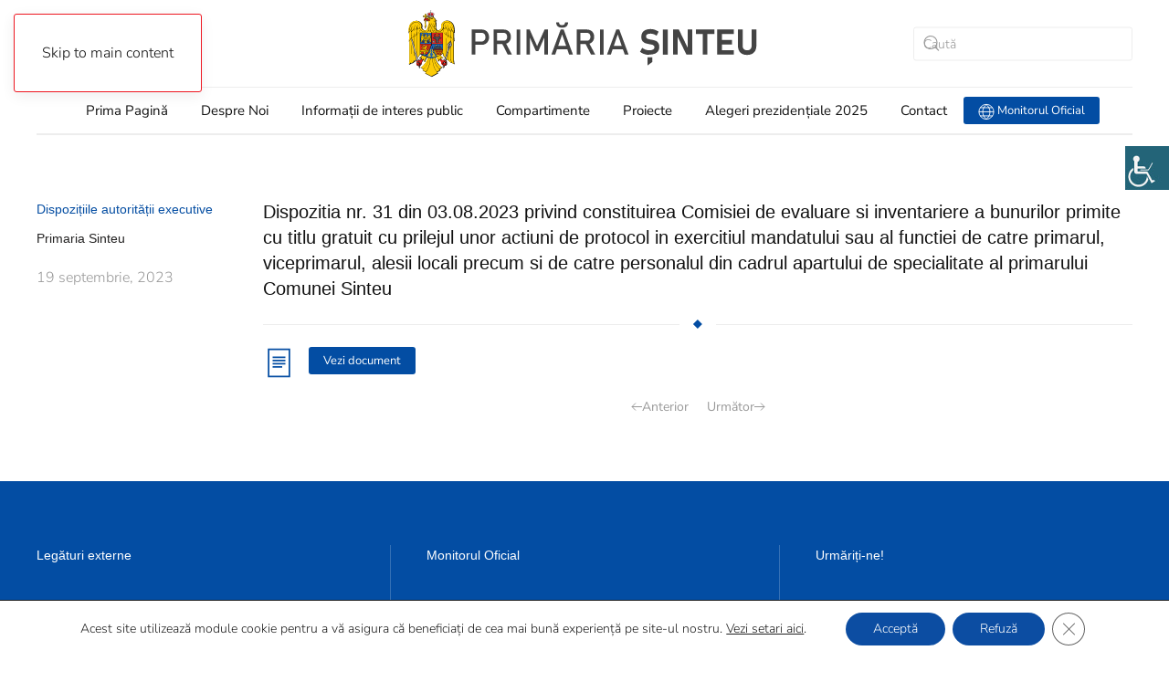

--- FILE ---
content_type: text/html; charset=UTF-8
request_url: https://sinteu.ro/dispozitia-nr-31-din-03-08-2023-privind-constituirea-comisiei-de-evaluare-si-inventariere-a-bunurilor-primite-cu-titlu-gratuit-cu-prilejul-unor-actiuni-de-protocol-in-exercitiul-mandatului-sau-al-fun/
body_size: 17383
content:
<!DOCTYPE html>
<html lang="ro-RO">
    <head>
        <meta charset="UTF-8">
        <meta name="viewport" content="width=device-width, initial-scale=1">
        <link rel="icon" href="/wp-content/uploads/2021/10/icon.png" sizes="any">
                <link rel="apple-touch-icon" href="/wp-content/uploads/2021/10/apple-touch-icon.png">
                <meta name='robots' content='index, follow, max-image-preview:large, max-snippet:-1, max-video-preview:-1' />

	<!-- This site is optimized with the Yoast SEO plugin v26.7 - https://yoast.com/wordpress/plugins/seo/ -->
	<title>Dispozitia nr. 31 din 03.08.2023 privind constituirea Comisiei de evaluare si inventariere a bunurilor primite cu titlu gratuit cu prilejul unor actiuni de protocol in exercitiul mandatului sau al functiei de catre primarul, viceprimarul, alesii locali precum si de catre personalul din cadrul apartului de specialitate al primarului Comunei Sinteu - Primăria Șinteu</title>
	<link rel="canonical" href="https://sinteu.ro/dispozitia-nr-31-din-03-08-2023-privind-constituirea-comisiei-de-evaluare-si-inventariere-a-bunurilor-primite-cu-titlu-gratuit-cu-prilejul-unor-actiuni-de-protocol-in-exercitiul-mandatului-sau-al-fun/" />
	<meta property="og:locale" content="ro_RO" />
	<meta property="og:type" content="article" />
	<meta property="og:title" content="Dispozitia nr. 31 din 03.08.2023 privind constituirea Comisiei de evaluare si inventariere a bunurilor primite cu titlu gratuit cu prilejul unor actiuni de protocol in exercitiul mandatului sau al functiei de catre primarul, viceprimarul, alesii locali precum si de catre personalul din cadrul apartului de specialitate al primarului Comunei Sinteu - Primăria Șinteu" />
	<meta property="og:url" content="https://sinteu.ro/dispozitia-nr-31-din-03-08-2023-privind-constituirea-comisiei-de-evaluare-si-inventariere-a-bunurilor-primite-cu-titlu-gratuit-cu-prilejul-unor-actiuni-de-protocol-in-exercitiul-mandatului-sau-al-fun/" />
	<meta property="og:site_name" content="Primăria Șinteu" />
	<meta property="article:published_time" content="2023-09-19T06:07:45+00:00" />
	<meta property="article:modified_time" content="2023-09-19T06:07:47+00:00" />
	<meta name="author" content="Primaria Sinteu" />
	<meta name="twitter:card" content="summary_large_image" />
	<meta name="twitter:label1" content="Scris de" />
	<meta name="twitter:data1" content="Primaria Sinteu" />
	<script type="application/ld+json" class="yoast-schema-graph">{"@context":"https://schema.org","@graph":[{"@type":"Article","@id":"https://sinteu.ro/dispozitia-nr-31-din-03-08-2023-privind-constituirea-comisiei-de-evaluare-si-inventariere-a-bunurilor-primite-cu-titlu-gratuit-cu-prilejul-unor-actiuni-de-protocol-in-exercitiul-mandatului-sau-al-fun/#article","isPartOf":{"@id":"https://sinteu.ro/dispozitia-nr-31-din-03-08-2023-privind-constituirea-comisiei-de-evaluare-si-inventariere-a-bunurilor-primite-cu-titlu-gratuit-cu-prilejul-unor-actiuni-de-protocol-in-exercitiul-mandatului-sau-al-fun/"},"author":{"name":"Primaria Sinteu","@id":"https://sinteu.ro/#/schema/person/448313552ffd1c1d59c1010b53a6c8f3"},"headline":"Dispozitia nr. 31 din 03.08.2023 privind constituirea Comisiei de evaluare si inventariere a bunurilor primite cu titlu gratuit cu prilejul unor actiuni de protocol in exercitiul mandatului sau al functiei de catre primarul, viceprimarul, alesii locali precum si de catre personalul din cadrul apartului de specialitate al primarului Comunei Sinteu","datePublished":"2023-09-19T06:07:45+00:00","dateModified":"2023-09-19T06:07:47+00:00","mainEntityOfPage":{"@id":"https://sinteu.ro/dispozitia-nr-31-din-03-08-2023-privind-constituirea-comisiei-de-evaluare-si-inventariere-a-bunurilor-primite-cu-titlu-gratuit-cu-prilejul-unor-actiuni-de-protocol-in-exercitiul-mandatului-sau-al-fun/"},"wordCount":48,"commentCount":0,"articleSection":["Dispozițiile autorității executive"],"inLanguage":"ro-RO","potentialAction":[{"@type":"CommentAction","name":"Comment","target":["https://sinteu.ro/dispozitia-nr-31-din-03-08-2023-privind-constituirea-comisiei-de-evaluare-si-inventariere-a-bunurilor-primite-cu-titlu-gratuit-cu-prilejul-unor-actiuni-de-protocol-in-exercitiul-mandatului-sau-al-fun/#respond"]}]},{"@type":"WebPage","@id":"https://sinteu.ro/dispozitia-nr-31-din-03-08-2023-privind-constituirea-comisiei-de-evaluare-si-inventariere-a-bunurilor-primite-cu-titlu-gratuit-cu-prilejul-unor-actiuni-de-protocol-in-exercitiul-mandatului-sau-al-fun/","url":"https://sinteu.ro/dispozitia-nr-31-din-03-08-2023-privind-constituirea-comisiei-de-evaluare-si-inventariere-a-bunurilor-primite-cu-titlu-gratuit-cu-prilejul-unor-actiuni-de-protocol-in-exercitiul-mandatului-sau-al-fun/","name":"Dispozitia nr. 31 din 03.08.2023 privind constituirea Comisiei de evaluare si inventariere a bunurilor primite cu titlu gratuit cu prilejul unor actiuni de protocol in exercitiul mandatului sau al functiei de catre primarul, viceprimarul, alesii locali precum si de catre personalul din cadrul apartului de specialitate al primarului Comunei Sinteu - Primăria Șinteu","isPartOf":{"@id":"https://sinteu.ro/#website"},"datePublished":"2023-09-19T06:07:45+00:00","dateModified":"2023-09-19T06:07:47+00:00","author":{"@id":"https://sinteu.ro/#/schema/person/448313552ffd1c1d59c1010b53a6c8f3"},"breadcrumb":{"@id":"https://sinteu.ro/dispozitia-nr-31-din-03-08-2023-privind-constituirea-comisiei-de-evaluare-si-inventariere-a-bunurilor-primite-cu-titlu-gratuit-cu-prilejul-unor-actiuni-de-protocol-in-exercitiul-mandatului-sau-al-fun/#breadcrumb"},"inLanguage":"ro-RO","potentialAction":[{"@type":"ReadAction","target":["https://sinteu.ro/dispozitia-nr-31-din-03-08-2023-privind-constituirea-comisiei-de-evaluare-si-inventariere-a-bunurilor-primite-cu-titlu-gratuit-cu-prilejul-unor-actiuni-de-protocol-in-exercitiul-mandatului-sau-al-fun/"]}]},{"@type":"BreadcrumbList","@id":"https://sinteu.ro/dispozitia-nr-31-din-03-08-2023-privind-constituirea-comisiei-de-evaluare-si-inventariere-a-bunurilor-primite-cu-titlu-gratuit-cu-prilejul-unor-actiuni-de-protocol-in-exercitiul-mandatului-sau-al-fun/#breadcrumb","itemListElement":[{"@type":"ListItem","position":1,"name":"Home","item":"https://sinteu.ro/"},{"@type":"ListItem","position":2,"name":"Monitor Oficial","item":"https://sinteu.ro/monitor-oficial/"},{"@type":"ListItem","position":3,"name":"Dispozitia nr. 31 din 03.08.2023 privind constituirea Comisiei de evaluare si inventariere a bunurilor primite cu titlu gratuit cu prilejul unor actiuni de protocol in exercitiul mandatului sau al functiei de catre primarul, viceprimarul, alesii locali precum si de catre personalul din cadrul apartului de specialitate al primarului Comunei Sinteu"}]},{"@type":"WebSite","@id":"https://sinteu.ro/#website","url":"https://sinteu.ro/","name":"Primăria Șinteu","description":"Site-ul oficial al comunei Șinteu | Obecny urad Nova Huta","potentialAction":[{"@type":"SearchAction","target":{"@type":"EntryPoint","urlTemplate":"https://sinteu.ro/?s={search_term_string}"},"query-input":{"@type":"PropertyValueSpecification","valueRequired":true,"valueName":"search_term_string"}}],"inLanguage":"ro-RO"},{"@type":"Person","@id":"https://sinteu.ro/#/schema/person/448313552ffd1c1d59c1010b53a6c8f3","name":"Primaria Sinteu","image":{"@type":"ImageObject","inLanguage":"ro-RO","@id":"https://sinteu.ro/#/schema/person/image/","url":"https://secure.gravatar.com/avatar/774563d7809c45766f6269c969be8ca06bf67a1c14b61ccadf6b65ecf61dc3f0?s=96&d=mm&r=g","contentUrl":"https://secure.gravatar.com/avatar/774563d7809c45766f6269c969be8ca06bf67a1c14b61ccadf6b65ecf61dc3f0?s=96&d=mm&r=g","caption":"Primaria Sinteu"},"url":"https://sinteu.ro/author/primarie/"}]}</script>
	<!-- / Yoast SEO plugin. -->


<link rel='dns-prefetch' href='//www.googletagmanager.com' />
<link rel='dns-prefetch' href='//stats.wp.com' />
<link rel='preconnect' href='//i0.wp.com' />
<link rel='preconnect' href='//c0.wp.com' />
<link rel="alternate" type="application/rss+xml" title="Primăria Șinteu &raquo; Flux" href="https://sinteu.ro/feed/" />
<link rel="alternate" type="application/rss+xml" title="Primăria Șinteu &raquo; Flux comentarii" href="https://sinteu.ro/comments/feed/" />
<link rel="alternate" title="oEmbed (JSON)" type="application/json+oembed" href="https://sinteu.ro/wp-json/oembed/1.0/embed?url=https%3A%2F%2Fsinteu.ro%[base64]%2F" />
<link rel="alternate" title="oEmbed (XML)" type="text/xml+oembed" href="https://sinteu.ro/wp-json/oembed/1.0/embed?url=https%3A%2F%2Fsinteu.ro%[base64]%2F&#038;format=xml" />

<style id='wp-emoji-styles-inline-css'>

	img.wp-smiley, img.emoji {
		display: inline !important;
		border: none !important;
		box-shadow: none !important;
		height: 1em !important;
		width: 1em !important;
		margin: 0 0.07em !important;
		vertical-align: -0.1em !important;
		background: none !important;
		padding: 0 !important;
	}
/*# sourceURL=wp-emoji-styles-inline-css */
</style>
<link rel='stylesheet' id='wp-block-library-css' href='https://c0.wp.com/c/6.9/wp-includes/css/dist/block-library/style.min.css' media='all' />
<style id='global-styles-inline-css'>
:root{--wp--preset--aspect-ratio--square: 1;--wp--preset--aspect-ratio--4-3: 4/3;--wp--preset--aspect-ratio--3-4: 3/4;--wp--preset--aspect-ratio--3-2: 3/2;--wp--preset--aspect-ratio--2-3: 2/3;--wp--preset--aspect-ratio--16-9: 16/9;--wp--preset--aspect-ratio--9-16: 9/16;--wp--preset--color--black: #000000;--wp--preset--color--cyan-bluish-gray: #abb8c3;--wp--preset--color--white: #ffffff;--wp--preset--color--pale-pink: #f78da7;--wp--preset--color--vivid-red: #cf2e2e;--wp--preset--color--luminous-vivid-orange: #ff6900;--wp--preset--color--luminous-vivid-amber: #fcb900;--wp--preset--color--light-green-cyan: #7bdcb5;--wp--preset--color--vivid-green-cyan: #00d084;--wp--preset--color--pale-cyan-blue: #8ed1fc;--wp--preset--color--vivid-cyan-blue: #0693e3;--wp--preset--color--vivid-purple: #9b51e0;--wp--preset--gradient--vivid-cyan-blue-to-vivid-purple: linear-gradient(135deg,rgb(6,147,227) 0%,rgb(155,81,224) 100%);--wp--preset--gradient--light-green-cyan-to-vivid-green-cyan: linear-gradient(135deg,rgb(122,220,180) 0%,rgb(0,208,130) 100%);--wp--preset--gradient--luminous-vivid-amber-to-luminous-vivid-orange: linear-gradient(135deg,rgb(252,185,0) 0%,rgb(255,105,0) 100%);--wp--preset--gradient--luminous-vivid-orange-to-vivid-red: linear-gradient(135deg,rgb(255,105,0) 0%,rgb(207,46,46) 100%);--wp--preset--gradient--very-light-gray-to-cyan-bluish-gray: linear-gradient(135deg,rgb(238,238,238) 0%,rgb(169,184,195) 100%);--wp--preset--gradient--cool-to-warm-spectrum: linear-gradient(135deg,rgb(74,234,220) 0%,rgb(151,120,209) 20%,rgb(207,42,186) 40%,rgb(238,44,130) 60%,rgb(251,105,98) 80%,rgb(254,248,76) 100%);--wp--preset--gradient--blush-light-purple: linear-gradient(135deg,rgb(255,206,236) 0%,rgb(152,150,240) 100%);--wp--preset--gradient--blush-bordeaux: linear-gradient(135deg,rgb(254,205,165) 0%,rgb(254,45,45) 50%,rgb(107,0,62) 100%);--wp--preset--gradient--luminous-dusk: linear-gradient(135deg,rgb(255,203,112) 0%,rgb(199,81,192) 50%,rgb(65,88,208) 100%);--wp--preset--gradient--pale-ocean: linear-gradient(135deg,rgb(255,245,203) 0%,rgb(182,227,212) 50%,rgb(51,167,181) 100%);--wp--preset--gradient--electric-grass: linear-gradient(135deg,rgb(202,248,128) 0%,rgb(113,206,126) 100%);--wp--preset--gradient--midnight: linear-gradient(135deg,rgb(2,3,129) 0%,rgb(40,116,252) 100%);--wp--preset--font-size--small: 13px;--wp--preset--font-size--medium: 20px;--wp--preset--font-size--large: 36px;--wp--preset--font-size--x-large: 42px;--wp--preset--spacing--20: 0.44rem;--wp--preset--spacing--30: 0.67rem;--wp--preset--spacing--40: 1rem;--wp--preset--spacing--50: 1.5rem;--wp--preset--spacing--60: 2.25rem;--wp--preset--spacing--70: 3.38rem;--wp--preset--spacing--80: 5.06rem;--wp--preset--shadow--natural: 6px 6px 9px rgba(0, 0, 0, 0.2);--wp--preset--shadow--deep: 12px 12px 50px rgba(0, 0, 0, 0.4);--wp--preset--shadow--sharp: 6px 6px 0px rgba(0, 0, 0, 0.2);--wp--preset--shadow--outlined: 6px 6px 0px -3px rgb(255, 255, 255), 6px 6px rgb(0, 0, 0);--wp--preset--shadow--crisp: 6px 6px 0px rgb(0, 0, 0);}:where(.is-layout-flex){gap: 0.5em;}:where(.is-layout-grid){gap: 0.5em;}body .is-layout-flex{display: flex;}.is-layout-flex{flex-wrap: wrap;align-items: center;}.is-layout-flex > :is(*, div){margin: 0;}body .is-layout-grid{display: grid;}.is-layout-grid > :is(*, div){margin: 0;}:where(.wp-block-columns.is-layout-flex){gap: 2em;}:where(.wp-block-columns.is-layout-grid){gap: 2em;}:where(.wp-block-post-template.is-layout-flex){gap: 1.25em;}:where(.wp-block-post-template.is-layout-grid){gap: 1.25em;}.has-black-color{color: var(--wp--preset--color--black) !important;}.has-cyan-bluish-gray-color{color: var(--wp--preset--color--cyan-bluish-gray) !important;}.has-white-color{color: var(--wp--preset--color--white) !important;}.has-pale-pink-color{color: var(--wp--preset--color--pale-pink) !important;}.has-vivid-red-color{color: var(--wp--preset--color--vivid-red) !important;}.has-luminous-vivid-orange-color{color: var(--wp--preset--color--luminous-vivid-orange) !important;}.has-luminous-vivid-amber-color{color: var(--wp--preset--color--luminous-vivid-amber) !important;}.has-light-green-cyan-color{color: var(--wp--preset--color--light-green-cyan) !important;}.has-vivid-green-cyan-color{color: var(--wp--preset--color--vivid-green-cyan) !important;}.has-pale-cyan-blue-color{color: var(--wp--preset--color--pale-cyan-blue) !important;}.has-vivid-cyan-blue-color{color: var(--wp--preset--color--vivid-cyan-blue) !important;}.has-vivid-purple-color{color: var(--wp--preset--color--vivid-purple) !important;}.has-black-background-color{background-color: var(--wp--preset--color--black) !important;}.has-cyan-bluish-gray-background-color{background-color: var(--wp--preset--color--cyan-bluish-gray) !important;}.has-white-background-color{background-color: var(--wp--preset--color--white) !important;}.has-pale-pink-background-color{background-color: var(--wp--preset--color--pale-pink) !important;}.has-vivid-red-background-color{background-color: var(--wp--preset--color--vivid-red) !important;}.has-luminous-vivid-orange-background-color{background-color: var(--wp--preset--color--luminous-vivid-orange) !important;}.has-luminous-vivid-amber-background-color{background-color: var(--wp--preset--color--luminous-vivid-amber) !important;}.has-light-green-cyan-background-color{background-color: var(--wp--preset--color--light-green-cyan) !important;}.has-vivid-green-cyan-background-color{background-color: var(--wp--preset--color--vivid-green-cyan) !important;}.has-pale-cyan-blue-background-color{background-color: var(--wp--preset--color--pale-cyan-blue) !important;}.has-vivid-cyan-blue-background-color{background-color: var(--wp--preset--color--vivid-cyan-blue) !important;}.has-vivid-purple-background-color{background-color: var(--wp--preset--color--vivid-purple) !important;}.has-black-border-color{border-color: var(--wp--preset--color--black) !important;}.has-cyan-bluish-gray-border-color{border-color: var(--wp--preset--color--cyan-bluish-gray) !important;}.has-white-border-color{border-color: var(--wp--preset--color--white) !important;}.has-pale-pink-border-color{border-color: var(--wp--preset--color--pale-pink) !important;}.has-vivid-red-border-color{border-color: var(--wp--preset--color--vivid-red) !important;}.has-luminous-vivid-orange-border-color{border-color: var(--wp--preset--color--luminous-vivid-orange) !important;}.has-luminous-vivid-amber-border-color{border-color: var(--wp--preset--color--luminous-vivid-amber) !important;}.has-light-green-cyan-border-color{border-color: var(--wp--preset--color--light-green-cyan) !important;}.has-vivid-green-cyan-border-color{border-color: var(--wp--preset--color--vivid-green-cyan) !important;}.has-pale-cyan-blue-border-color{border-color: var(--wp--preset--color--pale-cyan-blue) !important;}.has-vivid-cyan-blue-border-color{border-color: var(--wp--preset--color--vivid-cyan-blue) !important;}.has-vivid-purple-border-color{border-color: var(--wp--preset--color--vivid-purple) !important;}.has-vivid-cyan-blue-to-vivid-purple-gradient-background{background: var(--wp--preset--gradient--vivid-cyan-blue-to-vivid-purple) !important;}.has-light-green-cyan-to-vivid-green-cyan-gradient-background{background: var(--wp--preset--gradient--light-green-cyan-to-vivid-green-cyan) !important;}.has-luminous-vivid-amber-to-luminous-vivid-orange-gradient-background{background: var(--wp--preset--gradient--luminous-vivid-amber-to-luminous-vivid-orange) !important;}.has-luminous-vivid-orange-to-vivid-red-gradient-background{background: var(--wp--preset--gradient--luminous-vivid-orange-to-vivid-red) !important;}.has-very-light-gray-to-cyan-bluish-gray-gradient-background{background: var(--wp--preset--gradient--very-light-gray-to-cyan-bluish-gray) !important;}.has-cool-to-warm-spectrum-gradient-background{background: var(--wp--preset--gradient--cool-to-warm-spectrum) !important;}.has-blush-light-purple-gradient-background{background: var(--wp--preset--gradient--blush-light-purple) !important;}.has-blush-bordeaux-gradient-background{background: var(--wp--preset--gradient--blush-bordeaux) !important;}.has-luminous-dusk-gradient-background{background: var(--wp--preset--gradient--luminous-dusk) !important;}.has-pale-ocean-gradient-background{background: var(--wp--preset--gradient--pale-ocean) !important;}.has-electric-grass-gradient-background{background: var(--wp--preset--gradient--electric-grass) !important;}.has-midnight-gradient-background{background: var(--wp--preset--gradient--midnight) !important;}.has-small-font-size{font-size: var(--wp--preset--font-size--small) !important;}.has-medium-font-size{font-size: var(--wp--preset--font-size--medium) !important;}.has-large-font-size{font-size: var(--wp--preset--font-size--large) !important;}.has-x-large-font-size{font-size: var(--wp--preset--font-size--x-large) !important;}
/*# sourceURL=global-styles-inline-css */
</style>

<style id='classic-theme-styles-inline-css'>
/*! This file is auto-generated */
.wp-block-button__link{color:#fff;background-color:#32373c;border-radius:9999px;box-shadow:none;text-decoration:none;padding:calc(.667em + 2px) calc(1.333em + 2px);font-size:1.125em}.wp-block-file__button{background:#32373c;color:#fff;text-decoration:none}
/*# sourceURL=/wp-includes/css/classic-themes.min.css */
</style>
<link rel='stylesheet' id='wpah-front-styles-css' href='https://sinteu.ro/wp-content/plugins/wp-accessibility-helper/assets/css/wp-accessibility-helper.min.css?ver=0.5.9.4' media='all' />
<link rel='stylesheet' id='moove_gdpr_frontend-css' href='https://sinteu.ro/wp-content/plugins/gdpr-cookie-compliance/dist/styles/gdpr-main-nf.css?ver=5.0.9' media='all' />
<style id='moove_gdpr_frontend-inline-css'>
				#moove_gdpr_cookie_modal .moove-gdpr-modal-content .moove-gdpr-tab-main h3.tab-title, 
				#moove_gdpr_cookie_modal .moove-gdpr-modal-content .moove-gdpr-tab-main span.tab-title,
				#moove_gdpr_cookie_modal .moove-gdpr-modal-content .moove-gdpr-modal-left-content #moove-gdpr-menu li a, 
				#moove_gdpr_cookie_modal .moove-gdpr-modal-content .moove-gdpr-modal-left-content #moove-gdpr-menu li button,
				#moove_gdpr_cookie_modal .moove-gdpr-modal-content .moove-gdpr-modal-left-content .moove-gdpr-branding-cnt a,
				#moove_gdpr_cookie_modal .moove-gdpr-modal-content .moove-gdpr-modal-footer-content .moove-gdpr-button-holder a.mgbutton, 
				#moove_gdpr_cookie_modal .moove-gdpr-modal-content .moove-gdpr-modal-footer-content .moove-gdpr-button-holder button.mgbutton,
				#moove_gdpr_cookie_modal .cookie-switch .cookie-slider:after, 
				#moove_gdpr_cookie_modal .cookie-switch .slider:after, 
				#moove_gdpr_cookie_modal .switch .cookie-slider:after, 
				#moove_gdpr_cookie_modal .switch .slider:after,
				#moove_gdpr_cookie_info_bar .moove-gdpr-info-bar-container .moove-gdpr-info-bar-content p, 
				#moove_gdpr_cookie_info_bar .moove-gdpr-info-bar-container .moove-gdpr-info-bar-content p a,
				#moove_gdpr_cookie_info_bar .moove-gdpr-info-bar-container .moove-gdpr-info-bar-content a.mgbutton, 
				#moove_gdpr_cookie_info_bar .moove-gdpr-info-bar-container .moove-gdpr-info-bar-content button.mgbutton,
				#moove_gdpr_cookie_modal .moove-gdpr-modal-content .moove-gdpr-tab-main .moove-gdpr-tab-main-content h1, 
				#moove_gdpr_cookie_modal .moove-gdpr-modal-content .moove-gdpr-tab-main .moove-gdpr-tab-main-content h2, 
				#moove_gdpr_cookie_modal .moove-gdpr-modal-content .moove-gdpr-tab-main .moove-gdpr-tab-main-content h3, 
				#moove_gdpr_cookie_modal .moove-gdpr-modal-content .moove-gdpr-tab-main .moove-gdpr-tab-main-content h4, 
				#moove_gdpr_cookie_modal .moove-gdpr-modal-content .moove-gdpr-tab-main .moove-gdpr-tab-main-content h5, 
				#moove_gdpr_cookie_modal .moove-gdpr-modal-content .moove-gdpr-tab-main .moove-gdpr-tab-main-content h6,
				#moove_gdpr_cookie_modal .moove-gdpr-modal-content.moove_gdpr_modal_theme_v2 .moove-gdpr-modal-title .tab-title,
				#moove_gdpr_cookie_modal .moove-gdpr-modal-content.moove_gdpr_modal_theme_v2 .moove-gdpr-tab-main h3.tab-title, 
				#moove_gdpr_cookie_modal .moove-gdpr-modal-content.moove_gdpr_modal_theme_v2 .moove-gdpr-tab-main span.tab-title,
				#moove_gdpr_cookie_modal .moove-gdpr-modal-content.moove_gdpr_modal_theme_v2 .moove-gdpr-branding-cnt a {
					font-weight: inherit				}
			#moove_gdpr_cookie_modal,#moove_gdpr_cookie_info_bar,.gdpr_cookie_settings_shortcode_content{font-family:inherit}#moove_gdpr_save_popup_settings_button{background-color:#373737;color:#fff}#moove_gdpr_save_popup_settings_button:hover{background-color:#000}#moove_gdpr_cookie_info_bar .moove-gdpr-info-bar-container .moove-gdpr-info-bar-content a.mgbutton,#moove_gdpr_cookie_info_bar .moove-gdpr-info-bar-container .moove-gdpr-info-bar-content button.mgbutton{background-color:#0c4da2}#moove_gdpr_cookie_modal .moove-gdpr-modal-content .moove-gdpr-modal-footer-content .moove-gdpr-button-holder a.mgbutton,#moove_gdpr_cookie_modal .moove-gdpr-modal-content .moove-gdpr-modal-footer-content .moove-gdpr-button-holder button.mgbutton,.gdpr_cookie_settings_shortcode_content .gdpr-shr-button.button-green{background-color:#0c4da2;border-color:#0c4da2}#moove_gdpr_cookie_modal .moove-gdpr-modal-content .moove-gdpr-modal-footer-content .moove-gdpr-button-holder a.mgbutton:hover,#moove_gdpr_cookie_modal .moove-gdpr-modal-content .moove-gdpr-modal-footer-content .moove-gdpr-button-holder button.mgbutton:hover,.gdpr_cookie_settings_shortcode_content .gdpr-shr-button.button-green:hover{background-color:#fff;color:#0c4da2}#moove_gdpr_cookie_modal .moove-gdpr-modal-content .moove-gdpr-modal-close i,#moove_gdpr_cookie_modal .moove-gdpr-modal-content .moove-gdpr-modal-close span.gdpr-icon{background-color:#0c4da2;border:1px solid #0c4da2}#moove_gdpr_cookie_info_bar span.moove-gdpr-infobar-allow-all.focus-g,#moove_gdpr_cookie_info_bar span.moove-gdpr-infobar-allow-all:focus,#moove_gdpr_cookie_info_bar button.moove-gdpr-infobar-allow-all.focus-g,#moove_gdpr_cookie_info_bar button.moove-gdpr-infobar-allow-all:focus,#moove_gdpr_cookie_info_bar span.moove-gdpr-infobar-reject-btn.focus-g,#moove_gdpr_cookie_info_bar span.moove-gdpr-infobar-reject-btn:focus,#moove_gdpr_cookie_info_bar button.moove-gdpr-infobar-reject-btn.focus-g,#moove_gdpr_cookie_info_bar button.moove-gdpr-infobar-reject-btn:focus,#moove_gdpr_cookie_info_bar span.change-settings-button.focus-g,#moove_gdpr_cookie_info_bar span.change-settings-button:focus,#moove_gdpr_cookie_info_bar button.change-settings-button.focus-g,#moove_gdpr_cookie_info_bar button.change-settings-button:focus{-webkit-box-shadow:0 0 1px 3px #0c4da2;-moz-box-shadow:0 0 1px 3px #0c4da2;box-shadow:0 0 1px 3px #0c4da2}#moove_gdpr_cookie_modal .moove-gdpr-modal-content .moove-gdpr-modal-close i:hover,#moove_gdpr_cookie_modal .moove-gdpr-modal-content .moove-gdpr-modal-close span.gdpr-icon:hover,#moove_gdpr_cookie_info_bar span[data-href]>u.change-settings-button{color:#0c4da2}#moove_gdpr_cookie_modal .moove-gdpr-modal-content .moove-gdpr-modal-left-content #moove-gdpr-menu li.menu-item-selected a span.gdpr-icon,#moove_gdpr_cookie_modal .moove-gdpr-modal-content .moove-gdpr-modal-left-content #moove-gdpr-menu li.menu-item-selected button span.gdpr-icon{color:inherit}#moove_gdpr_cookie_modal .moove-gdpr-modal-content .moove-gdpr-modal-left-content #moove-gdpr-menu li a span.gdpr-icon,#moove_gdpr_cookie_modal .moove-gdpr-modal-content .moove-gdpr-modal-left-content #moove-gdpr-menu li button span.gdpr-icon{color:inherit}#moove_gdpr_cookie_modal .gdpr-acc-link{line-height:0;font-size:0;color:transparent;position:absolute}#moove_gdpr_cookie_modal .moove-gdpr-modal-content .moove-gdpr-modal-close:hover i,#moove_gdpr_cookie_modal .moove-gdpr-modal-content .moove-gdpr-modal-left-content #moove-gdpr-menu li a,#moove_gdpr_cookie_modal .moove-gdpr-modal-content .moove-gdpr-modal-left-content #moove-gdpr-menu li button,#moove_gdpr_cookie_modal .moove-gdpr-modal-content .moove-gdpr-modal-left-content #moove-gdpr-menu li button i,#moove_gdpr_cookie_modal .moove-gdpr-modal-content .moove-gdpr-modal-left-content #moove-gdpr-menu li a i,#moove_gdpr_cookie_modal .moove-gdpr-modal-content .moove-gdpr-tab-main .moove-gdpr-tab-main-content a:hover,#moove_gdpr_cookie_info_bar.moove-gdpr-dark-scheme .moove-gdpr-info-bar-container .moove-gdpr-info-bar-content a.mgbutton:hover,#moove_gdpr_cookie_info_bar.moove-gdpr-dark-scheme .moove-gdpr-info-bar-container .moove-gdpr-info-bar-content button.mgbutton:hover,#moove_gdpr_cookie_info_bar.moove-gdpr-dark-scheme .moove-gdpr-info-bar-container .moove-gdpr-info-bar-content a:hover,#moove_gdpr_cookie_info_bar.moove-gdpr-dark-scheme .moove-gdpr-info-bar-container .moove-gdpr-info-bar-content button:hover,#moove_gdpr_cookie_info_bar.moove-gdpr-dark-scheme .moove-gdpr-info-bar-container .moove-gdpr-info-bar-content span.change-settings-button:hover,#moove_gdpr_cookie_info_bar.moove-gdpr-dark-scheme .moove-gdpr-info-bar-container .moove-gdpr-info-bar-content button.change-settings-button:hover,#moove_gdpr_cookie_info_bar.moove-gdpr-dark-scheme .moove-gdpr-info-bar-container .moove-gdpr-info-bar-content u.change-settings-button:hover,#moove_gdpr_cookie_info_bar span[data-href]>u.change-settings-button,#moove_gdpr_cookie_info_bar.moove-gdpr-dark-scheme .moove-gdpr-info-bar-container .moove-gdpr-info-bar-content a.mgbutton.focus-g,#moove_gdpr_cookie_info_bar.moove-gdpr-dark-scheme .moove-gdpr-info-bar-container .moove-gdpr-info-bar-content button.mgbutton.focus-g,#moove_gdpr_cookie_info_bar.moove-gdpr-dark-scheme .moove-gdpr-info-bar-container .moove-gdpr-info-bar-content a.focus-g,#moove_gdpr_cookie_info_bar.moove-gdpr-dark-scheme .moove-gdpr-info-bar-container .moove-gdpr-info-bar-content button.focus-g,#moove_gdpr_cookie_info_bar.moove-gdpr-dark-scheme .moove-gdpr-info-bar-container .moove-gdpr-info-bar-content a.mgbutton:focus,#moove_gdpr_cookie_info_bar.moove-gdpr-dark-scheme .moove-gdpr-info-bar-container .moove-gdpr-info-bar-content button.mgbutton:focus,#moove_gdpr_cookie_info_bar.moove-gdpr-dark-scheme .moove-gdpr-info-bar-container .moove-gdpr-info-bar-content a:focus,#moove_gdpr_cookie_info_bar.moove-gdpr-dark-scheme .moove-gdpr-info-bar-container .moove-gdpr-info-bar-content button:focus,#moove_gdpr_cookie_info_bar.moove-gdpr-dark-scheme .moove-gdpr-info-bar-container .moove-gdpr-info-bar-content span.change-settings-button.focus-g,span.change-settings-button:focus,button.change-settings-button.focus-g,button.change-settings-button:focus,#moove_gdpr_cookie_info_bar.moove-gdpr-dark-scheme .moove-gdpr-info-bar-container .moove-gdpr-info-bar-content u.change-settings-button.focus-g,#moove_gdpr_cookie_info_bar.moove-gdpr-dark-scheme .moove-gdpr-info-bar-container .moove-gdpr-info-bar-content u.change-settings-button:focus{color:#0c4da2}#moove_gdpr_cookie_modal .moove-gdpr-branding.focus-g span,#moove_gdpr_cookie_modal .moove-gdpr-modal-content .moove-gdpr-tab-main a.focus-g,#moove_gdpr_cookie_modal .moove-gdpr-modal-content .moove-gdpr-tab-main .gdpr-cd-details-toggle.focus-g{color:#0c4da2}#moove_gdpr_cookie_modal.gdpr_lightbox-hide{display:none}
/*# sourceURL=moove_gdpr_frontend-inline-css */
</style>
<link href="https://sinteu.ro/wp-content/themes/yootheme/css/theme.1.css?ver=1767684709" rel="stylesheet">
<script src="https://c0.wp.com/c/6.9/wp-includes/js/jquery/jquery.min.js" id="jquery-core-js"></script>
<script src="https://c0.wp.com/c/6.9/wp-includes/js/jquery/jquery-migrate.min.js" id="jquery-migrate-js"></script>

<!-- Google tag (gtag.js) snippet added by Site Kit -->
<!-- Google Analytics snippet added by Site Kit -->
<script src="https://www.googletagmanager.com/gtag/js?id=GT-KVN9XQR" id="google_gtagjs-js" async></script>
<script id="google_gtagjs-js-after">
window.dataLayer = window.dataLayer || [];function gtag(){dataLayer.push(arguments);}
gtag("set","linker",{"domains":["sinteu.ro"]});
gtag("js", new Date());
gtag("set", "developer_id.dZTNiMT", true);
gtag("config", "GT-KVN9XQR");
//# sourceURL=google_gtagjs-js-after
</script>
<link rel="https://api.w.org/" href="https://sinteu.ro/wp-json/" /><link rel="alternate" title="JSON" type="application/json" href="https://sinteu.ro/wp-json/wp/v2/posts/3272" /><link rel="EditURI" type="application/rsd+xml" title="RSD" href="https://sinteu.ro/xmlrpc.php?rsd" />
<meta name="generator" content="WordPress 6.9" />
<link rel='shortlink' href='https://sinteu.ro/?p=3272' />
<meta name="cdp-version" content="1.5.0" /><meta name="generator" content="Site Kit by Google 1.170.0" />	<style>img#wpstats{display:none}</style>
		<script src="https://sinteu.ro/wp-content/themes/yootheme/vendor/assets/uikit/dist/js/uikit.min.js?ver=4.5.33"></script>
<script src="https://sinteu.ro/wp-content/themes/yootheme/vendor/assets/uikit/dist/js/uikit-icons-paladin.min.js?ver=4.5.33"></script>
<script src="https://sinteu.ro/wp-content/themes/yootheme/js/theme.js?ver=4.5.33"></script>
<script>window.yootheme ||= {}; var $theme = yootheme.theme = {"i18n":{"close":{"label":"\u00cenchide","0":"yootheme"},"totop":{"label":"Back to top","0":"yootheme"},"marker":{"label":"Open","0":"yootheme"},"navbarToggleIcon":{"label":"Deschide meniul","0":"yootheme"},"paginationPrevious":{"label":"Pagina anterioar\u0103","0":"yootheme"},"paginationNext":{"label":"Pagina urm\u0103toare","0":"yootheme"},"searchIcon":{"toggle":"Open Search","submit":"Submit Search"},"slider":{"next":"Next slide","previous":"Previous slide","slideX":"Slide %s","slideLabel":"%s of %s"},"slideshow":{"next":"Next slide","previous":"Previous slide","slideX":"Slide %s","slideLabel":"%s of %s"},"lightboxPanel":{"next":"Next slide","previous":"Previous slide","slideLabel":"%s of %s","close":"Close"}}};</script>
    </head>
    <body class="wp-singular post-template-default single single-post postid-3272 single-format-standard wp-theme-yootheme  unknown wp-accessibility-helper wah_fstype_script accessibility-location-right">

        
        <div class="uk-hidden-visually uk-notification uk-notification-top-left uk-width-auto">
            <div class="uk-notification-message">
                <a href="#tm-main" class="uk-link-reset">Skip to main content</a>
            </div>
        </div>

                <div class="tm-page-container uk-clearfix">

            
            
        
        
        <div class="tm-page uk-margin-auto">

                        


<header class="tm-header-mobile uk-hidden@l">


        <div uk-sticky cls-active="uk-navbar-sticky" sel-target=".uk-navbar-container">
    
        <div class="uk-navbar-container">

            <div class="uk-container uk-container-expand uk-padding-remove-left">
                <nav class="uk-navbar" uk-navbar="{&quot;align&quot;:&quot;left&quot;,&quot;container&quot;:&quot;.tm-header-mobile &gt; [uk-sticky]&quot;,&quot;boundary&quot;:&quot;.tm-header-mobile .uk-navbar-container&quot;}">

                                        <div class="uk-navbar-left ">

                                                    <a href="https://sinteu.ro/" aria-label="Back to home" class="uk-logo uk-navbar-item uk-padding-remove-left">
    <img alt="Primăria Șinteu" loading="eager" width="240" src="/wp-content/uploads/2021/06/logo-03.svg"></a>                        
                        
                        
                    </div>
                    
                    
                                        <div class="uk-navbar-right">

                                                                            
                                                    <a uk-toggle href="#tm-dialog-mobile" class="uk-navbar-toggle uk-navbar-toggle-animate">

        
        <div uk-navbar-toggle-icon></div>

        
    </a>                        
                    </div>
                    
                </nav>
            </div>

        </div>

        </div>
    



    
    
        <div id="tm-dialog-mobile" class="uk-dropbar uk-dropbar-top" uk-drop="{&quot;clsDrop&quot;:&quot;uk-dropbar&quot;,&quot;flip&quot;:&quot;false&quot;,&quot;container&quot;:&quot;.tm-header-mobile &gt; [uk-sticky]&quot;,&quot;target-y&quot;:&quot;.tm-header-mobile .uk-navbar-container&quot;,&quot;mode&quot;:&quot;click&quot;,&quot;target-x&quot;:&quot;.tm-header-mobile .uk-navbar-container&quot;,&quot;stretch&quot;:true,&quot;pos&quot;:&quot;bottom-left&quot;,&quot;bgScroll&quot;:&quot;false&quot;,&quot;animation&quot;:&quot;reveal-top&quot;,&quot;animateOut&quot;:true,&quot;duration&quot;:300,&quot;toggle&quot;:&quot;false&quot;}">

        <div class="tm-height-min-1-1 uk-flex uk-flex-column">

            
                        <div class="uk-margin-auto-bottom">
                
<div class="uk-grid uk-child-width-1-1" uk-grid>    <div>
<div class="uk-panel widget widget_nav_menu" id="nav_menu-3">

    
    
<ul class="uk-nav uk-nav-default uk-nav-divider uk-nav-accordion" uk-nav="targets: &gt; .js-accordion" uk-scrollspy-nav="closest: li; scroll: true;">
    
	<li class="menu-item menu-item-type-post_type menu-item-object-page menu-item-home"><a href="https://sinteu.ro/">Prima Pagină</a></li>
	<li class="menu-item menu-item-type-custom menu-item-object-custom menu-item-has-children js-accordion uk-parent"><a href>Despre Noi <span uk-nav-parent-icon></span></a>
	<ul class="uk-nav-sub">

		<li class="menu-item menu-item-type-post_type menu-item-object-page"><a href="https://sinteu.ro/conducere/">Conducere</a></li>
		<li class="menu-item menu-item-type-post_type menu-item-object-page"><a href="https://sinteu.ro/legislatie-regulament/">Legislație Regulament</a></li></ul></li>
	<li class="menu-item menu-item-type-custom menu-item-object-custom menu-item-has-children js-accordion uk-parent"><a href>Informații de interes public <span uk-nav-parent-icon></span></a>
	<ul class="uk-nav-sub">

		<li class="menu-item menu-item-type-post_type menu-item-object-page"><a href="https://sinteu.ro/bugete/">Bugete</a></li>
		<li class="menu-item menu-item-type-post_type menu-item-object-page"><a href="https://sinteu.ro/bilant-contabil/">Bilanț Contabil</a></li>
		<li class="menu-item menu-item-type-post_type menu-item-object-page"><a href="https://sinteu.ro/declaratii-de-avere-si-interese/">Declarații de avere și interese</a></li>
		<li class="menu-item menu-item-type-post_type menu-item-object-page"><a href="https://sinteu.ro/transparenta/">Transparență</a></li>
		<li class="menu-item menu-item-type-custom menu-item-object-custom"><a href="https://sinteu.ro/categorie/compartimente/taxe-si-impozite/">Taxe și impozite</a></li></ul></li>
	<li class="menu-item menu-item-type-custom menu-item-object-custom menu-item-has-children js-accordion uk-parent"><a href>Compartimente <span uk-nav-parent-icon></span></a>
	<ul class="uk-nav-sub">

		<li class="menu-item menu-item-type-taxonomy menu-item-object-category"><a href="https://sinteu.ro/categorie/compartimente/taxe-si-impozite/">Taxe și impozite</a></li>
		<li class="menu-item menu-item-type-taxonomy menu-item-object-category"><a href="https://sinteu.ro/categorie/compartimente/registru-agricol-si-urbanism/">Registru Agricol</a></li>
		<li class="menu-item menu-item-type-post_type menu-item-object-page menu-item-has-children uk-parent"><a href="https://sinteu.ro/urbanism/">Urbanism</a>
		<ul>

			<li class="menu-item menu-item-type-post_type menu-item-object-page"><a href="https://sinteu.ro/informatii-generale-urbanism/">Informații generale urbanism</a></li>
			<li class="menu-item menu-item-type-post_type menu-item-object-page"><a href="https://sinteu.ro/formulare-tipizate-urbanism/">Formulare tipizate urbanism</a></li>
			<li class="menu-item menu-item-type-post_type menu-item-object-page"><a href="https://sinteu.ro/anunturi-urbanism/">Anunțuri urbanism</a></li></ul></li>
		<li class="menu-item menu-item-type-taxonomy menu-item-object-category"><a href="https://sinteu.ro/categorie/compartimente/mediu-proiecte-si-investitii/">Mediu proiecte și investiții</a></li>
		<li class="menu-item menu-item-type-taxonomy menu-item-object-category"><a href="https://sinteu.ro/categorie/compartimente/relatii-cu-publicul/">Relații cu publicul</a></li>
		<li class="menu-item menu-item-type-taxonomy menu-item-object-category"><a href="https://sinteu.ro/categorie/compartimente/asistenta-sociala/">Asistență socială</a></li>
		<li class="menu-item menu-item-type-taxonomy menu-item-object-category"><a href="https://sinteu.ro/categorie/compartimente/stare-civila/">Stare civilă</a></li>
		<li class="menu-item menu-item-type-taxonomy menu-item-object-category"><a href="https://sinteu.ro/categorie/compartimente/fond-funciar/">Fond Funciar</a></li>
		<li class="menu-item menu-item-type-taxonomy menu-item-object-category"><a href="https://sinteu.ro/categorie/compartimente/apararea-impotriva-incendiilor/">Apărarea împotriva incendiilor</a></li></ul></li>
	<li class="menu-item menu-item-type-taxonomy menu-item-object-category"><a href="https://sinteu.ro/categorie/proiecte/">Proiecte</a></li>
	<li class="menu-item menu-item-type-post_type menu-item-object-page"><a href="https://sinteu.ro/alegeri-prezidentiale-2025/">Alegeri prezidențiale 2025</a></li>
	<li class="menu-item menu-item-type-post_type menu-item-object-page"><a href="https://sinteu.ro/contact/">Contact</a></li></ul>

</div>
</div>    <div>
<div class="uk-panel widget widget_text" id="text-3">

    
    			<div class="uk-panel textwidget"><div><a class="uk-button uk-button-primary uk-button-large uk-width-1-1" href="/contact">Contact</a></div>
<hr />
<p class="uk-text-meta uk-text-center">© <script>document.currentScript.insertAdjacentHTML('afterend', '<time datetime="' + new Date().toJSON() + '">' + new Intl.DateTimeFormat(document.documentElement.lang, {year: 'numeric'}).format() + '</time>');</script>Toate drepturile rezervate<br>Primăria Șinteu - Nová Huta.</p>

<div class="uk-child-width-auto uk-grid-small uk-flex uk-flex-center" uk-grid>
    <div>
        <a class="uk-icon-link uk-icon" href="https://www.facebook.com/profile.php?id=100069180040527" uk-icon="icon: facebook;"></a>
    </div>

    <div>
        <a class="uk-icon-link uk-icon" href="https://instagram.com/" uk-icon="icon: instagram;"></a>
    </div>
 
</div></div>
		
</div>
</div>    <div>
<div class="uk-panel widget widget_search" id="search-3">

    
    

    <form id="search-0" action="https://sinteu.ro/" method="get" role="search" class="uk-search uk-search-default uk-width-1-1"><span uk-search-icon></span><input name="s" placeholder="Caută" required aria-label="Caută" type="search" class="uk-search-input"></form>
    

</div>
</div></div>            </div>
            
            
        </div>

    </div>
    

</header>




<header class="tm-header uk-visible@l">





        <div class="tm-headerbar-default tm-headerbar tm-headerbar-top">
        <div class="uk-container uk-container-expand">
            <div class="uk-position-relative uk-flex uk-flex-center uk-flex-middle">

                                <div class="uk-position-center-left uk-position-z-index-high">
                    
<div class="uk-panel widget widget_text" id="text-2">

    
    			<div class="uk-panel textwidget"><div class="uk-grid-collapse" uk-grid>
  <div>
    <a class="uk-button uk-button-primary uk-button-small" href="https://sinteu.ro/wp-admin/"><span uk-icon="icon: lock; ratio: 0.7"></span>  Autentificare</a>
  </div>
  
</div></div>
		
</div>
                </div>
                
                                <a href="https://sinteu.ro/" aria-label="Back to home" class="uk-logo">
    <img alt="Primăria Șinteu" loading="eager" width="400" src="/wp-content/uploads/2021/06/logo-03.svg"><img class="uk-logo-inverse" alt="Primăria Șinteu" loading="eager" width="400" src="/wp-content/uploads/2021/06/logo-03.svg"></a>                
                                <div class="uk-position-center-right uk-position-z-index-high">
                    
<div class="uk-panel widget widget_search" id="search-6">

    
    

    <form id="search-1" action="https://sinteu.ro/" method="get" role="search" class="uk-search uk-search-navbar"><span uk-search-icon></span><input name="s" placeholder="Caută" required aria-label="Caută" type="search" class="uk-search-input"></form>
    

</div>
                </div>
                
            </div>
        </div>
    </div>
    
    
                <div uk-sticky media="@l" cls-active="uk-navbar-sticky" sel-target=".uk-navbar-container">
        
            <div class="uk-navbar-container">

                <div class="uk-container uk-container-expand">
                    <nav class="uk-navbar" uk-navbar="{&quot;align&quot;:&quot;left&quot;,&quot;container&quot;:&quot;.tm-header &gt; [uk-sticky]&quot;,&quot;boundary&quot;:&quot;.tm-header .uk-navbar-container&quot;}">

                        <div class="uk-navbar-center">
                            
<ul class="uk-navbar-nav" uk-scrollspy-nav="closest: li; scroll: true; target: &gt; * &gt; a[href];">
    
	<li class="menu-item menu-item-type-post_type menu-item-object-page menu-item-home"><a href="https://sinteu.ro/">Prima Pagină</a></li>
	<li class="menu-item menu-item-type-custom menu-item-object-custom menu-item-has-children uk-parent"><a role="button">Despre Noi</a>
	<div class="uk-drop uk-navbar-dropdown" mode="hover" pos="bottom-left"><div><ul class="uk-nav uk-navbar-dropdown-nav">

		<li class="menu-item menu-item-type-post_type menu-item-object-page"><a href="https://sinteu.ro/conducere/">Conducere</a></li>
		<li class="menu-item menu-item-type-post_type menu-item-object-page"><a href="https://sinteu.ro/legislatie-regulament/">Legislație Regulament</a></li></ul></div></div></li>
	<li class="menu-item menu-item-type-custom menu-item-object-custom menu-item-has-children uk-parent"><a role="button">Informații de interes public</a>
	<div class="uk-drop uk-navbar-dropdown" mode="hover" pos="bottom-left"><div><ul class="uk-nav uk-navbar-dropdown-nav">

		<li class="menu-item menu-item-type-post_type menu-item-object-page"><a href="https://sinteu.ro/bugete/">Bugete</a></li>
		<li class="menu-item menu-item-type-post_type menu-item-object-page"><a href="https://sinteu.ro/bilant-contabil/">Bilanț Contabil</a></li>
		<li class="menu-item menu-item-type-post_type menu-item-object-page"><a href="https://sinteu.ro/declaratii-de-avere-si-interese/">Declarații de avere și interese</a></li>
		<li class="menu-item menu-item-type-post_type menu-item-object-page"><a href="https://sinteu.ro/transparenta/">Transparență</a></li>
		<li class="menu-item menu-item-type-custom menu-item-object-custom"><a href="https://sinteu.ro/categorie/compartimente/taxe-si-impozite/">Taxe și impozite</a></li></ul></div></div></li>
	<li class="menu-item menu-item-type-custom menu-item-object-custom menu-item-has-children uk-parent"><a role="button">Compartimente</a>
	<div class="uk-drop uk-navbar-dropdown uk-navbar-dropdown-width-2" mode="hover" pos="bottom-left"><div class="uk-drop-grid uk-child-width-1-2" uk-grid><div><ul class="uk-nav uk-navbar-dropdown-nav">

		<li class="menu-item menu-item-type-taxonomy menu-item-object-category"><a href="https://sinteu.ro/categorie/compartimente/taxe-si-impozite/">Taxe și impozite</a></li>
		<li class="menu-item menu-item-type-taxonomy menu-item-object-category"><a href="https://sinteu.ro/categorie/compartimente/registru-agricol-si-urbanism/">Registru Agricol</a></li>
		<li class="menu-item menu-item-type-post_type menu-item-object-page menu-item-has-children uk-parent"><a href="https://sinteu.ro/urbanism/">Urbanism</a>
		<ul class="uk-nav-sub">

			<li class="menu-item menu-item-type-post_type menu-item-object-page"><a href="https://sinteu.ro/informatii-generale-urbanism/">Informații generale urbanism</a></li>
			<li class="menu-item menu-item-type-post_type menu-item-object-page"><a href="https://sinteu.ro/formulare-tipizate-urbanism/">Formulare tipizate urbanism</a></li>
			<li class="menu-item menu-item-type-post_type menu-item-object-page"><a href="https://sinteu.ro/anunturi-urbanism/">Anunțuri urbanism</a></li></ul></li>
		<li class="menu-item menu-item-type-taxonomy menu-item-object-category"><a href="https://sinteu.ro/categorie/compartimente/mediu-proiecte-si-investitii/">Mediu proiecte și investiții</a></li>
		<li class="menu-item menu-item-type-taxonomy menu-item-object-category"><a href="https://sinteu.ro/categorie/compartimente/relatii-cu-publicul/">Relații cu publicul</a></li></ul></div><div><ul class="uk-nav uk-navbar-dropdown-nav">

		<li class="menu-item menu-item-type-taxonomy menu-item-object-category"><a href="https://sinteu.ro/categorie/compartimente/asistenta-sociala/">Asistență socială</a></li>
		<li class="menu-item menu-item-type-taxonomy menu-item-object-category"><a href="https://sinteu.ro/categorie/compartimente/stare-civila/">Stare civilă</a></li>
		<li class="menu-item menu-item-type-taxonomy menu-item-object-category"><a href="https://sinteu.ro/categorie/compartimente/fond-funciar/">Fond Funciar</a></li>
		<li class="menu-item menu-item-type-taxonomy menu-item-object-category"><a href="https://sinteu.ro/categorie/compartimente/apararea-impotriva-incendiilor/">Apărarea împotriva incendiilor</a></li></ul></div></div></div></li>
	<li class="menu-item menu-item-type-taxonomy menu-item-object-category"><a href="https://sinteu.ro/categorie/proiecte/">Proiecte</a></li>
	<li class="menu-item menu-item-type-post_type menu-item-object-page"><a href="https://sinteu.ro/alegeri-prezidentiale-2025/">Alegeri prezidențiale 2025</a></li>
	<li class="menu-item menu-item-type-post_type menu-item-object-page"><a href="https://sinteu.ro/contact/">Contact</a></li></ul>

<div class="uk-navbar-item widget widget_custom_html" id="custom_html-2">

    
    <div class="textwidget custom-html-widget"><a class="uk-button uk-button-primary uk-button-small" href="/monitor-oficial/">
<span uk-icon="icon: world; ratio: 0.9"></span>

Monitorul Oficial</a>



</div>
</div>
                        </div>

                    </nav>
                </div>

            </div>

                </div>
        
    





</header>

            
            
            <main id="tm-main" >

                <!-- Builder #template-I99YS8Ii -->
<div class="uk-section-default uk-section">
    
        
        
        
            
                
                    <div class="uk-grid-margin uk-container"><div class="uk-grid tm-grid-expand" uk-grid>
<div class="uk-width-1-5@m">
    
        
            
            
            
                
                    
<div class="uk-h5 uk-text-primary uk-margin-small uk-text-left uk-visible@l">        <a href="https://sinteu.ro/categorie/monitorul-oficial/dispozitiile-autoritatii-executive/" rel="tag">Dispozițiile autorității executive</a>    </div>
<div class="uk-panel uk-margin-remove-first-child uk-margin uk-margin-remove-top">
    
        
            
                                                
            
            
                
                
                    

        
                <div class="el-title uk-h5 uk-link-reset uk-margin-top uk-margin-remove-bottom">                        Primaria Sinteu                    </div>        
        
    
        
        
        
        
        

                
                
            
        
    
</div><div class="uk-panel uk-text-muted uk-margin-medium uk-margin-remove-top uk-visible@l">19 septembrie, 2023</div>
                
            
        
    
</div>
<div class="uk-width-4-5@m">
    
        
            
            
            
                
                    
<div class="uk-h5 uk-text-primary uk-margin-small uk-text-left uk-hidden@l">        <a href="https://sinteu.ro/categorie/monitorul-oficial/dispozitiile-autoritatii-executive/" rel="tag">Dispozițiile autorității executive</a>    </div>
<h1 class="uk-h3 uk-margin-remove-top uk-text-left">        Dispozitia nr. 31 din 03.08.2023 privind constituirea Comisiei de evaluare si inventariere a bunurilor primite cu titlu gratuit cu prilejul unor actiuni de protocol in exercitiul mandatului sau al functiei  de catre primarul, viceprimarul, alesii locali precum si de catre personalul din cadrul apartului de specialitate al primarului Comunei Sinteu    </h1><div class="uk-panel uk-text-muted uk-margin-remove-vertical uk-hidden@l">19 septembrie, 2023</div><hr class="uk-divider-icon">
<div class="uk-margin">
    
        <div class="uk-grid uk-child-width-1-1 uk-grid-match">                <div>
<div class="el-item uk-panel" uk-scrollspy="target: [uk-scrollspy-class];">
    
                <div class="uk-grid-column-small" uk-grid>        
                        <div class="uk-width-auto@m">            
                                <a href="/wp-content/uploads/2023/09/dispozitia-nr.-31-din-03.08.2023.pdf" target="_blank">

    
                <span class="el-image" uk-icon="icon: file-text; width: 35; height: 35;"></span>        
        
    
</a>                
                        </div>            
                        <div class="uk-width-expand uk-margin-remove-first-child">            
                
                
                    

        
        
        
    
        
        
        
        
                <div class="uk-margin-small-top"><a href="/wp-content/uploads/2023/09/dispozitia-nr.-31-din-03.08.2023.pdf" target="_blank" class="el-link uk-button uk-button-primary uk-button-small">Vezi document</a></div>        

                
                
                        </div>            
                </div>        
    
</div></div>
                </div>
    
</div>
<nav class="uk-text-center">
    <ul class="uk-pagination uk-margin-remove-bottom uk-flex-center" uk-margin>
    
        
                        <li>
            
                <a href="https://sinteu.ro/dispozitia-nr-30-din-25-07-2023-privind-convocarea-consiliului-local-al-comunei-sinteu-in-sedinta-ordinara-pe-data-de-31-07-2023/"><span uk-pagination-previous></span> Anterior</a>
            </li>

        
        
                        <li>
            
                <a href="https://sinteu.ro/dispozitia-nr-32-din-11-08-2023-privind-incetarea-contractului-de-munca-al-domnului-savu-mihai-din-functia-de-consilier-in-cadrul-compartimentului-administratie-din-cadrul-aparatului-de-specialitat/">Următor <span uk-pagination-next></span></a>
            </li>

        
    
    </ul>
</nav>
                
            
        
    
</div></div></div>
                
            
        
    
</div>        
            </main>

            
                        <footer>
                <!-- Builder #footer --><style class="uk-margin-remove-adjacent">#footer\#0 > * > *:nth-child(1) > a{color:#4064AC;}#footer\#0 > * > *:nth-child(2) > a{color: #1DA1F3;}#footer\#0 > * > *:nth-child(3) > a{color: #FF0000;}#footer\#0 > * > *:nth-child(4) > a{color: #992F8A;}</style>
<div class="uk-section-primary uk-section">
    
        
        
        
            
                                <div class="uk-container uk-container-large">                
                    <div class="uk-grid tm-grid-expand uk-grid-divider uk-grid-margin" uk-grid>
<div class="uk-width-1-3@m">
    
        
            
            
            
                
                    
<h3 class="uk-h5 uk-position-relative uk-margin-remove-bottom" style="z-index: 1;">        <p>Legături externe</p>    </h3>
<ul class="uk-list uk-column-1-2@m uk-position-relative uk-margin-medium" style="z-index: 1;">
    
    
                <li class="el-item">            <div class="el-content uk-panel"><a href="https://www.gov.ro/" target="_blank" class="el-link uk-link-muted uk-margin-remove-last-child">Guvernului României</a></div>        </li>                <li class="el-item">            <div class="el-content uk-panel"><a href="https://www.ghiseul.ro/ghiseul/public" target="_blank" class="el-link uk-link-muted uk-margin-remove-last-child">ghiseul.ro</a></div>        </li>                <li class="el-item">            <div class="el-content uk-panel"><a href="https://anpc.ro/" target="_blank" class="el-link uk-link-muted uk-margin-remove-last-child">A.N.P.C.</a></div>        </li>                <li class="el-item">            <div class="el-content uk-panel"><a href="https://bh.politiaromana.ro/ro/" class="el-link uk-link-muted uk-margin-remove-last-child">I.P.J. Bihor</a></div>        </li>                <li class="el-item">            <div class="el-content uk-panel"><a href="https://www.isubh.ro/" class="el-link uk-link-muted uk-margin-remove-last-child">ISU Crișana Bihor</a></div>        </li>                <li class="el-item">            <div class="el-content uk-panel"><a href="https://bh.prefectura.mai.gov.ro/" class="el-link uk-link-muted uk-margin-remove-last-child">Prefectura Bihor</a></div>        </li>                <li class="el-item">            <div class="el-content uk-panel"><a href="https://www.cjbihor.ro/en/" class="el-link uk-link-muted uk-margin-remove-last-child">CJ Bihor</a></div>        </li>        
    
    
</ul>
                
            
        
    
</div>
<div class="uk-width-1-3@m">
    
        
            
            
            
                
                    
<h3 class="uk-h5 uk-position-relative uk-margin-remove-bottom uk-text-left@s uk-text-center" style="z-index: 1;">        <p>Monitorul Oficial</p>    </h3>
<ul class="uk-list uk-margin-medium">
    
    
                <li class="el-item">            <div class="el-content uk-panel"><a href="/index.php?cat=2" class="el-link uk-link-muted uk-margin-remove-last-child">Statutul unității administrativ-teritoriale</a></div>        </li>                <li class="el-item">            <div class="el-content uk-panel"><a href="/index.php?cat=3" class="el-link uk-link-muted uk-margin-remove-last-child">Regulamentele privind procedurile administrative</a></div>        </li>                <li class="el-item">            <div class="el-content uk-panel"><a href="/index.php?cat=5" class="el-link uk-link-muted uk-margin-remove-last-child">Hotărârile autorității deliberative</a></div>        </li>                <li class="el-item">            <div class="el-content uk-panel"><a href="/index.php?cat=4" class="el-link uk-link-muted uk-margin-remove-last-child">Dispozițiile autorității executive</a></div>        </li>                <li class="el-item">            <div class="el-content uk-panel"><a href="/index.php?cat=18" class="el-link uk-link-muted uk-margin-remove-last-child">Documente și informații financiare</a></div>        </li>        
    
    
</ul>
                
            
        
    
</div>
<div class="uk-width-1-3@m">
    
        
            
            
            
                
                    
<h3 class="uk-h5 uk-position-relative" style="z-index: 1;">        Urmăriți-ne!    </h3>
<div id="footer#0" class="uk-position-relative uk-margin-medium" style="z-index: 1;" uk-scrollspy="target: [uk-scrollspy-class];">    <ul class="uk-child-width-auto uk-grid-small uk-flex-inline uk-flex-middle" uk-grid>
            <li class="el-item">
<a class="el-link uk-icon-button" href="https://www.facebook.com/Primaria-comunei-Sinteu-Obecny-urad-Nova-Huta-492094467648297" target="_blank" rel="noreferrer"><span uk-icon="icon: facebook;"></span></a></li>
            <li class="el-item">
<a class="el-link uk-icon-button" href="https://youtube.com/" target="_blank" rel="noreferrer"><span uk-icon="icon: youtube;"></span></a></li>
            <li class="el-item">
<a class="el-link uk-icon-button" href="https://instagram.com/" target="_blank" rel="noreferrer"><span uk-icon="icon: instagram;"></span></a></li>
    
    </ul></div>
<h3 class="uk-h5 uk-position-relative" style="z-index: 1;">        GDPR    </h3>
<ul class="uk-list">
    
    
                <li class="el-item">            <div class="el-content uk-panel"><a href="/politica-cookies/" class="el-link uk-margin-remove-last-child">Politica Cookies</a></div>        </li>                <li class="el-item">            <div class="el-content uk-panel"><a href="/politica-de-confidentialitate/" class="el-link uk-margin-remove-last-child">Politica de confidențialitate</a></div>        </li>                <li class="el-item">            <div class="el-content uk-panel"><a href="/wp-content/uploads/2024/01/Cerere_Exercitare_Drepturi_Persoana_Vizata.doc.pdf" target="_blank" class="el-link uk-margin-remove-last-child">Cerere Exercitare Drepturi Persoana Vizata</a></div>        </li>        
    
    
</ul>
                
            
        
    
</div></div>
                                </div>                
            
        
    
</div>
<div class="uk-section-default uk-section uk-section-xsmall" uk-scrollspy="target: [uk-scrollspy-class]; cls: uk-animation-slide-bottom-small; delay: false;">
    
        
        
        
            
                                <div class="uk-container uk-container-large">                
                    <div class="uk-grid tm-grid-expand uk-grid-row-small uk-margin-xlarge uk-margin-remove-bottom" uk-grid>
<div class="uk-width-1-4@m">
    
        
            
            
            
                
                    
<div class="uk-position-relative uk-margin uk-text-left@m uk-text-center" style="z-index: 1;" uk-scrollspy-class>
        <a class="el-link" href="/index.php?page_id=1"><img src="/wp-content/uploads/2021/06/logo-03.svg" width="220" class="el-image" alt loading="lazy"></a>    
    
</div>
                
            
        
    
</div>
<div class="uk-grid-item-match uk-flex-middle uk-width-3-4@m">
    
        
            
            
                        <div class="uk-panel uk-width-1-1">            
                
                    <div class="uk-panel uk-text-small uk-text-muted uk-position-relative uk-margin uk-text-right@m uk-text-center" style="z-index: 1;" uk-scrollspy-class><small><a href="/webmail" target="_blank" rel="noopener noreferrer"> <span uk-icon="icon: mail"></span> Webmail</a> | Copyright © <script type="text/javascript">
var theDate=new Date()
document.write(theDate.getFullYear())
</script>. Toate drepturile rezervate Primăria Șinteu - Nová Huta.<br class="uk-visible@l" /> Made with ❤️ by the <a href="https://nrgo.ro" target="_blank" rel="noopener">NRGO Web Design</a> team.</small></div>
                
                        </div>            
        
    
</div></div>
                                </div>                
            
        
    
</div>            </footer>
            
        </div>

                </div>
        
        <script type="speculationrules">
{"prefetch":[{"source":"document","where":{"and":[{"href_matches":"/*"},{"not":{"href_matches":["/wp-*.php","/wp-admin/*","/wp-content/uploads/*","/wp-content/*","/wp-content/plugins/*","/wp-content/themes/yootheme/*","/*\\?(.+)"]}},{"not":{"selector_matches":"a[rel~=\"nofollow\"]"}},{"not":{"selector_matches":".no-prefetch, .no-prefetch a"}}]},"eagerness":"conservative"}]}
</script>


<div id="wp_access_helper_container" class="accessability_container light_theme">
	<!-- WP Accessibility Helper (WAH) - https://wordpress.org/plugins/wp-accessibility-helper/ -->
	<!-- Official plugin website - https://accessibility-helper.co.il -->
		<button type="button" class="wahout aicon_link"
		accesskey="z"
		aria-label="Accessibility Helper sidebar"
		title="Accessibility Helper sidebar">
		<img src="https://sinteu.ro/wp-content/plugins/wp-accessibility-helper/assets/images/accessibility-48.jpg"
			alt="Accessibility" class="aicon_image" />
	</button>


	<div id="access_container" aria-hidden="true">
		<button tabindex="-1" type="button" class="close_container wahout"
			accesskey="x"
			aria-label="Închide"
			title="Închide">
			Închide		</button>

		<div class="access_container_inner">
			<div class="a_module wah_font_resize">

            <div class="a_module_title">Schimbă dimensiune caractere</div>

            <div class="a_module_exe font_resizer">

                <button type="button" class="wah-action-button smaller wahout" title="smaller font size" aria-label="smaller font size">A-</button>

                <button type="button" class="wah-action-button larger wahout" title="larger font size" aria-label="larger font size">A+</button><button type="button" class="wah-action-button wah-font-reset wahout" title="Reset font size" aria-label="Reset font size">Restaurare mărime font</button>

            </div>

        </div><div class="a_module wah_readable_fonts">

            <div class="a_module_exe readable_fonts">

                <button type="button" class="wah-action-button wahout wah-call-readable-fonts" aria-label="Schimbă lizibilitate font" title="Schimbă lizibilitate font">Schimbă lizibilitate font</button>

            </div>

        </div><div class="a_module wah_clear_cookies">

            <div class="a_module_exe">

                <button type="button" class="wah-action-button wahout wah-call-clear-cookies" aria-label="Restaurare configurație implicită" title="Restaurare configurație implicită">Restaurare configurație implicită</button>

            </div>

        </div><div class="a_module wah_greyscale">

            <div class="a_module_exe">

                <button type="button" id="greyscale" class="greyscale wah-action-button wahout wah-call-greyscale" aria-label="Imagini gri" title="Imagini gri">Imagini gri</button>

            </div>

        </div><div class="a_module wah_invert">

            <div class="a_module_exe">

                <button type="button" class="wah-action-button wahout wah-call-invert" aria-label="Inversare culori" title="Inversare culori">Inversare culori</button>

            </div>

        </div>			
	<button type="button" title="Close sidebar" class="wah-skip close-wah-sidebar">

		Închide
	</button>

			</div>
	</div>

	

    <style media="screen">#access_container {font-family:Times New Roman, Times, serif;}</style>



	


	<style media="screen" type="text/css">
		body #wp_access_helper_container button.aicon_link {
			
				top:160px !important;
			
			
				right:10px !important;
			
			
			
		}
	</style>




	
	<div class="wah-free-credits">

		<div class="wah-free-credits-inner">

			<a href="https://accessibility-helper.co.il/" target="_blank" title="Accessibility by WP Accessibility Helper Team">Accessibility by WAH</a>

		</div>

	</div>

		<!-- WP Accessibility Helper. Created by Alex Volkov. -->
</div>


	<!--copyscapeskip-->
	<aside id="moove_gdpr_cookie_info_bar" class="moove-gdpr-info-bar-hidden moove-gdpr-align-center moove-gdpr-light-scheme gdpr_infobar_postion_bottom" aria-label="Banner cookie-uri GDPR" style="display: none;">
	<div class="moove-gdpr-info-bar-container">
		<div class="moove-gdpr-info-bar-content">
		
<div class="moove-gdpr-cookie-notice">
  <p>Acest site utilizează module cookie pentru a vă asigura că beneficiați de cea mai bună experiență pe site-ul nostru. <button  aria-haspopup="true" data-href="#moove_gdpr_cookie_modal" class="change-settings-button">Vezi setari aici</button>.</p>
				<button class="moove-gdpr-infobar-close-btn gdpr-content-close-btn" aria-label="Close GDPR Cookie Banner">
					<span class="gdpr-sr-only">Close GDPR Cookie Banner</span>
					<i class="moovegdpr-arrow-close"></i>
				</button>
			</div>
<!--  .moove-gdpr-cookie-notice -->
		
<div class="moove-gdpr-button-holder">
			<button class="mgbutton moove-gdpr-infobar-allow-all gdpr-fbo-0" aria-label="Acceptă" >Acceptă</button>
						<button class="mgbutton moove-gdpr-infobar-reject-btn gdpr-fbo-1 "  aria-label="Refuză">Refuză</button>
							<button class="moove-gdpr-infobar-close-btn gdpr-fbo-3" aria-label="Close GDPR Cookie Banner" >
					<span class="gdpr-sr-only">Close GDPR Cookie Banner</span>
					<i class="moovegdpr-arrow-close"></i>
				</button>
			</div>
<!--  .button-container -->
		</div>
		<!-- moove-gdpr-info-bar-content -->
	</div>
	<!-- moove-gdpr-info-bar-container -->
	</aside>
	<!-- #moove_gdpr_cookie_info_bar -->
	<!--/copyscapeskip-->
<script src="https://sinteu.ro/wp-content/plugins/wp-accessibility-helper/assets/js/wp-accessibility-helper.min.js?ver=1.0.0" id="wp-accessibility-helper-js"></script>
<script id="jetpack-stats-js-before">
_stq = window._stq || [];
_stq.push([ "view", {"v":"ext","blog":"194249903","post":"3272","tz":"3","srv":"sinteu.ro","j":"1:15.4"} ]);
_stq.push([ "clickTrackerInit", "194249903", "3272" ]);
//# sourceURL=jetpack-stats-js-before
</script>
<script src="https://stats.wp.com/e-202604.js" id="jetpack-stats-js" defer data-wp-strategy="defer"></script>
<script id="moove_gdpr_frontend-js-extra">
var moove_frontend_gdpr_scripts = {"ajaxurl":"https://sinteu.ro/wp-admin/admin-ajax.php","post_id":"3272","plugin_dir":"https://sinteu.ro/wp-content/plugins/gdpr-cookie-compliance","show_icons":"all","is_page":"","ajax_cookie_removal":"false","strict_init":"2","enabled_default":{"strict":1,"third_party":1,"advanced":0,"performance":0,"preference":0},"geo_location":"false","force_reload":"false","is_single":"1","hide_save_btn":"false","current_user":"0","cookie_expiration":"365","script_delay":"2000","close_btn_action":"1","close_btn_rdr":"","scripts_defined":"{\"cache\":true,\"header\":\"\",\"body\":\"\",\"footer\":\"\",\"thirdparty\":{\"header\":\"\u003C!-- Global site tag (gtag.js) - Google Analytics --\u003E\",\"body\":\"\",\"footer\":\"\"},\"strict\":{\"header\":\"\",\"body\":\"\",\"footer\":\"\"},\"advanced\":{\"header\":\"\",\"body\":\"\",\"footer\":\"\"}}","gdpr_scor":"true","wp_lang":"","wp_consent_api":"false","gdpr_nonce":"7a80b327f4"};
//# sourceURL=moove_gdpr_frontend-js-extra
</script>
<script src="https://sinteu.ro/wp-content/plugins/gdpr-cookie-compliance/dist/scripts/main.js?ver=5.0.9" id="moove_gdpr_frontend-js"></script>
<script id="moove_gdpr_frontend-js-after">
var gdpr_consent__strict = "true"
var gdpr_consent__thirdparty = "true"
var gdpr_consent__advanced = "false"
var gdpr_consent__performance = "false"
var gdpr_consent__preference = "false"
var gdpr_consent__cookies = "strict|thirdparty"
//# sourceURL=moove_gdpr_frontend-js-after
</script>
<script id="wp-emoji-settings" type="application/json">
{"baseUrl":"https://s.w.org/images/core/emoji/17.0.2/72x72/","ext":".png","svgUrl":"https://s.w.org/images/core/emoji/17.0.2/svg/","svgExt":".svg","source":{"concatemoji":"https://sinteu.ro/wp-includes/js/wp-emoji-release.min.js?ver=6.9"}}
</script>
<script type="module">
/*! This file is auto-generated */
const a=JSON.parse(document.getElementById("wp-emoji-settings").textContent),o=(window._wpemojiSettings=a,"wpEmojiSettingsSupports"),s=["flag","emoji"];function i(e){try{var t={supportTests:e,timestamp:(new Date).valueOf()};sessionStorage.setItem(o,JSON.stringify(t))}catch(e){}}function c(e,t,n){e.clearRect(0,0,e.canvas.width,e.canvas.height),e.fillText(t,0,0);t=new Uint32Array(e.getImageData(0,0,e.canvas.width,e.canvas.height).data);e.clearRect(0,0,e.canvas.width,e.canvas.height),e.fillText(n,0,0);const a=new Uint32Array(e.getImageData(0,0,e.canvas.width,e.canvas.height).data);return t.every((e,t)=>e===a[t])}function p(e,t){e.clearRect(0,0,e.canvas.width,e.canvas.height),e.fillText(t,0,0);var n=e.getImageData(16,16,1,1);for(let e=0;e<n.data.length;e++)if(0!==n.data[e])return!1;return!0}function u(e,t,n,a){switch(t){case"flag":return n(e,"\ud83c\udff3\ufe0f\u200d\u26a7\ufe0f","\ud83c\udff3\ufe0f\u200b\u26a7\ufe0f")?!1:!n(e,"\ud83c\udde8\ud83c\uddf6","\ud83c\udde8\u200b\ud83c\uddf6")&&!n(e,"\ud83c\udff4\udb40\udc67\udb40\udc62\udb40\udc65\udb40\udc6e\udb40\udc67\udb40\udc7f","\ud83c\udff4\u200b\udb40\udc67\u200b\udb40\udc62\u200b\udb40\udc65\u200b\udb40\udc6e\u200b\udb40\udc67\u200b\udb40\udc7f");case"emoji":return!a(e,"\ud83e\u1fac8")}return!1}function f(e,t,n,a){let r;const o=(r="undefined"!=typeof WorkerGlobalScope&&self instanceof WorkerGlobalScope?new OffscreenCanvas(300,150):document.createElement("canvas")).getContext("2d",{willReadFrequently:!0}),s=(o.textBaseline="top",o.font="600 32px Arial",{});return e.forEach(e=>{s[e]=t(o,e,n,a)}),s}function r(e){var t=document.createElement("script");t.src=e,t.defer=!0,document.head.appendChild(t)}a.supports={everything:!0,everythingExceptFlag:!0},new Promise(t=>{let n=function(){try{var e=JSON.parse(sessionStorage.getItem(o));if("object"==typeof e&&"number"==typeof e.timestamp&&(new Date).valueOf()<e.timestamp+604800&&"object"==typeof e.supportTests)return e.supportTests}catch(e){}return null}();if(!n){if("undefined"!=typeof Worker&&"undefined"!=typeof OffscreenCanvas&&"undefined"!=typeof URL&&URL.createObjectURL&&"undefined"!=typeof Blob)try{var e="postMessage("+f.toString()+"("+[JSON.stringify(s),u.toString(),c.toString(),p.toString()].join(",")+"));",a=new Blob([e],{type:"text/javascript"});const r=new Worker(URL.createObjectURL(a),{name:"wpTestEmojiSupports"});return void(r.onmessage=e=>{i(n=e.data),r.terminate(),t(n)})}catch(e){}i(n=f(s,u,c,p))}t(n)}).then(e=>{for(const n in e)a.supports[n]=e[n],a.supports.everything=a.supports.everything&&a.supports[n],"flag"!==n&&(a.supports.everythingExceptFlag=a.supports.everythingExceptFlag&&a.supports[n]);var t;a.supports.everythingExceptFlag=a.supports.everythingExceptFlag&&!a.supports.flag,a.supports.everything||((t=a.source||{}).concatemoji?r(t.concatemoji):t.wpemoji&&t.twemoji&&(r(t.twemoji),r(t.wpemoji)))});
//# sourceURL=https://sinteu.ro/wp-includes/js/wp-emoji-loader.min.js
</script>

	<!--copyscapeskip-->
	<button data-href="#moove_gdpr_cookie_modal" aria-haspopup="true"  id="moove_gdpr_save_popup_settings_button" style='display: none;' class="" aria-label="Activați sau dezactivați cookie-urile">
	<span class="moove_gdpr_icon">
		<svg viewBox="0 0 512 512" xmlns="http://www.w3.org/2000/svg" style="max-width: 30px; max-height: 30px;">
		<g data-name="1">
			<path d="M293.9,450H233.53a15,15,0,0,1-14.92-13.42l-4.47-42.09a152.77,152.77,0,0,1-18.25-7.56L163,413.53a15,15,0,0,1-20-1.06l-42.69-42.69a15,15,0,0,1-1.06-20l26.61-32.93a152.15,152.15,0,0,1-7.57-18.25L76.13,294.1a15,15,0,0,1-13.42-14.91V218.81A15,15,0,0,1,76.13,203.9l42.09-4.47a152.15,152.15,0,0,1,7.57-18.25L99.18,148.25a15,15,0,0,1,1.06-20l42.69-42.69a15,15,0,0,1,20-1.06l32.93,26.6a152.77,152.77,0,0,1,18.25-7.56l4.47-42.09A15,15,0,0,1,233.53,48H293.9a15,15,0,0,1,14.92,13.42l4.46,42.09a152.91,152.91,0,0,1,18.26,7.56l32.92-26.6a15,15,0,0,1,20,1.06l42.69,42.69a15,15,0,0,1,1.06,20l-26.61,32.93a153.8,153.8,0,0,1,7.57,18.25l42.09,4.47a15,15,0,0,1,13.41,14.91v60.38A15,15,0,0,1,451.3,294.1l-42.09,4.47a153.8,153.8,0,0,1-7.57,18.25l26.61,32.93a15,15,0,0,1-1.06,20L384.5,412.47a15,15,0,0,1-20,1.06l-32.92-26.6a152.91,152.91,0,0,1-18.26,7.56l-4.46,42.09A15,15,0,0,1,293.9,450ZM247,420h33.39l4.09-38.56a15,15,0,0,1,11.06-12.91A123,123,0,0,0,325.7,356a15,15,0,0,1,17,1.31l30.16,24.37,23.61-23.61L372.06,328a15,15,0,0,1-1.31-17,122.63,122.63,0,0,0,12.49-30.14,15,15,0,0,1,12.92-11.06l38.55-4.1V232.31l-38.55-4.1a15,15,0,0,1-12.92-11.06A122.63,122.63,0,0,0,370.75,187a15,15,0,0,1,1.31-17l24.37-30.16-23.61-23.61-30.16,24.37a15,15,0,0,1-17,1.31,123,123,0,0,0-30.14-12.49,15,15,0,0,1-11.06-12.91L280.41,78H247l-4.09,38.56a15,15,0,0,1-11.07,12.91A122.79,122.79,0,0,0,201.73,142a15,15,0,0,1-17-1.31L154.6,116.28,131,139.89l24.38,30.16a15,15,0,0,1,1.3,17,123.41,123.41,0,0,0-12.49,30.14,15,15,0,0,1-12.91,11.06l-38.56,4.1v33.38l38.56,4.1a15,15,0,0,1,12.91,11.06A123.41,123.41,0,0,0,156.67,311a15,15,0,0,1-1.3,17L131,358.11l23.61,23.61,30.17-24.37a15,15,0,0,1,17-1.31,122.79,122.79,0,0,0,30.13,12.49,15,15,0,0,1,11.07,12.91ZM449.71,279.19h0Z" fill="currentColor"/>
			<path d="M263.71,340.36A91.36,91.36,0,1,1,355.08,249,91.46,91.46,0,0,1,263.71,340.36Zm0-152.72A61.36,61.36,0,1,0,325.08,249,61.43,61.43,0,0,0,263.71,187.64Z" fill="currentColor"/>
		</g>
		</svg>
	</span>

	<span class="moove_gdpr_text">Activați sau dezactivați cookie-urile</span>
	</button>
	<!--/copyscapeskip-->
    
	<!--copyscapeskip-->
	<!-- V1 -->
	<dialog id="moove_gdpr_cookie_modal" class="gdpr_lightbox-hide" aria-modal="true" aria-label="Ecran setări GDPR">
	<div class="moove-gdpr-modal-content moove-clearfix logo-position-left moove_gdpr_modal_theme_v1">
		    
		<button class="moove-gdpr-modal-close" autofocus aria-label="Close GDPR Cookie Settings">
			<span class="gdpr-sr-only">Close GDPR Cookie Settings</span>
			<span class="gdpr-icon moovegdpr-arrow-close"></span>
		</button>
				<div class="moove-gdpr-modal-left-content">
		
<div class="moove-gdpr-company-logo-holder">
	<img src="/wp-content/plugins/gdpr-cookie-compliance/dist/images/gdpr-logo.png" alt="Primăria Șinteu"   width="350"  height="233"  class="img-responsive" />
</div>
<!--  .moove-gdpr-company-logo-holder -->
		<ul id="moove-gdpr-menu">
			
<li class="menu-item-on menu-item-privacy_overview menu-item-selected">
	<button data-href="#privacy_overview" class="moove-gdpr-tab-nav" aria-label="COOKIES. CE SUNT ŞI LA CE FOLOSESC?">
	<span class="gdpr-nav-tab-title">COOKIES. CE SUNT ŞI LA CE FOLOSESC?</span>
	</button>
</li>

	<li class="menu-item-strict-necessary-cookies menu-item-off">
	<button data-href="#strict-necessary-cookies" class="moove-gdpr-tab-nav" aria-label="Cookie-urile strict necesare">
		<span class="gdpr-nav-tab-title">Cookie-urile strict necesare</span>
	</button>
	</li>


	<li class="menu-item-off menu-item-third_party_cookies">
	<button data-href="#third_party_cookies" class="moove-gdpr-tab-nav" aria-label="Google Analytics Cookies">
		<span class="gdpr-nav-tab-title">Google Analytics Cookies</span>
	</button>
	</li>



		</ul>
		
<div class="moove-gdpr-branding-cnt">
	</div>
<!--  .moove-gdpr-branding -->
		</div>
		<!--  .moove-gdpr-modal-left-content -->
		<div class="moove-gdpr-modal-right-content">
		<div class="moove-gdpr-modal-title">
			 
		</div>
		<!-- .moove-gdpr-modal-ritle -->
		<div class="main-modal-content">

			<div class="moove-gdpr-tab-content">
			
<div id="privacy_overview" class="moove-gdpr-tab-main">
		<span class="tab-title">COOKIES. CE SUNT ŞI LA CE FOLOSESC?</span>
		<div class="moove-gdpr-tab-main-content">
	<h5>1. CE SUNT MODULELE COOKIE?</h5>
<p>Un modul cookie, cunoscut și ca un HTTP cookie, web cookie sau browser cookie este, de obicei, un fișier de mici dimensiuni, format din litere și numere. trimis de către un website și stocat în browser-ul web al utilizatorului atunci când utilizatorul navighează pe un website. Modulele cookie sunt complet “pasive” (nu conțin programe software, viruși sau spyware și nu poate accesa informațiile de pe hard driverul utilizatorului).</p>
<h5>2. LA CE FOLOSESC MODULELE COOKIES?</h5>
<p>Modulele cookie au fost proiectate ca un mod sigur pentru website-uri de a reține starea website-ului sau activitatea utilizatorului din trecut. Atunci când utilizatorul navighează pe același site din nou, informația păstrată de către modulul cookie poate fi folosită de website ca să anunțe website-ul de activitatea anterioară a utilizatorului. Modulele cookie pot include apăsarea anumitor butoane, logarea sau reținerea paginilor web vizitate de utilizator cu luni sau ani în urmă.</p>
<p>Unele module cookie sunt esenţiale pentru funcţionarea unor servicii, altele sunt utile pentru a strânge informaţii cu privire la folosirea website-ului. Unele module cookie sunt temporare, de exemplu pe parcursul unor campanii, şi vor dispărea când închizi browser-ul web, altele rămân în computer o perioadă mai lungă de timp.</p>
<p>Unele module cookie sunt necesare exclusiv pentru funcţionarea website-urilor, în timp ce altele sunt folosite pentru a îmbunătăţi activitatea şi experienţa utilizatorilor.</p>
<p>Diferitele tipuri de module cookie folosite pe website-uri pot fi: strict necesare (reţin ce a adăugat utilizatorul în coşul de cumpărături; reţin în ce etapă a comenzii se află utilizatorul), funcționale (reţin detaliile de conectare ale utilizatorului; siguranţa conexiunii atunci când acesta este conectat; asigură aspectul unitar al website-ului, oferă asistenţă prin mesagerie instant), de performanță (îmbunătăţesc performanţa site-ului web; îmbunătăţesc experienţa utilizatorului), de semnalare numite și targeting cookies (permit distribuirea şi aprecierea de conţinut; transmit informaţii către alte website-uri pentru a personaliza anunţurile publicitare).</p>
<h5>3. CE OPȚIUNI AI ÎN LEGĂTURĂ CU COOKIE-URILE?</h5>
<p>Reține totuși, că dacă ștergi cookie-urile sau refuzi să le accepți, este posibil să nu poți utiliza toate funcțiile pe care le oferim, nu vei putea să stochezi preferințele tale, iar unele dintre paginile noastre ar putea să nu fie afișate corect.</p>
<ul>
<li>Pentru Chrome web browser, <a href="https://support.google.com/accounts/answer/32050" target="_blank" rel="noopener">accesează pagina Google</a></li>
<li>Pentru Internet Explorer web browser, <a href="https://support.microsoft.com/ro-ro/help/278835/how-to-delete-cookie-files-in-internet-explorer" target="_blank" rel="noopener">accesează pagina Microsoft</a></li>
<li>Pentru Firefox web browser, <a href="https://support.mozilla.org/en-US/kb/delete-cookies-remove-info-websites-stored" target="_blank" rel="noopener">accesează pagina Mozilla</a></li>
<li>Pentru Safari web browser, <a href="https://support.apple.com/en-us/HT201265" target="_blank" rel="noopener">accesează pagina Apple</a></li>
<li>Pentru orice alt browser web, vizitați pagina oficială a respectivului browser-ului web.</li>
</ul>
		</div>
	<!--  .moove-gdpr-tab-main-content -->

</div>
<!-- #privacy_overview -->
			
  <div id="strict-necessary-cookies" class="moove-gdpr-tab-main" style="display:none">
    <span class="tab-title">Cookie-urile strict necesare</span>
    <div class="moove-gdpr-tab-main-content">
      <p>Cookie-urile strict necesare (de funcționalitate) trebuie să fie activate în orice moment, astfel încât să putem salva preferințele pentru setările cookie-urilor.</p>
      <div class="moove-gdpr-status-bar ">
        <div class="gdpr-cc-form-wrap">
          <div class="gdpr-cc-form-fieldset">
            <label class="cookie-switch" for="moove_gdpr_strict_cookies">    
              <span class="gdpr-sr-only">Activează sau dezactivează cookie-urile</span>        
              <input type="checkbox" aria-label="Cookie-urile strict necesare"  value="check" name="moove_gdpr_strict_cookies" id="moove_gdpr_strict_cookies">
              <span class="cookie-slider cookie-round gdpr-sr" data-text-enable="Activat" data-text-disabled="Dezactivat">
                <span class="gdpr-sr-label">
                  <span class="gdpr-sr-enable">Activat</span>
                  <span class="gdpr-sr-disable">Dezactivat</span>
                </span>
              </span>
            </label>
          </div>
          <!-- .gdpr-cc-form-fieldset -->
        </div>
        <!-- .gdpr-cc-form-wrap -->
      </div>
      <!-- .moove-gdpr-status-bar -->
                                              
    </div>
    <!--  .moove-gdpr-tab-main-content -->
  </div>
  <!-- #strict-necesarry-cookies -->
			
  <div id="third_party_cookies" class="moove-gdpr-tab-main" style="display:none">
    <span class="tab-title">Google Analytics Cookies</span>
    <div class="moove-gdpr-tab-main-content">
      <p>Acest site utilizează Google Analytics pentru a colecta informații anonime, cum ar fi numărul de vizitatori pe site și cele mai populare pagini. Păstrarea acestui modul cookie ne ajută să îmbunătățim site-ul nostru web.</p>
      <div class="moove-gdpr-status-bar">
        <div class="gdpr-cc-form-wrap">
          <div class="gdpr-cc-form-fieldset">
            <label class="cookie-switch" for="moove_gdpr_performance_cookies">    
              <span class="gdpr-sr-only">Activează sau dezactivează cookie-urile</span>     
              <input type="checkbox" aria-label="Google Analytics Cookies" value="check" name="moove_gdpr_performance_cookies" id="moove_gdpr_performance_cookies" disabled>
              <span class="cookie-slider cookie-round gdpr-sr" data-text-enable="Activat" data-text-disabled="Dezactivat">
                <span class="gdpr-sr-label">
                  <span class="gdpr-sr-enable">Activat</span>
                  <span class="gdpr-sr-disable">Dezactivat</span>
                </span>
              </span>
            </label>
          </div>
          <!-- .gdpr-cc-form-fieldset -->
        </div>
        <!-- .gdpr-cc-form-wrap -->
      </div>
      <!-- .moove-gdpr-status-bar -->
             
    </div>
    <!--  .moove-gdpr-tab-main-content -->
  </div>
  <!-- #third_party_cookies -->
			
									
			</div>
			<!--  .moove-gdpr-tab-content -->
		</div>
		<!--  .main-modal-content -->
		<div class="moove-gdpr-modal-footer-content">
			<div class="moove-gdpr-button-holder">
						<button class="mgbutton moove-gdpr-modal-allow-all button-visible" aria-label="Activează toate">Activează toate</button>
								<button class="mgbutton moove-gdpr-modal-save-settings button-visible" aria-label="Salvează">Salvează</button>
				</div>
<!--  .moove-gdpr-button-holder -->
		</div>
		<!--  .moove-gdpr-modal-footer-content -->
		</div>
		<!--  .moove-gdpr-modal-right-content -->

		<div class="moove-clearfix"></div>

	</div>
	<!--  .moove-gdpr-modal-content -->
	</dialog>
	<!-- #moove_gdpr_cookie_modal -->
	<!--/copyscapeskip-->
    </body>
</html>
<!--
Performance optimized by Redis Object Cache. Learn more: https://wprediscache.com

Retrieved 3385 objects (816 Ko) from Redis using PhpRedis (v6.3.0).
-->


<!-- Page cached by LiteSpeed Cache 7.7 on 2026-01-25 22:46:07 -->

--- FILE ---
content_type: image/svg+xml
request_url: https://sinteu.ro/wp-content/uploads/2021/06/logo-03.svg
body_size: 47500
content:
<?xml version="1.0" encoding="UTF-8"?> <!-- Generator: Adobe Illustrator 25.3.1, SVG Export Plug-In . SVG Version: 6.00 Build 0) --> <svg xmlns="http://www.w3.org/2000/svg" xmlns:xlink="http://www.w3.org/1999/xlink" version="1.1" id="Layer_1" x="0px" y="0px" viewBox="0 0 400 75.1" style="enable-background:new 0 0 400 75.1;" xml:space="preserve"> <style type="text/css"> .st0{display:none;} .st1{display:inline;fill:#444444;} .st2{display:inline;fill:#2E7EED;} .st3{fill:#444444;} .st4{fill-rule:evenodd;clip-rule:evenodd;} .st5{fill-rule:evenodd;clip-rule:evenodd;fill:#FCCB06;} .st6{fill-rule:evenodd;clip-rule:evenodd;fill:#DA251D;} .st7{fill-rule:evenodd;clip-rule:evenodd;fill:#C2C1C1;} .st8{fill-rule:evenodd;clip-rule:evenodd;fill:#F8C300;} .st9{fill-rule:evenodd;clip-rule:evenodd;fill:#1C63B7;} .st10{fill-rule:evenodd;clip-rule:evenodd;fill:#5B5B5B;} .st11{fill-rule:evenodd;clip-rule:evenodd;fill:#B3B3B3;stroke:#000000;stroke-width:0.322;stroke-miterlimit:10;} .st12{fill-rule:evenodd;clip-rule:evenodd;fill:#E9001A;} .st13{fill-rule:evenodd;clip-rule:evenodd;fill:#C40000;} .st14{fill-rule:evenodd;clip-rule:evenodd;fill:#920000;} .st15{fill:none;stroke:#800000;stroke-width:0.368;stroke-miterlimit:1.2531;} .st16{fill-rule:evenodd;clip-rule:evenodd;fill:#ECECEC;} .st17{fill-rule:evenodd;clip-rule:evenodd;fill:#CCCCCC;} .st18{fill-rule:evenodd;clip-rule:evenodd;fill:#FFFFFF;} .st19{fill:none;stroke:#808080;stroke-width:0.2464;stroke-miterlimit:10;} .st20{fill:none;stroke:#808080;stroke-width:0.2137;stroke-miterlimit:10;} .st21{fill-rule:evenodd;clip-rule:evenodd;fill:#999999;stroke:#000000;stroke-width:0.322;stroke-miterlimit:10;} .st22{fill-rule:evenodd;clip-rule:evenodd;fill:#808080;} .st23{fill-rule:evenodd;clip-rule:evenodd;fill:#999999;} .st24{fill-rule:evenodd;clip-rule:evenodd;fill:#666666;} .st25{fill-rule:evenodd;clip-rule:evenodd;fill:#B3B3B3;} .st26{fill:none;stroke:#1A1A1A;stroke-width:0.368;stroke-miterlimit:1.2586;} .st27{fill-rule:evenodd;clip-rule:evenodd;fill:#4D4D4D;} .st28{fill:none;stroke:#1A1A1A;stroke-width:1.3221;} .st29{fill:none;stroke:#1A1A1A;stroke-width:1.3711;} .st30{fill-rule:evenodd;clip-rule:evenodd;fill:#E6E6E6;} .st31{fill:none;stroke:#333333;stroke-width:2.6443;} .st32{fill-rule:evenodd;clip-rule:evenodd;fill:#B3B3B3;stroke:#B3B3B3;stroke-width:2.6443;} .st33{fill-rule:evenodd;clip-rule:evenodd;fill:#2B96F6;stroke:#A0892C;stroke-width:2.6443;} .st34{fill-rule:evenodd;clip-rule:evenodd;fill:#FFFFFF;stroke:#E6E6E6;stroke-width:2.6443;} .st35{fill-rule:evenodd;clip-rule:evenodd;fill:#999999;stroke:#E6E6E6;stroke-width:2.6443;} .st36{fill-rule:evenodd;clip-rule:evenodd;fill:#E6E6E6;stroke:#FFFFFF;stroke-width:2.6443;} .st37{fill-rule:evenodd;clip-rule:evenodd;fill:#666666;stroke:#333333;stroke-width:1.3531;} .st38{fill-rule:evenodd;clip-rule:evenodd;fill:#F6E078;} .st39{fill-rule:evenodd;clip-rule:evenodd;fill:#999999;stroke:#333333;stroke-width:1.3531;} .st40{fill:none;stroke:#4D4D4D;stroke-width:1.3531;} .st41{fill-rule:evenodd;clip-rule:evenodd;fill:#999999;stroke:#333333;stroke-width:0.2616;stroke-miterlimit:10;} .st42{fill-rule:evenodd;clip-rule:evenodd;fill:#FFFFFF;stroke:#FFFFFF;} .st43{fill-rule:evenodd;clip-rule:evenodd;fill:#E6E6E6;stroke:#FFFFFF;} .st44{fill-rule:evenodd;clip-rule:evenodd;fill:#B3B3B3;stroke:#FFFFFF;} .st45{fill:none;stroke:#4D4D4D;stroke-width:2.1837;} .st46{fill:none;stroke:#808080;stroke-width:0.1926;stroke-miterlimit:10;} .st47{fill:none;stroke:#808080;stroke-width:0.2473;stroke-miterlimit:10;} .st48{fill-rule:evenodd;clip-rule:evenodd;fill:#72706F;stroke:#1F1A17;stroke-width:0.322;stroke-miterlimit:10;} .st49{fill:none;stroke:#808080;stroke-width:0.1585;stroke-miterlimit:10;} .st50{fill:none;stroke:#808080;stroke-width:0.2142;stroke-miterlimit:10;} .st51{fill:none;stroke:#808080;stroke-width:0.236;stroke-miterlimit:10;} .st52{fill:none;stroke:#808080;stroke-width:0.2145;stroke-miterlimit:10;} .st53{fill:none;stroke:#808080;stroke-width:0.2036;stroke-miterlimit:10;} .st54{fill-rule:evenodd;clip-rule:evenodd;fill:#E6E6E6;stroke:#FFFFFF;stroke-width:0.246;stroke-miterlimit:10;} .st55{fill-rule:evenodd;clip-rule:evenodd;fill:#B3B3B3;stroke:#FFFFFF;stroke-width:0.246;stroke-miterlimit:10;} .st56{fill:none;stroke:#333333;stroke-width:0.3279;stroke-miterlimit:10;} .st57{fill-rule:evenodd;clip-rule:evenodd;fill:#E6E6E6;stroke:#FFFFFF;stroke-width:0.1849;stroke-miterlimit:10;} .st58{fill-rule:evenodd;clip-rule:evenodd;fill:#B3B3B3;stroke:#FFFFFF;stroke-width:0.1849;stroke-miterlimit:10;} .st59{fill:none;stroke:#333333;stroke-width:0.2465;stroke-miterlimit:10;} .st60{fill-rule:evenodd;clip-rule:evenodd;fill:#E6E6E6;stroke:#FFFFFF;stroke-width:0.1378;stroke-miterlimit:10;} .st61{fill-rule:evenodd;clip-rule:evenodd;fill:#B3B3B3;stroke:#FFFFFF;stroke-width:0.1378;stroke-miterlimit:10;} .st62{fill:none;stroke:#333333;stroke-width:0.1837;stroke-miterlimit:10;} .st63{fill:none;stroke:#000000;stroke-width:0.6676;} .st64{fill-rule:evenodd;clip-rule:evenodd;fill:#E6E6E6;stroke:#000000;stroke-width:0.3333;stroke-miterlimit:1.0388;} .st65{fill-rule:evenodd;clip-rule:evenodd;fill:#B3B3B3;stroke:#B3B3B3;stroke-width:0.1073;stroke-miterlimit:10;} .st66{fill-rule:evenodd;clip-rule:evenodd;fill:#666666;stroke:#B3B3B3;stroke-width:0.5367;stroke-miterlimit:10;} .st67{fill-rule:evenodd;clip-rule:evenodd;fill:#B3B3B3;stroke:#000000;stroke-width:0.2162;stroke-miterlimit:10;} .st68{fill:#808080;stroke:#CCCCCC;stroke-width:0.3987;stroke-linecap:round;stroke-miterlimit:10;} .st69{fill:none;stroke:#000000;stroke-width:0.1071;stroke-miterlimit:10;} .st70{fill:none;stroke:#808080;stroke-width:0.2031;stroke-miterlimit:10;} .st71{fill-rule:evenodd;clip-rule:evenodd;fill:#E6E6E6;stroke:#FFFFFF;stroke-width:1.5;} .st72{fill-rule:evenodd;clip-rule:evenodd;fill:#B3B3B3;stroke:#FFFFFF;stroke-width:1.5;} .st73{fill:none;stroke:#333333;stroke-width:2;} </style> <g class="st0"> <path class="st1" d="M6,27v12.4H3.6V8.9h8.9c2.7,0,4.8,0.8,6.4,2.4s2.3,3.9,2.3,6.7c0,2.9-0.8,5.1-2.3,6.7S15.2,27,12.4,27H6z M6,24.8h6.5c2,0,3.6-0.6,4.7-1.8s1.7-2.8,1.7-5c0-2.1-0.6-3.8-1.7-5.1c-1.1-1.2-2.7-1.9-4.6-1.9H6V24.8z"></path> <path class="st1" d="M36.4,26.8h-7.1v12.7h-2.4V8.9h8.4c2.8,0,5,0.8,6.5,2.4s2.3,3.8,2.3,6.6c0,2-0.5,3.7-1.4,5.2 c-1,1.5-2.2,2.5-3.8,3.1l6.4,13v0.3h-2.6L36.4,26.8z M29.2,24.5h6.4c1.8,0,3.3-0.6,4.3-1.9c1.1-1.2,1.6-2.8,1.6-4.8 c0-2.1-0.6-3.8-1.7-5c-1.1-1.2-2.7-1.8-4.7-1.8h-6v13.5H29.2z"></path> <path class="st1" d="M53.3,39.5H51V8.9h2.4v30.6H53.3z"></path> <path class="st1" d="M64.2,8.9l9.3,26.9l9.3-26.9H86v30.6h-2.4V26.2l0.2-13.4l-9.4,26.6h-1.9L63.2,13l0.2,13.1v13.4H61V8.9H64.2z"></path> <path class="st1" d="M107.5,30.9H96l-2.6,8.6h-2.5l9.8-30.6h2.2l9.8,30.6h-2.5L107.5,30.9z M107.9,1.5c0,1.6-0.5,2.9-1.6,3.9 s-2.6,1.5-4.4,1.5s-3.3-0.5-4.4-1.5s-1.7-2.3-1.7-3.9h2.1c0,1.1,0.3,2,1,2.6s1.6,0.9,2.9,0.9c1.2,0,2.2-0.3,2.9-0.9 s1.1-1.5,1.1-2.6H107.9z M96.7,28.7h10.1l-5-16.4L96.7,28.7z"></path> <path class="st1" d="M126.7,26.8h-7.1v12.7h-2.4V8.9h8.4c2.8,0,5,0.8,6.5,2.4s2.3,3.8,2.3,6.6c0,2-0.5,3.7-1.4,5.2 c-1,1.5-2.2,2.5-3.8,3.1l6.4,13v0.3H133L126.7,26.8z M119.6,24.5h6.4c1.8,0,3.3-0.6,4.3-1.9c1.1-1.2,1.6-2.8,1.6-4.8 c0-2.1-0.6-3.8-1.7-5c-1.1-1.2-2.7-1.8-4.7-1.8h-6L119.6,24.5L119.6,24.5z"></path> <path class="st1" d="M143.7,39.5h-2.4V8.9h2.4V39.5z"></path> <path class="st1" d="M165.7,30.9h-11.5l-2.6,8.6h-2.5l9.8-30.6h2.2l9.8,30.6h-2.5L165.7,30.9z M154.9,28.7H165l-5-16.4L154.9,28.7z "></path> <path class="st1" d="M196.8,31.5c0-1.2-0.3-2.2-1-2.8c-0.6-0.6-1.8-1.3-3.5-2c-3.1-1.2-5.3-2.5-6.6-4.1s-2-3.4-2-5.5 c0-2.6,0.9-4.7,2.7-6.2c1.8-1.6,4.2-2.3,7-2.3c1.9,0,3.6,0.4,5,1.2s2.6,1.9,3.4,3.4c0.8,1.4,1.2,3.1,1.2,4.9h-6.2 c0-1.4-0.3-2.5-0.9-3.3c-0.6-0.7-1.5-1.1-2.6-1.1s-1.9,0.3-2.5,1s-0.9,1.5-0.9,2.6c0,0.8,0.3,1.6,1,2.3s1.9,1.4,3.6,2.1 c3,1.1,5.2,2.4,6.5,4c1.4,1.6,2,3.6,2,6c0,2.7-0.8,4.7-2.5,6.2s-4,2.3-6.9,2.3c-2,0-3.8-0.4-5.4-1.2c-1.6-0.8-2.9-2-3.8-3.5 c-0.9-1.5-1.4-3.3-1.4-5.4h6.2c0,1.8,0.3,3,1,3.8s1.8,1.2,3.4,1.2C195.8,34.9,196.8,33.7,196.8,31.5z"></path> <path class="st1" d="M221.8,33.2h-8.4l-1.6,6.3h-6.5l9.6-30.6h5.7l9.6,30.6h-6.6L221.8,33.2z M224.9,6.6v0.3h-4.6l-2.6-3l-2.6,3 h-4.5V6.5l5.5-5.8h3.4L224.9,6.6z M214.7,28.1h5.7l-2.9-10.9L214.7,28.1z"></path> <path class="st1" d="M254.3,39.5h-6.2l-9-20.1v20.1h-6.2V8.9h6.2l9.1,20.1V8.9h6.2v30.6H254.3z"></path> <path class="st1" d="M267.3,8.9l5.8,22.1l5.8-22.1h8.1v30.6h-6.2v-8.3l0.6-12.8l-6.1,21H271l-6.1-21l0.6,12.8v8.3h-6.2V8.9H267.3z"></path> <path class="st1" d="M306.9,33.2h-8.4l-1.6,6.3h-6.5L300,8.9h5.7l9.6,30.6h-6.6L306.9,33.2z M299.8,28.1h5.7l-2.9-10.9L299.8,28.1z "></path> <path class="st1" d="M327.3,28.3h-3.1v11.2H318V8.9h9.9c3.1,0,5.5,0.8,7.2,2.4s2.5,3.9,2.5,6.8c0,4.1-1.5,6.9-4.4,8.5l5.4,12.5v0.3 H332L327.3,28.3z M324.2,23.2h3.5c1.2,0,2.2-0.4,2.8-1.2c0.6-0.8,0.9-1.9,0.9-3.3c0-3.1-1.2-4.6-3.6-4.6h-3.6L324.2,23.2 L324.2,23.2z"></path> <path class="st1" d="M360.6,14H353v25.5h-6.2V14h-7.4V8.9h21.2V14z"></path> <path class="st1" d="M370.6,39.5h-6.2V8.9h6.2V39.5z"></path> <path class="st1" d="M397.2,39.5H391l-9-20.1v20.1h-6.2V8.9h6.2l9.1,20.1V8.9h6.2v30.6H397.2z"></path> <path class="st2" d="M12.2,69.4c0-1.2-0.3-2.1-1-2.7c-0.7-0.7-1.9-1.3-3.7-1.9s-3.1-1.3-4-2c-1.1-1-1.7-2.3-1.7-3.9 c0-1.6,0.5-2.9,1.6-3.9s2.5-1.5,4.2-1.5c1.8,0,3.2,0.6,4.3,1.7c1.1,1.2,1.7,2.7,1.7,4.5H12c0-1.4-0.4-2.5-1.2-3.4 C10.2,55.5,9.1,55,7.7,55c-1.3,0-2.3,0.4-3.1,1.1s-1.1,1.6-1.1,2.7c0,1,0.4,1.9,1.1,2.6c0.7,0.7,1.8,1.3,3.4,1.8s2.7,1.1,3.5,1.6 c0.8,0.6,1.4,1.2,1.8,2c0.4,0.8,0.6,1.6,0.6,2.7c0,1.6-0.5,2.9-1.6,3.9s-2.5,1.5-4.4,1.5c-1.2,0-2.3-0.3-3.3-0.7 c-1-0.5-1.8-1.2-2.4-2.2c-0.6-0.9-0.8-2-0.8-3.3H3c0,1.5,0.4,2.6,1.3,3.5c0.9,0.8,2.1,1.3,3.6,1.3c1.3,0,2.4-0.4,3.2-1.1 C11.8,71.5,12.2,70.6,12.2,69.4z"></path> <path class="st2" d="M17.2,54.7c0-0.3,0.1-0.6,0.3-0.8s0.4-0.3,0.8-0.3s0.6,0.1,0.8,0.3s0.3,0.5,0.3,0.8s-0.1,0.6-0.3,0.8 c-0.2,0.2-0.4,0.3-0.8,0.3s-0.6-0.1-0.8-0.3C17.2,55.3,17.2,55,17.2,54.7z M19,74.5h-1.6V59.1H19V74.5z"></path> <path class="st2" d="M25.7,55.2v3.9h2.6v1.4h-2.6v10.3c0,0.8,0.1,1.5,0.4,1.9s0.7,0.6,1.3,0.6c0.3,0,0.6,0,1.1-0.1v1.4 c-0.4,0.2-0.9,0.2-1.6,0.2c-1.9,0-2.8-1.3-2.9-3.8V60.5h-2.4v-1.4H24v-3.9C24,55.2,25.7,55.2,25.7,55.2z"></path> <path class="st2" d="M36.9,74.8c-1.8,0-3.2-0.6-4.3-1.8c-1-1.2-1.5-2.9-1.6-5.1V66c0-2.3,0.5-4,1.5-5.3c1-1.3,2.3-1.9,4.1-1.9 c1.7,0,2.9,0.5,3.8,1.6s1.3,2.8,1.3,5V67h-9.2v0.9c0,1.8,0.4,3.1,1.1,4.1c0.8,1,1.8,1.4,3.2,1.4c1.5,0,2.8-0.6,3.7-1.7l0.8,1.1 C40.5,74.1,39,74.8,36.9,74.8z M36.6,60.3c-1.2,0-2.2,0.4-2.9,1.3c-0.7,0.9-1,2.2-1.1,3.9h7.6v-0.4C40.2,61.9,39,60.3,36.6,60.3z"></path> <path class="st2" d="M49.7,66.1h-5.8v-1.5h5.8V66.1z"></path> <path class="st2" d="M61,72.7c-0.9,1.4-2.2,2.1-4.1,2.1c-1.4,0-2.5-0.5-3.2-1.5s-1.1-2.4-1.1-4.3V59h1.6v10c0,1.4,0.2,2.5,0.7,3.2 s1.2,1.1,2.1,1.1c2,0,3.3-1,3.8-2.9V59.1h1.6v15.4H61V72.7z"></path> <path class="st2" d="M68.5,74.5H67V52.6h1.6L68.5,74.5L68.5,74.5z"></path> <path class="st2" d="M78.9,66c0-2.2,0.5-4,1.5-5.3s2.4-1.9,4.1-1.9s3.1,0.6,4.1,1.9c1,1.3,1.5,3,1.5,5.3v1.6c0,2.3-0.5,4-1.5,5.3 s-2.4,1.9-4.1,1.9s-3.1-0.6-4.1-1.9c-1-1.2-1.5-2.9-1.6-5.1L78.9,66L78.9,66z M80.5,67.6c0,1.8,0.4,3.2,1.1,4.2s1.7,1.5,3,1.5 s2.3-0.5,3-1.5s1-2.4,1-4.2V66c0-1.8-0.4-3.2-1.1-4.2s-1.7-1.5-3-1.5c-1.2,0-2.2,0.5-2.9,1.5c-0.7,1-1.1,2.4-1.1,4.1V67.6z"></path> <path class="st2" d="M94.8,74.5v-14h-2.1v-1.4h2.1v-2c0-1.5,0.4-2.7,1.1-3.5s1.6-1.2,2.9-1.2c0.6,0,1.1,0.1,1.5,0.2l-0.1,1.5 c-0.4-0.1-0.8-0.2-1.3-0.2c-0.8,0-1.4,0.3-1.8,0.9c-0.4,0.6-0.6,1.4-0.6,2.5v1.9h3v1.4h-3v14h-1.7V74.5z"></path> <path class="st2" d="M102.5,54.7c0-0.3,0.1-0.6,0.3-0.8s0.4-0.3,0.8-0.3s0.6,0.1,0.8,0.3s0.3,0.5,0.3,0.8s-0.1,0.6-0.3,0.8 c-0.2,0.2-0.4,0.3-0.8,0.3s-0.6-0.1-0.8-0.3S102.5,55,102.5,54.7z M104.3,74.5h-1.6V59.1h1.6V74.5z"></path> <path class="st2" d="M113.6,73.3c1.1,0,1.9-0.3,2.5-0.9s0.9-1.5,1-2.7h1.5c-0.1,1.6-0.6,2.8-1.5,3.7c-0.9,0.9-2.1,1.3-3.5,1.3 c-1.8,0-3.2-0.6-4.2-1.8S108,70,108,67.7v-1.9c0-2.4,0.5-4.1,1.4-5.3s2.3-1.8,4.2-1.8c1.5,0,2.7,0.5,3.6,1.4s1.4,2.3,1.4,4h-1.5 c0-1.3-0.4-2.3-1-3s-1.4-1-2.5-1c-1.4,0-2.4,0.5-3,1.4s-1,2.3-1,4.2v1.8c0,2,0.3,3.4,1,4.3C111.2,72.9,112.2,73.3,113.6,73.3z"></path> <path class="st2" d="M121.9,54.7c0-0.3,0.1-0.6,0.3-0.8s0.4-0.3,0.8-0.3c0.3,0,0.6,0.1,0.8,0.3c0.2,0.2,0.3,0.5,0.3,0.8 s-0.1,0.6-0.3,0.8c-0.2,0.2-0.4,0.3-0.8,0.3c-0.3,0-0.6-0.1-0.8-0.3S121.9,55,121.9,54.7z M123.7,74.5h-1.6V59.1h1.6V74.5z"></path> <path class="st2" d="M136.3,74.5c-0.1-0.5-0.2-1.2-0.3-2.1c-0.5,0.8-1.1,1.4-1.8,1.8s-1.6,0.6-2.4,0.6c-1.3,0-2.4-0.4-3.1-1.1 s-1.1-1.8-1.1-3.2c0-1.5,0.5-2.7,1.5-3.6s2.5-1.3,4.3-1.3h2.7v-2.2c0-1.1-0.3-1.9-0.8-2.4s-1.3-0.7-2.4-0.7c-1,0-1.8,0.3-2.4,0.9 c-0.6,0.6-0.9,1.3-0.9,2.2H128c0-1.3,0.5-2.3,1.4-3.2c1-0.9,2.1-1.3,3.6-1.3s2.7,0.4,3.5,1.2s1.2,1.9,1.2,3.4V71 c0,1.5,0.1,2.6,0.4,3.4v0.2L136.3,74.5L136.3,74.5z M131.9,73.3c0.9,0,1.8-0.2,2.5-0.7s1.2-1.1,1.6-1.9v-3.8h-2.5 c-1.4,0-2.5,0.3-3.3,1c-0.7,0.6-1.1,1.5-1.1,2.5C129.1,72.3,130,73.3,131.9,73.3z"></path> <path class="st2" d="M143.6,74.5H142V52.6h1.6V74.5z"></path> <path class="st2" d="M162.7,74.5c-0.1-0.5-0.2-1.2-0.3-2.1c-0.5,0.8-1.1,1.4-1.8,1.8s-1.6,0.6-2.4,0.6c-1.3,0-2.4-0.4-3.1-1.1 s-1.1-1.8-1.1-3.2c0-1.5,0.5-2.7,1.5-3.6s2.5-1.3,4.3-1.3h2.7v-2.2c0-1.1-0.3-1.9-0.8-2.4s-1.3-0.7-2.4-0.7c-1,0-1.8,0.3-2.4,0.9 c-0.6,0.6-0.9,1.3-0.9,2.2h-1.6c0-1.3,0.5-2.3,1.4-3.2c1-0.9,2.1-1.3,3.6-1.3s2.7,0.4,3.5,1.2s1.2,1.9,1.2,3.4V71 c0,1.5,0.1,2.6,0.4,3.4v0.2L162.7,74.5L162.7,74.5z M158.4,73.3c0.9,0,1.8-0.2,2.5-0.7s1.2-1.1,1.6-1.9v-3.8H160 c-1.4,0-2.5,0.3-3.3,1c-0.7,0.6-1.1,1.5-1.1,2.5C155.5,72.3,156.5,73.3,158.4,73.3z"></path> <path class="st2" d="M170.1,74.5h-1.6V52.6h1.6V74.5z"></path> <path class="st2" d="M185.9,73.3c1.1,0,1.9-0.3,2.5-0.9s0.9-1.5,1-2.7h1.5c-0.1,1.6-0.6,2.8-1.5,3.7c-0.9,0.9-2.1,1.3-3.5,1.3 c-1.8,0-3.2-0.6-4.2-1.8s-1.4-2.9-1.4-5.2v-1.9c0-2.4,0.5-4.1,1.4-5.3s2.3-1.8,4.2-1.8c1.5,0,2.7,0.5,3.6,1.4s1.4,2.3,1.4,4h-1.5 c0-1.3-0.4-2.3-1-3s-1.4-1-2.5-1c-1.4,0-2.4,0.5-3,1.4s-1,2.3-1,4.2v1.8c0,2,0.3,3.4,1,4.3C183.5,72.9,184.5,73.3,185.9,73.3z"></path> <path class="st2" d="M193.6,66c0-2.2,0.5-4,1.5-5.3s2.4-1.9,4.1-1.9c1.7,0,3.1,0.6,4.1,1.9c1,1.3,1.5,3,1.5,5.3v1.6 c0,2.3-0.5,4-1.5,5.3s-2.4,1.9-4.1,1.9s-3.1-0.6-4.1-1.9s-1.5-2.9-1.6-5.1V66H193.6z M195.2,67.6c0,1.8,0.4,3.2,1.1,4.2 c0.7,1,1.7,1.5,3,1.5s2.3-0.5,3-1.5s1-2.4,1-4.2V66c0-1.8-0.4-3.2-1.1-4.2s-1.7-1.5-3-1.5c-1.2,0-2.2,0.5-2.9,1.5s-1.1,2.4-1.1,4.1 V67.6z"></path> <path class="st2" d="M210,59.1v2.3c1-1.7,2.3-2.6,4.1-2.6c2,0,3.3,0.9,3.8,2.8c0.5-0.9,1.1-1.6,1.9-2.1c0.8-0.5,1.6-0.7,2.5-0.7 c2.8,0,4.2,1.8,4.3,5.4v10.4H225V64.3c0-1.3-0.3-2.3-0.7-3c-0.5-0.7-1.3-1-2.3-1s-1.8,0.4-2.5,1.1c-0.7,0.7-1.1,1.7-1.2,2.8v10.3 h-1.6V64.3c0-1.3-0.2-2.4-0.7-3c-0.5-0.7-1.3-1-2.3-1c-0.9,0-1.6,0.3-2.2,0.9c-0.6,0.6-1.1,1.5-1.4,2.6v10.7h-1.6V59.1H210z"></path> <path class="st2" d="M239.1,72.7c-0.9,1.4-2.2,2.1-4.1,2.1c-1.4,0-2.5-0.5-3.2-1.5s-1.1-2.4-1.1-4.3V59h1.6v10 c0,1.4,0.2,2.5,0.7,3.2s1.2,1.1,2.1,1.1c2,0,3.3-1,3.8-2.9V59.1h1.6v15.4H239L239.1,72.7z"></path> <path class="st2" d="M246.4,59.1v2.5c0.5-0.8,1-1.5,1.7-2s1.5-0.7,2.4-0.7c2.7,0,4.1,1.8,4.1,5.4v10.3H253V64.4 c0-1.4-0.3-2.4-0.7-3.1c-0.5-0.7-1.2-1-2.2-1c-0.8,0-1.6,0.3-2.2,0.9c-0.7,0.6-1.2,1.5-1.5,2.6v10.7h-1.6V59.1H246.4z"></path> <path class="st2" d="M264,74.8c-1.8,0-3.2-0.6-4.3-1.8c-1-1.2-1.5-2.9-1.6-5.1V66c0-2.3,0.5-4,1.5-5.3s2.3-1.9,4.1-1.9 c1.7,0,2.9,0.5,3.8,1.6s1.3,2.8,1.3,5V67h-9.2v0.9c0,1.8,0.4,3.1,1.1,4.1c0.8,1,1.8,1.4,3.2,1.4c1.5,0,2.8-0.6,3.7-1.7l0.8,1.1 C267.6,74.1,266.1,74.8,264,74.8z M263.8,60.3c-1.2,0-2.2,0.4-2.9,1.3c-0.7,0.9-1,2.2-1.1,3.9h7.6v-0.4 C267.3,61.9,266.1,60.3,263.8,60.3z"></path> <path class="st2" d="M272.2,54.7c0-0.3,0.1-0.6,0.3-0.8c0.2-0.2,0.4-0.3,0.8-0.3s0.6,0.1,0.8,0.3c0.2,0.2,0.3,0.5,0.3,0.8 s-0.1,0.6-0.3,0.8c-0.2,0.2-0.4,0.3-0.8,0.3s-0.6-0.1-0.8-0.3C272.3,55.3,272.2,55,272.2,54.7z M274.1,74.5h-1.6V59.1h1.6V74.5z"></path> <path class="st2" d="M295.1,69.4c0-1.2-0.3-2.1-1-2.7c-0.7-0.7-1.9-1.3-3.7-1.9c-1.8-0.6-3.1-1.3-4-2c-1.1-1-1.7-2.3-1.7-3.9 c0-1.6,0.5-2.9,1.6-3.9s2.5-1.5,4.2-1.5c1.8,0,3.2,0.6,4.3,1.7c1.1,1.2,1.7,2.7,1.7,4.5H295c0-1.4-0.4-2.5-1.2-3.4 c-0.8-0.9-1.9-1.3-3.2-1.3c-1.3,0-2.3,0.4-3.1,1.1s-1.1,1.6-1.1,2.7c0,1,0.4,1.9,1.1,2.6c0.7,0.7,1.8,1.3,3.4,1.8s2.7,1.1,3.5,1.6 c0.8,0.6,1.4,1.2,1.8,2s0.6,1.6,0.6,2.7c0,1.6-0.5,2.9-1.6,3.9s-2.5,1.5-4.4,1.5c-1.2,0-2.3-0.3-3.3-0.7c-1-0.5-1.8-1.2-2.4-2.2 c-0.6-0.9-0.8-2-0.8-3.3h1.6c0,1.5,0.4,2.6,1.3,3.5c0.9,0.8,2.1,1.3,3.6,1.3c1.3,0,2.4-0.4,3.2-1.1 C294.7,71.5,295.1,70.6,295.1,69.4z"></path> <path class="st2" d="M308.3,74.5c-0.1-0.5-0.2-1.2-0.3-2.1c-0.5,0.8-1.1,1.4-1.8,1.8s-1.6,0.6-2.4,0.6c-1.3,0-2.4-0.4-3.1-1.1 c-0.7-0.8-1.1-1.8-1.1-3.2c0-1.5,0.5-2.7,1.5-3.6s2.5-1.3,4.3-1.3h2.7v-2.2c0-1.1-0.3-1.9-0.8-2.4s-1.3-0.7-2.4-0.7 c-1,0-1.8,0.3-2.4,0.9s-0.9,1.3-0.9,2.2H300c0-1.3,0.5-2.3,1.4-3.2c1-0.9,2.1-1.3,3.6-1.3s2.7,0.4,3.5,1.2s1.2,1.9,1.2,3.4V71 c0,1.5,0.1,2.6,0.4,3.4v0.2L308.3,74.5L308.3,74.5z M303.9,73.3c0.9,0,1.8-0.2,2.5-0.7s1.2-1.1,1.6-1.9v-3.8h-2.5 c-1.4,0-2.5,0.3-3.3,1c-0.7,0.6-1.1,1.5-1.1,2.5C301.1,72.3,302,73.3,303.9,73.3z M308.6,56.5L308.6,56.5l-1.4,0.1l-2-2.6l-2,2.6 h-1.4v-0.2l2.9-3.6h1L308.6,56.5z"></path> <path class="st2" d="M315.4,59.1v2.5c0.5-0.8,1-1.5,1.7-2s1.5-0.7,2.4-0.7c2.7,0,4.1,1.8,4.1,5.4v10.3H322V64.4 c0-1.4-0.3-2.4-0.7-3.1c-0.5-0.7-1.2-1-2.2-1c-0.8,0-1.6,0.3-2.2,0.9c-0.7,0.6-1.2,1.5-1.5,2.6v10.7h-1.6V59.1H315.4z"></path> <path class="st2" d="M329.4,59.1v2.3c1-1.7,2.3-2.6,4.1-2.6c2,0,3.3,0.9,3.8,2.8c0.5-0.9,1.1-1.6,1.9-2.1s1.6-0.7,2.5-0.7 c2.8,0,4.2,1.8,4.3,5.4v10.4h-1.6V64.3c0-1.3-0.3-2.3-0.7-3c-0.5-0.7-1.3-1-2.3-1s-1.8,0.4-2.5,1.1c-0.7,0.7-1.1,1.7-1.2,2.8v10.3 h-1.6V64.3c0-1.3-0.2-2.4-0.7-3c-0.5-0.7-1.3-1-2.3-1c-0.9,0-1.6,0.3-2.2,0.9c-0.6,0.6-1.1,1.5-1.4,2.6v10.7h-1.6V59.1H329.4z"></path> <path class="st2" d="M358.3,74.5c-0.1-0.5-0.2-1.2-0.3-2.1c-0.5,0.8-1.1,1.4-1.8,1.8s-1.6,0.6-2.4,0.6c-1.3,0-2.4-0.4-3.1-1.1 c-0.7-0.8-1.1-1.8-1.1-3.2c0-1.5,0.5-2.7,1.5-3.6s2.5-1.3,4.3-1.3h2.7v-2.2c0-1.1-0.3-1.9-0.8-2.4s-1.3-0.7-2.4-0.7 c-1,0-1.8,0.3-2.4,0.9s-0.9,1.3-0.9,2.2H350c0-1.3,0.5-2.3,1.4-3.2c1-0.9,2.1-1.3,3.6-1.3s2.7,0.4,3.5,1.2s1.2,1.9,1.2,3.4V71 c0,1.5,0.1,2.6,0.4,3.4v0.2L358.3,74.5L358.3,74.5z M354,73.3c0.9,0,1.8-0.2,2.5-0.7s1.2-1.1,1.6-1.9v-3.8h-2.5 c-1.4,0-2.5,0.3-3.3,1c-0.7,0.6-1.1,1.5-1.1,2.5C351.1,72.3,352.1,73.3,354,73.3z"></path> <path class="st2" d="M369.9,60.6c-0.4-0.1-0.7-0.1-1-0.1c-0.9,0-1.6,0.3-2.2,0.9s-1,1.4-1.3,2.5v10.6h-1.6V59.1h1.6v2.3 c0.8-1.7,1.9-2.6,3.5-2.6c0.4,0,0.7,0.1,1,0.2V60.6z"></path> <path class="st2" d="M375.8,55.2v3.9h2.6v1.4h-2.6v10.3c0,0.8,0.1,1.5,0.4,1.9s0.7,0.6,1.3,0.6c0.3,0,0.6,0,1.1-0.1v1.4 c-0.4,0.2-0.9,0.2-1.6,0.2c-1.9,0-2.8-1.3-2.9-3.8V60.5h-2.4v-1.4h2.4v-3.9C374.1,55.2,375.8,55.2,375.8,55.2z"></path> <path class="st2" d="M381.9,54.7c0-0.3,0.1-0.6,0.3-0.8c0.2-0.2,0.4-0.3,0.8-0.3s0.6,0.1,0.8,0.3c0.2,0.2,0.3,0.5,0.3,0.8 s-0.1,0.6-0.3,0.8c-0.2,0.2-0.4,0.3-0.8,0.3s-0.6-0.1-0.8-0.3C381.9,55.3,381.9,55,381.9,54.7z M383.7,74.5h-1.6V59.1h1.6V74.5z"></path> <path class="st2" d="M389.6,59.1v2.5c0.5-0.8,1-1.5,1.7-2s1.5-0.7,2.4-0.7c2.7,0,4.1,1.8,4.1,5.4v10.3h-1.6V64.4 c0-1.4-0.3-2.4-0.7-3.1c-0.5-0.7-1.2-1-2.2-1c-0.8,0-1.6,0.3-2.2,0.9c-0.7,0.6-1.2,1.5-1.5,2.6v10.7H388V59.1H389.6z"></path> </g> <g> <path class="st3" d="M76.5,22.4h3.9V50h-3.9V22.4z M78.5,35.6h8.8c0.8,0,1.6-0.2,2.2-0.6c0.6-0.4,1.1-1,1.5-1.7s0.5-1.6,0.5-2.5 c0-1-0.2-1.8-0.5-2.5c-0.3-0.7-0.8-1.3-1.5-1.7c-0.6-0.4-1.4-0.6-2.2-0.6h-8.8v-3.7h8.7c1.6,0,3.1,0.4,4.4,1.1 c1.3,0.7,2.2,1.7,2.9,3c0.7,1.3,1,2.8,1,4.4s-0.3,3.2-1,4.4c-0.7,1.3-1.7,2.3-2.9,3s-2.7,1-4.4,1h-8.7V35.6z"></path> <path class="st3" d="M100.4,22.4h3.9V50h-3.9V22.4z M102.1,34.7h9.4c0.7,0,1.4-0.2,2-0.5c0.6-0.4,1-0.9,1.3-1.5 c0.3-0.7,0.5-1.4,0.5-2.3s-0.2-1.6-0.5-2.3c-0.3-0.7-0.7-1.2-1.3-1.5c-0.6-0.4-1.2-0.5-2-0.5h-9.4v-3.7h9.3c1.6,0,3,0.3,4.2,1 c1.2,0.7,2.1,1.6,2.8,2.8c0.7,1.2,1,2.6,1,4.2c0,1.6-0.3,3-1,4.2s-1.6,2.1-2.8,2.8s-2.6,1-4.2,1h-9.3V34.7z M109.6,37.5l3.9-0.9 l7.1,13.4h-4.6L109.6,37.5z"></path> <path class="st3" d="M129.6,50h-3.9V22.4h3.9V50z"></path> <path class="st3" d="M156.3,22.4h3.6V50h-3.8V29.3l0.2,1.2l-6.8,15.6h-2.7l-6.8-15.3l0.2-1.6V50h-3.8V22.4h3.6l8.1,18.2L156.3,22.4 z"></path> <path class="st3" d="M173.9,22.4h3.3L187.4,50h-4.2l-7.7-22.3L167.9,50h-4.2L173.9,22.4z M168.4,40.3H183V44h-14.5V40.3z M182,14.6 c0,1.8-0.6,3.3-1.7,4.3c-1.1,1-2.7,1.5-4.7,1.5h-0.2c-2,0-3.6-0.5-4.7-1.5c-1.1-1-1.7-2.4-1.7-4.3l3.1,0c0,1,0.3,1.7,0.8,2.2 c0.6,0.5,1.3,0.8,2.4,0.8h0.2c1,0,1.8-0.3,2.4-0.8s0.8-1.3,0.8-2.2L182,14.6z"></path> <path class="st3" d="M191.6,22.4h3.9V50h-3.9V22.4z M193.3,34.7h9.4c0.7,0,1.4-0.2,2-0.5c0.6-0.4,1-0.9,1.3-1.5 c0.3-0.7,0.5-1.4,0.5-2.3s-0.2-1.6-0.5-2.3c-0.3-0.7-0.7-1.2-1.3-1.5c-0.6-0.4-1.2-0.5-2-0.5h-9.4v-3.7h9.3c1.6,0,3,0.3,4.2,1 c1.2,0.7,2.1,1.6,2.8,2.8c0.7,1.2,1,2.6,1,4.2c0,1.6-0.3,3-1,4.2s-1.6,2.1-2.8,2.8c-1.2,0.7-2.6,1-4.2,1h-9.3V34.7z M200.8,37.5 l3.9-0.9l7.1,13.4h-4.6L200.8,37.5z"></path> <path class="st3" d="M220.9,50H217V22.4h3.9V50z"></path> <path class="st3" d="M234.8,22.4h3.3L248.3,50h-4.2l-7.7-22.3L228.8,50h-4.2L234.8,22.4z M229.3,40.3h14.5V44h-14.5V40.3z"></path> <path class="st3" d="M267.4,49.9c-1.3-0.3-2.4-0.7-3.6-1.2c-1.1-0.5-2.1-1.1-3-1.9l2.4-4.3c1.1,0.9,2.3,1.5,3.7,2 c1.4,0.5,2.8,0.7,4.3,0.7c1.7,0,3-0.3,4-0.9c0.9-0.6,1.4-1.4,1.4-2.4v0c0-0.7-0.2-1.3-0.6-1.7c-0.4-0.4-1-0.7-1.6-1 c-0.7-0.2-1.5-0.4-2.6-0.6c0,0-0.1,0-0.1,0s-0.1,0-0.1,0l-0.4-0.1c-1.8-0.3-3.4-0.7-4.6-1.1s-2.2-1.2-3.1-2.3 c-0.8-1.1-1.3-2.7-1.3-4.7v0c0-1.8,0.4-3.3,1.2-4.6c0.8-1.3,2-2.2,3.5-2.9c1.5-0.7,3.4-1,5.5-1c1,0,2,0.1,3,0.3c1,0.2,2,0.6,3,1 s1.9,1,2.8,1.6l-2.2,4.4c-1.1-0.7-2.2-1.3-3.3-1.7c-1.2-0.4-2.3-0.6-3.3-0.6c-1.6,0-2.8,0.3-3.7,0.8c-0.9,0.5-1.3,1.3-1.3,2.2v0 c0,0.8,0.2,1.4,0.7,1.9c0.5,0.5,1,0.8,1.7,1c0.7,0.2,1.6,0.4,2.8,0.7c0.1,0,0.1,0,0.2,0c0.1,0,0.1,0,0.2,0c0.1,0,0.1,0,0.2,0 c0.1,0,0.1,0,0.2,0c1.7,0.3,3.2,0.8,4.4,1.2s2.2,1.3,2.9,2.4c0.8,1.1,1.2,2.6,1.2,4.4v0c0,1.8-0.4,3.3-1.2,4.5 c-0.8,1.3-2,2.2-3.6,2.9c-1.6,0.7-3.5,1-5.7,1C270,50.3,268.7,50.2,267.4,49.9z M269.1,52.8h5.2v5.2l-5.2,3.8V52.8z"></path> <path class="st3" d="M291.2,50h-5.4V22.4h5.4V50z"></path> <path class="st3" d="M296.9,22.4h6.4l10.3,21.2l-0.5,0.5V22.4h5V50h-6.4l-10.2-20.8l0.5-0.5V50h-5V22.4z"></path> <path class="st3" d="M321.9,22.4h20.3v5h-20.3V22.4z M329.4,24.7h5.2V50h-5.2V24.7z"></path> <path class="st3" d="M345.2,22.4h5.2V50h-5.2V22.4z M347,22.4h16.6v5H347V22.4z M347,33.8h14.5v5H347V33.8z M347,45h16.6v5H347V45z "></path> <path class="st3" d="M372.6,49.1c-1.5-0.8-2.7-2-3.4-3.5c-0.8-1.5-1.2-3.4-1.2-5.6V22.4h5.2v17.8c0,1.6,0.4,2.8,1.3,3.7 c0.8,0.9,2,1.3,3.6,1.3c1.6,0,2.8-0.4,3.6-1.3c0.9-0.9,1.3-2.1,1.3-3.7V22.4h5.2V40c0,2.2-0.4,4-1.2,5.6c-0.8,1.5-1.9,2.7-3.5,3.5 c-1.5,0.8-3.3,1.2-5.5,1.2S374.2,49.9,372.6,49.1z"></path> </g> <g id="layer1" transform="translate(-0.4,-81.962)"> <g id="g257"> <path id="path14" class="st4" d="M19.2,138c0.2,0,0.2-0.1,0.2-0.2c0.3-0.1,0.8-0.2,1.1-0.3c0.1,0.2,0.3,0.1,0.5,0 C20.7,138.3,20,138.3,19.2,138L19.2,138z M14.6,138.4c0.2,0,0.5-0.1,0.7-0.1c0,0,0,0,0-0.1c0.1-0.2,0.3-0.2,0.4-0.1 c0-0.1,0.1-0.2,0.3-0.1c0-0.2,0.2-0.3,0.3-0.3l-0.1-0.6C15.7,137.5,15.3,138.2,14.6,138.4L14.6,138.4z M17.7,135.1l0.5,2 c0.2,0,0.2,0,0.3,0.1c0.1-0.2,0.3-0.1,0.4,0c0-0.2,0.3-0.2,0.4,0c0.3-0.1,0.9-0.3,1.2-0.4c0.1-0.2,0.3-0.2,0.4-0.1 c0.2-0.1,0.4-0.1,0.6,0c0.3-0.4,0.3-0.5,0.7-1c-1.3,0.6-2.2,0.4-2.9-0.3c1.6-0.8,2.6-1.7,3.2-2.8c-0.4-0.1-2-0.7-2.2-1.8 C20.1,132.8,19.1,134.1,17.7,135.1L17.7,135.1z M45.2,130.5c-0.2,1-1.4,1.7-2.5,2.1c0.6,1,1.7,2.1,3.2,2.8c-0.8,0.9-2,0.9-2.9,0.3 c0.4,0.6,0.8,1.3,1.2,1.8c0.3,0.3,0.5,0.5,0.9,0.4c0.7-0.2,1.2-0.3,1.6,0l0.9-2.9C45.7,134,45.4,131.9,45.2,130.5L45.2,130.5z M26.6,95.2c0,2.1-0.1,4.1,0.8,6.1c0,0.1,0,0.1-0.1,0.1c-0.2-0.1-0.3-0.1-0.6-0.2c0,0.8-0.2,1.5-0.4,2.2c-0.1,0.1-0.1,0.1-0.2,0 c-0.3-0.5-0.4-1.3-0.5-2.3c-0.1,0.1-0.3,0.2-0.5,0.3c-0.1,0-0.2,0-0.1-0.2c0.3-0.4,0.5-1.3,0.5-7.1c-0.1,0.1-0.2,0.1-0.2,0.2 c-0.1,0.1-0.2,0.6-0.1,1.2c0,0,0,0.1,0,0.1c-0.3-0.3-0.6-0.8-0.6-1.2c-0.2-0.9,0-1.7,0.9-2.1l0-1.9c-0.6,0-1.2,0.2-1.8,0.3 c0-0.6,0-1.2,0-1.8c0.6,0.2,1.3,0.3,2,0.3c-0.1-0.6-0.1-1.2-0.4-1.8h1h1.1c-0.2,0.7-0.3,1.2-0.3,1.8c0.7,0,1.1-0.1,1.7-0.3 c0,0.6,0,1.2,0,1.8c-0.6-0.1-1.1-0.3-1.7-0.3l0,1.5c0.4-0.1,0.9-0.2,1.3-0.2c0.1-0.4,0.4-0.6,0.8-0.7c0.9-0.2,1.8-0.4,2.7-0.5 c2-0.3,3.8,0.3,5.1,2.1c0.8,1.2,1.2,2.1,1.9,2.3c0,0-0.1,0.1-0.1,0.2c-0.5,0.3-0.8,0.2-1.4,0c0.3,0.5,0.6,1.1,0.6,1.7 c0,0.1,0.2,0.3,0.2,0.5c0.2,0.5,0.2,0.9,0.1,1.4c-0.3-0.3-0.6-0.5-0.7-0.7c0.5,0.5,0.9,2.3,0.6,3.4c-0.2-0.2-0.5-0.7-0.7-0.9 c0.5,1.1,0.6,2.7,1.2,3.6c0,0,0,0.1-0.1,0.1c0,0-0.2,0-0.4,0c0.7,0.8,1.7,1.1,3,0.8c1.1-0.3,2.2-1.3,2.7-2.8 c-0.5-1.2-0.4-2.6,0.1-3.9c0.6-1.2,1.4-2.2,2.7-2.9c2.2-1.3,4.6-1.1,6.9,0.1c1.2,0.6,2.4,1.8,3.2,3.2c1,1.8,1.2,3.8,1.4,5.6 c0.1,1.2,0.1,2.4,0.3,3.5c0,0.1,0,0.2-0.2,0.2c-0.1,0-0.2-0.1-0.2-0.1c-0.2-0.1-0.3-0.1-0.4-0.2c0.1,2.3,0,5,0.1,7.1 c0,0.9,0.2,1.4,0.5,2.3c0.1,0.1,0,0.3-0.1,0.2c-0.2-0.1-0.6-0.2-0.8-0.3c0.1,6.9,0,14.7,0.1,21.2c0,1.9,0.4,3.2,0.8,4.2 c-1.6,0-2.7-1.3-2.8-1.4c-1.4,0-3-0.9-3.6-2.7c-0.6,0.5-1.7-0.5-2.4-1.4l-0.6,1.9c0.5,0.4,1,0.8,0.7,1.6c0.6,0.5,0.5,1.1,0.1,1.4 c0.4,0.2,0.4,0.8-0.1,1.1c0,0.5-0.3,0.9-0.8,1c-0.1,0-0.3,0.1-0.4,0.1c-0.2,0.2-0.3,0.2-0.6,0.2c-0.2,0-0.4,0-0.6,0.2 c-0.1,0.2-0.1,0.4-0.2,0.6c0.1,0.1,0.1,0.4-0.1,0.5c0.2,0.1,0.2,0.8-0.5,0.7c-0.1,0.3-0.4,0.4-0.7,0.3c-0.3-0.1-0.4-0.3-0.4-0.6 c-0.3-0.1-0.4-0.2-0.4-0.4c0-0.2,0.2-0.4,0.4-0.4c-0.2-0.1-0.1-0.4,0.2-0.4c0-0.1,0-0.5,0-0.6c0-0.1-0.1-0.1-0.1-0.3 c-0.3-0.2-0.6-0.3-0.7-0.8c-0.3-0.2-0.8-0.7-0.9-2c0-0.5-0.3-1.1-0.7-1.7c-0.5-0.8-1.1-1.5-1.5-2.1c0.2,1.1,0,2.1-1.2,2.4 c-0.2-1.4-1.2-2.9-2.5-4.7l-0.8,0.3c1.3,3.4,2.9,7.7,7.6,10.9l-2.6,2.2l0.7,0.9l-3.5,2.1l0.9,1.2l-6.9,3.8l-7.4-3.6l1-1.2 l-3.7-2.2l0.9-0.9l-2.7-2c3.7-3,6.3-6.8,7.6-11.1l-0.9-0.3c-1.1,1.5-2.3,3.6-2.4,5.2c-1.1-0.5-1.5-1.7-1.3-2.7 c-0.8,1.2-2.2,2.6-2.2,4c0,0.9-0.3,1.5-0.9,1.8c-0.1,0.5-0.4,0.7-0.8,0.8c-0.1,0.2-0.1,0.4-0.3,0.4c0,0.2,0.1,0.3,0.1,0.5 c1.2,0.9-0.3,2.4-1.1,1.4c-0.3-0.4-0.1-0.9,0-1.1c-0.1-0.3-0.2-0.5-0.3-0.7c-0.1-0.1-0.2-0.1-0.4-0.1s-0.4,0-0.6-0.2 c-0.2-0.1-0.4-0.2-0.5-0.2c-0.4-0.1-0.6-0.3-0.6-0.9c-0.6-0.3-0.7-0.8-0.2-1.1c-0.6-0.6-0.2-1.1,0.3-1.3c-0.4-0.3-0.4-1.1,0.5-1.6 c0,0,0,0,0,0c-0.2,0.1-1,0-1,0c0,0.2-0.3,0.3-0.4,0c-0.4,0.1-0.7,0.2-1,0.2c0,0.4-0.4,0.4-0.5,0.2c-0.3,0.2,0-0.1-0.4,0.4 c-1,1.2-2.5,1.8-3.3,1.6c-0.2,0.2-1.7,1.5-2.7,1.4c0.4-0.9,0.8-3,0.8-4.9l0-20.4l0-0.5c-0.1,0.1-0.2,0.2-0.8,0.3 c0.2-0.8,0.5-1.9,0.6-2.8v-6.7c-0.1,0.1-0.4,0.3-0.6,0.3c-0.1,0.1-0.2,0.1-0.2-0.1c0.1-1.1,0.1-2.5,0.2-3.7 c0.2-1.7,0.4-3.8,1.4-5.7c0.8-1.4,2-2.5,3.2-3.1c2.5-1.2,5.2-1.3,7.2,0c1.2,0.7,2,1.7,2.7,2.9c0.5,1.4,0.5,2.6,0,3.9 c0.8,2,2,2.6,3,2.9c1.3,0.2,2.1-0.3,2.7-1c-0.2,0-0.2,0-0.6,0c0.2-0.1,0.3-0.3,0.4-0.4c0.5-0.6,0.8-2.6,1.1-3.2 c0.3-0.6,0.4-0.8,0.6-1.1c-0.3,0-0.5,0-0.8,0c0.8-0.8,1.6-1.7,1.2-3.2c-0.2-0.6-0.8-1.5-1.9-1.4C27.2,95.2,27,95.2,26.6,95.2 L26.6,95.2z M26.6,94.5c2.3,0.1,2.3-0.4,0-0.6V94.5z"></path> <path id="path16" class="st5" d="M27.5,89.4c-0.3,0-0.6,0-1,0c0.1-0.6,0.1-1.2,0.3-1.8h-1.4c0.2,0.6,0.2,1.3,0.3,1.8 c-0.5,0-1,0-1.5-0.1c-0.1,0-0.3-0.1-0.4-0.1v1.2c0.3,0,0.7-0.1,1-0.2l0.4,0l0.4,0v2c0.3-0.1,0.6-0.1,0.9-0.2v-1.8 c0.6,0,1.2,0.1,1.8,0.2c0-0.4,0-0.8,0-1.2C28,89.3,27.8,89.3,27.5,89.4L27.5,89.4z M26.2,103c0.2-0.7,0.3-1.5,0.3-2.3 c0.2,0.1,0.3,0.2,0.5,0.3c-0.2-0.6-0.3-1-0.4-1.6c-0.3-1.8-0.2-3.6-0.2-5.5c-0.4,0-0.6,0-0.8,0.1c0,2,0,4.3-0.2,6.3l-0.1,0.4 l-0.1,0.2c0.2-0.1,0.3-0.2,0.5-0.3C25.8,101.4,25.9,102.2,26.2,103L26.2,103z M38.1,107.8c-1.1-0.5-1.7-1.4-2.6-2.4 c-0.1,0.5-0.3,0.8-0.6,1.2c-0.3-0.2-0.6-0.7-1-1.2c-0.3,0.9-0.7,1.7-1.2,2.4c-0.5-0.6-0.9-1.4-1.3-2.3c-0.4,0.6-0.7,0.9-1,1.2 c-0.2-0.3-0.4-1-0.5-1.6c-0.8,1.3-1.4,2.1-2.6,2.9L38.1,107.8L38.1,107.8z M28.7,92.2c0.1,0.4,0.4,0.9,0.7,1 c0.3,0.2,1.5,0.4,1.6,0.4c0.4,0.2,0.5,0.2,0.5,0.5c0,0.3-0.2,0.4-0.8,0.4c-0.5,0-1.1,0.1-1.7,0.2c-0.2,0.1-0.4,0.1-0.7,0.2 c0.2,0,0.2,0.1,0.4,0.2c0.9,0.5,1.1,1.1,1.2,2c0,0.9-0.5,1.7-1.1,2.4c0.3,0,0.4,0,0.7,0l0.2,0l0.3-0.2c0.8-0.5,1.2-1,1.2-1.9 l0-0.2c-0.1-0.3,0.2-0.2,0.2,0.5c0,0.1,0,0.1,0,0.2c0,0.5,0,0.6-0.1,0.9c0,0.3-0.2,0.6-0.3,0.9l0,0.1c0.9-0.2,1.4-0.8,1.9-1.7 c0-0.5,0-1,0-1.5c0-0.2,0.1-0.1,0.1,0c0,0.1,0,0.1,0,0.2c0,0.5-0.1,0.8,0.1,1.2c0.1,0.5,0.4,1,0.6,1.4c0.5,0.8,1.2,1.5,1.8,2.2 l0.1,0.2v0c0.6-1.5-0.4-3.1-1.1-4.3l-0.1-0.2l-0.1-0.1c0.1,0,0.2,0,0.3,0.2c0.1,0.1,0.2,0.3,0.2,0.4c0.1,0.2,0.2,0.3,0.2,0.4 c0.1,0.1,0.4,0.4,0.5,0.5c0.4,0.4,0.8,0.9,1.3,1.3c0.2,0.3,0.4,0.5,0.7,0.9c0-1.8-0.3-2.6-1.1-3.4c0.1-0.1,0.1,0,0.1-0.1 c0.4,0.3,0.9,0.5,1.1,0.8c0.1-1.2-0.8-2-1.7-2.5c-0.6-0.4-1.1-0.8-1.1-1.1c0,0,0.1-0.1,0.1-0.1c0.3,0.7,2,1.5,2.3,1.8 c-0.1-0.6-0.4-1.2-0.7-1.6c-0.1-0.1-0.8-0.8-0.8-0.9c0.1,0,0.8,0.6,1,0.7c0.4,0.2,0.9,0.3,1.2,0.2c-0.5-0.4-0.9-1.1-1.4-1.7 c-0.7-1.1-1.5-2.1-2.9-2.5c-1.6-0.6-3.4,0.1-5,0.4c-0.3,0.1-0.6,0.2-0.7,0.4c0,0.1,0.1,0.2,0.3,0.3c0.4,0.2,1.2,0.1,1.7,0l0.3-0.1 l0.1,0c0.8-0.1,1.5,0,2.1,0.4c0.4,0.2,0.8,0.6,1.3,0.6c0.3,0,0.5,0,0.7,0V93c-0.3,0.1-0.6,0.1-1,0c-0.6-0.2-1-0.5-1.5-0.8 C32.1,92.1,32,92,31.9,92c0.1,0.6,0,1-0.6,1.3l-0.2,0.1c-0.2,0-0.2,0.1,0-0.1l0.2-0.1c0.5-0.2,0.6-0.8,0.5-1.2 c-0.3-0.1-0.5-0.1-0.7-0.1c0.2,0.2,0.2,0.4,0.2,0.6c0,0.3-0.4,0.7-0.7,0.6C30.1,93,30,92.4,30.2,92c-0.1,0-0.2,0-0.2,0.1 C29.7,92.2,29.1,92.3,28.7,92.2L28.7,92.2z M33.9,100.1c-0.4-0.6-0.7-1.2-0.9-1.9c-0.4,0.8-1,1.6-2,1.7l-0.4,0 c0.2-0.4,0.5-1,0.5-1.5c-0.2,0.3-0.4,0.6-0.7,0.8c-0.2,0.1-0.5,0.2-0.7,0.4l-0.1,0.1c0,0.7,0.2,1.6,0.5,2.4l0.1,0.1 c0.8-0.6,1.2-1.6,1.4-2.4l0.2-0.1c0,0.2,0.1,0.4,0.2,0.6c0.2,0.7,0.6,1.3,1,1.9C33.3,101.7,33.7,100.7,33.9,100.1L33.9,100.1z M30,102.4c-0.4-0.8-0.5-1.7-0.6-2.6l-0.1,0.1l-0.1,0.1c-0.9,1-0.9,3.4-1.7,4.1c0.4-0.1,0.9-0.3,1.3-0.5 C29.2,103.3,29.7,102.9,30,102.4L30,102.4z M36.9,103.4c0.3,0.3,0.8,0.6,1.2,0.7c-0.1-0.2-0.3-0.5-0.3-0.8c-0.2-0.7-0.3-1.4-0.5-2 c-0.3-0.9-0.1-0.3-0.3-1c-0.3-0.4-0.8-0.8-1.2-1.2c-0.1-0.2,0,0-0.2-0.2c0.3,0.8,0.6,1.3,0.5,2.3l-0.1,0.4l-0.2,0.6 C36.1,102.6,36.5,103,36.9,103.4L36.9,103.4z M37.6,104.4c-0.2-0.3-0.6-0.6-0.9-0.8c-0.4-0.4-0.6-0.5-0.9-1c0,0.7,0,1.4-0.1,2.1 l-0.1,0.4c0.6,0.8,1.7,2.1,2.5,2.6C38.3,106.7,38.1,105.7,37.6,104.4L37.6,104.4z M35.6,102.2c-0.5-0.7-1.1-1.3-1.6-2 c-0.3,0.8-0.4,1.4-0.9,2.1c0.4,1.3,0.9,2.9,1.8,3.9C35.6,105.1,35.7,103.5,35.6,102.2L35.6,102.2z M31.7,105.2l0.1-0.1 c0.5-0.7,0.9-1.6,1.1-2.4c0-0.1,0-0.1,0.1-0.1c0.2,0.5,0.3,0.9,0.4,1.2c0.1,0.4,0.4,0.9,0.5,1.3c-0.3,0.8-0.5,1.5-1,2.3 C32.4,106.7,32,105.9,31.7,105.2L31.7,105.2z M30.6,106.3c-0.3-0.5-0.3-1.3-0.4-1.9c-0.1-0.3,0-0.9,0-1.2l0-0.4l0-0.2 c0-0.1,0.1-0.2,0.2-0.2c0.8-0.7,1-1.4,1.3-2.3c0.2,0.8,0.7,1.6,1.1,2.2c-0.1,0.3-0.2,0.7-0.3,1C32,104.4,31.4,105.4,30.6,106.3 L30.6,106.3z M29.9,103c0,0.3,0,0.4,0,0.6c0,0.3,0,0.6,0,1c-0.9,1.4-1.3,2.1-2.5,2.9c0-0.7,0-2,0.2-2.7l0.2-0.7 C28.6,104.1,29.5,103.4,29.9,103L29.9,103z M49.1,136.4l2.1-7l0,8l0,0.5C50.6,138.2,49.6,137.3,49.1,136.4L49.1,136.4z M14.2,112 c0.2-0.1,0.4-0.3,0.4-0.3c1.3-0.9,1.9-2.1,2.3-3.5c0,0.4-0.1,0.7-0.2,1c-0.1,0.3-0.2,0.7-0.3,1c0.1,0.2,0.3,0.1,0.5,0.1v22.7 l-2.8-9.8L14.2,112L14.2,112z M13.8,102.4l-0.1,0.3c-0.4,0.8-0.8,1.6-1.4,2.3c-0.5,0.5-0.9,0.9-1.5,1.3c-0.2-0.8-0.2-1.6,0-2.4 c0.3-0.7,0.5-1.5,0.7-2.2c0.1-0.2,0.1-0.4,0.2-0.5c0.1-0.2,0-0.4-0.2-0.2c-0.4,0.9-0.7,1.8-1,2.7c-0.2,0.7-0.6,1.4-1,2 c-0.3,0.4-0.7,1-1,1.2c0,0-0.2,0.2-0.6,0.5c0.7-0.9,0.8-2.1,1-3.2c0.2-1.2,0.5-2.3,1-3.5c0.6-1.3,1.4-2.4,2.6-3.2 c1.4-1,3.4-1.3,5.1-0.8c1.7,0.6,2.6,2.4,2.5,4.2c-0.1,0.3-0.1,0.7-0.2,1c-0.1,0.6-0.6,1-0.9,1.5c-0.1,0.1-0.6,0.5-0.8,0.5 c-0.2-0.3-0.3-0.6-0.5-1c-0.1-0.5-0.3-1.1-0.3-1.6c0.1-0.2,0.1-0.4,0.1-0.6c0.1-0.3,0.2-0.7,0.2-1c0-0.1-0.1-0.2-0.1-0.2 c-0.1,0-0.2,0-0.2,0.1c0,0.7-0.3,1.6-0.6,2.3c-0.6,1.4-1.7,2.6-3,3.3c-0.2-0.9,0-1.6,0.1-2.4c0.3-0.8,0.6-1.9,1.2-2.8l0.2-0.3 c0-0.3,0.1-0.2-0.2-0.1C14.6,100.5,14.1,101.3,13.8,102.4L13.8,102.4z M27.5,104.8l-0.1,0.8c-0.5,0.6-1,0.9-1.8,1.1 c-1.5,0.5-3.2-0.5-4.2-1.6c-0.8-0.9-1.3-1.8-1.4-2.9c0.1-0.4,0.2-0.9,0.2-1.3c0.1-1.4-0.4-2.7-1.4-3.7c-0.2-0.2-0.5-0.4-0.7-0.5 c-2-0.9-4.6-0.5-6.3,0.9c-0.9,0.8-1.5,1.7-2.1,2.7c-0.8,1.7-1.1,3.6-1.4,5.4c-0.1,0.5-0.4,1.2-0.8,1.6c0.2-2.2,0.2-4.4,0.8-6.5 c0.6-2,1.8-3.9,3.7-5c1.4-0.7,2.8-1.1,4.4-1c1.2,0.1,2.4,0.5,3.3,1.3c0.8,0.6,1.4,1.4,1.8,2.2c0.4,0.8,0.5,1.7,0.5,2.6 c-0.1,0.5-0.2,1-0.4,1.4c0.1,0.3,0.2,0.6,0.4,0.9c0.5,0.8,1.1,1.4,1.9,1.9C25.2,105.7,26.6,105.6,27.5,104.8L27.5,104.8z M17.2,106.7c0.1-1.4,0.1-2.9,0.1-4.3c0,0,0,0.1,0,0.2c0.2,0.6,0.4,1.1,0.7,1.6c0.8-0.3,1.3-0.9,1.8-1.6c0,0,0,0,0,0 c0,0,0,0.1,0,0.1c0,0,0,0.1,0,0.1c0.1,0.6,0,1.3,0,1.9c-0.1,0.9-0.2,1.7-0.5,2.6c-0.5,1.2-1.3,2.2-2.5,2.8l0.1-0.5l0.1-0.3 c0.1-0.6,0.2-1.2,0.2-1.9L17.2,106.7L17.2,106.7z M14.1,109.5c0,0.8-0.1,1.6-0.3,2.4l0.1-0.1c1.8-0.9,2.6-2.9,2.9-4.8 c0.1-1.6,0.1-3.2,0.1-4.9c-0.4,0.8-0.8,1.4-1.4,2c-0.4,0.4-0.8,0.7-1.4,1.1c0,0.9,0,1.7,0,2.5C14.2,108.3,14.2,108.9,14.1,109.5 L14.1,109.5z M11.2,111.6c0,0.8,0,1.5-0.2,2.2c0.5-0.3,0.8-0.5,1.2-0.9c1.1-1.2,1.5-2.7,1.8-4.3l0.1-0.8l0-0.8l0-1.6l-0.3,0.2 c-0.2-0.6-0.2-1.4-0.1-2.1h0c-0.4,0.7-0.8,1.3-1.3,1.9c-0.3,0.3-0.6,0.6-0.9,0.8c0,1.4,0,2.9,0,4.4L11.2,111.6L11.2,111.6z M8.3,107.5l0.2-0.2c0.7-0.8,1.4-1.6,1.8-2.5c0,0.1,0,0.3,0,0.4c0,0.5,0.1,1,0.2,1.5l0.4-0.2c0.1,0,0.1-0.1,0.2-0.1l0,1.3 c0,1.4,0.1,3-0.3,4.4c-0.4,1.5-1,3-2.1,4.1c-0.1,0.1-0.1,0.1-0.2,0.2c-0.1,0.1-0.4,0.3-0.6,0.4c0.2-0.7,0.4-1.4,0.4-2.1 C8.3,112.3,8.3,109.9,8.3,107.5L8.3,107.5z M17.2,133.4l0.4,1.4c1.6-0.8,2.6-3,2.6-4.9c0-0.2,0-0.5,0-0.7v-21.3l7.1,0 c0-0.5,0-1.3,0-1.9c-0.7,0.8-1.8,1.2-2.8,1.1c-2-0.2-3.7-1.7-4.5-3.5c0,1.8-0.2,3.7-1.4,5.1c-0.4,0.5-0.9,1-1.5,1.3v22.5 L17.2,133.4L17.2,133.4z M14,138.4c0.2,0,0.2,0,0.3,0.1c0.6-0.2,1.4-1.1,1.8-1.6c-0.6-2.5-1.3-5-2-7.5l-0.2,9L14,138.4L14,138.4z M13.8,138.6l0-0.3l0.2-9.8l0-0.1c-0.8-3.3-1.7-6.6-2.6-9.8c-0.1,6.1-0.1,12.4-0.2,18.6c0,0.9-0.2,1.7-0.4,2.6l-0.1,0.4 c-0.1,0.2-0.3,0.6-0.4,0.9c0.5,0,0.9,0,1.4-0.2c0.6-0.3,1.4-0.9,1.7-1.5c-0.2,0-0.3-0.1-0.4-0.2C13.2,138.7,13.5,138.6,13.8,138.6 L13.8,138.6z M14,112.1l0,10.3l-1.6-5.8c-0.1-0.3-0.2-0.9-0.3-1.1c-0.3-0.5-0.7-1-1.1-1.4c-0.3,1-0.3,1.4-0.1,2.3 c0.1,0.4,0.2,0.8,0.3,1.2l0.1,0.3c-0.1,6.2-0.1,12.8-0.1,19.1l0,0.6l-0.1,0.5c-0.1,0.8-0.3,1.5-0.6,2.2l-0.2,0.3 c-0.6,0.9-1.4,1.5-2.3,1.6c0.6-1.4,0.7-3.2,0.7-4.7v-20.9c0.5-0.5,1-1,1.3-1.6c0.5-0.8,0.8-1.7,1.1-2.6c0,0.3-0.2,1.2-0.3,1.5 c0.3,0,0.6-0.2,0.9-0.3c0.3-0.2,0.6-0.5,0.9-0.7c0.8-0.9,1.2-1.9,1.5-3c0,0.7-0.1,1.2-0.3,1.9C13.5,112.1,13.9,112.1,14,112.1 L14,112.1z M38,104.8l0.1,0.3c0.3,0.7,1,1.3,1.8,1.6c1.5,0.5,3.2-0.5,4.2-1.6c0.8-0.9,1.2-1.8,1.4-3c-0.1-0.4-0.2-0.9-0.2-1.3 c-0.1-1.4,0.4-2.7,1.4-3.7c0.2-0.2,0.5-0.4,0.7-0.5c1.9-0.9,4.3-0.5,6,0.9c0.9,0.8,1.6,1.7,2.1,2.7c0.8,1.7,1.1,3.6,1.4,5.5 c0.1,0.5,0.4,1.2,0.7,1.6c-0.2-2.2-0.2-4.4-0.8-6.6c-0.6-2-1.8-3.9-3.7-5c-1.4-0.7-2.6-1.1-4.2-1c-1.1,0.1-2.3,0.5-3.2,1.3 c-0.8,0.6-1.4,1.4-1.8,2.2c-0.4,0.8-0.5,1.7-0.5,2.6c0.1,0.5,0.2,1,0.4,1.4c-0.1,0.3-0.3,0.6-0.4,0.9c-0.5,0.8-1,1.4-1.9,1.9 C40.4,105.7,39,105.7,38,104.8L38,104.8z M51.5,102.4l0.2,0.3c0.4,0.8,0.8,1.6,1.4,2.3c0.5,0.5,0.9,0.9,1.5,1.3 c0.2-0.8,0.2-1.6,0-2.4c-0.2-0.7-0.5-1.5-0.7-2.2c-0.1-0.2-0.1-0.4-0.2-0.5c-0.1-0.2,0-0.4,0.2-0.2c0.4,0.9,0.7,1.8,1,2.7 c0.2,0.7,0.6,1.4,1,2c0.2,0.4,0.7,0.9,1,1.2c0,0,0.2,0.2,0.6,0.4c-0.7-0.9-0.8-2.1-1-3.2c-0.2-1.2-0.5-2.4-0.9-3.5 c-0.6-1.3-1.4-2.4-2.6-3.2c-1.4-1-3.2-1.3-4.8-0.8c-1.7,0.6-2.6,2.4-2.5,4.2c0,0.3,0.1,0.6,0.2,1c0.1,0.6,0.6,1.1,0.9,1.5 c0.1,0.1,0.6,0.6,0.8,0.6c0.2-0.3,0.3-0.7,0.4-1c0.2-0.5,0.3-1.1,0.3-1.7c-0.1-0.2-0.1-0.4-0.1-0.6c0-0.3-0.2-0.7-0.2-1 c0-0.1,0.1-0.2,0.1-0.2c0.1,0,0.2,0,0.2,0.1c0,0.7,0.2,1.6,0.4,2.3c0.6,1.4,1.7,2.7,2.8,3.4c0.2-0.9,0-1.6-0.1-2.4 c-0.3-0.9-0.4-1.9-1-2.8l-0.2-0.3c0-0.3-0.1-0.2,0.2-0.1C50.9,100.5,51.2,101.3,51.5,102.4L51.5,102.4z M56.9,107.5l-0.2-0.2 c-0.7-0.8-1.4-1.6-1.8-2.5c0,0.1,0,0.3,0,0.4c0,0.5-0.1,1-0.3,1.5l-0.3-0.2c-0.1,0-0.2-0.1-0.2-0.1l0,1.3c0,1.4-0.1,3,0.3,4.4 c0.4,1.5,1,3,2.1,4.1c0.1,0.1,0.1,0.1,0.2,0.2c0.1,0.1,0.4,0.3,0.6,0.4c-0.2-0.7-0.4-1.4-0.4-2.1 C56.9,112.3,56.9,109.9,56.9,107.5L56.9,107.5z M54,111.6c0,0.1,0,0.6,0,0.8c0.1,0.5,0.1,1,0.3,1.5c-0.2-0.1-0.4-0.3-0.6-0.4 c-0.2-0.2-0.4-0.3-0.6-0.5c-1.1-1.2-1.5-2.7-1.8-4.3l-0.1-0.8V107l0-1.6l0.3,0.2c0.2-0.6,0.2-1.4,0.1-2.1h0 c0.4,0.7,0.8,1.3,1.3,1.9c0.3,0.3,0.6,0.6,0.9,0.8c0,1.4,0,2.9,0.1,4.4L54,111.6L54,111.6z M51.1,109.5c0,0.8,0.1,1.6,0.3,2.4 l-0.2-0.1c-1.6-0.9-2.4-2.9-2.7-4.8c0-1.6,0-3.2-0.1-4.9c0.4,0.8,0.7,1.4,1.4,2c0.4,0.4,0.8,0.7,1.1,1.1c0,0.9,0,1.7,0,2.5 C51,108.3,51,108.9,51.1,109.5L51.1,109.5z M48.4,106.7c-0.1-1.4-0.1-2.9-0.1-4.3c0,0,0,0.1,0,0.2c-0.2,0.6-0.4,1.2-0.8,1.6 c-0.8-0.3-1.3-0.9-1.7-1.6c0,0,0,0,0,0c0,0,0,0.1,0,0.1s0,0.1,0,0.1c-0.1,0.6,0,1.3,0,1.9c0.1,0.9,0.2,1.7,0.5,2.6 c0.5,1.2,1.3,2.2,2.4,2.8C48.3,109.1,48.2,107.8,48.4,106.7L48.4,106.7z M54,114c0,0.9,0,1.9,0,2.8c0.2,0.2,0.2,0.5,0.1,0.6 c0.1,0.1,0.1,0.1,0.1,0.2c0.3,0.3,0.5,0.6,0.3,1c0.2,1,0.5,2.1,0.7,3.1c-0.3,0.4-0.6,0.8-1,1.3c0.1,6.2,0,7.7,0,13.9l0.1,0.6 c0.1,1.9,1,4.2,3.2,4.5c-0.6-1.4-0.7-3.2-0.7-4.5c0-7,0-14,0-20.9c-1.1-1.1-1.9-2.2-2.3-4c0,0.3,0.1,0.6,0.2,1 c0.1,0.3,0,0.3-0.2,0.4C54.2,114,54.1,114,54,114L54,114z M51.4,137.7l-0.1-8.7l0.5-1.8c0.3-0.1,0.4-0.3,0.3-0.5 c0.4-0.1,0.4-0.4,0.3-0.6c0.3-0.2,0.4-0.4,0.2-1c0.3-0.4,0.7-0.9,1-1.4c0.1-0.1,0.2-0.3,0.3-0.4c0,6.1,0,7.5,0,13.6 c0,0.9,0.2,1.5,0.4,2.4l0.1,0.4c0.1,0.2,0.3,0.6,0.4,0.9c-0.5,0-0.9-0.1-1.4-0.4C52.6,139.9,51.6,138.7,51.4,137.7L51.4,137.7z M51,112c-1.3-1-2-1.9-2.4-3.7c0,0.8,0.3,1.4,0.5,2.1c-0.2,0-0.4-0.1-0.6-0.1l0.1,22.6c0.6-2.1,1.2-4,1.8-6.1 c-0.3-0.1-0.2-0.5,0-0.6c-0.3-0.2-0.3-0.5,0-0.7c-0.1-0.4-0.1-0.7,0.3-0.8c-0.2-1.3-0.3-2.7-0.5-4c0.3-0.4,0.6-0.6,0.9-1L51,112 L51,112z M48.4,133.6l-0.4,1.2c-1.7-0.8-2.5-3.1-2.5-4.9v-22h-7c0-0.5,0-1.4-0.1-2c0.7,0.8,1.6,1.3,2.7,1.2c2-0.2,3.7-1.7,4.5-3.4 c-0.1,2.1,0.3,4.9,2.7,6.4v0.2l0.2,22.7L48.4,133.6L48.4,133.6z M42.5,132.7c0.7,1,1.5,2,3.1,2.8c-0.8,0.6-1.7,0.4-2.7-0.1 c-0.1,0-0.2,0-0.2,0.1c0.2,0.7,0.3,1.3,0.2,2c-0.7-0.2-1.1-0.4-1.7-0.8c-0.1-0.1-0.3,0-0.3,0.2c0.2,1.5-0.1,1.9-0.8,2.3 c-0.2-1.3-1-2.5-2.4-4.5L42.5,132.7L42.5,132.7z M22.8,132.7c-0.6,1-1.5,2.1-3.1,2.7c0.7,0.5,1.7,0.4,2.6-0.1c0.1,0,0.2,0,0.2,0.1 c-0.2,0.7-0.2,1.4-0.1,2c0.7-0.2,1.2-0.5,1.8-0.9c0.1,0,0.2,0,0.2,0.2c-0.3,1.5,0.2,2.3,0.9,2.7c0-1.2,1-3.1,2.3-5.1 C26,133.9,24.4,133.3,22.8,132.7L22.8,132.7z M35.2,135.5l1.3-0.5c1.8,5,3.8,8.2,7.5,10.9c-0.8,0.6-1.6,1.2-2.3,1.9 C39,145.4,36.7,141.7,35.2,135.5L35.2,135.5z M33.8,135.9l1.2-0.4c1.9,7.1,3,8.7,7.1,13.3c-1.1,0.7-2.2,1.4-3.3,2 C35.1,145.9,34.6,141.6,33.8,135.9L33.8,135.9z M28.9,134.9c-1.3,4.3-3.2,7.5-7.4,11.1c0.7,0.6,1.5,1.2,2.4,1.8 c3.3-2.8,5.2-7,6.2-12.5L28.9,134.9L28.9,134.9z M30.2,135.4l1.3,0.5c-0.5,6.5-2,11.5-4.9,15c-1.1-0.6-2.3-1.3-3.5-2 C27.5,144.6,29,141.5,30.2,135.4L30.2,135.4z M31.7,135.9c-0.4,6.3-1.9,12-5.7,16.3l6.9,3.4l6.5-3.5c-3.6-5-4.7-7-5.8-16.1 l-0.8,0.3L31.7,135.9L31.7,135.9z M53.8,113.8c0,0-0.1-0.1-0.1-0.1c-0.3-0.2-0.6-0.5-0.9-0.7c-0.8-0.9-1.2-1.9-1.5-3 c0,0.7,0.2,1.3,0.4,2.1c0,0.2-0.3,0-0.5,0c0,2.4,0,4.9,0,7.3c0.4-0.4,0.8-0.9,1.2-1.3c0.1-0.6,0.4-0.8,0.7-0.8 c0.1-0.1,0.2-0.1,0.3-0.1c0-0.2,0.1-0.4,0.3-0.5L53.8,113.8L53.8,113.8z M30.7,91.9l0.2,0c0.1,0.1,0.2,0.3,0.2,0.5 c0,0.1,0,0.3-0.1,0.3C31,92.5,31,92.2,30.7,91.9L30.7,91.9z M30.5,92c-0.2,0-0.3,0.1-0.3,0.3c-0.1,0.3,0,0.7,0.3,0.8 C31,93.1,31,92,30.5,92L30.5,92z M30.5,92.1c0.1,0,0.1,0.1,0.2,0.1c0,0.1-0.2,0.1-0.1,0.2c0.1,0.1,0.2-0.1,0.2-0.1 c0,0,0,0.1,0,0.2c0,0.1-0.1,0.2-0.2,0.2C30.2,92.7,30.2,92.2,30.5,92.1L30.5,92.1z"></path> <path id="path18" class="st6" d="M28,94.9c-0.5,0-1,0.1-1.4,0.1c0-0.1,0-0.3,0-0.3c0.6,0,1.2,0,1.8-0.2c0.2-0.1,0.4-0.1,0.7-0.2 c0.3-0.1,1.5-0.1,2-0.1c0,0-0.1,0-0.2,0c-0.1,0-1.6-0.1-1.7-0.1c-0.7,0-1.5-0.3-2.2-0.3c-0.4,0-0.8-0.1-1.2-0.1 c-0.8,0.1-1.1,0.6-1,1.3c-0.4-0.9-0.4-1.9,0.5-2.4c0.6-0.3,1.2-0.3,1.8-0.4c0.2,0,0.5,0,0.8,0c0.3-0.1,0.7,0.3,0.7,0.6 c0.2,0.8,1.1,1,1.6,1.1c0.3,0,0.9,0.2,1.1,0.4c0.1,0.2,0,0.4-0.5,0.4C30.1,94.5,28.9,94.6,28,94.9L28,94.9z M16.5,142.9 c0.1,0,0.4,0.1,0.6,0.3c0.2,0.2,0.4,0.2,0.6,0.2c0.3,0,0.6,0,0.9,0c0.7,0.2,1.1,0.1,1.3-0.3c0.1,0,0.1,0,0.1,0.1 c-0.4,0.2-0.3,0.7,0,0.7c-0.3,0.4-0.7,0.4-1.3,0.2c-0.2-0.1-0.3-0.3-0.7-0.2c-0.2,0.1-0.3,0-0.5-0.1c-0.2-0.1-0.3-0.2-0.5-0.2 C16.8,143.5,16.6,143.3,16.5,142.9L16.5,142.9z M16.5,141.9c0.2,0,0.3,0.1,0.5,0.3c0.2,0.2,0.5,0.3,0.7,0.2 c0.3-0.1,0.5-0.1,0.6-0.1c0.6,0.2,0.9-0.1,1.2-0.4c0.2-0.1,0.3-0.1,0.3,0c-0.4,0.3-0.2,0.6,0.1,0.6c-0.1,0.5-0.4,0.7-1,0.6 c-0.4-0.1-0.7-0.2-1.1-0.1c-0.3,0.1-0.5,0-0.7-0.1c-0.2-0.2-0.5-0.3-0.7-0.4C15.9,142.5,16.1,141.8,16.5,141.9L16.5,141.9z M16.6,140.6c-0.4,0-0.9,0.6-0.2,1c0.2,0.1,0.4,0.2,0.6,0.4c0.2,0.2,0.4,0.3,0.7,0.2c0.3,0,0.5,0,0.7,0c0.5,0.1,0.7-0.1,0.8-0.5 c-0.3-0.1-0.4-0.3-0.3-0.6c-0.4-0.2-0.8-0.1-1.2,0.1c-0.1-0.2-0.2-0.4-0.3-0.5c0,0-0.1,0-0.2,0c-0.2,0.4,0.1,0.6,0.1,0.9 C17,141.5,16.7,141.1,16.6,140.6L16.6,140.6z M22.2,136.1c-0.3,0.5-0.5,1-0.9,1.5c-0.3,0.6-1.1,0.9-1.7,0.7 c-0.5-0.2-0.6-0.1-1,0.1c-0.7,0.3-1.3,0.4-1.8,0.8c-0.5,0.4-0.6,0.8-0.1,1.2c0.2-0.2,0.5-0.2,0.7,0c0.3-0.1,0.5-0.3,0.6-0.7 c0.4,0.2,1,0,1.3-0.3c0.2-0.1,0.3-0.1,0.1,0.1c-0.2,0.1-0.3,0.3-0.4,0.3c0.1,0.3,0.3,0.7,0.4,1.1c0.4-0.1,0.6-0.4,0.8-0.8 c0,0.5-0.1,1-0.5,1.4c0,0,0,0.1,0,0.1c0.1-0.1,0.4,0,0.4,0c0.2,0,0.5-0.3,0.7-0.6c0.1,0.6,0,1.1-0.5,1.5c0.1,0.1,0,0.2,0,0.3 c0.1,0,0.2,0,0.2,0.1c0.3,0,0.5-0.3,0.7-0.6c0,0.1,0.1,0.2,0.1,0.3c0.4-0.4,0.6-0.8,0.7-1.4c0-0.5,0.1-1.1,0.5-1.7 c0.5-0.8,1.1-1.7,1.7-2.5c-0.6,0.4-1.1,0.7-1.6,0.7C22.1,137.3,22.1,136.8,22.2,136.1L22.2,136.1z M48.8,142.8 c-0.1,0-0.4,0.1-0.6,0.3c-0.2,0.2-0.4,0.2-0.7,0.2c-0.3-0.1-0.6-0.1-0.8,0c-0.7,0.2-1.1,0.1-1.3-0.3c-0.1,0-0.1,0.1-0.1,0.1 c0.4,0.2,0.3,0.7,0,0.7c0.3,0.3,0.7,0.4,1.2,0.2c0.2-0.2,0.5-0.2,0.7-0.2c0.2,0,0.3,0,0.5-0.1c0.1-0.2,0.3-0.2,0.5-0.2 C48.6,143.5,48.8,143.2,48.8,142.8L48.8,142.8z M48.9,141.8c-0.2,0.1-0.4,0.2-0.5,0.3c-0.2,0.2-0.5,0.3-0.7,0.2 c-0.3-0.1-0.4-0.1-0.6-0.1c-0.6,0.2-0.9-0.1-1.2-0.4c-0.2-0.1-0.3-0.1-0.3,0c0.4,0.3,0.1,0.6-0.2,0.7c0.1,0.5,0.4,0.7,1,0.6 c0.3-0.1,0.7-0.1,1.1-0.1c0.3,0.1,0.5,0,0.7-0.1c0.2-0.2,0.4-0.3,0.7-0.3C49.5,142.4,49.3,141.7,48.9,141.8L48.9,141.8z M48.7,140.5c0.4,0,0.8,0.6,0.2,1c-0.2,0.1-0.5,0.2-0.6,0.4c-0.2,0.2-0.4,0.3-0.8,0.2c-0.2,0-0.5,0-0.7,0 c-0.5,0.1-0.7-0.2-0.8-0.5c0.3-0.1,0.4-0.3,0.2-0.6c0.4-0.2,0.8-0.1,1.2,0.1c0.1-0.2,0.2-0.4,0.3-0.5c0,0,0.1,0,0.2,0 c0.2,0.4-0.1,0.6-0.2,0.9C48.4,141.4,48.7,141.1,48.7,140.5L48.7,140.5z M43,135.9c0.3,0.5,0.8,1.3,1.1,1.8 c0.3,0.5,0.8,0.7,1.4,0.4c0.6-0.1,1-0.1,1.3,0.1c0.4,0.7,0.9,0.7,1.6,0.8c0.5,0.4,0.6,0.9,0.1,1.3c-0.2-0.2-0.5-0.2-0.6,0 c-0.3-0.1-0.5-0.3-0.6-0.7c-0.4,0.2-0.9,0-1.3-0.3c-0.3-0.1-0.3-0.1-0.1,0.1c0.2,0.1,0.3,0.2,0.4,0.3c-0.1,0.3-0.3,0.7-0.4,1.1 c-0.4-0.1-0.6-0.4-0.8-0.8c0,0.5,0.1,1.1,0.5,1.5c0,0,0,0.1,0,0.1c-0.1-0.1-0.4,0-0.4,0c-0.3,0-0.5-0.3-0.7-0.6 c-0.1,0.6,0.1,1.1,0.5,1.5c-0.1,0.1,0,0.2,0,0.3c-0.1,0-0.2,0-0.2,0.1c-0.3,0-0.5-0.3-0.7-0.6c0,0.1-0.1,0.2-0.1,0.3 c-0.3-0.4-0.6-0.8-0.6-1.5c0-0.5-0.1-1-0.4-1.6c-0.5-0.8-1.1-1.6-1.7-2.5c0.6,0.4,1.1,0.6,1.6,0.7C43.2,137.3,43.2,136.5,43,135.9 L43,135.9z"></path> <path id="path20" class="st7" d="M45,145.7c0.3,0.1,0.6,0.2,0.8,0.2c-0.1,0.2-0.2,0.3-0.5,0.2C45.1,146.1,45,146,45,145.7 L45,145.7z M45,145c0.3,0.1,0.7,0.2,1.2,0.3c0.3,0.1,0.3,0.6-0.2,0.5c-0.4-0.1-0.9-0.2-1.2-0.3C44.6,145.4,44.7,145,45,145L45,145 z M45.2,144.6c0.3,0.1,0.7,0.2,1.1,0.3c0.2,0.1,0.1,0.4-0.1,0.3c-0.4-0.1-0.7-0.2-1.1-0.3C44.9,144.8,44.9,144.5,45.2,144.6 L45.2,144.6z M45.2,144.1c0.3,0.2,0.8,0.3,1.3,0.2c-0.1,0.1-0.1,0.2-0.1,0.4c-0.3-0.2-0.9-0.2-1.1-0.3L45.2,144.1L45.2,144.1z M47.6,140.6c-0.2-0.1-0.3-0.3-0.4-0.6c-0.3,0.1-0.5,0.1-0.7,0c-0.1,0.3-0.2,0.6-0.2,0.9c0.2-0.2,0.8-0.2,1.1,0 C47.5,140.8,47.5,140.7,47.6,140.6L47.6,140.6z M50.5,126.8l1.1,0.3l-0.3,1.1L50.5,126.8L50.5,126.8z M52.7,118.2 c-0.8,0.9-1.5,1.6-2.3,2.5c0.2,1.2,0.2,2.9,0.4,4.1c0,0.2,0,0.4-0.4,0.7c0.2,0.1,0.2,0.1,0.3,0.1c-0.1-0.3,0-0.6,0.2-0.8 c-0.1-1.3-0.1-2.7-0.2-4.1C51.4,119.9,52.1,119,52.7,118.2L52.7,118.2z M52.9,118.2c-0.7,0.9-1.3,1.7-1.9,2.6c0,1.3,0,2.8,0.1,4.1 c-0.3,0.2-0.4,0.8-0.1,0.8c0.3,0.1,0.4-0.1,0.4-0.4c0-1.5,0-3,0-4.4C51.9,120,52.4,119.1,52.9,118.2L52.9,118.2z M53,118.4 c-0.5,0.8-1,1.6-1.4,2.4c0,1.1,0,2.3,0,3.4c0.2-1,0.4-2,0.6-3C52.4,120.3,52.7,119.3,53,118.4L53,118.4z M52.1,124.3 c0.3-1,0.7-1.9,1.1-2.9c0.2-1,0.4-2,0.6-3c0,1,0,2,0.1,3C53.2,122.4,52.6,123.4,52.1,124.3L52.1,124.3z M51.8,125.1 c0.7-1.2,1.4-2.4,2.2-3.6c0-1-0.1-2-0.1-3c0.2,1,0.3,2.1,0.5,3.1c-0.8,1.2-1.5,2.2-2.2,3.4c0.1,0.5-0.1,0.9-0.3,0.8 C51.6,125.8,51.5,125.5,51.8,125.1L51.8,125.1z M52.3,125c0.1,0.4,0,0.8-0.3,0.9c0.3,0.1,0.3,0.1,0.3,0.1c-0.1-0.5,0-0.8,0.1-1 c0.8-1.1,1.7-2.3,2.5-3.3c-0.3-1.1-0.6-2.2-0.8-3.2c0.1,1,0.3,2.1,0.4,3.2C53.8,122.8,53.1,123.9,52.3,125L52.3,125z M52.6,125.2 c0,0,0.1,0.2,0.1,0.4c0,0.2-0.1,0.3-0.2,0.4c0,0,0-0.3,0-0.5C52.5,125.3,52.6,125.2,52.6,125.2L52.6,125.2z M51.9,125.3 c0.1,0,0.1,0.1,0.1,0.2s-0.1,0.2-0.1,0.2c-0.1,0-0.2,0-0.2-0.2C51.7,125.4,51.8,125.3,51.9,125.3z M51.9,125.4 c0.1,0,0.1,0,0.1,0.1c0,0,0,0,0,0.1c0,0.1-0.1,0.1-0.1,0.1c-0.1,0-0.1-0.1-0.1-0.1C51.8,125.4,51.8,125.4,51.9,125.4L51.9,125.4z M51.1,125.1c0.1,0,0.2,0.1,0.2,0.3s-0.1,0.2-0.2,0.2s-0.2-0.1-0.2-0.2C50.9,125.2,51,125.1,51.1,125.1z M51.1,125.1 c0.1,0,0.2,0,0.2,0.2c0,0.1-0.1,0.1-0.2,0.1c-0.1,0-0.1-0.1-0.1-0.1C51,125.2,51,125.1,51.1,125.1L51.1,125.1z M50.7,124.7 c0,0.1,0,0.3-0.1,0.4c-0.1,0.2-0.1,0.2-0.2,0.2c0,0-0.1-0.3,0-0.4C50.5,124.8,50.7,124.7,50.7,124.7L50.7,124.7z M53.2,118.5 c0.1,0.3,0.2,0.4,0.4,0.2c-0.1,0.2-0.1,0.5-0.2,0.7c-0.1,0.2-0.5,0.1-0.4-0.1C53,119,53.1,118.8,53.2,118.5L53.2,118.5z M52.9,119.4c0.1,0.2,0.3,0.2,0.5,0.2c0,0.2,0,0.3-0.1,0.5c-0.1,0.2-0.6,0.3-0.6-0.2C52.7,119.8,52.8,119.5,52.9,119.4L52.9,119.4 z M52.6,120.2c0.1,0.3,0.3,0.3,0.6,0.2c0,0.1,0,0.2-0.1,0.3c0,0.3-0.6,0.3-0.6-0.1C52.5,120.4,52.6,120.2,52.6,120.2z M52.4,120.8 c0.1,0.3,0.4,0.3,0.6,0.1c-0.1,0.2-0.1,0.3-0.1,0.5c-0.1,0.3-0.6,0.4-0.7-0.1C52.3,121.2,52.4,121,52.4,120.8L52.4,120.8z M52.2,121.5c0.1,0.3,0.3,0.4,0.6,0.2c0,0.2-0.1,0.3-0.1,0.4c-0.2,0.2-0.6,0.2-0.6-0.2C52.1,121.8,52.2,121.7,52.2,121.5 L52.2,121.5z M52,122.3c0.1,0.2,0.3,0.3,0.5,0.1c-0.1,0.2-0.1,0.3-0.1,0.4c-0.1,0.2-0.5,0.2-0.4-0.2C52,122.5,52,122.3,52,122.3 L52,122.3z M51.9,123c0,0.2,0.2,0.2,0.4,0.1c0,0.1-0.1,0.2-0.1,0.3c-0.1,0.2-0.4,0.2-0.4-0.1C51.9,123.2,51.9,123.1,51.9,123z M51.8,123.6c0.1,0.1,0.2,0.1,0.3,0.1c0,0.1-0.1,0.3-0.1,0.4c-0.1,0.1-0.2,0.1-0.2-0.1C51.8,123.8,51.8,123.7,51.8,123.6z M51.7,124.1c0.1,0.1,0.2,0.1,0.3,0.1c0,0.1-0.1,0.2-0.2,0.4c-0.1,0.2-0.2,0.1-0.2-0.1C51.6,124.4,51.7,124.2,51.7,124.1 L51.7,124.1z M51.2,125.7c0.1,0,0.3,0.1,0.4,0.1c-0.1-0.1-0.3-0.5,0.1-1c-0.1,0-0.2,0-0.3-0.1C51.5,125.4,51.4,125.7,51.2,125.7 L51.2,125.7z M53.6,117.2c0.1,0,0.2,0,0.4,0.1c0.1-0.2,0-0.3-0.1-0.4C53.7,117,53.6,117.1,53.6,117.2z M53.6,117.9 c0-0.1-0.2-0.3-0.4-0.4c0.3-0.1,0.7-0.1,0.9,0.3C53.9,117.7,53.7,117.8,53.6,117.9L53.6,117.9z M52.6,118.1 c0.4-0.1,0.6,0.1,0.8,0.4c0.4-0.2,0.7-0.2,1,0c0.1-0.5-0.2-0.7-0.8-0.4C53.2,117.6,52.8,117.4,52.6,118.1L52.6,118.1z M50.5,125.6 c0.5,0.2,1.1,0.4,1.6,0.5c0.2,0.1,0,0.4-0.2,0.4c-0.5-0.2-1-0.3-1.5-0.5C50.3,125.9,50.4,125.6,50.5,125.6L50.5,125.6z M50.6,126.2c0.4,0.1,0.8,0.2,1.3,0.4c0.2,0.1,0.1,0.5-0.1,0.4c-0.4-0.1-0.9-0.2-1.2-0.4C50.2,126.5,50.4,126.1,50.6,126.2 L50.6,126.2z M47.2,137.3l0.8,1.5c-0.4-0.1-0.8-0.4-1-0.7L47.2,137.3L47.2,137.3z M47.3,137l-0.1,0.1l0.9,1.5l0-0.1L47.3,137z M47.8,135.6l0.8,1.6l-0.4,1.2l-0.9-1.5L47.8,135.6L47.8,135.6z M47.9,135.3l0,0.1l0.8,1.6l0-0.1L47.9,135.3L47.9,135.3z M48.4,134l0.8,1.4l-0.4,1.3l-0.8-1.5L48.4,134L48.4,134z M48.5,133.7l0,0.1l0.8,1.4l0.1-0.1L48.5,133.7L48.5,133.7z M48.9,132 l0,0.1l0.8,1.5l0-0.1L48.9,132L48.9,132z M49.9,128.9l0.8,1.4l-0.4,1.3l-0.8-1.5L49.9,128.9L49.9,128.9z M50.5,126.9l-0.1,0.2 l0.7,1.5l0.1-0.2L50.5,126.9L50.5,126.9z M48.9,132.3l0.8,1.5l-0.3,1.2l-0.8-1.5L48.9,132.3L48.9,132.3z M49.4,130.5l0.7,1.5 l-0.4,1.3l-0.8-1.5L49.4,130.5L49.4,130.5z M50.4,127.2l0.7,1.5l-0.4,1.3l-0.8-1.4L50.4,127.2z M50,128.7l0,0.1l0.8,1.4l0-0.1 L50,128.7L50,128.7z M49.5,130.3l0,0.2l0.7,1.5l0.1-0.2L49.5,130.3L49.5,130.3z M11,114.6c-0.2,0.8-0.2,1.3,0,2l5.6,21l1.4-0.4 L12,116.3C11.9,115.6,11.4,115.1,11,114.6L11,114.6z M16.2,138c0,0.2,0.1,0.4,0.1,0.6c0.1,0.2,0.2,0.2,0.5,0.1 c0.4-0.2,1.1-0.3,1.7-0.5c0.2-0.1,0.1-0.2,0.1-0.3c0-0.2-0.1-0.3-0.1-0.5c-0.1-0.2-0.3-0.2-0.5-0.1c-0.6,0.1-1,0.3-1.4,0.4 C16.4,137.8,16.2,137.8,16.2,138L16.2,138z M18.7,144.3c0.3,0.1,0.8,0.1,1.1,0c0,0.1,0,0.2,0.1,0.4c-0.4-0.1-0.7,0-0.9,0.2 C18.9,144.8,18.8,144.5,18.7,144.3L18.7,144.3z M19.4,145c0.5,0,0.7,0.3,0.7,0.6c0,0.4-0.3,0.6-0.7,0.6c-0.3,0-0.6-0.3-0.6-0.6 S19.1,145,19.4,145z M19.4,145.4c0.5,0,0.5,0.6,0,0.6c-0.2,0-0.3-0.1-0.3-0.3C19.1,145.5,19.3,145.4,19.4,145.4z M19.5,145.2 c0.2,0,0.5,0.2,0.5,0.4c0,0.3-0.2,0.4-0.5,0.4c-0.2,0-0.4-0.1-0.4-0.4S19.2,145.2,19.5,145.2L19.5,145.2z M13.7,138.8 c0,0.1,0,0.2,0.1,0.2c-0.1,0.2-0.3,0.1-0.5,0C13.5,138.8,13.6,138.7,13.7,138.8L13.7,138.8z M13.9,138.8c0-0.2,0.2-0.3,0.2-0.1 c0.1,0.1,0.1,0.2,0.1,0.3c0,0.1,0,0.2-0.1,0.2c-0.1,0-0.1-0.1-0.2-0.2C13.9,138.9,13.9,138.8,13.9,138.8L13.9,138.8z M14.4,138.6 c0,0.1,0.1,0.2,0.1,0.4c0.3-0.1,0.6-0.1,1-0.2c0-0.1-0.1-0.3-0.1-0.4C14.9,138.4,14.7,138.5,14.4,138.6L14.4,138.6z M15.5,138.4 c0-0.3,0.2-0.3,0.3,0c0,0.1,0,0.2,0.1,0.2c0.1,0.2-0.1,0.4-0.2,0.1C15.5,138.6,15.5,138.5,15.5,138.4L15.5,138.4z M15.9,138.2 c0-0.2,0.2-0.2,0.2,0c0,0.1,0.1,0.3,0.1,0.4c0.1,0.2-0.1,0.3-0.2,0.1C15.9,138.5,15.9,138.4,15.9,138.2z M21,137.3 c0-0.1,0-0.3-0.1-0.4c0.2-0.1,0.4-0.1,0.5,0.1C21.4,137.2,21.2,137.4,21,137.3L21,137.3z M20.9,137.3c0,0.2-0.1,0.2-0.2,0.1 c0-0.1-0.1-0.2-0.1-0.3c0-0.2,0.2-0.2,0.3,0.1C20.8,137.1,20.9,137.2,20.9,137.3L20.9,137.3z M20.5,137.4 c-0.1-0.1-0.1-0.2-0.1-0.4c-0.4,0.1-0.8,0.3-1.1,0.3c0,0.1,0.1,0.2,0.1,0.3C19.8,137.6,20.1,137.5,20.5,137.4z M19.3,137.7 c0,0.2-0.1,0.2-0.2,0.1c0-0.1-0.1-0.4-0.1-0.5c-0.1-0.1,0.1-0.3,0.2-0.1C19.2,137.4,19.2,137.6,19.3,137.7L19.3,137.7z M19,137.8 c0.1,0.2-0.2,0.3-0.2,0.1c0-0.1-0.1-0.4-0.1-0.4c-0.1-0.2,0.2-0.2,0.2-0.1C18.9,137.4,18.9,137.8,19,137.8L19,137.8z M11.3,116.1 l0.1-0.1l5.7,20.9l-0.1,0L11.3,116.1L11.3,116.1z M17.8,140.6c0.2-0.1,0.3-0.3,0.3-0.6c0.2,0,0.4,0,0.5-0.1 c0.1,0.4,0.3,0.6,0.3,0.9c-0.4-0.1-0.7-0.1-1,0.1C17.9,140.9,17.8,140.8,17.8,140.6L17.8,140.6z"></path> <g id="Olteniei" transform="matrix(0.089988,0,0,0.089988,-44.889,96.561)"> <path id="path23" class="st6" d="M739.2,325.3l1.5-0.7l-1.3-1.4C739,323.8,738.9,324.6,739.2,325.3z M739,319.9l0.3-1.5 c-1.2-0.3-2.1-0.1-2.5,0.8C737.9,319,738.7,319.1,739,319.9z M744.2,316l-1.2,0.6c0-0.9-0.6-1.5-1.2-1.8 C742.8,314.9,743.7,315.4,744.2,316z M749.3,317.3l-1.4-0.3c0.7-0.3,0.6-1.4,0.2-2.1C748.7,315.4,749.3,316.5,749.3,317.3z M791.6,386.4l0.1-19.3l5.6-5.1l7.5-2.9l8.3,3.1l4.8,4.8v8.5l-8.1,12.2c-2,0.3-3.6,0-5.4-1.1C799.8,390.9,793.8,389,791.6,386.4z M765,386.1v-19.3l-4.4-5.3L752,359l-8.1,2.4l-4.5,5.6l0.2,18.9c1.5,1.7,6.5,3.9,12.1-0.3C753.7,387.6,760.3,390.5,765,386.1z M828,332.8c0.4-1.9,2.3-6,0.8-10.4c-1-3.2,1.3-4.2,1.8-1.2c4.8-2.1,0.1-8.4-2.7-4.3c-0.9-3.8,2.2-6.2,3-2.6 c4.1-4.1-3.1-9-5.4-3.6c-1-2.7-1-6.5,1.4-2.5c3.9-2.3,0.8-7.7-3.3-4.8c-5-10.9-0.7-16.9,1.5-18.4c8.3-6.8,17.3,2.3,8.1,7.3 c1,1.2,2,1,3.2,1.5c-1.5,5,4.1,6.4,3,12.1c1.8-1.7,2.7-4.1,2.4-5.6c1.2,0,1.7-1.9,0.2-3.5c1.7,0.6,1.5-2.2-0.1-3.7 c2.3-0.6,3.1-2.2,2.9-3.6c-1.9,0.5-5.7-8.9-12.3-9.6c-5.7-0.6-12.7,2.3-14.5,12.3c-2,11.4,12.1,30.1,5.3,40.5h-6v6h-5.5 c-6.5-6.6-10.9-13-16.4-20.5c0.6,0.3,1.7,1,3.9-0.2c-1-0.7-1.4-1.7-1.5-2.6c2.4,1.4,4.8,1,6.6-1.1c-4.3-0.9-4-3.8-3.1-6.1 c1,0.5,1.5,2.7,2.2,3.9c3.8-3.3,2.9-6.9,2.4-9.4c0.6,0.6,1.6,1.1,2.7,1.1c0.6-1.5,0.1-3-0.4-4.4c3.2-0.5,0.2-4.2-0.6-6.2 c1.2-0.4,1.9-0.9,2.2-3.1c-4.5,0.9-3-6.2-6.3-7.5c0.5-1.8-2.3-4.1-4.7-2.5c-0.4-0.2-1.3-0.6-1.7-0.9c-1.2-2.3-2.7-2.7-4.4,0.6 c-1.4,0.6-3,0.4-3.7,1.7c-0.5,0.6-0.6,1.4-0.5,1.8c-1.8,0.1-3.5,1.3-5.2,1.3c-3.1-0.4-2.3,2.9-0.9,3c0.3,1-0.2,0.9,0.6,2.8 c1.3,2.9,0.6,1,2,0.3c-0.3-1.8,4.1-3.1,2.9,1.8c-0.3,0.5-8.8,0.1-9.8-1.9c0-3-2.3-2.3-2.3,0c1.3,3.1,8.4,3.3,11.4,3.7 c-0.2,1.5-2.5,1.9-2.6,2c-0.5-0.3-0.6-0.8-0.6-1.7c-0.3,0.7-1,1.8-1,3.1c-1.5,0.6-1.5,1-1.8,2c-3.6-0.4-4.8-1.3-11.4-1.3 c-3.9-5.8-13.2-6.2-17.5-10.8c-1.5-4.3-0.4-2.2,0.2-1.7c1.6,1.8,3.9,0.6,2.7-1.2c-0.2-0.6-1.5-1.5-1.8-1.9 c4-3.2,15.1-6.2,24.7-5.2c3.8-3.4,5.8-3.9,10.3-5.9c-11.8-3.4-26.8,2.3-36.2,8.3c-0.7-1-0.2-1.8-1-3.1c-1.1-1.6-3.8-0.7-2.4,2 c-0.6-0.1-1.4-0.7-2.6,0.3c-1.5-0.3-3.3-0.4-3.9,1.9c-2.8,1.5-2.2,4.4-2.1,5.9c-1.3,1.5,0.6,4.8,2.3,3.3c0.5-0.2,1.1-0.1,1.4-0.8 c0.2,1,0.2,2,1,2.5c0.1-0.1,1.9-0.7,1.9-0.6c-1.1,2.9-0.2,5.8,0.4,6.4c0.5-0.6,1.2-1.2,1.9-1.4c0,1.6,0.5,3.7,1.1,5.3 c0.1-0.2,0.2-1,1.5-1.7c0.2,2.6,1,4.7,2.1,5.3c0.5-0.6,0.7-1.4,1.2-1.7c1.5,2.2,3.2,2.7,5.2,3.1c-0.6,1-2.6,2.3-4.3,2.1 c0.9,2.1,3.7,3.1,6,2.8c-0.2,0.5-1.1,1.5-2.2,1.8c0.9,0.6,1.2,0.5,1.9,0.7c-5.6,1-8.1,3-10.6,4.4c-0.3-0.6,0-1.5-1.5-1.9 c0.2-1.6-1-2.5-2.9-2.9c0.6,1,0.8,1.9,0.1,2.3c-0.6-0.4-1.2-0.8-2.2-0.5c-1.2-1.9-2.8-1.8-4.2-1.4c0.6,0.7,1.4,1.2,0.9,2 c-1.4-0.4-2.3,0.3-2.4,1.2c-1.9-0.5-3.3,0.1-3.5,3c0.7-0.5,1.7-1.5,2.6-0.6c-0.1,0.8,0,1.6,1,1.9c-1.5,1-1.3,3.1-0.2,5.2 c-0.2-1,0.5-1.7,1.7-1.7c0.2-0.8,0.7,0.2,0.7,0.9c2-0.6,3.3-0.9,4.7-2c0.2,0.8-0.1,1.8-0.8,2.4c3.5-0.5,5.6-1.5,7.7-2.8 c0,1-1.1,1.7-2.3,2.7c1.8-0.2,5-0.6,6.6-1.5c-0.1,0.7-1.7,1.5-1.9,2c2.1-0.1,4.8-1.1,6.8-2.7c0,0.6-0.2,1.5-0.6,2 c1.4,0,4.2-1.1,5.3-2.8c0,0.9-0.2,2.3-0.5,3.1c1.3-0.2,3.5-1.9,3.9-3c0.2,0.5-0.5,2.3-0.8,2.9c1.6-0.2,3.9-2.3,4.3-2.8 c0.2,0.4,0.4,1.3-0.2,2.9c1.7-0.5,2-0.7,2.7-1.4c0.9,2.3,4.1,3.4,7.5,5c5,2.1,5.7,3.7,7.6,5.6v3h-11.9v-6.3h-13.6v6.3h-11.9v-6.3 h-14.4v6.3h-12.7v-74.1h135.3c-5.9,24.9-15.2,50-25.2,74.1h-5.1v-6.2H828z"></path> <path id="path25" class="st8" d="M785,297.8c0,0,1.5-0.6,1.5-0.7c5.2-2.9,1.9-11.8-1.5-7.2c-0.2,0-0.6,0.1-0.8,0.1 c-0.9-0.3-0.9-1-0.6-2c-0.5-1-1.6-1.9,0-1.7c1-0.3,2.3-0.3,3.4-1c0.8-0.3,2.7-0.5,2.1,1.2c-0.4,1.8,0.5,2.5,1.9,4 C793.7,294.9,789.2,297.8,785,297.8z M769.1,298.7c-2.1,0-3.7,0.3-4.8,0.8c0.2,1.1,1.3,2.3,2.7,3.4c-2.8,1.4-5.6,1.1-7.7,0.7 c-0.1,0.9,0.2,1.8,0.6,2.7c-1.6-0.1-3.3-1.7-4.7-3.3c-0.6,0.3-1,0.7-1.3,1.7c-0.6-1.3-1.2-3.5-1.5-5.9c-0.5,0.3-1.3,1-1.9,1.5 c-0.3-1.3-0.6-2.8-0.8-4.9c-0.7,0.4-1.7,0.9-2.2,1.7c-1-2.2-0.2-4.2,0.2-6.2c-1.1,0-1.8,0.1-2.6,0.6c-0.4-0.8-0.2-1.6,0.2-2.5 c0.6-0.2,0.9-0.4,0.9-0.9c1.5,0.4,2.1,0,2.1-1.2c0.6-0.2,1.1-1,2.1,0.1C752.6,292.5,762.4,292.5,769.1,298.7z M793.4,298.8 c-3.7,1.9-7.2,1.8-10.1,1.5c-0.6,0,0-1.5,1.4-1.5c5.4,0,11.1-3.2,6.8-9.3c-0.7-1-1.3-1.7-0.9-2.7c1.5,0,2.8,0.4,2.3-2.4 c-0.6-1.2-3.8-1.5-1-2.3c1.7-0.6,4-1.1,6-0.6v2.5c0.2-0.5,0.3-1.5,0.6-2.1c1-1.9,5.3-1.5,3.9,2.3c-0.3,1-1,1.6-1.7,2.2 c1.3-0.6,2.2-1.5,2.6-2.7c1.7,1.4,1.2,6.7,5.2,7.9c-0.9,1.1-1.6,1.3-2.4,1.5c0.6,0.9,1.8,3,2.4,4.4c0.6,1.8,0.2,1.5-1.4,1 c-0.6-0.2-1.3-1-1.8-1.4c1.6,1.9,2.4,2.9,2.5,6c-0.6,0-3.5-1.8-3.8-2.7c2.4,6.9,0.9,8.7-0.4,10.5c-0.6-2.4-1.6-3.1-2.8-3.6 c-2,3.6-0.9,6.9,1.9,7.7c-1.6,1.6-4,0.6-5.8-0.9c-0.1,1.5-0.1,2.5,0.6,3.9c-2.5,0-4.1-1.9-4.4-3.6c-0.5,2.3-1.5,3.7-3.1,4.2 c-0.2-2.2-0.6-3.3-1.1-4.4c-0.6,2.5-3.1,4.2-5,4.9c3.1-3.6-1.5-6,0.3-9.8c-2.3,0.6-3.7,2.6-4.3,5.2c-1,0-1.5-1.5-2-2.8 c-0.8,3.1-2,4.4-3.6,4c0.8-2.1,0.9-3.8,0.1-5.6c-1,1.5-2,2.8-4.2,4.2c-0.7-1.5-0.2-2.9-0.2-4.4c-1.8,2-2.9,5.3-8.5,3.9 c1.2-0.8,1.7-1.3,1.9-2.5c-2,0.2-4.1,0-5.9-1.4c2.3-0.6,3.4-1.8,4-2.8c-1.1-1-1.2-1.6-1.5-2.6c5.6,0.5,5.5-0.6,8.9-1.3 c-0.8-1-2.2-1-3.5-3.4c5.5-1.3,12.1,0.6,17.5,1.4C788.1,301.6,791.2,300.7,793.4,298.8z M742.1,325.4c1.1-0.2,3.7-1,4.3-2.7 c0.6,0.8,1,1.8,0.6,3c2.6-0.5,5.4-1.7,7.2-3.3c0.6,0.6-0.4,3.2-1,3.3c1.8-0.1,3.7-0.8,5.3-1.7c0.4,0.6-0.3,1.6-1.1,2.3 c1.9-0.6,4-1.7,5.6-2.7c0.3,0.9-0.1,1.8,0.1,2.1c1.5-0.1,3.2-1.9,4.6-3.5c0.2,0.6,0.5,2.2,0,3.5c1.3-0.6,2.6-2.3,3.7-3.9 c0.4,0.9,0.1,3.3-0.6,3.9c1-0.3,2.4-2.1,3.6-3.1c0.6,0.6,0.9,1.9,0.6,3c1.5-1,2.5-2.9,2.4-4.3c0.4,0.5,0.7,1.9,1.5,2.3 c-1.9-0.6-1.6,1.5-1.5,1.8c2.9,3.7,10.9,4.1,15,10.1c0-0.4-0.1-1.8-0.1-2.2h12.1h1.1l-0.1,5.4l5.1,0.2 c-6.1-6.8-11.8-14-17.2-21.4c-1.4,1.7-1.9,1.9-4,2.2c0.6-1,0.2-2.3,0-3.4c-2.7,3.5-5.2,3.4-7.2,4.4c5-5.1,0.6-6.4,1.3-9.8 c-1.6,1.9-2,3.1-2.3,5c-0.5,0-1.8-0.1-2.7-1.2c-0.5,1.8-2.7,2.7-5.6,1.9c1-0.9,1.4-3,1.3-3.8c-0.6,1-2.7,2.6-4.3,3.3 c-0.6-1-0.6-1.3-0.6-2.8c-1.2,1.7-2.5,2.1-6.4,2.5c-5,0.6-9.3,3.5-12.7,5.6c0.2-1.5,0.6-2.8-0.1-3c-0.9,0.5-2.3,0.3-3.1-0.9 c-0.2,0.6-0.9,2.5-1.7,3.3c0.7-2.3,0.6-3.7,0.2-4.1c-0.3,0.4-0.9,1.6-2.8,0.7c0,0.7-0.2,1.9-0.2,2.6c0-1-1-1.7-2.1-1.9 c0.5,1.5,0.2,2.3-0.7,2.9c0.2,0.5,1.6,1.2,2.8,1c-0.6,0.3-1.3,0.3-1.8,0.9C741,323.3,741.6,323.9,742.1,325.4z M827.1,332.8 c1-3,1.9-6.3,1-10.1c-1-3.9,1.4-5.4,2.9-3.5c1.7-0.1,0-5.4-3.4-1c-1.7-3.8,0.8-9,3.4-5.6c1.2-3.1-4.4-5.6-5.2-0.3 c-2.8-2.7-2.2-10.6,1.3-5.2c2.3-3.7-2.2-4.8-3.9-1.9c-3.5-7.4-4.4-14.6,0.2-19.8c7.5-8.7,20.4,0,11.1,7c0.9,0.7,2.3,0.9,3.6,0.2 c-3.9,3.5,1.9,6.6,2,10.6c1-1.9,1.2-3-0.1-4.3c1.1,0.4,1.1,0.6,1.7,0.4c0.6-0.1,0.4-1.8-1.6-3.5c2.3,0.8,2.1-0.1,2.3-0.1 c0.1-0.8-0.8-3-1.5-3c-0.6-0.1,2.8-0.5,3.1-2.6c-2.8-0.6-7.9-15.6-20.3-7.3c-15.3,12.5,8.9,35.1,0.5,49.7H827.1z M797.1,280 c-1,0-2.1-0.1-2.9,0c0.2-1,0.7-1.6,1.3-1.6C796.1,278.3,796.6,278.9,797.1,280z M791.6,285h-1.5l-0.1-0.9l1-0.4L791.6,285z M750.8,284.5c0.4-1,0.4-1.6-1.2-3.8c-0.9-1.2-2.3-1-3.2-0.5c-1.4-0.4-2.7-0.6-3.1,1.8c-1.9,0.5-2.4,2.2-1.9,5.5 c0.2-1.5,0.8-1.8,2.2-1c0.2-0.9,0.2-1.9,0.2-2.7c0.3,0.8,0.8,1.9,1.4,2.6c-0.2-2.1,0.5-2.3,2.1-1.5c-0.4-0.7-0.7-1.5-0.7-2.3 c0.6,0.6,1.5,1.5,1.9,1.9C748.8,283.5,749.5,282.8,750.8,284.5z M750.6,285.8l-1.7-0.2l1.2-0.9L750.6,285.8z M746.6,287l0.4-0.9 l-0.7-0.4v1.5L746.6,287z M745,288.8l0.3-1.9l-1-0.2l-0.6,1L745,288.8z M740.6,288.8l1.4,0.9l1.3-0.1l-0.8-1.4L740.6,288.8z M739.2,325.3l1.5-0.7l-1.3-1.4C739,323.8,738.9,324.6,739.2,325.3z M739,319.9l0.3-1.5c-1.2-0.3-2.1-0.1-2.5,0.8 C737.9,319,738.7,319.1,739,319.9z M744.2,316l-1.2,0.6c0-0.9-0.6-1.5-1.2-1.8C742.8,314.9,743.7,315.4,744.2,316z M749.3,317.3 l-1.4-0.3c0.7-0.3,0.6-1.4,0.2-2.1C748.7,315.4,749.3,316.5,749.3,317.3z M754.1,285.8c1.3,0.7,1.6,1.5-1-0.3 c-1.5-1.5-2.8-3.5-3.7-6.9c0,0-0.3-1.5,0.3-1.5C749.4,279.3,752,284.5,754.1,285.8z M752.8,282.3c0,0-0.6-0.6-0.6-1.1 c13.7-8,24-10.6,34.3-9.1c-3.7,1.4-6.9,3.1-8.9,4.9C766.6,276.4,759.7,278.7,752.8,282.3z M752.5,346v-11.8h-11.8v6.3h-13.9 l0.1,5.6H752.5z M778.2,346v-11.8h-11.1v6.3h-13.4l0.2,5.6H778.2z M804.3,346v-11.6h-11.1v6h-13.8l0.1,5.6H804.3z M830.4,346 v-11.8h-11.6v6.1l-13.5-0.3v6H830.4z M831.7,346v-5.4l4.3,0.1c-0.6,1.9-1.3,3.4-2.3,5.3H831.7z M830.4,352.5H816V347h17 C832.2,349,831.5,350.7,830.4,352.5z M814.9,352.5h-23.2V347h23.2V352.5z M790.6,352.5h-24.3V347h24.3V352.5z M765.2,352.5H741 V347h24.2V352.5z M726.7,352.5H740V347h-13.2V352.5z M789.1,359.7l-10.4-0.1v-5.7h21l-6.9,2L789.1,359.7z M777.6,359.6h-9.3 l-3.3-3.9l-6-1.9h18.7V359.6z M735.4,359.6h-8.6v-5.7h18.8l-6.4,2L735.4,359.6z M726.7,360.6h7.9l-5,5.3h-2.9V360.6z M820.7,359.6h6.4c1.2-2.3,2.2-4.4,2.7-5.7H809l8.4,2.8L820.7,359.6z M826.5,360.6l-1.6,2.9l-3.2-3L826.5,360.6z M818.9,373.5 v-6.3l3.5-0.2C821.4,369.5,820.1,371.5,818.9,373.5z M818.2,365.9h5l0.7-1.5l-7-6.8l-2.7,4.2L818.2,365.9z M816,357.2l-2.7,3.8 l-7.8-3.1v-4.1L816,357.2z M804.3,357.9l-0.2-4.4l-10,3.2l3,3.9L804.3,357.9z M791.4,365.9l4.7-4.8l-3.1-3.9l-8.1,8.7H791.4z M737.9,392l-0.1-4.8h-6.3C733,389.2,736.2,391.3,737.9,392z M737.9,380.3h-9.7c0.9,2.7,0.8,3.1,2.4,5.6h7.3V380.3z M737.9,373.7 l-10.9-0.2c0.4,2.3,0.6,3.9,0.9,5.6h10V373.7z M737.9,372.4h-10.9l-0.3-5.4h11.2V372.4z M742.5,360.8l-4.6,5.1h-6.8l8.8-9.1 L742.5,360.8z M751.2,357.7v-4.5l-10.2,3.1l2.6,3.7L751.2,357.7z M761.1,360.1l2.4-3.5l-11-3.3v4.8L761.1,360.1z M766.2,365.9 l-4.4-4.9l2.8-3.7l6.8,8.6H766.2z M783.2,365.9h-10.3l-4.1-5.3h19.7L783.2,365.9z M790.6,372.2H779v-5.3h11.6V372.2z M777.8,372.2h-11.5v-5.3h11.5V372.2z M790.6,378.8h-24.3v-5.3h24.3V378.8z M790.6,385.3H779v-5.4h11.6V385.3z M777.8,385.3 h-11.5v-5.4h11.5V385.3z M790.6,391.8h-24.3v-5.4h24.3V391.8z"></path> <path id="path27" class="st9" d="M737.9,392l-0.1-4.8h-6.3C733,389.2,736.2,391.3,737.9,392z M792.4,409.6 c1.8-1.4,3.1-3.1,4.5-4.8c-2.3-0.2-4.6-0.8-6-2.4c-3.5,3.4-10.2,2.9-13.9-0.5c-4.4,3.6-9.1,2.6-13.1,0.5c-0.4,0.3-1,0.7-1.6,0.6 c6.1,2.1,11.7,3.8,18,6c0.6-0.2,2.7-0.6,3.9-1.6C786.9,408.9,789.8,409.8,792.4,409.6z M798.1,404.1c1.5-1.7,3.1-3.7,4.8-6.4 c-2.3-0.1-4.2-1-6.1-2.6c-2.7,1.9-7.6,4.3-13.8-0.2c-3.1,3.1-9,4.4-13.8-0.4c-4.2,3.9-10.5,2.5-12.7-0.1 c-4.3,3.7-9.3,2.7-12.6,0.4c-0.3,0.3-1,0.6-1.1,0.7c6.4,2.8,12.2,5.3,18.7,7.1c0.8-0.2,1.5-0.6,2.1-1.2c5.1,2.6,9.5,2.5,13.4-0.1 c5.5,3.1,10.2,2.7,14.2,0.2C793.3,402.7,795.5,404.1,798.1,404.1z M809.1,389.4c-1.5,2.2-3.6,5.1-5.4,7.4c-1.9,0.2-5.1-1.1-6.9-3 c-4.8,4.3-10.5,2.1-13.7,0.2c-5.2,4-10.3,3-13.9-0.2c-4.4,3.2-8.6,2.1-12.8-0.7c-6.6,4.4-11.3,1-12.9,0.2c-0.5,0.6-1.2,1.2-2,1.5 c-1-0.3-0.8-0.4-2.1-1.5c0-1.9,0.1-4-0.1-5.9c2.5,2.4,8.2,3.3,12.2-0.1c1.4,1.3,7.7,4,13.5,0.6v5.4h26.5v-4.8 c5.7,3.6,11.2,1.6,12.7-0.3C805.8,389.5,807,389.6,809.1,389.4z M791.4,410.7l-1.3,1.7l-9.2-3.1c1,0.2,2-0.4,3.3-1 C786.9,409.8,789.2,410.7,791.4,410.7z"></path> <path id="path29" class="st7" d="M754.1,285.8c1.3,0.7,1.6,1.5-1-0.3c-1.5-1.5-2.8-3.5-3.7-6.9c0,0-0.3-1.5,0.3-1.5 C749.4,279.3,752,284.5,754.1,285.8z M752.8,282.3c0,0-0.6-0.6-0.6-1.1c13.7-8,24-10.6,34.3-9.1c-3.7,1.4-6.9,3.1-8.9,4.9 C766.6,276.4,759.7,278.7,752.8,282.3z"></path> </g> <g id="Dobrogea" transform="matrix(0.089988,0,0,0.089988,-44.889,96.561)"> <path id="path32" class="st9" d="M870.3,414c9.6,9.4,21.7,6.9,28.1,1.5c3.2,3.2,7.5,5.5,17,2.5c-1.1-0.9-1.8-1.5-2.4-1.9 c1.4-1.5,2.7-3.1,4.8-4.1c-2.1-1.2-4.4-0.7-6.2-0.6c0.4-2.1,0.2-3.1-0.4-4.1c-1.3,2.2-5.4,3.8-10.2,3.7 c11.5-26.3-22.6-40.2-27.4-52.8c-1-2.2-1.9-5.9-0.9-8.9c1.9-3.9,5.3-1.5,5.2,3c0.6,3.9,2.7,5.3,5.4,5.3c-3.3-5,4.1-18-6.9-17.9 c6.9-6.4-8.6-11.3-8.1-15.8c-4.4,6,2,12.1,1.9,17.9c-0.5,6.4-2.7,11.4-3.4,17.2c-0.6,9.3,10.8,19,14.2,28.2 c2.1,0.6,2.7,1.5,3.4,2.3c0.6-1.2,0.7-2.3,0.4-3.6c3.5-0.1,8.3,6.7,4.6,12.7c2.3-0.3,3.3-1.1,3.2-2.8c4.8,5.4-2.1,12.4-6.6,9.8 c4.7,0.4,8.6-3.4,7-7.8c-1.1,1.2-2.7,1.8-4.8,1.5c3.7-6,0.6-11-2.4-12.5c0.2,1.3,0,2.5-1.3,4.3c-1.5-2-2.5-2.8-3.9-3 c-2.3,0.6-4,1.2-4.1,3.1c5,0.2,5.6,4.2,1.5,8c-5.1,3.5-9.7,12.8,1.9,12.3c-1.9,0.2-3.2,0.7-6.4-0.3 C873,412.1,872.5,413.6,870.3,414z M855.9,413.8c-9.4,9.6-20.8,6.3-27.3,1c-3.5,2.7-8.2,5.4-17.5,2.3c1-0.9,1.9-1.5,2.5-2.2 c-1.3-0.9-2.5-2.7-4.8-3.8c2.1-1,4.1-0.6,6-0.6c-0.1-1.7-0.1-3.1,0.3-3.4c1.4,2.5,7,3.7,10.2,3.8c-11.4-26.3,22.9-40.2,27.6-52.7 c0.9-2.3,1.8-6,0.8-9c-1.9-3.8-5.5-1-5.3,2.8c0,3.9-2.9,5.6-5.4,5.6c3-5-3.9-17.8,7-17.8c-6.9-6.5,8.8-11.4,7.9-16 c4.4,6.2-1.9,12.2-1.8,17.8c0.2,6.5,2.7,11.8,3.2,17.4c0.8,9.2-10.6,18.7-14.1,27.8c-2,0.8-2.8,2.2-3.3,3c-0.6-1.4-0.8-2.7-0.5-4 c-3.4,0.3-8.9,7.9-4.4,13c-1.9,0.2-3.4-1-3.5-3.1c-4.2,5.5,2.5,12.5,6.9,9.9c-4.9,0.6-8.7-3.5-7.3-7.7c1,1,2.8,1.8,5.1,1.4 c-4.1-6-1-9.8,2.2-12.5c-0.2,1.1,0.3,2.7,1.5,4.4c1.1-1.8,1.9-3.3,3.7-3.5c3-0.1,4.3,1,4.4,3c-5,0.2-5.9,4.4-1.5,8.3 c5,3.7,9.8,13.5-2,12.7c1.9,0.3,3.1,0.7,6.4-0.3C853.4,411.9,854.4,413.3,855.9,413.8z M890.9,375.3c-3.5-2.4-4-9.4,0.9-9.4 C890.6,368.8,890.3,371.9,890.9,375.3z M888,372.7c-0.8-0.5-2-1.6-2.6-2.3c0-1.7,0.4-3.1,2.3-2.5 C887,369.5,887.4,371.4,888,372.7z M878.7,420c1,0.9-0.1,2.7-1.6,2.3c-1-0.4-1-1.4-0.7-2.1C876.8,419.4,878.1,419.6,878.7,420z M876.4,419c-5.4,1.9-13.1-2.7-10.6-5.6C868,411.7,872.6,418.5,876.4,419z M850.1,418.9c5.2,1,12.5-3.7,10.3-5.3 C857.7,411.6,853.6,418.2,850.1,418.9z M847.9,419.8c-1,1,0.6,2.6,1.7,2.1c0.8-0.4,0.6-1.5,0.4-1.9 C848.9,419.2,848.6,419.6,847.9,419.8z M838.8,371.8c0.9-0.6,1.4-1.1,2.3-1.7c-0.2-1.5-0.7-2.4-2.3-2.3 C839.5,369.8,839.3,370.6,838.8,371.8z M835.5,375.1c3.7-2.5,4.3-9.5-0.7-9.4C835.7,368.6,836,371.7,835.5,375.1z M839.9,413.5 c1.4,0,2.6-1,2.6-2.4c0-1.5-1.2-2.5-2.6-2.5c-1.5,0-2.7,1-2.7,2.5C837.1,412.5,838.4,413.5,839.9,413.5z M839.9,412.8 c1,0,1.6-0.9,1.6-1.6c0-1-0.6-1.8-1.6-1.8c-1,0-1.8,0.7-1.8,1.8C838.1,411.9,838.8,412.8,839.9,412.8z M886.6,413.7 c-1.5,0-2.8-1.1-2.8-2.5c0-1.3,1.3-2.5,2.8-2.5c1.5,0,2.6,1.2,2.6,2.5C889.2,412.5,888.2,413.7,886.6,413.7z M886.6,412.9 c-1,0-1.8-0.8-1.8-1.7c0-1,0.7-1.7,1.8-1.7c1,0,1.8,0.7,1.8,1.7C888.4,412.1,887.7,412.9,886.6,412.9z M886.4,412.1 c-0.8,0-1.3-0.6-1.3-1c0-0.7,0.5-1.2,1.3-1.2c0.6,0,1.1,0.5,1.1,1.2C887.5,411.6,887,412.1,886.4,412.1z M840,411.9 c0.9,0,1.3-0.4,1.3-1c0-0.7-0.4-1.1-1.3-1.1c-0.5,0-1.1,0.4-1.1,1.1C838.8,411.5,839.5,411.9,840,411.9z M931.8,414.4l-69.1,24.7 l-70.4-25.2c39-42.4,58-92.6,71.8-143C877.2,331.4,900.9,378.8,931.8,414.4z M846.5,420.4c-5.2,0.9-11.4-0.1-18.1-4.4 c-4.4,3.5-9.8,4.9-18.9,1.5c0.9-0.8,1.9-1.9,2.7-2.5c-1-1.2-2.2-2.3-4.4-3.6c0.8-1.3,2.8-2,6.1-1.5c-0.1-1.7,0.3-2.9,1.1-4.2 c1.9,2.7,5.9,4.3,8.9,4.6c-4.4-15.2,0.2-22.2,10.3-33.1c1.1-3.5,0.6-8.6-0.5-11.9c1.8-0.7,4,0.2,4.9,2c2.2-0.5,2.7,0.6,3.4,2.1 c7.1-5.6,11.3-10.8,11-17c0.2-5.5-3.4-5.2-3.9,0.9c-0.1,3.8-4.3,5.9-7.9,5.4c5.1-4.6-3.5-16,6.7-19.7c-4.2-8.6,13.3-11,8.1-17 c4.4,0.8,6.2,6.4,3,13.3c-4.9,11.2,2.5,17.8,1.5,26.9c-1.4,9-11.2,16.4-14.1,24.9c2.9-0.2,5.1,1.3,4.5,4.6 c-5.3-0.9-5.2,3.7-1.8,6.9c6,4.4,6.7,9.4,4.6,12.7c0.5,0.7,1,2.2,3,2.6c6.3-3,5.6,2,3.7,3.4c-3.5,2.3-6,3.1-9.4,2.9 C852,423.3,847.1,423.8,846.5,420.4z M880,421c5.5,0.6,11.6,0.4,18.4-4.1c3.9,3.6,9.3,4.8,18.9,1.4c-1-0.8-2-1.6-2.9-2.3 c1-1.3,2.7-2.6,4.8-3.7c-1-1.5-3.3-2.3-6.5-1.9c0.3-1.8-0.3-3.3-1.4-4.5c-2.2,2.9-5.2,4-8.8,4.3c5.2-14.6-1.5-24.4-10.5-33.2 c-0.8-3.3-0.9-8.7,0.6-11.4c-1.9-0.6-3.5,0.2-4.7,1.7c-2.6-0.6-3.1,0.5-3.3,2.7c-6.1-5.6-11.5-11.1-11.5-17.4 c-0.2-5.6,3.8-5.7,4.2,0.6c0.7,4.4,4,5.8,7.3,5.2c-4.3-4.4,3.9-16.8-6.4-19.2c4.5-8.3-13.2-11-8-17.1c-4.2,0.6-6.1,6.2-2.9,13.2 c4.8,11.1-2.6,17.8-1.5,26.8c1.3,9.2,11.3,17.2,14,25.5c-2.3,0.2-4.7,1.5-4.5,4.9c3.9-1.1,6.3,2.3,2.2,6.1 c-6.3,4.4-7,9.6-4.9,12.7c-0.5,0.7-0.7,1.9-3.1,2.3c-5.6-3.8-6,2.1-3.8,3.7c2.5,2.4,5.5,3,9.5,2.9 C874.6,423.6,879.5,424.2,880,421z"></path> <path id="path34" class="st5" d="M870.3,414c9.6,9.4,21.7,6.9,28.1,1.5c3.2,3.2,7.5,5.5,17,2.5c-1.1-0.9-1.8-1.5-2.4-1.9 c1.4-1.5,2.7-3.1,4.8-4.1c-2.1-1.2-4.4-0.7-6.2-0.6c0.4-2.1,0.2-3.1-0.4-4.1c-1.3,2.2-5.4,3.8-10.2,3.7 c11.5-26.3-22.6-40.2-27.4-52.8c-1-2.2-1.9-5.9-0.9-8.9c1.9-3.9,5.3-1.5,5.2,3c0.6,3.9,2.7,5.3,5.4,5.3c-3.3-5,4.1-18-6.9-17.9 c6.9-6.4-8.6-11.3-8.1-15.8c-4.4,6,2,12.1,1.9,17.9c-0.5,6.4-2.7,11.4-3.4,17.2c-0.6,9.3,10.8,19,14.2,28.2 c1.1,0.3,1.9,0.8,3.4,2.3c0.2,0.2,1-1.7,0.4-3.6c3.5-0.1,8.3,6.7,4.6,12.7c2.3-0.3,3.3-1.1,3.2-2.8c4.8,5.4-2.1,12.4-6.6,9.8 c4.7,0.4,8.6-3.4,7-7.8c-1.1,1.2-2.7,1.8-4.8,1.5c3.7-6,0.6-11-2.4-12.5c0.2,1.3,0,2.5-1.3,4.3c-1.5-2-2.5-2.8-3.9-3 c-2.3,0.6-4,1.2-4.1,3.1c5,0.2,5.6,4.2,1.5,8c-5.1,3.5-9.7,12.8,1.9,12.3c-1.9,0.2-3.2,0.7-6.4-0.3 C873,412.1,872.5,413.6,870.3,414z M855.9,413.8c-9.4,9.6-20.8,6.3-27.3,1c-3.5,2.7-8.2,5.4-17.5,2.3c1-0.9,1.9-1.5,2.5-2.2 c-1.3-0.9-2.5-2.7-4.8-3.8c2.1-1,4.1-0.6,6-0.6c-0.1-1.7-0.1-3.1,0.3-3.4c1.4,2.5,7,3.7,10.2,3.8c-11.4-26.3,22.9-40.2,27.6-52.7 c0.9-2.3,1.8-6,0.8-9c-1.9-3.8-5.5-1-5.3,2.8c0,3.9-2.9,5.6-5.4,5.6c3-5-3.9-17.8,7-17.8c-6.9-6.5,8.8-11.4,7.9-16 c4.4,6.2-1.9,12.2-1.8,17.8c0.2,6.5,2.7,11.8,3.2,17.4c0.8,9.2-10.6,18.7-14.1,27.8c-2,0.8-2.8,2.2-3.3,3c-0.6-1.4-0.8-2.7-0.5-4 c-3.4,0.3-8.9,7.9-4.4,13c-1.9,0.2-3.4-1-3.5-3.1c-4.2,5.5,2.5,12.5,6.9,9.9c-4.9,0.6-8.7-3.5-7.3-7.7c1,1,2.8,1.8,5.1,1.4 c-4.1-6-1-9.8,2.2-12.5c-0.2,1.1,0.3,2.7,1.5,4.4c1.1-1.8,1.9-3.3,3.7-3.5c3-0.1,4.3,1,4.4,3c-5,0.2-5.9,4.4-1.5,8.3 c5,3.7,9.8,13.5-2,12.7c1.9,0.3,3.1,0.7,6.4-0.3C853.4,411.9,854.4,413.3,855.9,413.8z M890.9,375.3c-3.5-2.4-4-9.4,0.9-9.4 C890.6,368.8,890.3,371.9,890.9,375.3z M888,372.7c-0.8-0.5-2-1.6-2.6-2.3c0-1.7,0.4-3.1,2.3-2.5 C887,369.5,887.4,371.4,888,372.7z M878.7,420c1,0.9-0.1,2.7-1.6,2.3c-1-0.4-1-1.4-0.7-2.1C876.8,419.4,878.1,419.6,878.7,420z M876.4,419c-5.4,1.9-13.1-2.7-10.6-5.6C868,411.7,872.6,418.5,876.4,419z M850.1,418.9c5.2,1,12.5-3.7,10.3-5.3 C857.7,411.6,853.6,418.2,850.1,418.9z M847.9,419.8c-1,1,0.6,2.6,1.7,2.1c0.8-0.4,0.6-1.5,0.4-1.9 C848.9,419.2,848.6,419.6,847.9,419.8z M838.8,371.8c0.9-0.6,1.4-1.1,2.3-1.7c-0.2-1.5-0.7-2.4-2.3-2.3 C839.5,369.8,839.3,370.6,838.8,371.8z M835.5,375.1c3.7-2.5,4.3-9.5-0.7-9.4C835.7,368.6,836,371.7,835.5,375.1z M839.9,413.5 c1.4,0,2.6-1,2.6-2.4c0-1.5-1.2-2.5-2.6-2.5c-1.5,0-2.7,1-2.7,2.5C837.1,412.5,838.4,413.5,839.9,413.5z M839.9,412.8 c1,0,1.6-0.9,1.6-1.6c0-1-0.6-1.8-1.6-1.8c-1,0-1.8,0.7-1.8,1.8C838.1,411.9,838.8,412.8,839.9,412.8z M886.6,413.7 c-1.5,0-2.8-1.1-2.8-2.5c0-1.3,1.3-2.5,2.8-2.5c1.5,0,2.6,1.2,2.6,2.5C889.2,412.5,888.2,413.7,886.6,413.7z M886.6,412.9 c-1,0-1.8-0.8-1.8-1.7c0-1,0.7-1.7,1.8-1.7c1,0,1.8,0.7,1.8,1.7C888.4,412.1,887.7,412.9,886.6,412.9z M886.4,412.1 c-0.8,0-1.3-0.6-1.3-1c0-0.7,0.5-1.2,1.3-1.2c0.6,0,1.1,0.5,1.1,1.2C887.5,411.6,887,412.1,886.4,412.1z M840,411.9 c0.9,0,1.3-0.4,1.3-1c0-0.7-0.4-1.1-1.3-1.1c-0.5,0-1.1,0.4-1.1,1.1C838.8,411.5,839.5,411.9,840,411.9z"></path> </g> <g id="Transilvania" transform="matrix(0.089988,0,0,0.089988,-44.889,96.561)"> <path id="path37" class="st9" d="M885.4,331.9h44c-0.4-1.6-0.5-4.1-0.4-6.6c-2.7,1.5-4.6,1-6.5-1.7c-3.1,2.6-5.1,1.8-7.2,0.1 c-1.8,1.3-5.5,0.8-6.6-1.1c-2,3.8-5.6,5.6-10.2,4.5c-2.4,1.6-5,1.4-6.7,0.8c-1.6,1-3.3,1.2-5.5,1.4c2.6-7.3,5.2-13.9,8.5-20.6 c0.9-2.3,1.6-5,3.1-6.4c0-2.4,0.4-4.1,2.3-6c4.6-13.4,23.3-8.7,17.7,4.5c4.3,2.1,8.3,3.9,12.4,4.2c1.4-1.5,3.2-3.6,4.2-5.9 c-0.5-0.1-1.3-0.2-2.6-0.9c1.1-1.9,2.5-3.5,4-5.7c-1.9,0.6-4.5,1-6.9,0c1.9-0.4,3.7-1.2,4.8-1.9c-2.1-0.2-3.9-0.1-5.8,0.1 c-3.2-0.4-3.4-1,0.2-1.5c-1-3.7,2.2-6,8.3-4.3c0.5-1,1.5-1.4,4.4-1.2c10.2-2,9.4,7.6,10.6,9.5c-1,0.2-1.8,0-2.9-0.4 c0.2,1.9,1.9,3.7,2.6,7.5c-0.9-0.4-1.5-0.7-2.3-0.8c0.3,2.3,1.2,4.4,2.3,6c3.3-0.3,6.6-1.7,9.9-4.3c-5.2-10.2,8.8-17,15.7-5.8 c1.9,2.7,3.7,5.4,4.7,8.4c4.8,8.9,9.3,17.8,14.5,26c-1.9,0.3-4.1,0.3-7.1-1.5c-3.1,1.5-5.6,0.7-8-0.4c-3.1,1.1-8,0.5-10.6-4.5 c-0.9,2.9-3.8,3.5-6.3,1.5c-1.8,2.9-4,2.8-6.8,0.9c-1.5,2.6-4.3,2.1-6.5,1.1c0.2,1.4,0,3.7,0,5.1h50.1l-0.2-67.2l-134.7,0.2 C871.7,287,876.5,310,885.4,331.9z M916.8,282.5l-2,1.6l-0.2-2.7l-3,0.8l1-2.7l-2.8-0.2l1.9-2.1l-2.9-1.5l2.5-1.2l-1.7-1.7l3-0.3 l-0.8-2.7l2.6,0.7l0.2-2.7l2.1,1.9l1.3-2.8l1.2,2.5l2.2-1.8l0.3,2.9l2.8-0.8l-0.9,2.7l2.7,0.2l-1.8,1.9l2.7,1.2l-2.4,1.3l1.7,1.9 l-2.8,0.3l0.9,3.1l-2.7-1l-0.2,2.6l-2.4-1.8l-1.3,2.4L916.8,282.5z M959.7,270.4c-5.4-0.2-8.6,3.1-8.6,7.7c0,4.2,3,8,7.3,8 c4.5,0,8.2-2.6,8.6-7.1c-0.4,0.1-2.7,2.3-4.9,2.3c-2.3,0.2-4-1.5-4-3.2c0-3.8,5.1-4.6,7.3-3.1 C965.4,273.3,963.4,270.7,959.7,270.4z M933.5,288.9c-1.6-1.2-3.7-1.1-4.6,0.1C930.4,288.9,931.9,289,933.5,288.9z"></path> <path id="path39" class="st10" d="M936.4,291.1c0.1-0.6,0-0.7-0.6-0.7c-1.5,0.6-2.4,1.4-4,1.9 C933.2,292.4,934.5,291.9,936.4,291.1z M935.4,288.9c0.6-1.7,0.8-2.4,0.2-3.5c-4.1-0.8-6.4-0.1-6.9,2.3 C931,286.5,933,287.2,935.4,288.9z M941,288c-0.2,0-0.3-0.2-0.3-0.6c0-0.2,0-0.5,0.3-0.5c0.2,0,0.2,0.2,0.2,0.5 C941.3,287.8,941.2,288,941,288z M983,308.3c0.1,2-1.2,3.9-4.3,3c4.2,8.7,9.5,17.9,15.6,17.3C990.6,322.7,985.8,315.2,983,308.3z M987.8,327.4c-2.7-2.1-6.8-8.7-10-15.5c-0.7,1.3-2.4,1.5-4.2,1.5C978.8,327.4,983.7,328.9,987.8,327.4z M980.3,326.9 c-2.7-2.9-5-5.5-7.7-13.6c-1.2,1.7-3.1,1.7-5,1C971,324.1,974.2,328.3,980.3,326.9z M966.9,314.5c-0.7,1.9-2.5,2.4-4.8,1.7 c0.6,2.3,1.3,4.4,2,6.6c1.5,3.1,5.1,2.6,5.1-0.7C969.2,319.5,968,319.1,966.9,314.5z M961.1,316.2c-0.7,1.2-2.3,1.9-4.5,1.1 c0.3,2.2,0.7,4.4,1.1,6.4c0.6,2.6,5.9,3.6,5.2-1.5C962.5,320.3,961.8,318.3,961.1,316.2z M955.5,317.3c-1.1,1.8-3,2.5-5.9,0.8 c0.4,2,0.6,4,1,6c0.1,0.6,0.4,1.3,0.9,1.8c1,1,5.3,1.4,5-2.3C956.3,321.9,955.9,319.9,955.5,317.3z M949.7,331.9 c0.1-4.7-0.3-9.2-1-13.7c-1.7,1.3-3.4,1.3-5.6-0.1c-0.1,5.1,0.2,9.8,1,13.8H949.7z M943,331.9c-0.9-4.8-1-9.3-0.8-13.6 c-1.8,1-3.6,1-5.6-0.5c-0.1,6.6,0.2,11.7,0.8,14.1H943z M936,331.9c-0.4-4.8-0.5-9.6-0.5-14.1c-1.8,0.9-3.6,1.1-5.1-0.2 c-0.6,4.5-0.6,9.4-0.1,14.3H936z M929.4,316.9c-2,0.9-3.9,0.6-5.5-0.6c-0.3,1.9-0.6,3.8-0.6,5.8c0,3.1,4.3,4.6,5.6,0.6 C929.2,320.8,929.3,318.9,929.4,316.9z M922.9,315.9c-1.9,0.9-3.4,0.6-4.7-1c0,0.1-0.1,0.2-0.2,0.2c-0.9,1.6-1.3,3.9-1.7,6.2 c0.2,3.6,4,3.5,5.5,1.3C922.5,321.4,922.7,318.3,922.9,315.9z M917.2,314.9c-1.6,0.7-3.4,0.7-5-1.2c-0.7,1.7-1.5,4-2.2,6.5 c-1,3.3,4.6,4.4,5.2,1.1C915.8,318.9,916.4,316.8,917.2,314.9z M911,313.3c-2.1,0.8-3.5,0.2-4.8-1.3c-1.7,4.4-3.8,9.3-6.4,14.4 C905.7,327.6,908.9,322,911,313.3z M905.2,311.8c-1.5,1-3.1,0.7-4.4-1.1c-2.2,5.6-4.8,11.1-7.4,16.8 C898.7,327.7,900.4,324.1,905.2,311.8z M899.6,310.6c-1.7,0.9-3,0.2-4-1.6c-2.9,6.4-5.6,12.8-8.2,19.2 C893.2,327.1,893.5,326.3,899.6,310.6z M980,303.4c0.6,0.9,1.5,1.8,1.9,3.2c1,4.7-2.5,4.6-4.8,2.6c0.5,3.3-3.8,3.9-4.9,1.5 c-0.1,3.5-3.5,4-5.7,1.9c-0.1,2.8-3.1,4.4-5.6,1.4c-0.6,3.6-4.6,3.4-5.6,0.9c-1.1,5.5-6.1,2.7-6,0.2c-0.6,4.4-6.4,3.3-6.4,0.2 c-1,4.3-6.8,2.8-6.2-0.5c-1.6,4.4-6.9,2.7-6.6-0.6c-0.7,3.3-6.9,3.2-6-1c-1,3.9-6.3,2.8-5.5-1.1c-2.5,5-7,1.5-5.6-1.4 c-2.1,3.5-7.3,2.9-6.3-1.8c-1.3,4.2-6.9,2.7-5.2-1.5c-1.6,3.9-6.9,3-4.8-1.1c0.6-1.1,0.9-2.5,1.5-3.1c1,1.5,2.7,2.6,4.9,0.9 c1.2,2.7,2.9,3.1,5.5,1.5c1,1.8,2.3,3.4,5,1.9c1.2,2.7,3.4,3.1,5.8,1.9c1.5,1.5,3.2,2.3,5.9,1.1c1.5,1.7,3.1,2.2,5.2,0.3 c2,2.2,4.4,2.3,6.3,0.5c1.9,2,4,2.3,6.3,0.4c1.9,1.7,3.8,1.8,5.8,0.1c2.2,1.7,3.8,1.5,4.7-0.8c2.7,1.5,4.4,1.2,5.7-1 c2.3,0.7,4.2,1,5.6-1.5c2.4,1.1,4.4,0.2,5.2-1.5c2.3,1,3.6,0.5,5.2-1.6C977.5,305.8,979,305.2,980,303.4z M976,295.8 c0.4,2.5-1.6,4-4.5,2.2c-0.5,3.1-3.8,2.8-4.8,1.4c-0.8,4-4.8,2.2-5.2,0.4C958.3,290.3,971.5,287,976,295.8z M977,297.7 c0.5,0.4,1.1,1.8,1.8,3.1c1.5,4.4-2.4,4.2-3.9,2.8c-0.6,4-3.9,3.1-5.4,1.6c-0.2,3.9-3.7,3.1-4.8,1.5c-1.2,4.6-4.4,3-5.6,1.2 c-0.6,4.8-5,3.2-5.6,0.7c-1,6-4.6,2.2-4.8,0.2c0.2,4.8-5.5,3.5-5.2,0.1c-1.5,4.4-5.6,3.5-6.1-0.5c-1.9,5.7-6.7,2.5-6.2-0.5 c-1.9,5.6-6,2.6-5.5-0.6c-0.6,4.8-6,3.1-5.4-0.7c-2.1,5-6.8,1.8-5.3-1.5c-3.2,4-5.7,1.5-5.7-1.6c-2.8,4-5.6,1.5-5.1-1.9 c-2.8,4.4-5.9,1.4-5-1.9c0.6-1.3,1-1.8,1.4-2.2c1.4,1.6,3.5,2.2,5.6,1.1c1.5,2.6,3.5,2.3,5.3,1.5c1.4,2.3,3.6,2.7,6,1.5 c6.2,3,12.7,6.4,19.6,2.7c2.6,2.3,5.3,2.3,8.3,0c5.7,3.8,11.4,1.5,16.7-2.3c1.9,0.9,3.6,1,5.3-0.8c1.9,0.6,3.9,0.2,4.9-1.7 C974.6,300,976.2,299.2,977,297.7z M917.3,298.9c-1.3,4.6-6.1,1.3-5.6-0.4c-1.8,2.7-5.2,1-4.8-1.4c-2.4,2.4-6.7,0.8-5.4-1.7 c2-4.5,7.9-7.8,12.4-5.3C917.3,292.2,918,295.2,917.3,298.9z M950.3,305.3c-0.8-1.5-2.3-4.1-2.2-7c0.6,0.1,1.5,0.2,1.9,0.4 c-0.2-1.7-2.7-4.7-2.1-7.3c0.8,0.3,1.9,0.7,2.5,0.8c-1.3-1.8-0.2-9.5-9.5-7.8c-1.2,0-2.5-0.1-3.5,0.4c-0.8,0.5-0.9,0.9-0.1,1.5 c2,0.6,4-0.2,6,0.5c0.5,0.3,0.5,0.7,0.2,1c-0.5,0.3-1,0.3-1.3,0c-0.7,1.9-3.3,1.1-2.9-0.7c-0.9,0.1-1.6,0-2.6-0.2 c-0.1,0.6-0.2,1.5-0.6,2.3c0.6,0.6,1,0.7,1.5,1.3c-1,2.7-3.1,5.4-4.4,7.3c0.8,0.4,1.8,0.6,2.5,0.4c-0.8,2.5-2.9,5.1-4.6,6.9 c2.3,0,4.8-1.2,5.8-2.3c1.3,2.9,5.7,3.1,8,0.4C947.2,304.6,949.1,305.4,950.3,305.3z"></path> <path id="path41" class="st5" d="M918,283l-0.9-1.8l-1.8,1.3l-0.2-2.3l-2.2,0.8l0.6-2.2l-2-0.2l1.5-1.6l-2.3-1l2.1-1.1l-1.5-1.5 l2.2-0.1l-0.5-2.4l1.9,1l0.2-2.4l1.9,1.5l1.1-2.1l0.9,1.7l1.7-1.4l0.1,2.6l2.6-1l-0.9,2.5h2.3l-1.5,1.4l2.1,1.4l-1.8,0.9l1.4,1.6 l-2.3,0.2l0.7,2.3l-2.3-0.8l-0.2,2.2l-1.6-1.5L918,283z"></path> <path id="path43" class="st7" d="M966,280.5c-1.9,1.8-3.4,1.9-4.6,1.9c-2.6,0-4.6-1.6-4.6-4.8c0-2.4,2-4.3,4.6-4.3 c1.2,0,1.9,0.1,2.6,0.6c-0.6-1.2-2.6-2.3-5.2-2.3c-3.6,0-6.7,3.1-6.7,6.7c0,4,3.1,6.9,6.8,6.9C962.1,285.1,964.2,283.4,966,280.5 z"></path> <path id="path45" class="st6" d="M1001.1,341.2H889.7l-3-7h114.4V341.2z"></path> <path id="path47" class="st8" d="M890.6,343.6h110.3v22.3c-1,13.1-9.6,25-26.2,31.2l-40.7,16 C918.5,396.5,900.3,366.4,890.6,343.6z M959.3,355.9v3.2h-3.1h-0.5v8.1h16.5v-8.1h-3.6v-3.2h4.4V349h-4.4v2.6l-2.4-0.2V349h-4.4 v2.6h-2.5V349l-4-0.1v6.9H959.3z M980.6,355.8v3.3h-2.7h-0.4v8.1l16.4,0.1v-8.1h-3.5v-3.2h4.3V349h-4.3v2.6l-2.7-0.2V349h-4.1 v2.6h-2.7V349l-4.1-0.1v6.9L980.6,355.8z M937.6,355.9v3.2h-3h-0.3v7.9h16.2v-7.9h-3.4v-3.2h4.2V349h-4.2v2.6l-2.7-0.2V349h-4.3 v2.6h-2.5V349l-4.1-0.1v6.9H937.6z M915.9,355.9v3.2h-3h-0.3v7.9h16.2v-7.9h-3.5v-3.2h4.3V349h-4.3v2.6l-2.5-0.2V349h-4.4v2.6 h-2.6V349l-4-0.1v6.9H915.9z M927.1,380.3v3.2h-3h-0.4v8h16.2v-8h-3.3v-3.2h4.1v-6.9h-4.1v2.4h-2.7v-2.4h-4.2v2.4h-2.6v-2.4 l-4.1-0.2v7H927.1z M948.7,380.3v3.2h-3h-0.5v8.1h16.6v-8.1H958v-3.2h4.4v-6.9H958v2.4h-2.3v-2.4h-4.4v2.4h-2.7v-2.4l-4.1-0.2v7 H948.7z M970.3,380.3v3.2h-2.8H967v8h16.4v-8h-3.5v-3.2h4.3v-6.9h-4.3v2.4h-2.7v-2.4h-4.1v2.4h-2.7v-2.4l-4-0.2v7H970.3z"></path> <path id="path49" class="st6" d="M977.2,391h5.6v-7h-3.3v-3.6H971v3.7h-3.3v6.9h5.6v-4.7h3.9V391z M983.7,379.7V374l-3.1,0.1v2.3 h-3.8v-2.3h-3.1v2.3H970v-2.3h-2.9v5.6H983.7z M934,391h5.6v-7h-3.4v-3.6h-8.5v3.7h-3.3v6.9h5.5v-4.7h4.2V391z M940.2,379.7V374 l-3,0.1v2.3h-3.8v-2.3h-3.2v2.3h-3.7v-2.3h-2.9v5.6H940.2z M955.9,391h5.3v-7h-3.6v-3.6h-8.4v3.7h-3.3v6.9h5.5v-4.7h4.5V391z M962.1,379.7V374l-3.3,0.1v2.3h-3.4v-2.3h-3.6v2.3h-3.5v-2.3h-3.1v5.6H962.1z M923,366.6h5.4v-7h-3.5V356h-8.4v3.8h-3.5v6.9h5.5 v-4.9h4.4V366.6z M944.4,366.6h5.6v-7h-3.3V356H938v3.8h-3.2v6.9h5.3v-4.9h4.3V366.6z M966.3,366.6h5.5v-7h-3.5V356h-8.5v3.8 h-3.5v6.9h5.7v-4.9h4.3V366.6z M987.8,366.6h5.6v-7h-3.4V356h-8.7v3.8h-3.1v6.9h5.6v-4.9h4V366.6z M994.2,355.3v-5.7l-3.2,0.2 v2.2h-3.7v-2.2h-3.1v2.2h-3.5v-2.2h-3.3v5.6H994.2z M972.5,355.3v-5.7l-3.3,0.2v2.2h-3.6v-2.2h-3.1v2.2h-3.6v-2.2h-2.9v5.6H972.5 z M950.9,355.3v-5.7l-3.1,0.2v2.2h-3.6v-2.2h-3.4v2.2h-3.5v-2.2h-3.1v5.6H950.9z M929.2,355.3v-5.7l-3.3,0.2v2.2h-3.5v-2.2H919 v2.2h-3.7v-2.2h-2.8v5.6H929.2z"></path> </g> <g id="TaraRomaneasca" transform="matrix(0.089988,0,0,0.089988,-44.889,96.561)"> <path id="path52" class="st9" d="M727,128.3h135.4V262H727V128.3z M755.5,150.5l-2.7,2l-0.4-3.5l-3.9,1.1l1.3-3.5l-3.8-0.2 l2.7-2.8L745,142l3.2-1.5l-2.3-2.6l3.8-0.3l-1.1-3.8l3.4,1.1l0.3-3.4l3,2.3l1.8-3.7l1.7,3.4l2.7-2.3l0.1,3.6l4.2-1.1l-1.5,3.4 l3.8,0.4l-2.6,2.7l3.5,1.8l-3.3,1.5l2.4,2.5l-3.9,0.5l1.4,3.7l-3.8-1.1l-0.3,3.3l-2.8-2.3l-1.7,3.4L755.5,150.5z M815.2,139.6 c1.7-3.5,4.8-5.7,9.7-5.9c6.9,0.5,10.2,4.4,10.6,10.2c0,6.5-4.1,10.2-9.3,10.4c-7.7-0.1-9.7-3.5-10.9-5.2 C825.9,153.4,830.2,137.3,815.2,139.6z M765.1,169.2c5.2-16-25.7-24-28.9,0.4c-1.4,6.9-1.8,64.7-3.5,75.3c6.6-0.4,8-3.1,10.2-7.7 c5.3-0.9,9.8-7.2,9.8-13.7c8.8-3.8,8.9-13.8,9.1-21.3c0.7,3.1,3.1,5.4,3.9,5.8c2.3-1.3,4.4-4.4,5-6.9c0.8,1.7,2.2,3.1,4.1,4.4 c-2.9,4.2-6,8.8-9.3,13.3c1.9,0.5,3.2,0.4,5,0c-2.7,4.8-5.1,8.9-8.1,13.7c-2.3,1.8-5,0.6-7.3,0.6c-1.9-0.2-3.5,0.6-3.8,2.3 c-3.1,0.3-1.9,2.1-0.9,4.3c0.4-1,1.1-1.5,1.5-1.6c1.3,1.5,3.2,0.7,4.2,0.6c-1.9,1-4.4,3.1-2.7,5.2c-0.5,2.3,0.6,3.1,1.7,3.9 c-0.2-0.7,0-1.7,0.6-2.2c3.7,1,3.4-2,4.5-4.4c-0.4,3.1,0.7,6.1,4.6,5.6c0.2,1,0.2,1.5,0.2,2.4c0.1-0.5,1.5-1.5,1.3-3.5 c2.3-2.1-0.2-3.5-0.8-6c0.9,1.4,4.1,2,5.8,0.6c0.8,0.3,0.6,1.1,1.1,1.4c1.1-1.3,1.2-3.1,0.5-3.9c0-3.4-4.2-3.1-7-2.6 c3.4-3.5,7.5-8.2,10.9-12.2c0.6,2,1.8,3.1,2.8,4.1c3.3-3.9,5.2-7.5,8.1-11.7c0.3,0.9,1,2.1,1.9,2.5c-4.4,9.2-9.3,16.3-14.7,23.9 c2.4,1.9,5.3,3.5,8.9,4.8c-0.6,1.2-0.7,1.9-1.5,3.2c2.8,2.5,7,5.6,12.9,8.1c4.5-1.6,7.5-4,11.9-7.1c-0.6-1.5-1.1-2.5-1.7-4.1 c2.7-1.1,5.6-2.6,8.3-4.2c-5.3-7.8-10.2-15.2-13.5-24.2c0.6-0.6,1-1.6,1.5-2.3c2.9,4.4,5.6,8.2,8.9,11.9c0.8-0.6,2.2-2.1,2.1-4.1 c3.5,3.9,7.4,8.7,11.5,12.2c-3.3,1-8.1-1.3-8.3,4.9c-0.5-0.2-0.7,3.9,0.6,3.9c0.1-0.6,0-2.1,1.3-2.5c1.5,1.5,4.8,0.5,6.5-0.6 c-3.1,2.6-3.1,5.3-1.3,7.2c0.2,2.3,1.5,3.2,2.7,3.1c-0.6-0.5-0.5-2.3,0.2-2.7c3.1-0.2,2.8-3.1,3-5.7c1,2.2,2.1,4.9,5.5,4 c0.4,0.2,1.5,1.5,1,3c2.7-0.8,2.3-3,1.6-4.6c0.2-2.5-1.5-4.3-3.5-4.8c2.2,0.4,4.1,0.2,4.8-1.2c0.8-0.5,1.5,0.4,1.7,1.5 c0.9-2.4,0.4-3.4-1.6-4.3c-2.1-4.3-7.8,0-9-1.7c-3.6-4.9-6.5-9.3-10.2-14.7c1.2,0,3,0.4,4.8-0.5c-3.3-3.9-6.7-9.3-9-13.6 c2.3-1.4,4-3.2,4.7-4.9c1,2.4,2.8,5.7,5.1,7.1c1.5-1,2.9-2.7,3.7-5.3c-0.2,9.6,1.9,17.7,9.2,21.1c0.6,5.6,2.9,11.8,10,13.9 c1.7,5.2,4.3,7.6,10.3,8.3c-1.8-12.2-1.9-49.2-3-74.1c-3.8-27.3-34.2-18.7-29.7-2.3c-5.2,4.2-10.6,7-16.2,8.3 c-0.6-2.7-1.1-5.5-2.2-7.7c0.8-0.1,2-0.4,3.4-0.8c-0.6-0.2-3.5-4.4-4.2-6.8c0.7,0.2,2,0.2,2.7,0.1c-1.8-2-3-4.5-3.4-6.1 c1.5,0.3,3.2,0.6,4.9,0.2c-4.5-4.2-3.8-10.2-10.2-10.9c-3.4-0.3-6.7,0.6-10.2,0.1c-2.9,0.1-4.4,1.8-4.1,2.6c-1,0-1,0-1.9,0.1 c0-0.9,0.1-2.8,0.1-3.8c1.3,0,3.1-0.1,4.4-0.1v-4.8h-4.5c0-1.6-0.1-3.1-0.1-4.9h-4.9c0.1,1.5,0.1,3.5,0.1,4.9 c-1.6,0-3.1-0.1-4.8,0c0.1,1.9,0,3.1,0.1,4.8h4.3c0,1.5,0.1,3.9,0.1,5.1c-3.7,2-3.5,7.7-0.4,9.8c0.2-0.9,0.3-1.2,0.7-1.6v5.2 c1.6,0.1,3.1,0,4.7,0c0.1-1.3,0.1-1.9,0-3.1c0.8,0,2.1-0.1,3.1-0.5c-1.6,3.2-3.4,6.7-4.8,8.9c0.6,0.3,1.5,0.3,2.5,0.2 c-1.1,1.5-3,5.5-3.6,8C774.2,176.3,768.9,172.4,765.1,169.2z"></path> <path id="path54" class="st5" d="M817.9,138.3c12.7-1.4,10.8,14.7,0.2,12.7c10.1,5.4,15.8-0.8,15.9-7 C834,136.4,824.3,131.7,817.9,138.3z M854.5,189.4c0.2,18.8,0.8,51.3,2.2,55.6c-6.2,0-9.3-8.8-9.3-17.8c0-11.8,0-23.9-0.3-36.8 c1.1,0.9,2,2.1,3.5,2.7C851.8,192.5,853.3,190.8,854.5,189.4z M846,189.7c0,15.6,0.2,40.5,0.9,47.2c-5.2-2-7.8-7.5-7.9-14.7 c-0.2-10.1-0.6-20.7-0.6-31.6c1,1.3,2,1.9,3.2,2.7C842.9,193.3,844.4,191.2,846,189.7z M837.4,191.2c0.1,10.4,0,23.9,0.5,32.2 c-5.1-2.1-7.8-8.7-7.6-19.3c-0.2-4-0.2-8-0.2-12c1,1.1,2.1,2.2,3.2,2.7C834.6,194.3,836,192.5,837.4,191.2z M829.1,192.5 c0.3,7.3-1.4,11.8-4.1,14.7c-3.2-2.7-4.7-7.4-4.4-13.9c0.8,0.8,2.4,1.9,4.5,2.8C826.7,195.3,827.6,194.1,829.1,192.5z M819.3,193.4c0.3,7.3-1,10-4.8,12.3c-2-3.3-4.8-7.7-4-12.7c1,1.5,2,3,4,3.8C816.8,196,817.9,194.6,819.3,193.4z M853.7,178.9 c0.6,4.4,0.3,10.4-3.3,12.7c-1.5-0.8-2.9-2.3-4.4-4.4c-1.3,1.8-2.7,3.6-4.3,4.9c-1.2-0.6-2.6-2-4-3.7c-0.8,1.8-2.4,3.5-4.4,5.1 c-0.8-0.5-2.7-2.3-3.6-3.5c-1.2,1.9-2.6,3.4-4.7,4.8c-1.5-0.7-3.7-2.1-5.1-3.7c-1.6,2.1-3.9,3.7-5.2,4.2 c-3.1-0.5-4.3-5.4-5.4-10.6c0.7,1.5,2.3,2.9,4.7,3.5c1.9-1,3.7-2.5,5.2-4.2c1.4,1,2.8,2.1,4.4,2.7c2.2-1,4-2.4,5.2-4 c1.3,0.9,2.7,2.2,4.3,2.7c1.8-1,3.4-2.7,4.7-4.4c1.3,1.1,2.7,2.1,4,2.5c1.4-0.6,2.8-2.3,3.7-3.8c1.2,1.1,3,3,4.8,3.5 C851.7,182.9,853.1,179.9,853.7,178.9z M852.6,168c1.1,4.8,1.5,9.9-2.3,13.9c-2.2-1-4-2.6-5-4.8c-0.6,1.9-2,4.1-3.7,5.2 c-1.5-0.8-2.8-2.2-3.9-3c-1.4,1.9-2.9,3.3-4.6,4.6c-1.7-0.9-3.1-1.8-4.4-3.1c-1.5,1.9-2.9,3.6-4.9,4.7c-1.8-0.9-3.5-1.8-4.6-3.1 c-1.8,1.7-3.5,3.6-5.4,4.4c-1.4-0.2-2.9-1.5-4.4-3.5c0.2-1.1,0-1.9,0-3.4c6.4-1.4,12-4.2,16.6-8.5c1.1,1.6,2.7,3.3,4.4,4.3 c2.4-1.3,3.5-3.1,4.4-5.7c1.3,1.8,2.7,4.2,4.8,5c1.8-0.7,3.1-2.6,4.4-6c1.5,3.5,3.1,4.3,5.2,5.2C850.9,173,852.1,170.9,852.6,168 z M849,173c2.1-1.5,3.1-5.1,2.5-7.6c-2-6.4-8.5-9.3-11.9-9.2c-8.8-0.1-13,6-13.2,9.4c-0.5,4.4,1.2,7.1,4,8.8 c1.7-1.4,3.3-3.9,4-6.9c1.7,3.1,3.5,5.4,4.8,6c1.9-1.1,3.1-3.6,4.6-6.9C845,169.7,846.1,172.4,849,173z M788.2,151.1 c0,1.3,0.7,4.2,4.6,5.3c-0.6,1.5-1.8,2.5-4.2,3.5c-1.9,4.4-3,6.2-4.3,8.5c0.5,0.2,1.6,0.1,2.5-0.3c-3.4,6-4.4,9.7-4.4,12.6 c2.1-0.7,4.3-3.6,6.4-6.5c0.2,4.6,1.6,9,2.4,10.3c2-2.2,2.8-4.3,4.8-8.9c1.4,3.6,2.5,7.3,4.3,8.9c1.4-1.4,2.3-4.9,2.8-9.8 c2.3,3.6,3.1,4.5,4.5,5.3c0.3-3.1-1-6.9-2.2-10.2c0.5,0,1.7-0.1,2.6-0.5c-1.4-2-2.7-4.7-3.2-7.3c0.5,0,1.5,0.4,2.1,0.4 c-1.6-1.9-2.5-4.4-2.5-6.4c1.5,0.6,3.1,0.7,3.9,0.6c-1.3-1.4-2.3-3.1-3.2-5.2c-1.3-3-4.6-4.4-11-3.5c-0.8,0.2-1.1,0.2-1.8,0.2 c-0.6,0-1.6,0-2.1-0.2c-1.5-0.3-2.3,0.6-2.2,1.2s1.2,1,1.9,1.1c2.1,0,4.1-0.1,5.5-0.3c1.8-0.2,3,0.4,4.5,1.4 c0.1,0.2,0.2,0.9-0.6,0.9c-1-0.9-2.3-1.3-2.9-1.3c0.2,1.3,0.2,2.8-1.4,3.3c-0.2,0.1-0.6,0.2-0.5,0c0.1-0.1,0.4-0.4,0.6-0.8 c0.5-0.8,0.3-1.6,0-2c0.6,2.7-3.1,2.7-2.7,0.2C791.2,151.8,789.1,151.7,788.2,151.1z M780.6,157l-0.1,5.9h2.6v-6.9 C782,155.9,781.2,156.3,780.6,157z M780.5,137v5H776v2.6h4.5l0.1,5.6c0.6-0.3,1.5-0.5,2.5-0.6v-4.9h4.7v-2.7h-4.7V137H780.5z M780.8,197.5c0.4,0.5,1,1.4,1.5,1.9c0.6,3.6,1,6.8,3.1,9.3c0.4,2.1,0.5,3.4,1.8,5c-2.6,4-4.8,8.1-7.7,11.5 c-1.4-1.5-1.6-4-1.7-5.8c-2.2,2.8-4.5,4.4-6.1,4.9c-0.3-2.4,0.8-5.3,2.2-7.3c-1.8,0.2-3.9,0.6-5.8,0.6 C772,211,779.8,202.5,780.8,197.5z M797,223.4c1.1-1.5,1.9-2.8,2.5-4.2c2.9,8.2,7.4,15.8,12.5,22.6c-2.1,1.5-4.1,2.3-6.8,3.4 C802.7,238.1,799.6,230.9,797,223.4z M794.2,224.3c0.4,0.5,0.7,0.8,1,1c0.5-0.6,0.7-0.6,1-1c2.8,8.9,6,17.5,9.3,26 c-2.7,2.3-6.3,4.8-10.3,6.3c-4.4-2-7.6-4.4-11-7C787.7,241.6,791.1,232.6,794.2,224.3z M790.8,219c-4.1,7.7-8.5,15.7-13.9,22.5 c2,1.1,4.3,2.9,7.3,3.5c3.1-7.2,6.1-14.7,9-21.8C792.3,221.9,791.5,220.3,790.8,219z M794.7,211c0.4,0.2,0.6,0.1,1.1,0 c0.5,2.1,1.7,4.5,3.1,6c-1.3,2.8-2.5,4.8-3.7,6c-1.5-1.4-2.6-3.3-3.4-5.9C792.9,215.1,794.1,212.8,794.7,211z M804.7,194.9 c-0.3,3.5-1.5,6.2-2.5,7.9c0.6,2,1.2,3.9,2.5,4.8c0.6-1.5,1.6-4.3,2.3-8.7C806.3,198.2,805.2,196.6,804.7,194.9z M800.5,203.4 c-1,2.3-2.1,4.8-3.5,6.4c0.5,2.7,1.5,4.8,3.5,6.7c1.2-2,2.4-4.4,2.9-8.1C802.4,207.1,801.4,205.3,800.5,203.4z M795.4,195.4 c-1.1,2.3-2.8,4.7-4.4,6.4c1,3.1,2.5,5.8,4.4,7.3c1.4-1.4,2.7-3.7,3.6-6.4C797.5,200.4,796.4,197.8,795.4,195.4z M786.2,192.9 c-0.8,1.8-1.9,3.8-2.8,5.2c0.4,3.6,1.1,7,2.3,8.6c1.5-1.6,2.5-3.7,2.9-6C787.2,198.4,786.5,195.5,786.2,192.9z M789.8,202.5 c-0.6,1.8-1.6,3.8-3.1,5.9c0.9,3.6,1.9,6.2,3.7,8.1c1-1.5,2.2-4,3.5-6.9C791.9,207.8,790.9,205.4,789.8,202.5z M800.5,187.9 c-0.6,2.8-2,5.4-3.7,7c0.8,2.7,1.9,5.2,3.7,7.1c1.5-0.7,2.6-3.6,3.5-7.8C802.6,192.5,801.3,190.1,800.5,187.9z M808.1,185.5 c-0.4,3.1-1.4,5.7-2.6,8.1c0.6,1.8,1.5,3.3,2.6,4.3C809.3,193.4,808.5,189.5,808.1,185.5z M803.9,178.6c-0.3,3.4-1,5.5-2.5,7.5 c0.6,2.6,1.5,4.8,3.2,7.3c1.5-3,2.2-7.3,3.4-11C805.7,180.6,805.2,180.4,803.9,178.6z M795.8,179.3c-0.9,2.8-1.9,4.7-3.5,6.4 c0.5,3.5,1.3,6.4,3.3,8.4c2.1-2,3.1-4.8,4-7.5C797.9,184.7,796.9,182.1,795.8,179.3z M791,187c-1.1,2.3-2.4,3.9-3.6,5.3 c0.3,3.4,1,6.1,2.8,8.1c1.2-1,2.5-2.9,3.7-5.8C792.4,192.3,791.7,189.7,791,187z M788,177.6c-1.2,1.5-2.8,3.1-4.5,4.1 c0.6,3.6,1.4,7.3,3.2,9c1-1,2.6-2.4,3.7-5.2C789.1,183.3,788.2,180.5,788,177.6z M782.5,184.2c-1.3,4.7-1,8.5-0.2,12.7 c1.2-1.5,2.3-3.3,3.2-5.2C784.2,189.8,783.3,187.5,782.5,184.2z M771.3,192.3c-0.4,7.3,0.7,9.5,4.3,11.9 c2.7-2.9,5.1-6.8,4.7-12.2c-1,1.7-2.3,3.1-3.9,3.5C773.9,194.7,772.6,193.4,771.3,192.3z M761.6,191.2 c-0.4,7.2,1.3,12.3,4.4,15.1c3.1-2.5,4.6-7.7,3.9-14.2c-0.7,0.9-1.9,1.6-4,2.6C764.3,194.1,763,192.7,761.6,191.2z M753.6,189.8 c-0.2,10.4-0.2,24-0.8,32.3c5.2-1.9,7.7-8.8,7.7-19.3c0.1-4,0.1-8.1,0.2-12.2c-1,1.4-2.2,2.3-3.5,2.8 C756,192.9,754.7,191.3,753.6,189.8z M744.7,188.4c-0.2,15.6-0.3,40.5-0.8,47.4c5.2-2.2,7.6-7.7,7.9-14.8 c0.4-10,0.6-20.6,0.6-31.3c-1.1,1.3-2.6,2.1-3.6,2.6C747.4,191.4,746.3,190,744.7,188.4z M736.3,188.3c-0.3,18.5-1,51-2.3,55.4 c6.3-0.2,9.2-8.9,9.2-17.8c0-11.6,0.1-24.1,0.6-36.8c-1.1,1-2.2,2-3.9,2.8C738.8,191.2,737.4,189.7,736.3,188.3z M736.8,177.8 c-0.5,4.3-0.2,10.2,3.5,12.6c1.6-0.9,2.8-2.4,4.2-4.4c1.1,1.9,2.7,3.5,4.4,4.8c1.1-0.4,2.6-1.9,4-3.8c1,1.9,2.7,3.9,4.4,5.2 c1-0.5,2.7-2.4,3.6-3.4c1.3,1.9,3,3.4,5.1,4.6c1.3-0.5,3.1-1.7,4.6-3.7c1.5,2,4.1,3.7,5.4,4.4c3.1-0.5,4.4-5.4,5.2-10.6 c-0.6,1.5-2,2.9-4.7,3.5c-1.8-1-3.5-2.6-5-4.4c-1.5,1.3-3.1,2.3-4.7,2.7c-2.2-1-3.8-2.3-5-4c-1,1-2.6,2.2-4.4,2.6 c-1.9-0.9-3.3-2.6-4.6-4c-1.1,1.1-2.2,2.2-3.9,2.7c-1.4-0.8-2.8-2.6-3.7-4c-1.4,1.7-2.7,3-4.7,3.5 C739,181.7,737.5,178.7,736.8,177.8z M738.1,166.7c-1.3,5-1.5,9.9,2.5,14c1.9-1,3.5-2.7,4.8-5c0.7,2.1,1.8,4.1,3.9,5.4 c1.5-0.8,2.9-2,3.6-3c1.3,1.7,2.9,3.5,4.7,4.6c1.9-0.8,3.2-1.8,4.3-3.1c1.5,1.9,3,3.6,5,4.5c1.9-0.7,3.5-1.6,4.8-2.9 c1.5,1.5,3.3,3.6,5.1,4.4c1.5-0.3,3-1.5,4.4-3.5c-0.2-1.1-0.2-1.9-0.2-3.4c-6-1.3-11.8-4.2-16.4-8.5c-1,1.6-2.6,3.4-4.3,4.2 c-2.3-1.2-3.7-2.9-4.6-5.7c-0.8,1.9-2.3,4-4.4,5c-1.6-0.9-3.2-2.4-4.7-5.9c-1.4,3.6-2.9,4.3-5.1,5.2 C739.8,171.8,738.5,169.7,738.1,166.7z M742,171.8c-2.3-1.5-3.1-4.6-2.7-7.5c1.9-6.7,7.8-9,11.7-8.9c9.9,0.2,13.1,5.6,13.2,8.9 c0.5,4.3-1,7.2-3.7,8.9c-2.2-1.3-3.7-3.9-4.4-6.9c-1.5,3.1-3.3,5.5-4.6,6.2c-1.8-1.2-3.2-3.6-4.7-7.1 C745.4,168.6,744.5,171.3,742,171.8z M756,148.4l-2,1.6l-0.5-2.5l-3,0.9l1-2.7l-2.9-0.2l2.2-2.3l-2.8-1.5l2.1-1.3l-1.6-1.9 l2.9-0.3l-0.9-2.9l2.9,1l-0.2-2.9l2.6,2.2l1.4-3l1.5,2.9l1.9-2.2l0.2,3.3l3.1-1.5l-1,3l3.3-0.1l-2.6,2l3,1.6l-2.9,0.9l1.9,2.2 l-2.6,0.6l0.8,2.7l-2.5-1l-0.6,2.5l-2.2-1.5l-1.3,2.3L756,148.4z M809.4,198.2c2.6,6.9,7.3,14.3,12.5,21 c-2.2,0.5-4.9-0.5-6.8-1.9c1.5,2.4,2.6,4.7,2.5,7.3c-3,0-4.8-2.3-6.6-4.7c0.6,2.3,1,4.8-0.2,6c-3.4-3.5-6-8.1-8-11.4 c0.8-1.7,1.5-3.4,1.9-5c1.5,0.2,2.4-5.6,3.4-9.3C808.9,199.5,809.3,198.7,809.4,198.2z"></path> <path id="path56" class="st6" d="M771,220.5c-1,2.1-5.3,8.3-7.4,12.2c-1.7,1.8-3.5,2-6,1.5c-2.1-0.4-4.6-0.4-5.2,1.1 c1.2,0.7,1.8,1.5,1.1,2.4c1.7,0.2,3-0.2,4.1-0.8c1.3,0.2,1.7,0.2,0.6,1.5c-2.5,1.9-5.1,3.6-3.5,4.5c1.5-0.4,2.3,0.4,2.5,1 c1.1-0.6,2.1-1.9,3.2-4.4c1-0.8,1.7-1.5,2.5-0.3c-0.2,2.9-0.6,5.7,1.3,5.8c1-1.9,1.6-1,2.3-0.6c0.2-1.5-1.2-3.2-2.3-4.9 c-0.9-1.6,0.3-1.8,2-1.6c1.9,0.9,2.9,1.6,2.9,0.9c0-1.1,0.9-1.9,1.2-2.2c-1.2-0.8-2.2-0.6-4-0.2c-1.8-0.1-2.3-0.6-1.2-1.7 c3.1-2.8,7.1-7.5,9.6-10.3c-1,0.6-3,1.6-4,1.6C770.4,224.3,770.4,222.8,771,220.5z M815.9,225.3c2.7,3.4,5.7,6.8,9.1,10 c1.2,1.8,0.8,2.6-1,2.6c-2,0-4.9-0.2-6,0.5c1.5,0.9,1.5,1.6,1.1,2.7c1.6-0.2,4.3-1.2,6-2.3c1.9-0.6,2.7,0.2,2.2,1.8 c-1.8,1.6-4.8,5.3-3.7,6.8c0.7-0.4,1.7-1.6,2.3,0.9c1.5-1,1.9-3.8,1.9-6.3c0.4-1,1.8-1.4,2.4-0.6c0.6,2.3,2.3,5,3.8,5.5 c0.4-1.2,0.6-2,2.1-1.4c-0.5-1.8-2.8-3.3-4.6-4.9c-1.7-1-1.5-2.6,0.7-2.3c1.5,1,2.8,1.9,4.8,0.7c-0.8-0.2-0.5-0.8,0.4-2.1 c-0.6-0.9-3.1-0.6-4.1,0c-2.3,0.9-4.1,0.3-5.6-1.8c-2.5-3.6-5.6-8.5-8.5-12.1C819.3,224.4,820.4,227,815.9,225.3z M786.5,150.8 c-2.2-0.1-4.4-0.2-6.5,1c-2.9,1.9-2.9,4.4-1.7,6.9c0.9-4.4,5.5-3.4,10.5-1.9c-1.2,1.2-2.7,1.7-4.8,1.8v1.2c3,0.1,5.3-1.3,7.1-2.7 C788.4,156.1,786.7,153.9,786.5,150.8z M784.9,151.9c0.6,0,1,0.4,1,1s-0.5,1-1,1c-0.6,0-1-0.4-1-1 C784,152.2,784.4,151.9,784.9,151.9z"></path> </g> <g id="Moldova" transform="matrix(0.089988,0,0,0.089988,-44.889,96.561)"> <path id="Curve" class="st6" d="M865.7,128.3l135-0.1v133.7L865.8,262L865.7,128.3z M916.1,137.7c-19.4,0.6-31.6,30.6-12.2,43.4 c-2.4-0.5-2.4-0.4-5.2,0.2c-6.4,1.8-8.9,6.4-21,6.9c7.2,12.3,23.9,13.5,31,9.1c-0.5,0.8-0.6,3.3,1,5.1c0.1,1.8-0.2,3.7,1.5,6.1 c-1.1,3.1,0.9,5.4,2.7,6.1c1.5,5.5,3.9,10.9,6.5,17.2c-8.6,4-5.6,16.7,4.5,16.4c3.3,7.5,14.5,6.2,16.5,0.1 c10.6,2,16.3-11.8,6-16.7c1.4-5.7,2.7-11.2,4.2-17.1c1.9-0.8,3.4-4,3.3-6.7c1.7-2.3,2.3-4.8,1.5-6.5c1.4-0.6,1.7-1.2,2-3.1 c11.6,1.7,22.1-1,29.6-12.1c-8.7,0.6-17.9-5.2-28.3-5.4c21.1-8.6,10.2-43-11.5-43.8c12.8,7.7,13.9,22.1,5.2,33 c0,0-3.4,3.5-2.6,5.6c-1.5-2.7-8.1-4.5-11.3-0.7c-3.5-2.5-9.8-1.9-13.8,0c-4-1.9-8.3-1.7-11.6,0.2c-0.1-2.1-6.9-4-8.7-10.6 C903.2,149.2,911.2,142.6,916.1,137.7z M917.4,145l12.2-0.7l4.3-11.1l3.9,11.1l12.1,0.6l-9.3,7l3.4,11l-10.2-6.3l-10,6.3l3.1-11 L917.4,145z M889.9,246.4c-0.1,0.6-0.2,1.5-0.2,2.3c-0.4-0.2-0.6-0.2-1.2-0.2c0.1-0.6,0.2-1.2,0.2-1.7c-2.7,0.6-6.2,0.2-7.7-2.6 c-1.6-0.4-2.2-0.2-3.4-1.7c-1.3-1.1-1.1-2.7-0.3-4.2c-1,0.4-1.7,0.8-2.4,1.2c-0.1-0.4-0.1-0.8-0.2-1.3c0.5-0.3,1.1-1,1.9-1.1 c-1.1-1.2-1.9-2.3-2.1-3.5c-0.1-3,1.6-2.8,1.9-4.4c0.3-1.5-0.5-3.1,0.6-4.7c1.7-1.2,3.4-1.5,5.1-1.1c-0.7-0.4-1-0.4-1.5-1.5 c0.2-0.3,0.8-0.3,1.2-0.5c0.6,1.4,0.8,1.5,1.6,2.3c-0.2-0.8-0.2-2.1,1.4-2.9c2-0.6,3.6-0.6,5.1,0.6c1.2-0.6,2.7-0.6,4.6-0.6 c2.2,0,4.1,1.9,3.4,3.6c0.2-0.8,0.4-1.6,0.5-1.6h0.9c-0.2,0.3-0.5,0.9-0.6,1.4c1.2-0.7,2.3-0.9,3.2,0.5c1.2,0.3,1.7,2.5,1.1,6.2 c1,0.4,1.9,1.5,2.2,3.5c-0.3,2.5-1.1,4.1-3.1,4.6c0.7,0.4,1.3,1,2,1.5c-0.3,0.5-0.6,0.9-1,1.2c-0.3-0.6-0.6-1-1.9-1.9 c0.3,1.2-0.6,3.3-2.9,5.3c-1.5,1.6-3.3,3.4-4.8,2.8C891.9,247.6,890.9,246.8,889.9,246.4z M985.8,242.6 c-7.7,3.4-13.5,1.5-14.4-3.9c-1.3-7.5,7.5-9.8,14.4-6.6c-9.7-10.2-23.9-6.3-24.7,4.8C959.9,251.4,979.5,253.9,985.8,242.6z"></path> <path id="path60" class="st7" d="M889.9,237.6c-1.9,0-3.3-1-3.4-2.6c0-1.9,0.7-3.5,2.6-3.8c2.1-0.1,4.1,0.7,4.1,3.5 C893.2,236.5,891.7,237.6,889.9,237.6z M888.7,239.2c-1.9,0-2.5-0.5-3.8-2.3c-1.2-0.3-6.7,0.6-6.9,2.9c-0.1,2.1,2,2.2,4,3.6 c1,2.3,6,3.5,6.8,1C888.9,241.4,888.7,241,888.7,239.2z M894.4,246.8c0,0,1.8-1.1,3.7-3c1.8-1.8,1.9-2,1.9-3.8 c-0.6-1.2-1.9-2.1-5.7-2.7c-0.6,1.2-2.8,1.2-4,1.9c0,1.8,0.2,2.8,0,5.8C891.9,246.4,893.2,246.9,894.4,246.8z M901.7,231.8 c-0.6-2.3,0-3.6,0-4.8c-1.2-1.9-2.5-1.9-3.6-0.6c-1.9,1.8-3.1,3.6-4.4,4.7c0.6,1.9,1.2,3.2,0.6,4.9c3,0.5,4.2,1.9,6.3,2.3 c1.9-0.2,3.1-1.9,3-3.1C903.6,233.6,902.3,232.3,901.7,231.8z M887.9,229.9h3.6c1.3,0,2.5-2.5,4.4-3.6c0.6-1.9,0.6-2.4,0-3.1 c-2.4-1.1-4.4-1.7-6.1-0.5c-1.9-1.2-3.1-1.2-4.4,0C884.1,223.9,886.1,227.4,887.9,229.9z M886.7,230.2c-1.3-2.3-4.3-8.2-8.9-4.7 c-0.6,0.6,0.1,3.5-0.5,4.7c-3.1,2.6-1.3,4.3,1.2,6c3-1.2,5.1-1.4,6.4-1.4C884.8,233.1,885.3,231.4,886.7,230.2z"></path> <path id="path62" class="st10" d="M928,247.8c-1,0.2-1.5,0.3-1.9,0.4c2.7,5.6,12.1,5.6,14.4-0.1c-0.4,0.1-1.4-0.4-1.9-0.4 C935.2,251.6,930.4,251.2,928,247.8z M937.1,247.7c-1.4,1.9-5.7,2.5-7.7,0C931.5,246,934.7,246,937.1,247.7z M946.3,231.2 c1.5-4.8,2.7-10.6,3.9-16.3c-1.5,0.4-3.2,0.6-4.8,0.5c-1,4.8-2.1,10.3-2.7,15.4C943.9,230.9,945.3,231.1,946.3,231.2z M955.8,200.7c1.4-0.7,2-3.5,0.8-4.3c-15-0.1-15.6,14.3-14.3,31.3C944.2,215.4,945.9,198.3,955.8,200.7z M955.5,201.7 c-5-1-8.4,4.9-8.6,8.9C949.9,210.7,956.5,206.6,955.5,201.7z M924.3,230.7c-0.6-5.7-1.6-10.6-2.5-14.7c-1.9,0.3-4.5,0.1-6.4-0.5 c1.5,5,3.9,10.8,6,15.9C922.4,231,923.4,230.8,924.3,230.7z M921.6,214.8c0-0.7-0.2-1.1-0.4-2.1c-3.1,0.6-6.4-0.6-9.3-2.7 C911.6,212.1,915.2,215.5,921.6,214.8z M924.3,221.2c-1.8-12.5-3.9-19.9-14.3-20c-0.9-1.4-1-3.3-0.2-4.5 c13.6,2.7,16.9,11.8,15.6,24.7l-0.4,6.4L924.3,221.2z M921,211.6c-6.4,0.7-11-4-10.2-9.2C916,202.4,919.8,206.2,921,211.6z M925.8,231.7c-11.9,0.7-12,14.3-1.4,15.4c2.5-0.1,4.1-0.6,6.5-1.5c1.4-0.4,2.8-0.5,4.6-0.1c1.8,0.4,1.5,0.7,5.6,1.6 c12.6,1.2,12.6-12.5,5.7-14.5c-2.9-0.6-3.4-0.6-5.9-0.6c0-2.1-0.2-6-0.2-7.9c-0.2-5.2-0.2-11-0.1-13.2c0.8-15,16-19.2,17.6-13.5 c9.4,0.7,19.2-0.8,26.9-9.3c-2.6,1.2-8.3,1.4-10.8,1c-5.4-0.9-7.3-2.5-11.1-2.6c-2.2,0-4.1,1.7-3.3,4.2c0.8,2.4,4.7,2.3,8.5,1.9 c-2.1,1.9-7,1.4-8.2,0.6c-2.5-1.5-3.5-8.1,3.4-8.1c3.2-0.2,13.2,5.1,21.6,2c-2.3-0.2-4.6-0.6-6.6-1.1c-13.7-3.5-27.1-9-26.1,6.2 c-1.1,1-6.4-0.6-7.6-3.3c-2.3,1.5-2.1,3.8-0.9,6c-3.9,0-3.8-0.4-7-2.1c-3,1.2-3.7,5.2-1.9,8.2c-5.6-0.6-8.5-3-8.6-6.8 c-1.8,0.9-3.5,0.6-5.2,0.4c0.2-2.2,0-4.3-0.8-6c-2.2,2.9-5.2,3.9-9.2,3.1c2.9-7.1-2.3-10.2-10-9.9c-5.4,0-11.9,7-21.3,7.6 c5.2,1.5,10.9,0.4,16.7-2.1c12-5.6,14.7,10.1,0.3,6.9c14.7,0.2,8-9.9,0.5-6.2c-4.9,1.9-8.8,4.6-16,3.1c7.6,7.8,17.2,9.4,28.1,4.4 C932.2,198.3,926.3,221.7,925.8,231.7z M914.1,138.7c-9.1,6.6-12.9,18.6-9.2,28.1c2.1,5.5,7.9,5.9,8.5,9.7 c0.2,3.9-4.6,5.4-7.4,4.4c-9.4-5.6-11.6-15-10.2-23C897.8,148.2,906.1,140.1,914.1,138.7z M951.8,174.6c-0.5,3.5,1.5,6,4.8,6 c11.9-3.7,15.3-12.7,11.4-26c-2.3-5.6-4-8.3-6.9-10.6c-2.5-2.8-9.2-5.6-9-6C968.5,155.1,956.3,166.5,951.8,174.6z M955.3,181.9 c-3.1-0.4-4.7-2.2-4.8-4.2c-3.9-4.9-6.2-4.6-10.8-1.3c-3.9-2.7-8.9-2.9-13.4,0c-5.6-2.7-10.1-2-11-0.2c-0.8,1.5,0.3,5-5.5,5.8 c2.7,1.4,4.7,3.9,3.5,9.1c1.8,0.7,4.8-0.7,8.1-4.3c0.6,1.9,1.1,4.2,1.3,7.3c2,0.5,3.5-0.8,5.3-3.3c-0.4,3.9,0.2,7.7,5.2,8.7 c-0.5-3.6,0.9-6.4,3.9-8.5c2.6,2.3,4.2,3,4.8,2.3c-0.1-2.8,1.3-5.1,3.4-6.9c0.7,2.5,2.7,5.4,6.3,5 C951,185.9,952.5,183.5,955.3,181.9z M945.6,214.4c0.2-0.8,0.5-1.9,0.8-2.7c1.5,0.2,4.7-0.7,7.5-2.8 C953.2,212.7,950.4,214.7,945.6,214.4z M947,242.4c-1.8-0.1-2.9-0.6-2.9-1.9c0-1.4,1.6-2.2,3-1.9c-1.5-1-4.2-0.6-4.2,1.9 C942.8,243.1,945.5,243.4,947,242.4z M920.2,241.9c1.4,2,4.4,1.2,4.4-1.5c-0.1-2.5-2.7-3.1-4.5-1.4c1.8-0.3,3.1-0.1,3.1,1.5 C923.1,242.3,921.5,242.3,920.2,241.9z"></path> <path id="path64" class="st5" d="M928.5,151.7l-8.1-5.9l10.2-0.4l3.3-9.2l3.1,9.3l10,0.2l-8,5.8l3.1,8.7l-8.3-5.1l-8.2,5.4 L928.5,151.7z"></path> <path id="path66" class="st7" d="M982.9,244.8c-4.4,1.9-12.6,0.5-13.2-6c-0.7-8.3,6.4-10.5,11.5-8.9c-6.1-4.3-19.1-3.3-19,9.3 C962.8,247.5,975,251.4,982.9,244.8z"></path> </g> </g> <g id="g171926" transform="matrix(0.1072787,0,0,0.1072787,159.10124,53.085802)"> <path id="path156727-3" class="st11" d="M-1180.8,305.4c0,0,1.8,0.4,2.8,0.5c2.1,0.2,4.3,0.2,6.4,0.2c1.5,0,4.4-0.1,4.4-0.1 s3.4-0.1,5.1-0.1c1.1,0,2.2,0,3.3,0.2c1.1,0.2,2.2,0.4,3.3,0.8c0.9,0.4,1.7,0.8,2.4,1.5c0.7,0.6,1.2,1.5,1.6,2.3 c0.4,0.8,0.7,1.6,0.8,2.4c0.6,2.8,0.5,8.7,0.5,8.7l-0.8,0.5c0,0,0.1-3.9,0-5.8c-0.1-1.1-0.2-2.2-0.4-3.3c-0.2-0.8-0.4-1.6-0.8-2.3 c-0.4-0.8-1-1.5-1.7-2.1c-0.6-0.5-1.3-0.9-2-1.2c-0.8-0.3-1.6-0.6-2.4-0.8c-1.1-0.2-2.2-0.4-3.3-0.4c-2-0.1-4,0.2-6,0.2 c-1.9,0-3.8-0.1-5.8-0.1c-1,0-2,0.1-3,0c-0.9,0-1.7-0.2-2.6-0.3c-0.7-0.1-2-0.2-2-0.2L-1180.8,305.4z"></path> <g id="g16007-09-96" transform="matrix(2.9202106,0,0,2.9202106,1025.8157,-948.90617)"> <path id="path11739-1-7-2-3" class="st12" d="M-747.9,442.4h-17.8l-1.9-6c-0.4-1.1,0.1-2.7,1.1-3.2c1-0.5,3-1.4,3-1.4 s4.2-0.6,5-0.8c1.2-0.3,1.6,2,1.6,2s2.7-2.1,3.8-1.8c0.9,0.2,2.2,1.1,2.2,1.1s2.4-0.3,3.3,0.2c1,0.6,1.2,3.8,0.7,4.9l-0.7,1.6 L-747.9,442.4z"></path> <path id="path11739-1-7-9-1-1-4-1" class="st13" d="M-766.8,437.9l0.2,0.7l0.9,3.8h8.9h8.9l0.6-3.6l0.5-1 c-1.3,0.9-2.3,3.9-4.2,0.1c-2.8,2.5-4.4,1.5-5.8-0.4c-2.2,3.2-4,1.8-5.7,0.4C-763.6,439.4-764.4,441.2-766.8,437.9z"></path> <path id="path11739-1-7-9-1-9-81" class="st14" d="M-756.8,442.4h-8.9l-0.6-1.7l-0.3-2.1c0,0,0.8,1.2,1.4,1.6 c0.3,0.2,0.6,0.3,1,0.3c0.3,0,0.6-0.1,0.8-0.3c0.5-0.4,1-1.7,1-1.7s1.1,1,1.8,1.3c0.4,0.2,0.8,0.4,1.2,0.4c0.4,0,1-0.2,1.3-0.3 c0.7-0.4,1.5-1.6,1.4-1.6s0.7,1.2,1.4,1.6c0.3,0.2,0.9,0.4,1.3,0.3c0.4,0,0.8-0.2,1.2-0.4c0.7-0.3,1.8-1.3,1.8-1.3s0.5,1.3,1,1.7 c0.2,0.2,0.5,0.3,0.8,0.3c0.3,0,0.7-0.1,1-0.3c0.6-0.4,1-1.4,1-1.4l-0.6,3.6L-756.8,442.4z"></path> <g id="g15969-2-3"> <path id="path11739-1-7-9-6-9-08" class="st13" d="M-767.5,436.5c-0.4,0.1-0.7-0.7-0.8-1.1c-0.2-0.9,0.1-1.8,0.5-2.6 c0.2-0.5,0.6-0.9,1.1-1.1c0.9-0.4,3-0.3,3-0.3s3-0.3,3.9-0.5c0.6-0.1,1.8-0.2,2.7-0.2c0.7,0,2.2,0.2,2.2,0.2l-1.9,1 c-1.9,0.6-4.5-1.5-5.1,0.8c-1-0.6-2.2-0.2-2.9,0c-0.6,0.2-1.4,1.1-1.9,1.6c-0.1,0.2-0.4,0.5-0.5,0.7 C-767.4,435.1-767,436.4-767.5,436.5L-767.5,436.5z"></path> <path id="path11739-1-7-9-6-3-1-7" class="st13" d="M-746.7,437.3c0.4-1.1-0.5-4.2-1.5-4.7c-1-0.5-2.8,0.1-2.8,0.1 s-1.2-0.9-2.1-1.1c-1.2-0.3-3.6,0.2-3.6,0.2l1.7-1c1,0.3,2.5,0.2,3.7,0.3c0.9,0.1,1.7,0.1,2.6,0.4c0.9,0.3,1.9,0.8,2.5,1.5 c0.4,0.5,0.6,1.2,0.7,1.8c0,0.3,0,0.8,0,0.8c0.1,0.2-0.6,0.9-0.5,1.2C-746,437-747,437.2-746.7,437.3z"></path> </g> <g id="g15965-0-6" transform="translate(2.2474321)"> <path id="path15941-6-0-9" class="st13" d="M-749.1,434.1c0,0-1.4,0.4-2.1,0.7c-1,0.4-2.4,1.5-2.4,1.5c-0.6,0.3-1.5,0.8-2.1,0.8 c-0.7,0-1.5-0.1-1.8-0.7c-0.3-0.5-0.3-1.2,0.1-1.7c0.3-0.4,1-0.5,1.5-0.5c0.6,0,1.5,0.7,1.5,0.7s0.4-0.4,0.9-0.5 c0.6-0.2,2.7-1.6,2.7-1.6L-749.1,434.1z"></path> </g> <g id="g15997-03-1" transform="translate(-0.86418095)"> <path id="path15973-4-1-1" class="st14" d="M-747.8,433.8c-0.6,0.1-1.1,0.7-1.6,1c-0.8,0.4-1,0.6-1.8,0.8 c-0.5,0.2-1.1,0.5-1.7,0.4c-0.3,0-0.7-0.2-0.9-0.5c-0.1-0.2-0.1-0.6,0.1-0.8c0.2-0.2,0.6-0.2,0.9-0.1c0.3,0.1,0.5,0.4,0.8,0.5 c0.2,0.1,0.6,0.1,0.6,0.1s0.6-0.1,1.1-0.4c0.4-0.2,0.8-0.5,1.2-0.7c0.3-0.2,1.7-1.4,1.7-1.4l1,1 C-746.3,433.8-747.3,433.7-747.8,433.8L-747.8,433.8z"></path> </g> <path id="path16001-98-2" class="st13" d="M-763.9,435.7c0,0-1,0.3-1.4,0.6c-0.4,0.3-0.8,0.7-0.8,1.1c0,0.6,0.4,1.1,0.9,1.3 c0.3,0.1,0.7,0,1-0.2c0.8-0.5,1.9-1.9,1.9-1.9s-1.4,1-2.3,1c-0.3,0-0.6,0-0.8-0.3c-0.1-0.2,0-0.5,0.1-0.6 C-764.8,436.2-763.9,435.7-763.9,435.7L-763.9,435.7z"></path> <path id="path16003-6-5" class="st13" d="M-751.7,437.4c0,0,1.5,0.8,2.3,0.5c0.5-0.1,0.9-0.6,1-1.1c0.1-0.6-0.1-1.5-0.6-1.5 l-0.7,0c0,0,0.7,0.4,0.6,0.7c0,0.4-0.3,0.8-0.6,1.1C-750.2,437.4-751.7,437.4-751.7,437.4z"></path> <path id="path16005-9-0" class="st13" d="M-760,431.4c0,0,1,0.9,1.5,1.2c0.5,0.2,0.9,0.8,1.5,0.8c0.5,0,1.1-0.6,1.5-0.8 c0.6-0.2,1.6-1.3,1.6-1.3l-2.8,0.4l-0.6,0.1L-760,431.4z"></path> <path id="path11739-1-7-9-01-4-6" class="st15" d="M-747.9,442.4h-17.8l-0.6-1.7c0,0-0.4-2.3-0.8-3.4c-0.3-0.7-1.1-1.2-1.2-1.9 c-0.1-1.2,0.3-2.6,1.2-3.4c0.7-0.6,2.6-0.6,2.6-0.6s3-0.2,3.8-0.4c1.2-0.3,2.6-0.4,2.6-0.4s2.6,0,3.8,0.3c0.9,0.2,2.6,0,3.9,0.2 c1.3,0.3,2.9,0.5,3.8,1.5c0.7,0.7,1.1,1.9,1,2.9c-0.1,0.7-0.8,1.2-1.1,1.8c-0.3,0.5-0.8,1.6-0.8,1.6L-747.9,442.4z"></path> </g> <g id="g9013-8-9-4-38-3-8-9-22-3-8-2-6-8-7-1-9-50-4-503" transform="matrix(1.2995114,0,0,1.2995114,-1744.6185,-302.36209)"> <ellipse id="path9015-6-3-7-0-0-21-6-0-4-2-96-3-5-3-8-7-4-0-29" class="st16" cx="442.3" cy="467.2" rx="0.8" ry="0.9"></ellipse> <path id="path9017-5-7-0-8-5-6-9-15-0-5-8-7-4-4-3-1-3-2-7" class="st17" d="M441.6,467.6l0.2,0.2l0.3,0.2l0.3,0l0.3,0l0.3-0.2 l0.1-0.2l0.1-0.3v-0.3l-0.1-0.2l-0.2-0.2l-0.2-0.1c0,0,0.1,0.2,0.2,0.3c0,0.1,0,0.2,0,0.3c0,0.1-0.1,0.2-0.1,0.3 c-0.1,0.1-0.2,0.2-0.3,0.2c-0.1,0.1-0.3,0.1-0.4,0.1C441.8,467.7,441.6,467.6,441.6,467.6L441.6,467.6z"></path> <path id="path9019-7-4-4-1-0-0-8-05-7-4-98-5-6-4-8-1-5-8-80" class="st18" d="M442.4,466.8c0,0.2-0.2,0.4-0.5,0.4 c-0.3,0-0.5-0.2-0.5-0.4c0-0.1,0.1-0.1,0.2-0.2c0.1-0.1,0.2-0.2,0.4-0.2C442.3,466.4,442.4,466.5,442.4,466.8z"></path> <ellipse id="path9021-6-8-0-1-5-8-0-6-5-5-1-4-7-9-7-4-25-6-1" class="st19" cx="442.3" cy="467.2" rx="0.8" ry="0.9"></ellipse> </g> <g id="g158676" transform="translate(267.52392,-209.81144)"> <g id="g9013-8-9-4-38-3-8-9-22-3-8-2-6-8-7-1-9-50-4-14" transform="matrix(1.2995114,0,0,1.2995114,-1986.6248,-92.761746)"> <ellipse id="path9015-6-3-7-0-0-21-6-0-4-2-96-3-5-3-8-7-4-0-7" class="st16" cx="424.2" cy="467.3" rx="0.8" ry="0.9"></ellipse> <path id="path9017-5-7-0-8-5-6-9-15-0-5-8-7-4-4-3-1-3-2-43" class="st17" d="M423.5,467.8l0.2,0.2l0.3,0.2l0.3,0l0.3,0l0.3-0.2 l0.1-0.2l0.1-0.3v-0.3l-0.1-0.2l-0.2-0.2l-0.2-0.1c0,0,0.1,0.2,0.2,0.3c0,0.1,0,0.2,0,0.3c0,0.1-0.1,0.2-0.1,0.3 c-0.1,0.1-0.2,0.2-0.3,0.2c-0.1,0.1-0.3,0.1-0.4,0.1C423.8,467.8,423.5,467.8,423.5,467.8L423.5,467.8z"></path> <path id="path9019-7-4-4-1-0-0-8-05-7-4-98-5-6-4-8-1-5-8-99" class="st18" d="M424.4,466.9c0,0.2-0.2,0.4-0.5,0.4 c-0.3,0-0.5-0.2-0.5-0.4c0-0.1,0.1-0.1,0.2-0.2c0.1-0.1,0.2-0.2,0.4-0.2C424.2,466.5,424.4,466.7,424.4,466.9z"></path> <ellipse id="path9021-6-8-0-1-5-8-0-6-5-5-1-4-7-9-7-4-25-6-67" class="st19" cx="424.2" cy="467.3" rx="0.8" ry="0.9"></ellipse> </g> </g> <g id="g9013-8-9-4-38-3-8-9-22-3-8-2-6-8-7-1-9-50-4-1-1-2" transform="matrix(1.1266698,0,0,1.1266698,-1412.0783,-169.65445)"> <ellipse id="path9015-6-3-7-0-0-21-6-0-4-2-96-3-5-3-8-7-4-0-5-8-3" class="st16" cx="205.5" cy="420.9" rx="0.8" ry="0.9"></ellipse> <path id="path9017-5-7-0-8-5-6-9-15-0-5-8-7-4-4-3-1-3-2-821-1-1" class="st17" d="M204.8,421.3l0.2,0.2l0.3,0.2l0.3,0l0.3,0 l0.3-0.2l0.1-0.2l0.1-0.3v-0.3l-0.1-0.2l-0.2-0.2l-0.2-0.1c0,0,0.1,0.2,0.2,0.3c0,0.1,0,0.2,0,0.3c0,0.1-0.1,0.2-0.1,0.3 c-0.1,0.1-0.2,0.2-0.3,0.2c-0.1,0.1-0.3,0.1-0.4,0.1C205,421.4,204.8,421.3,204.8,421.3L204.8,421.3z"></path> <path id="path9019-7-4-4-1-0-0-8-05-7-4-98-5-6-4-8-1-5-8-93-2-1" class="st18" d="M205.7,420.5c0,0.2-0.2,0.4-0.5,0.4 c-0.3,0-0.5-0.2-0.5-0.4c0-0.1,0.1-0.1,0.2-0.2c0.1-0.1,0.2-0.2,0.4-0.2C205.5,420,205.7,420.2,205.7,420.5z"></path> <ellipse id="path9021-6-8-0-1-5-8-0-6-5-5-1-4-7-9-7-4-25-6-97-1-1" class="st20" cx="205.5" cy="420.9" rx="0.8" ry="0.9"></ellipse> </g> <path id="path156723-75" class="st11" d="M-1181.2,304c0,0,2.7-1.1,4.2-1.4c1-0.2,2.1-0.3,3.2-0.3c0.8,0,2.4,0.2,2.4,0.2 s1.4,1,2.1,1.6c1.1,0.9,2.2,1.8,3.2,2.8c1.1,1.1,2.1,2.2,3.1,3.5c0.6,0.9,1.7,2.7,1.7,2.7s0.2,1.4,0.2,2.2c0,0.7,0,1.3-0.1,1.9 c-0.2,1.2-0.8,3.4-0.8,3.4l2.8,3.3c0,0,0.4,0,0.6-0.1c0.9-0.6,1.3-1.7,1.9-2.6c0.3-0.5,0.6-1.1,0.8-1.7c0.1-0.4,0.3-0.8,0.3-1.2 c0-0.7-0.3-1.3-0.5-2c-0.2-0.6-0.5-1.3-0.8-1.9c-0.2-0.5-0.5-0.9-0.8-1.3c-1.9-2.8-4-5.6-6.5-8c-1.3-1.2-2.7-2.4-4.2-3.1 c-1.3-0.6-2.7-0.9-4.1-1c-2-0.2-4.1,0.1-6.1,0.6c-1.4,0.3-3.9,1.5-3.9,1.5L-1181.2,304z"></path> <g id="g9013-8-9-4-38-3-8-9-22-3-8-2-6-8-7-1-9-50-4-62" transform="matrix(1.2995114,0,0,1.2995114,-1658.131,-303.6725)"> <ellipse id="path9015-6-3-7-0-0-21-6-0-4-2-96-3-5-3-8-7-4-0-0" class="st16" cx="381.1" cy="468.1" rx="0.8" ry="0.9"></ellipse> <path id="path9017-5-7-0-8-5-6-9-15-0-5-8-7-4-4-3-1-3-2-96" class="st17" d="M380.4,468.6l0.2,0.2l0.3,0.2l0.3,0l0.3,0l0.3-0.2 l0.1-0.2l0.1-0.3v-0.3l-0.1-0.2l-0.2-0.2l-0.2-0.1c0,0,0.1,0.2,0.2,0.3c0,0.1,0,0.2,0,0.3c0,0.1-0.1,0.2-0.1,0.3 c-0.1,0.1-0.2,0.2-0.3,0.2c-0.1,0.1-0.3,0.1-0.4,0.1C380.6,468.6,380.4,468.6,380.4,468.6L380.4,468.6z"></path> <path id="path9019-7-4-4-1-0-0-8-05-7-4-98-5-6-4-8-1-5-8-2" class="st18" d="M381.2,467.7c0,0.2-0.2,0.4-0.5,0.4 c-0.3,0-0.5-0.2-0.5-0.4c0-0.1,0.1-0.1,0.2-0.2c0.1-0.1,0.2-0.2,0.4-0.2C381.1,467.3,381.2,467.5,381.2,467.7z"></path> <ellipse id="path9021-6-8-0-1-5-8-0-6-5-5-1-4-7-9-7-4-25-6-30" class="st19" cx="381.1" cy="468.1" rx="0.8" ry="0.9"></ellipse> </g> <path id="path156725-3" class="st21" d="M-1181.4,303.2c0,0,2-0.7,3.1-1c0.9-0.2,1.9-0.4,2.8-0.5c0.8-0.1,1.6-0.2,2.4-0.2 c0.7,0,2.1,0.4,2.1,0.4s3.6,2.5,5.2,3.9c1.1,1,2.3,2.1,3.2,3.3c0.9,1.2,2.3,4,2.3,4s0.1,1.8,0,2.7c0,0.9-0.1,1.8-0.3,2.6 c-0.1,0.6-0.4,1.7-0.4,1.7l1.9,2.6c0,0,0.9-1.2,1.3-1.8c0.4-0.8,1.2-2.4,1.2-2.4s-0.1-0.7-0.1-1c-0.2-0.9-0.6-1.8-1-2.6 c-0.7-1.5-1.5-3.1-2.4-4.5c-1-1.5-2.2-2.8-3.4-4.1c-1.1-1.1-2.2-2.1-3.5-3.1c-0.5-0.4-1.1-0.8-1.7-1c-1.2-0.6-2.5-1.2-3.9-1.3 c-1.9-0.2-3.9,0.2-5.8,0.7c-1.2,0.3-3.4,1.3-3.4,1.3L-1181.4,303.2z"></path> <path id="path15941-6-0-9-3" class="st13" d="M-1215.8,318.2c0,0,4.4,1.3,6.5,2.2c3.1,1.3,7.6,4.9,7.6,4.9 c1.8,0.9,4.6,2.5,6.6,2.6c2.1,0.1,4.7-0.5,5.8-2.3c1-1.6,0.8-4.1-0.3-5.6c-1-1.4-3-1.7-4.7-1.7c-1.9,0-4.6,2.3-4.6,2.3 s-1.4-1.4-2.7-1.8c-1.8-0.5-8.2-4.3-8.2-4.3L-1215.8,318.2z"></path> <g id="g6917-80-2-4-6-3-0" transform="matrix(2.9331042,0,0,2.9331042,2371.7525,-2092.8921)"> <g id="g6826-9-0-1-5-7-9"> <path id="path6816-24-1-5-5-2-2" class="st22" d="M-1216.3,829.7v1.7l10.6,0l0.1-1.4l-1.7,0.1l-0.9-0.3l-1.7,0.3l-0.9-0.2 l-2.8-7l-0.7,1.1l0.2-0.1l-0.9,2.8l1.3,0.4l-0.1,1.8l-1.7,1L-1216.3,829.7z"></path> <path id="path6814-2-2-0-4-3-4" class="st23" d="M-1219.5,831.4l-0.1-1.3l1.1-0.1l1.3-1.1l0.6,0.3l0.3,0.5l0.1,1.7 L-1219.5,831.4z"></path> <path id="path9304-5-2-7-8-3-9-35-4-4-9-9-2" class="st24" d="M-1219,831.5h-2.1c-0.1-0.1-0.1-0.3-0.1-0.5 c0-0.2-0.1-0.3-0.1-0.5c0-0.2-0.1-0.5-0.1-0.7c0-0.2,0.7,0.4,0.9,0.2c0.5-0.4,0.4-1.3,0.2-1.9c-0.1-0.3-0.4-0.4-0.6-0.6 c-0.1-0.1-0.4-0.1-0.4-0.2c0-0.2-0.1-0.3-0.1-0.5c0,0-0.4-3.4,0.4-3.1c0.5,0.2,0.7,1.3,1.2,1.1l0.7,1.9l-0.6,1.4l0.3,1.7 L-1219,831.5z M-1206,829.7c0.1-0.1,0.3-0.1,0.4-0.2c0.3-0.3,0.5-0.7,0.5-1.1c0-0.3-0.2-0.6-0.3-0.9c-0.1-0.2-0.3-0.3-0.3-0.6 c0-0.3,0.3-0.6,0.4-0.9c0.2-0.5,0.4-1.1,0.7-1.6c0.2-0.3,0.5-0.8,0.9-0.7c0.6,0.2,0.3,1.2,0.3,1.8c0,0.7,0.1,1.4-0.3,2 c-0.2,0.3-0.7,0.2-0.9,0.4c-0.2,0.2-0.2,0.6-0.3,0.9c-0.1,0.3-0.2,0.7,0,1c0.2,0.3,0.9,0.2,0.9,0.2c0.5-0.1,0.4-0.6,0.8-0.9 c0.4-0.3,0.2,0,0.2,0c-0.5,1.2-0.3,1.3-0.7,2.5h-2.3v0C-1206,831.5-1206.3,830.2-1206,829.7L-1206,829.7z"></path> <path id="path6818-8-5-2-1-97-3" class="st24" d="M-1212.5,821.8c-0.2,0.2-1.3,1.2-1.3,1.6c0,0.1-1,1.1-1,1.5 c0.1,0.4-0.3,1-0.2,1.6c0.1,0.6,1.1,0.7,1.2,1.1c0.1,0.4-0.1,1.3-0.1,1.4c0.1,0.4,0,1.8,0.1,2s0.1,0.4,0.1,0.4l5.3,0.1 c0,0,0.5-1.6,0-1.9c-0.3-0.2-0.6,0.3-0.9,0.3c-0.4,0-0.9-0.1-1.2-0.3c-0.4-0.2-0.5-0.7-0.9-1c-0.1-0.1,0.4-1.4,0.4-1.4 c0,0,0.7,0,0.9-0.5s0-1.6-0.1-1.7c-0.1-0.1-0.9-1.8-1-1.8S-1212.5,821.7-1212.5,821.8L-1212.5,821.8z"></path> <path id="path6820-4-5-6-7-0-5" class="st24" d="M-1208.5,831.2l-0.2-1.6l0.7-0.5l1,0.7l1,0.2l0,1.5h-2.6L-1208.5,831.2z"></path> <path id="path6822-5-2-7-5-3-8" class="st23" d="M-1220,829.4c0.1,0.7,0.2,2.1,0.2,2.1h1.1l-0.2-1.6l-0.5-0.5l-0.5-0.8l0.8-1.9 c0,0-0.5-1.1-0.8-1.6c-1.4-3.1-2.3,0.1-1.5,1.8c0.2,0.5,0.8,0.6,1.1,1.1C-1220.1,828.4-1220.1,828.9-1220,829.4L-1220,829.4z"></path> <path id="path6824-1-3-6-5-9-4" class="st25" d="M-1218.2,831.5l-0.1-1.5l0.8-0.9l0.3,0l0.1,2.4L-1218.2,831.5z"></path> </g> </g> <g id="g11746-2-0-7-0-1-0-7-7-4-1" transform="matrix(2.9331042,0,0,2.9331042,114.40083,182.24622)"> <path id="path8971-7-4-4-6-7-1-2-1-3-84" class="st24" d="M-451.4,57.8c0,0,1-0.1,2.7-0.2s3.5-0.1,4.5-0.1c0.1,0,2.7,0,2.9,0 c0.9,0,2.8,0.1,4.5,0.1c1.7,0.1,2.7,0.2,2.7,0.2l0.6-2.7c0,0-6.1-0.6-9.2-0.6c-3.1,0-9.2,0.6-9.2,0.6L-451.4,57.8z"></path> <path id="path8973-3-6-4-47-1-5-3-5-6-0" class="st24" d="M-443.9,54.6l2.4,0l0,2.9h-2.3L-443.9,54.6z"></path> <path id="path8979-9-0-9-8-8-8-8-2-5-7" class="st22" d="M-450.7,55l6.9-0.4l0,2.8l-6.7,0.3L-450.7,55z"></path> <path id="path8981-7-3-1-4-4-2-3-1-9-7" class="st23" d="M-450.1,55l4.7-0.3l0.1,2.8l-4.6,0.2L-450.1,55z"></path> <path id="path8983-7-2-5-0-0-5-5-1-5-1" class="st25" d="M-449.5,54.9l2.7-0.2l0.1,2.8l-1.3,0l-1.3,0L-449.5,54.9z"></path> <path id="path8991-9-6-5-0-7-0-1-0-4-2" class="st24" d="M-444.2,57.2c-0.9,0-2.8,0.1-4.5,0.1c-1.1,0.1-1.7,0.2-2.7,0.3l0.1,0.2 c1.1-0.1,1.6-0.1,2.7-0.2c1.7-0.1,3.5-0.1,4.5-0.1c0.1,0,2.7,0,2.9,0c0.9,0,2.8,0.1,4.5,0.1c1.7,0.1,2.7,0.2,2.7,0.2l0.1-0.2 c0,0-1-0.2-2.7-0.3c-1.7-0.1-3.6-0.1-4.5-0.1C-441.5,57.2-444.1,57.2-444.2,57.2L-444.2,57.2z"></path> <path id="path8993-5-9-5-62-7-2-5-1-9-2-5" class="st24" d="M-448.7,54.9c-1.7,0.1-3.2,0.3-3.2,0.3l0.1,0.5c0,0,1.4-0.2,3.1-0.3 c1.7-0.1,3.5-0.1,4.5-0.1c0.1,0,2.7,0,2.9,0c0.9,0,2.8,0.1,4.5,0.2c1.7,0.1,3.2,0.3,3.2,0.3l0.1-0.5c0,0-1.5-0.2-3.2-0.3 c-1.7-0.1-3.6-0.2-4.5-0.2c-0.1,0-3,0-2.9,0C-445.7,54.7-447.2,54.8-448.7,54.9z"></path> <path id="path8995-7-3-4-8-4-12-8-4-8-17-7-6" class="st26" d="M-442.8,54.7c3.1,0,6.1,0.2,9.2,0.5l-0.6,2.7 c-3-0.3-5.5-0.3-8.6-0.4 M-442.7,54.7c-3.1,0-6.1,0.2-9.2,0.5l0.6,2.7c3-0.3,5.5-0.3,8.6-0.4"></path> </g> <path id="path8981-7-3-1-4-4-2-3-1-9-7-0" class="st23" d="M-1160,344.3l-12.5-0.8l-0.4,8.2l12.3,0.5L-1160,344.3z"></path> <path id="path8983-7-2-5-0-0-5-5-1-5-1-3" class="st25" d="M-1163.1,343.5l-7.8-0.5l-0.4,8.2l3.8,0.1l3.8,0.1L-1163.1,343.5z"></path> <path id="path156137" class="st23" d="M-1159.9,344.1l0.2-2.6l-0.6,0.3l-1.9-1.4l-0.4-2.1l0.9-2.8l1.7-1.3l1.3-0.3l0.8-3.6 l-0.1-3.9l-1.2-3.8l-2,1.9l-2.4,2.8l-1.2,3.2l-0.6,2l1.2,1.3l0.8,1.7l-0.2,2.6l-0.7,2.1l-3.2,0.8l-3.5-2.7l0.1,3.9L-1159.9,344.1z "></path> <path id="path6824-1-3-6-5-9-4-3" class="st25" d="M-1165.1,341.3l-0.2,4.4l-2.7,2.2l-0.8-0.3l0.6-7.1L-1165.1,341.3z"></path> <g id="g8876-0-1-2-7-2-3-2-7-5-4" transform="matrix(2.9655766,0,0,2.2697317,3266.8627,-88.15391)"> <path id="path8995-2-0-3-3-9-4-7-9-2-6-5-7-2" class="st22" d="M-1506.8,189.9L-1506.8,189.9L-1506.8,189.9 c-1.1,0.1-2.3,0.2-3.4,0.4c-0.2,0.2-0.2,0.5,0.1,0.6c1-0.2,2.3-0.3,3.4-0.4c1.5-0.1,2.9-0.2,4.4-0.2h2.8c0.9,0,2.7,0.1,4.4,0.2 c1.7,0.1,3.4,0.4,3.4,0.4c0.3-0.2,0.3-0.4,0.1-0.6c0,0-1.7-0.3-3.4-0.4c-1.7-0.1-3.5-0.2-4.5-0.2h-2.8 C-1503.8,189.7-1505.3,189.8-1506.8,189.9z"></path> <path id="path8995-2-0-4-0-7-8-1-4-9-9-0-4-5" class="st23" d="M-1491.5,190.5c0-0.1,0-0.1-0.1-0.3c0,0-1.7-0.3-3.4-0.4 c-1.7-0.1-3.5-0.2-4.5-0.2h-2.8c-1.5,0-3,0.1-4.5,0.2l0,0h0c-1.1,0.1-2.3,0.2-3.4,0.4c-0.1,0.1-0.1,0.1-0.1,0.2 c1.3-0.2,2.3-0.3,3.5-0.4c1.9-0.2,4-0.2,5.8-0.2c1.8,0,3.6,0.1,5.4,0.2C-1494.2,190.2-1492.9,190.3-1491.5,190.5L-1491.5,190.5z"></path> <path id="path8995-2-0-7-8-0-8-2-8-7-3-1-0-1-7" class="st27" d="M-1510.3,190.8c0,0,0.1,0.1,0.2,0.1c1-0.2,2.3-0.3,3.4-0.4 c1.5-0.1,2.9-0.2,4.4-0.2h2.8c0.9,0,2.7,0.1,4.4,0.2c1.7,0.1,3.4,0.4,3.4,0.4c0.1-0.1,0.1-0.1,0.2-0.2c-3.2-0.6-6.1-0.6-9.2-0.7 C-1503.8,190.1-1507.2,190.2-1510.3,190.8z"></path> <path id="path8995-2-0-7-3-8-0-5-5-0-5-9-8-3" class="st28" d="M-1506.8,189.9L-1506.8,189.9L-1506.8,189.9 c-1.1,0.1-2.3,0.2-3.4,0.4c-0.2,0.2-0.2,0.5,0.1,0.6c1-0.2,2.3-0.3,3.4-0.4c1.5-0.1,2.9-0.2,4.4-0.2h2.8c0.9,0,2.7,0.1,4.4,0.2 c1.7,0.1,3.4,0.4,3.4,0.4c0.3-0.2,0.3-0.4,0.1-0.6c0,0-1.7-0.3-3.4-0.4c-1.7-0.1-3.5-0.2-4.5-0.2h-2.8 C-1503.8,189.7-1505.3,189.8-1506.8,189.9z"></path> </g> <g id="g8876-3-8-3-7-8-7-1-8-5-83-89" transform="matrix(2.7574515,0,0,2.2697317,3147.9205,12.71012)"> <path id="path8995-2-0-0-3-8-4-9-3-5-8-6-5-3-9" class="st22" d="M-1577,149L-1577,149L-1577,149c-1.1,0.1-2.3,0.2-3.4,0.4 c-0.2,0.2-0.2,0.5,0.1,0.6c1-0.2,2.3-0.3,3.4-0.4c1.5-0.1,2.9-0.2,4.4-0.2h2.8c0.9,0,2.7,0.1,4.4,0.2c1.7,0.1,3.4,0.4,3.4,0.4 c0.3-0.2,0.3-0.4,0.1-0.6c0,0-1.7-0.3-3.4-0.4c-1.7-0.1-3.5-0.2-4.5-0.2h-2.8C-1574,148.8-1575.5,148.9-1577,149z"></path> <path id="path8995-2-0-4-6-6-1-8-9-89-2-0-2-2-7" class="st23" d="M-1561.7,149.7c0-0.1,0-0.1-0.1-0.3c0,0-1.7-0.3-3.4-0.4 c-1.7-0.1-3.5-0.2-4.5-0.2h-2.8c-1.5,0-3,0.1-4.5,0.2l0,0h0c-1.1,0.1-2.3,0.2-3.4,0.4c-0.1,0.1-0.1,0.1-0.1,0.2 c1.3-0.2,2.3-0.3,3.5-0.4c1.9-0.2,4-0.2,5.8-0.2c1.8,0,3.6,0.1,5.4,0.2C-1564.4,149.3-1563,149.5-1561.7,149.7L-1561.7,149.7z"></path> <path id="path8995-2-0-7-8-2-0-5-5-9-37-7-4-8-2-1" class="st27" d="M-1580.4,149.9c0,0,0.1,0.1,0.2,0.1c1-0.2,2.3-0.3,3.4-0.4 c1.5-0.1,2.9-0.2,4.4-0.2h2.8c0.9,0,2.7,0.1,4.4,0.2c1.7,0.1,3.4,0.4,3.4,0.4c0.1-0.1,0.1-0.1,0.2-0.2c-3.2-0.6-6.1-0.6-9.2-0.7 C-1574,149.2-1577.4,149.4-1580.4,149.9z"></path> <path id="path8995-2-0-7-2-4-3-8-3-1-3-0-5-6-5" class="st29" d="M-1577,149L-1577,149L-1577,149c-1.1,0.1-2.3,0.2-3.4,0.4 c-0.2,0.2-0.2,0.5,0.1,0.6c1-0.2,2.3-0.3,3.4-0.4c1.5-0.1,2.9-0.1,4.4-0.2h2.8c0.9,0,2.7,0,4.4,0.2c1.7,0.1,3.4,0.4,3.4,0.4 c0.3-0.2,0.3-0.4,0.1-0.6c0,0-1.7-0.3-3.4-0.4c-1.7-0.1-3.5-0.2-4.5-0.2h-2.8C-1574,148.8-1575.5,148.9-1577,149z"></path> </g> <g id="g11952-75-6-5-9-6-7" transform="matrix(2.9331042,0,0,2.9331042,113.48008,185.42289)"> <g id="g9188-7-4-5-4-7-5" transform="matrix(0.5055355,0,0,0.38691632,-961.10956,29.49087)"> <rect id="rect9190-24-9-9-3-8-7" x="1022.4" y="63.8" class="st25" width="7.2" height="4.8"></rect> <path id="path9192-49-2-5-9-4-2" class="st30" d="M1022.4,63.8h7.2l-7.2,4.8V63.8z"></path> <path id="path9194-9-3-7-0-1-4" class="st23" d="M1029.6,64.8v3.8h-5.8L1029.6,64.8z"></path> <path id="rect9196-6-5-7-5-71-49-1" class="st31" d="M1022.6,63.8h6.7c0.1,0,0.2,0.1,0.2,0.2v4.3c0,0.1-0.1,0.2-0.2,0.2h-6.7 c-0.1,0-0.2-0.1-0.2-0.2v-4.3C1022.4,63.9,1022.5,63.8,1022.6,63.8z"></path> </g> <g id="g9198-0-9-3-6-8-9" transform="matrix(0.5055355,0,0,0.38691632,-961.10957,29.490878)"> <g id="g9200-1-7-7-3-7-6"> <g id="g9202-6-2-6-6-8-0"> <path id="rect9204-2-4-4-3-7-1" class="st32" d="M1023.5,64.5h4.8c0.2,0,0.4,0.2,0.4,0.4v2.7c0,0.2-0.2,0.4-0.4,0.4h-4.8 c-0.2,0-0.4-0.2-0.4-0.4v-2.7C1023.1,64.6,1023.3,64.5,1023.5,64.5z"></path> <path id="path9206-3-2-3-0-74-6" class="st33" d="M1028.7,67.9c-0.1,0.1-0.2,0.1-0.3,0.1h-4.8c-0.1,0-0.2,0-0.3-0.1 c-0.1-0.1-0.1-0.2-0.1-0.3v-2.7c0-0.1,0-0.2,0.1-0.3C1023.3,64.5,1028.7,67.8,1028.7,67.9z"></path> <path id="path9208-5-4-5-8-4-2" class="st34" d="M1028.7,67.9c-0.1,0.1-0.2,0.1-0.3,0.1h-4.8c-0.1,0-0.2,0-0.3-0.1 c-0.1-0.1-0.1-0.2-0.1-0.3v-2.7c0-0.1,0-0.2,0.1-0.3c0,0,1.5,0.8,2.8,1.6C1027.4,67,1028.7,67.8,1028.7,67.9z"></path> <path id="path9210-9-6-4-4-9-3" class="st35" d="M1028.7,64.6c0.1,0.1,0.1,0.2,0.1,0.3v2.7c0,0.1,0,0.2-0.1,0.3 c-0.1,0.1-0.2,0.1-0.3,0.1h-4.8c-0.1,0-0.2,0-0.3-0.1c0,0,0.7-0.5,1.6-1.1C1026.5,65.8,1028.6,64.5,1028.7,64.6L1028.7,64.6z"></path> <path id="path9212-1-7-5-0-1-5" class="st35" d="M1028.7,67.9c-0.1,0.1-0.2,0.1-0.3,0.1h-4.8c-0.1,0-0.2,0-0.3-0.1 c0,0,1.3-0.9,2.7-1.7C1026,66.1,1028.7,67.8,1028.7,67.9L1028.7,67.9z"></path> <path id="rect9214-9-5-6-4-55-91-2" class="st31" d="M1023.5,64.5h4.8c0.2,0,0.4,0.2,0.4,0.4v2.7c0,0.2-0.2,0.4-0.4,0.4h-4.8 c-0.2,0-0.4-0.2-0.4-0.4v-2.7C1023.1,64.6,1023.3,64.5,1023.5,64.5z"></path> </g> <rect id="rect9216-1-9-9-6-5-9" x="1024.4" y="65.3" class="st36" width="3.2" height="1.8"></rect> </g> </g> </g> <g id="g14768-2-7-0-7-9-5-1" transform="matrix(-2.3996776,0.41890437,0.45366042,2.5987764,2615.9752,218.84297)"> <path id="path14614-9-9-7-3-5-3-8-7-7" class="st37" d="M1556.5-200l-1.9-1l1.9-1l0.2,1.1L1556.5-200z"></path> <path id="path14614-9-3-8-2-8-6-0-7-30-7" class="st38" d="M1556.5-200.3l-1.4-0.7l1.4-0.7l0.5,0.7L1556.5-200.3z"></path> <path id="path14614-9-3-8-3-2-4-5-4-2-2-4-09" class="st39" d="M1556.5-200.3l-1.4-0.7l1.4-0.7l0.5,0.7L1556.5-200.3z"></path> <path id="path14614-9-3-2-8-0-3-2-5-6-8" class="st25" d="M1556.5-200.3l-1.4-0.7l1.8,0L1556.5-200.3z"></path> <path id="path14766-9-4-7-5-7-2-0" class="st40" d="M1555.1-201.1l1.8,0"></path> </g> <g id="g9218" transform="matrix(0.97639416,0,0,0.97639416,-1249.4298,401.45682)"> <g id="g9220" transform="matrix(0.9031992,0,0,0.904994,266.72855,77.543891)"> <path id="path9222" class="st22" d="M-233-149.9h-0.4l-2,2.4v0.4l2.4,2.4h0.4l2-2.4v-0.4L-233-149.9z"></path> <path id="path9224" class="st41" d="M-233.4-149.9h-0.4l-2,2.4v0.4l2.4,2.4h0.4l2-2.4v-0.4L-233.4-149.9z"></path> <g id="g9226" transform="matrix(1.0262425,0,0,1,-72.855632,0)"> <path id="path9228" class="st42" d="M-156.9-149.2h0.5l1.5,1.6v0.5l-1.2,1.6h-0.5l-1.5-1.5v-0.5L-156.9-149.2z"></path> <path id="path9230" class="st43" d="M-156.9-149.2h0.5l1.5,1.6v0.5l-1.2,1.6h-0.5l-0.5-1.9L-156.9-149.2z"></path> <path id="path9232" class="st43" d="M-154.9-147.6v0.5l-1.2,1.6h-0.5l-1.5-1.5v-0.3L-154.9-147.6z"></path> <path id="path9234" class="st44" d="M-154.9-147.6v0.5l-1.2,1.6h-0.5l-0.5-1.9L-154.9-147.6z"></path> <path id="path9236" class="st45" d="M-156.9-149.2h0.5l1.5,1.6v0.5l-1.2,1.6h-0.5l-1.5-1.5v-0.5L-156.9-149.2z"></path> </g> </g> <g id="g9238" transform="matrix(-0.9031992,0,0,0.904994,5505.3999,77.543891)"> <path id="path9240" class="st22" d="M6010.6-149.9h-0.4l-2,2.4v0.4l2.4,2.4h0.4l2-2.4v-0.4L6010.6-149.9z"></path> <path id="path9242" class="st41" d="M6010.2-149.9h-0.4l-2,2.4v0.4l2.4,2.4h0.4l2-2.4v-0.4L6010.2-149.9z"></path> <g id="g9244" transform="matrix(1.0262425,0,0,1,-72.855632,0)"> <path id="path9246" class="st42" d="M5927-149.2h0.5l1.5,1.6v0.5l-1.2,1.6h-0.5l-1.5-1.5v-0.5L5927-149.2z"></path> <path id="path9248" class="st43" d="M5927-149.2h0.5l1.5,1.6v0.5l-1.2,1.6h-0.5l-0.5-1.9L5927-149.2z"></path> <path id="path9250" class="st43" d="M5929.1-147.6v0.5l-1.2,1.6h-0.5l-1.5-1.5v-0.3L5929.1-147.6z"></path> <path id="path9252" class="st44" d="M5929.1-147.6v0.5l-1.2,1.6h-0.5l-0.5-1.9L5929.1-147.6z"></path> <path id="path9254" class="st45" d="M5927-149.2h0.5l1.5,1.6v0.5l-1.2,1.6h-0.5l-1.5-1.5v-0.5L5927-149.2z"></path> </g> </g> </g> <g id="g9220-0" transform="matrix(0.88187842,0,0,0.88363086,-1079.8376,481.99458)"> <path id="path9222-2" class="st22" d="M-138.3-155h-0.4l-2,2.4v0.4l2.4,2.4h0.4l2-2.4v-0.4L-138.3-155z"></path> <path id="path9224-8-3" class="st41" d="M-138.7-155h-0.4l-2,2.4v0.4l2.4,2.4h0.4l2-2.4v-0.4L-138.7-155z"></path> <g id="g9226-6" transform="matrix(1.0262425,0,0,1,-72.855632,0)"> <path id="path9228-0" class="st42" d="M-64.6-154.2h0.5l1.5,1.6v0.5l-1.2,1.6h-0.5l-1.5-1.5v-0.5L-64.6-154.2z"></path> <path id="path9230-2" class="st43" d="M-64.6-154.2h0.5l1.5,1.6v0.5l-1.2,1.6h-0.5l-0.5-1.9L-64.6-154.2z"></path> <path id="path9232-4" class="st43" d="M-62.6-152.6v0.5l-1.2,1.6h-0.5l-1.5-1.5v-0.3L-62.6-152.6z"></path> <path id="path9234-8" class="st44" d="M-62.6-152.6v0.5l-1.2,1.6h-0.5l-0.5-1.9L-62.6-152.6z"></path> <path id="path9236-6-6" class="st45" d="M-64.6-154.2h0.5l1.5,1.6v0.5l-1.2,1.6h-0.5l-1.5-1.5v-0.5L-64.6-154.2z"></path> </g> </g> <g id="g9238-5" transform="matrix(-0.88187842,0,0,0.88363086,4219.0099,481.99457)"> <path id="path9240-0" class="st22" d="M6107.6-155h-0.4l-2,2.4v0.4l2.4,2.4h0.4l2-2.4v-0.4L6107.6-155z"></path> <path id="path9242-9" class="st41" d="M6107.1-155h-0.4l-2,2.4v0.4l2.4,2.4h0.4l2-2.4v-0.4L6107.1-155z"></path> <g id="g9244-0" transform="matrix(1.0262425,0,0,1,-72.855632,0)"> <path id="path9246-0" class="st42" d="M6021.5-154.2h0.5l1.5,1.6v0.5l-1.2,1.6h-0.5l-1.5-1.5v-0.5L6021.5-154.2z"></path> <path id="path9248-6" class="st43" d="M6021.5-154.2h0.5l1.5,1.6v0.5l-1.2,1.6h-0.5l-0.5-1.9L6021.5-154.2z"></path> <path id="path9250-1" class="st43" d="M6023.5-152.6v0.5l-1.2,1.6h-0.5l-1.5-1.5v-0.3L6023.5-152.6z"></path> <path id="path9252-3" class="st44" d="M6023.5-152.6v0.5l-1.2,1.6h-0.5l-0.5-1.9L6023.5-152.6z"></path> <path id="path9254-8" class="st45" d="M6021.5-154.2h0.5l1.5,1.6v0.5l-1.2,1.6h-0.5l-1.5-1.5v-0.5L6021.5-154.2z"></path> </g> </g> <g id="g14768-2-7-0-7-9-5-1-9" transform="matrix(2.3996776,0.41890437,-0.45366042,2.5987764,526.50989,218.53829)"> <path id="path14614-9-9-7-3-5-3-8-7-3-0" class="st37" d="M-672.2,159.3l-1.9-1l1.9-1l0.2,1.1L-672.2,159.3z"></path> <path id="path14614-9-3-8-2-8-6-0-7-30-7-4-6" class="st24" d="M-672.2,159l-1.4-0.7l1.4-0.7l0.5,0.7L-672.2,159z"></path> <path id="path14614-9-3-8-3-2-4-5-4-2-2-4-0-2" class="st39" d="M-672.2,159l-1.4-0.7l1.4-0.7l0.5,0.7L-672.2,159z"></path> <path id="path14614-9-3-2-8-0-3-2-5-6-8-4" class="st25" d="M-672.2,159l-1.4-0.7l1.8,0L-672.2,159z"></path> <path id="path14766-9-4-7-5-7-2-0-6" class="st40" d="M-673.6,158.3l1.8,0"></path> </g> <path id="path15973-4-1-1-6" class="st14" d="M-1210,317.2c1.7,0.4,3.4,2.5,5,3.4c2.4,1.4,3.2,1.9,5.7,2.8 c1.7,0.7,3.5,1.6,5.3,1.3c1-0.1,2.2-0.6,2.7-1.5c0.4-0.8,0.3-2.1-0.3-2.7c-0.6-0.7-1.8-0.7-2.7-0.5c-0.9,0.2-1.5,1.3-2.4,1.6 c-0.6,0.3-2,0.4-2,0.4s-1.9-0.2-3.6-1.3c-1.3-0.8-2.5-1.6-3.8-2.4c-1-0.6-3.3-2.6-3.3-2.6l-5.2,1.4 C-1214.6,317.2-1211.5,316.8-1210,317.2L-1210,317.2z"></path> <path id="path156727-2-6" class="st11" d="M-1188.7,305.5c0,0-1.8,0.4-2.8,0.5c-2.1,0.2-4.3,0.2-6.4,0.2c-1.5,0-4.4-0.1-4.4-0.1 s-3.4-0.1-5.1-0.1c-1.1,0-2.2,0-3.3,0.2c-1.1,0.2-2.2,0.4-3.3,0.8c-0.9,0.4-1.7,0.8-2.4,1.5c-0.7,0.6-1.2,1.5-1.6,2.3 c-0.4,0.8-0.7,1.6-0.8,2.4c-0.6,2.8-0.5,8.7-0.5,8.7l0.8,0.5c0,0-0.1-3.9,0-5.8c0.1-1.1,0.2-2.2,0.4-3.3c0.2-0.8,0.4-1.6,0.8-2.3 c0.4-0.8,1-1.5,1.7-2.1c0.6-0.5,1.3-0.9,2-1.2c0.8-0.3,1.6-0.6,2.4-0.8c1.1-0.2,2.2-0.4,3.3-0.4c2-0.1,4,0.2,6,0.2 c1.9,0,3.8-0.1,5.8-0.1c1,0,2,0.1,3,0c0.9,0,1.7-0.2,2.6-0.3c0.7-0.1,2-0.2,2-0.2V305.5z"></path> <g id="g9013-8-9-4-38-3-8-9-22-3-8-2-6-8-7-1-9-50-4-503-2" transform="matrix(-1.2995114,0,0,1.2995114,4875.7216,-301.10562)"> <ellipse id="path9015-6-3-7-0-0-21-6-0-4-2-96-3-5-3-8-7-4-0-29-5" class="st16" cx="4675.2" cy="466.3" rx="0.8" ry="-0.9"></ellipse> <path id="path9017-5-7-0-8-5-6-9-15-0-5-8-7-4-4-3-1-3-2-7-6" class="st17" d="M4674.5,466.8l0.2,0.2l0.3,0.2l0.3,0l0.3,0 l0.3-0.2l0.1-0.2l0.1-0.3V466l-0.1-0.2l-0.2-0.2l-0.2-0.1c0,0,0.1,0.2,0.2,0.3c0,0.1,0,0.2,0,0.3c0,0.1-0.1,0.2-0.1,0.3 c-0.1,0.1-0.2,0.2-0.3,0.2c-0.1,0.1-0.3,0.1-0.4,0.1C4674.7,466.8,4674.5,466.8,4674.5,466.8L4674.5,466.8z"></path> <path id="path9019-7-4-4-1-0-0-8-05-7-4-98-5-6-4-8-1-5-8-80-5" class="st18" d="M4675.3,465.9c0,0.2-0.2,0.4-0.5,0.4 s-0.5-0.2-0.5-0.4c0-0.1,0.1-0.1,0.2-0.2c0.1-0.1,0.2-0.2,0.4-0.2C4675.2,465.5,4675.3,465.6,4675.3,465.9z"></path> <ellipse id="path9021-6-8-0-1-5-8-0-6-5-5-1-4-7-9-7-4-25-6-1-2" class="st19" cx="4675.2" cy="466.3" rx="0.8" ry="-0.9"></ellipse> </g> <g id="g158676-9" transform="matrix(-1,0,0,1,2863.5792,-208.55498)"> <g id="g9013-8-9-4-38-3-8-9-22-3-8-2-6-8-7-1-9-50-4-14-5" transform="matrix(1.2995114,0,0,1.2995114,-1986.6248,-92.761746)"> <ellipse id="path9015-6-3-7-0-0-21-6-0-4-2-96-3-5-3-8-7-4-0-7-7" class="st16" cx="4657.1" cy="466.4" rx="0.8" ry="-0.9"></ellipse> <path id="path9017-5-7-0-8-5-6-9-15-0-5-8-7-4-4-3-1-3-2-43-4" class="st17" d="M4656.4,466.9l0.2,0.2l0.3,0.2l0.3,0l0.3,0 l0.3-0.2l0.1-0.2l0.1-0.3v-0.3l-0.1-0.2l-0.2-0.2l-0.2-0.1c0,0,0.1,0.2,0.2,0.3c0,0.1,0,0.2,0,0.3c0,0.1-0.1,0.2-0.1,0.3 c-0.1,0.1-0.2,0.2-0.3,0.2c-0.1,0.1-0.3,0.1-0.4,0.1C4656.6,466.9,4656.4,466.9,4656.4,466.9L4656.4,466.9z"></path> <path id="path9019-7-4-4-1-0-0-8-05-7-4-98-5-6-4-8-1-5-8-99-4" class="st18" d="M4657.3,466c0,0.2-0.2,0.4-0.5,0.4 s-0.5-0.2-0.5-0.4c0-0.1,0.1-0.1,0.2-0.2c0.1-0.1,0.2-0.2,0.4-0.2C4657.1,465.6,4657.3,465.8,4657.3,466z"></path> <ellipse id="path9021-6-8-0-1-5-8-0-6-5-5-1-4-7-9-7-4-25-6-67-3" class="st19" cx="4657.1" cy="466.4" rx="0.8" ry="-0.9"></ellipse> </g> </g> <g id="g9013-8-9-4-38-3-8-9-22-3-8-2-6-8-7-1-9-50-4-1-1-2-4" transform="matrix(-1.1266698,0,0,1.1266698,4543.1815,-168.39799)"> <ellipse id="path9015-6-3-7-0-0-21-6-0-4-2-96-3-5-3-8-7-4-0-5-8-3-9" class="st16" cx="5087.8" cy="419.9" rx="0.8" ry="-0.9"></ellipse> <path id="path9017-5-7-0-8-5-6-9-15-0-5-8-7-4-4-3-1-3-2-821-1-1-2" class="st17" d="M5087,420.3l0.2,0.2l0.3,0.2l0.3,0l0.3,0 l0.3-0.2l0.1-0.2l0.1-0.3v-0.3l-0.1-0.2l-0.2-0.2l-0.2-0.1c0,0,0.1,0.2,0.2,0.3c0,0.1,0,0.2,0,0.3c0,0.1-0.1,0.2-0.1,0.3 c-0.1,0.1-0.2,0.2-0.3,0.2c-0.1,0.1-0.3,0.1-0.4,0.1C5087.3,420.3,5087,420.3,5087,420.3L5087,420.3z"></path> <path id="path9019-7-4-4-1-0-0-8-05-7-4-98-5-6-4-8-1-5-8-93-2-1-13" class="st18" d="M5087.9,419.4c0,0.2-0.2,0.4-0.5,0.4 s-0.5-0.2-0.5-0.4c0-0.1,0.1-0.1,0.2-0.2c0.1-0.1,0.2-0.2,0.4-0.2C5087.8,419,5087.9,419.2,5087.9,419.4z"></path> <ellipse id="path9021-6-8-0-1-5-8-0-6-5-5-1-4-7-9-7-4-25-6-97-1-1-3" class="st20" cx="5087.8" cy="419.9" rx="0.8" ry="-0.9"></ellipse> </g> <path id="path156723-7-1" class="st11" d="M-1188.4,304.1c0,0-2.7-1.1-4.2-1.4c-1-0.2-2.1-0.3-3.2-0.3c-0.8,0-2.4,0.2-2.4,0.2 s-1.4,1-2.1,1.6c-1.1,0.9-2.2,1.8-3.2,2.8c-1.1,1.1-2.1,2.2-3.1,3.5c-0.6,0.9-1.7,2.7-1.7,2.7s-0.2,1.4-0.2,2.2 c0,0.7,0,1.3,0.1,1.9c0.2,1.2,0.8,3.4,0.8,3.4l-2.8,3.3c0,0-0.4-0.3-0.6-0.5c-0.7-0.7-1.3-1.4-1.9-2.2c-0.3-0.5-0.6-1.1-0.8-1.7 c-0.1-0.4-0.3-0.8-0.3-1.2c0-0.7,0.3-1.3,0.5-2c0.2-0.6,0.5-1.3,0.8-1.9c0.2-0.5,0.5-0.9,0.8-1.3c1.9-2.8,4-5.6,6.5-8 c1.3-1.2,2.7-2.4,4.2-3.1c1.3-0.6,2.7-0.9,4.1-1c2-0.2,4.1,0.1,6.1,0.6c1.4,0.3,3.9,1.5,3.9,1.5L-1188.4,304.1z"></path> <g id="g9013-8-9-4-38-3-8-9-22-3-8-2-6-8-7-1-9-50-4-62-33" transform="matrix(-1.2995114,0,0,1.2995114,4789.2341,-302.41604)"> <ellipse id="path9015-6-3-7-0-0-21-6-0-4-2-96-3-5-3-8-7-4-0-0-05" class="st16" cx="4614" cy="467.2" rx="0.8" ry="-0.9"></ellipse> <path id="path9017-5-7-0-8-5-6-9-15-0-5-8-7-4-4-3-1-3-2-96-45" class="st17" d="M4613.3,467.7l0.2,0.2l0.3,0.2l0.3,0l0.3,0 l0.3-0.2l0.1-0.2l0.1-0.3V467l-0.1-0.2l-0.2-0.2l-0.2-0.1c0,0,0.1,0.2,0.2,0.3c0,0.1,0,0.2,0,0.3c0,0.1-0.1,0.2-0.1,0.3 c-0.1,0.1-0.2,0.2-0.3,0.2c-0.1,0.1-0.3,0.1-0.4,0.1C4613.5,467.7,4613.3,467.7,4613.3,467.7L4613.3,467.7z"></path> <path id="path9019-7-4-4-1-0-0-8-05-7-4-98-5-6-4-8-1-5-8-2-12" class="st18" d="M4614.1,466.8c0,0.2-0.2,0.4-0.5,0.4 s-0.5-0.2-0.5-0.4c0-0.1,0.1-0.1,0.2-0.2c0.1-0.1,0.2-0.2,0.4-0.2C4614,466.4,4614.1,466.6,4614.1,466.8z"></path> <ellipse id="path9021-6-8-0-1-5-8-0-6-5-5-1-4-7-9-7-4-25-6-30-85" class="st19" cx="4614" cy="467.2" rx="0.8" ry="-0.9"></ellipse> </g> <path id="path156725-6-8" class="st21" d="M-1188.2,303.3c0,0-2-0.7-3.1-1c-0.9-0.2-1.9-0.4-2.8-0.5c-0.8-0.1-1.6-0.2-2.4-0.2 c-0.7,0-2.1,0.4-2.1,0.4s-3.6,2.5-5.2,3.9c-1.1,1-2.3,2.1-3.2,3.3c-0.9,1.2-2.3,4-2.3,4s-0.1,1.8,0,2.7c0,0.9,0.1,1.8,0.3,2.6 c0.1,0.6,0.4,1.7,0.4,1.7l-1.9,2.6c0,0-0.9-1.2-1.3-1.8c-0.4-0.8-1.2-2.4-1.2-2.4s0.1-0.7,0.1-1c0.2-0.9,0.6-1.8,1-2.6 c0.7-1.5,1.5-3.1,2.4-4.5c1-1.5,2.2-2.8,3.4-4.1c1.1-1.1,2.2-2.1,3.5-3.1c0.5-0.4,1.1-0.8,1.7-1c1.2-0.6,2.5-1.2,3.9-1.3 c1.9-0.2,3.9,0.2,5.8,0.7c1.2,0.3,3.4,1.3,3.4,1.3L-1188.2,303.3z"></path> <g id="g9013-8-9-4-38-3-8-9-22-3-8-2-6-8-7-1-9-50-4-50-5" transform="matrix(-1.2995114,0,0,1.2995114,4958.2778,-299.7952)"> <ellipse id="path9015-6-3-7-0-0-21-6-0-4-2-96-3-5-3-8-7-4-0-32-0" class="st16" cx="4733.6" cy="465.4" rx="0.8" ry="-0.9"></ellipse> <path id="path9017-5-7-0-8-5-6-9-15-0-5-8-7-4-4-3-1-3-2-2-9" class="st17" d="M4732.9,465.8l0.2,0.2l0.3,0.2l0.3,0l0.3,0 l0.3-0.2l0.1-0.2l0.1-0.3v-0.3l-0.1-0.2l-0.2-0.2l-0.2-0.1c0,0,0.1,0.2,0.2,0.3c0,0.1,0,0.2,0,0.3c0,0.1-0.1,0.2-0.1,0.3 c-0.1,0.1-0.2,0.2-0.3,0.2c-0.1,0.1-0.3,0.1-0.4,0.1C4733.1,465.9,4732.9,465.8,4732.9,465.8L4732.9,465.8z"></path> <path id="path9019-7-4-4-1-0-0-8-05-7-4-98-5-6-4-8-1-5-8-63-98" class="st18" d="M4733.7,465c0,0.2-0.2,0.4-0.5,0.4 s-0.5-0.2-0.5-0.4c0-0.1,0.1-0.1,0.2-0.2c0.1-0.1,0.2-0.2,0.4-0.2C4733.6,464.5,4733.7,464.7,4733.7,465z"></path> <ellipse id="path9021-6-8-0-1-5-8-0-6-5-5-1-4-7-9-7-4-25-6-36-9" class="st19" cx="4733.6" cy="465.4" rx="0.8" ry="-0.9"></ellipse> </g> <g id="g9013-8-9-4-38-3-8-9-22-3-8-2-6-8-7-1-9-50-4-1-80" transform="matrix(-1.2995114,0,0,1.2995114,4930.7592,-299.7952)"> <ellipse id="path9015-6-3-7-0-0-21-6-0-4-2-96-3-5-3-8-7-4-0-5-1" class="st16" cx="4714.1" cy="465.4" rx="0.8" ry="-0.9"></ellipse> <path id="path9017-5-7-0-8-5-6-9-15-0-5-8-7-4-4-3-1-3-2-821-8" class="st17" d="M4713.4,465.8l0.2,0.2l0.3,0.2l0.3,0l0.3,0 l0.3-0.2l0.1-0.2l0.1-0.3v-0.3l-0.1-0.2l-0.2-0.2l-0.2-0.1c0,0,0.1,0.2,0.2,0.3c0,0.1,0,0.2,0,0.3c0,0.1-0.1,0.2-0.1,0.3 c-0.1,0.1-0.2,0.2-0.3,0.2c-0.1,0.1-0.3,0.1-0.4,0.1C4713.6,465.9,4713.4,465.8,4713.4,465.8L4713.4,465.8z"></path> <path id="path9019-7-4-4-1-0-0-8-05-7-4-98-5-6-4-8-1-5-8-93-0" class="st18" d="M4714.3,465c0,0.2-0.2,0.4-0.5,0.4 c-0.3,0-0.5-0.2-0.5-0.4c0-0.1,0.1-0.1,0.2-0.2c0.1-0.1,0.2-0.2,0.4-0.2C4714.1,464.5,4714.3,464.7,4714.3,465z"></path> <ellipse id="path9021-6-8-0-1-5-8-0-6-5-5-1-4-7-9-7-4-25-6-97-6" class="st19" cx="4714.1" cy="465.4" rx="0.8" ry="-0.9"></ellipse> </g> <g id="g9013-8-9-4-38-3-8-9-22-3-8-2-6-8-7-1-9-50-4-2-8" transform="matrix(-1.2995114,0,0,1.2995114,4903.2403,-299.7952)"> <ellipse id="path9015-6-3-7-0-0-21-6-0-4-2-96-3-5-3-8-7-4-0-13-4" class="st16" cx="4694.6" cy="465.4" rx="0.8" ry="-0.9"></ellipse> <path id="path9017-5-7-0-8-5-6-9-15-0-5-8-7-4-4-3-1-3-2-20-5" class="st17" d="M4693.9,465.8l0.2,0.2l0.3,0.2l0.3,0l0.3,0 l0.3-0.2l0.1-0.2l0.1-0.3v-0.3l-0.1-0.2l-0.2-0.2l-0.2-0.1c0,0,0.1,0.2,0.2,0.3c0,0.1,0,0.2,0,0.3c0,0.1-0.1,0.2-0.1,0.3 c-0.1,0.1-0.2,0.2-0.3,0.2c-0.1,0.1-0.3,0.1-0.4,0.1C4694.2,465.9,4693.9,465.8,4693.9,465.8L4693.9,465.8z"></path> <path id="path9019-7-4-4-1-0-0-8-05-7-4-98-5-6-4-8-1-5-8-92-50" class="st18" d="M4694.8,465c0,0.2-0.2,0.4-0.5,0.4 s-0.5-0.2-0.5-0.4c0-0.1,0.1-0.1,0.2-0.2c0.1-0.1,0.2-0.2,0.4-0.2C4694.7,464.5,4694.8,464.7,4694.8,465z"></path> <ellipse id="path9021-6-8-0-1-5-8-0-6-5-5-1-4-7-9-7-4-25-6-74-8" class="st19" cx="4694.6" cy="465.4" rx="0.8" ry="-0.9"></ellipse> </g> <g id="g9013-8-9-4-38-3-8-9-22-3-8-2-6-8-7-1-9-50-4-62-3-6" transform="matrix(-1.2995114,0,0,1.2995114,4761.7154,-301.10562)"> <ellipse id="path9015-6-3-7-0-0-21-6-0-4-2-96-3-5-3-8-7-4-0-0-5-05" class="st16" cx="4594.5" cy="466.3" rx="0.8" ry="-0.9"></ellipse> <path id="path9017-5-7-0-8-5-6-9-15-0-5-8-7-4-4-3-1-3-2-96-1-4" class="st17" d="M4593.8,466.8l0.2,0.2l0.3,0.2l0.3,0l0.3,0 l0.3-0.2l0.1-0.2l0.1-0.3V466l-0.1-0.2l-0.2-0.2l-0.2-0.1c0,0,0.1,0.2,0.2,0.3c0,0.1,0,0.2,0,0.3c0,0.1-0.1,0.2-0.1,0.3 c-0.1,0.1-0.2,0.2-0.3,0.2c-0.1,0.1-0.3,0.1-0.4,0.1C4594,466.8,4593.8,466.8,4593.8,466.8L4593.8,466.8z"></path> <path id="path9019-7-4-4-1-0-0-8-05-7-4-98-5-6-4-8-1-5-8-2-9-6" class="st18" d="M4594.7,465.9c0,0.2-0.2,0.4-0.5,0.4 s-0.5-0.2-0.5-0.4c0-0.1,0.1-0.1,0.2-0.2c0.1-0.1,0.2-0.2,0.4-0.2C4594.5,465.5,4594.7,465.6,4594.7,465.9z"></path> <ellipse id="path9021-6-8-0-1-5-8-0-6-5-5-1-4-7-9-7-4-25-6-30-6-2" class="st19" cx="4594.5" cy="466.3" rx="0.8" ry="-0.9"></ellipse> </g> <g id="g9013-8-9-4-38-3-8-9-22-3-8-2-6-8-7-1-9-50-4-62-7-9" transform="matrix(-1.2995114,0,0,1.2995114,4732.8862,-298.48479)"> <ellipse id="path9015-6-3-7-0-0-21-6-0-4-2-96-3-5-3-8-7-4-0-0-9-3" class="st16" cx="4574.1" cy="464.4" rx="0.8" ry="-0.9"></ellipse> <path id="path9017-5-7-0-8-5-6-9-15-0-5-8-7-4-4-3-1-3-2-96-2-2" class="st17" d="M4573.4,464.9l0.2,0.2l0.3,0.2l0.3,0l0.3,0 l0.3-0.2l0.1-0.2l0.1-0.3v-0.3l-0.1-0.2l-0.2-0.2l-0.2-0.1c0,0,0.1,0.2,0.2,0.3c0,0.1,0,0.2,0,0.3c0,0.1-0.1,0.2-0.1,0.3 c-0.1,0.1-0.2,0.2-0.3,0.2c-0.1,0.1-0.3,0.1-0.4,0.1C4573.6,464.9,4573.4,464.9,4573.4,464.9L4573.4,464.9z"></path> <path id="path9019-7-4-4-1-0-0-8-05-7-4-98-5-6-4-8-1-5-8-2-7-5" class="st18" d="M4574.3,464c0,0.2-0.2,0.4-0.5,0.4 s-0.5-0.2-0.5-0.4c0-0.1,0.1-0.1,0.2-0.2c0.1-0.1,0.2-0.2,0.4-0.2C4574.1,463.6,4574.3,463.8,4574.3,464z"></path> <ellipse id="path9021-6-8-0-1-5-8-0-6-5-5-1-4-7-9-7-4-25-6-30-5-6" class="st19" cx="4574.1" cy="464.4" rx="0.8" ry="-0.9"></ellipse> </g> <g id="g9013-8-9-4-38-3-8-9-22-3-8-2-6-8-7-1-9-50-4-62-9-3" transform="matrix(-1.2995114,0,0,1.2995114,4706.6779,-293.24312)"> <ellipse id="path9015-6-3-7-0-0-21-6-0-4-2-96-3-5-3-8-7-4-0-0-1-5" class="st16" cx="4555.6" cy="460.7" rx="0.8" ry="-0.9"></ellipse> <path id="path9017-5-7-0-8-5-6-9-15-0-5-8-7-4-4-3-1-3-2-96-8-7" class="st17" d="M4554.9,461.2l0.2,0.2l0.3,0.2l0.3,0l0.3,0 l0.3-0.2l0.1-0.2l0.1-0.3v-0.3l-0.1-0.2l-0.2-0.2l-0.2-0.1c0,0,0.1,0.2,0.2,0.3c0,0.1,0,0.2,0,0.3c0,0.1-0.1,0.2-0.1,0.3 c-0.1,0.1-0.2,0.2-0.3,0.2c-0.1,0.1-0.3,0.1-0.4,0.1C4555.1,461.2,4554.9,461.2,4554.9,461.2L4554.9,461.2z"></path> <path id="path9019-7-4-4-1-0-0-8-05-7-4-98-5-6-4-8-1-5-8-2-76-2" class="st18" d="M4555.7,460.3c0,0.2-0.2,0.4-0.5,0.4 c-0.3,0-0.5-0.2-0.5-0.4c0-0.1,0.1-0.1,0.2-0.2c0.1-0.1,0.2-0.2,0.4-0.2C4555.6,459.9,4555.7,460.1,4555.7,460.3z"></path> <ellipse id="path9021-6-8-0-1-5-8-0-6-5-5-1-4-7-9-7-4-25-6-30-8-8" class="st19" cx="4555.6" cy="460.7" rx="0.8" ry="-0.9"></ellipse> </g> <g id="g168681" transform="translate(267.52392,-211.53054)"> <g id="g158239-0" transform="matrix(-1,0,0,1,2598.3865,5.1417482)"> <g id="g9013-8-9-4-38-3-8-9-22-3-8-2-6-8-7-1-9-5-1" transform="matrix(1.0157325,0,0,1.0157325,-1387.7661,98.596244)"> <ellipse id="path9015-6-3-7-0-0-21-6-0-4-2-96-3-5-3-8-7-56-8" class="st16" cx="5357.7" cy="404" rx="0.8" ry="-0.9"></ellipse> <path id="path9017-5-7-0-8-5-6-9-15-0-5-8-7-4-4-3-1-7-92" class="st17" d="M5357,404.4l0.2,0.2l0.3,0.2l0.3,0l0.3,0l0.3-0.2 l0.1-0.2l0.1-0.3v-0.3l-0.1-0.2l-0.2-0.2l-0.2-0.1c0,0,0.1,0.2,0.2,0.3c0,0.1,0,0.2,0,0.3c0,0.1-0.1,0.2-0.1,0.3 c-0.1,0.1-0.2,0.2-0.3,0.2c-0.1,0.1-0.3,0.1-0.4,0.1C5357.2,404.5,5357,404.4,5357,404.4L5357,404.4z"></path> <path id="path9019-7-4-4-1-0-0-8-05-7-4-98-5-6-4-8-1-90-7" class="st18" d="M5357.9,403.6c0,0.2-0.2,0.4-0.5,0.4 c-0.3,0-0.5-0.2-0.5-0.4c0-0.1,0.1-0.1,0.2-0.2c0.1-0.1,0.2-0.2,0.4-0.2C5357.7,403.1,5357.9,403.3,5357.9,403.6z"></path> <ellipse id="path9021-6-8-0-1-5-8-0-6-5-5-1-4-7-9-7-4-2-3" class="st46" cx="5357.7" cy="404" rx="0.8" ry="-0.9"></ellipse> </g> <g id="g9013-8-9-4-38-3-8-9-22-3-8-2-6-8-7-1-9-9-8" transform="matrix(1.0157325,0,0,1.0157325,-1368.1099,92.044157)"> <ellipse id="path9015-6-3-7-0-0-21-6-0-4-2-96-3-5-3-8-7-8-4" class="st16" cx="5339.9" cy="409.9" rx="0.8" ry="-0.9"></ellipse> <path id="path9017-5-7-0-8-5-6-9-15-0-5-8-7-4-4-3-1-78-26" class="st17" d="M5339.2,410.4l0.2,0.2l0.3,0.2l0.3,0l0.3,0 l0.3-0.2l0.1-0.2l0.1-0.3v-0.3l-0.1-0.2l-0.2-0.2l-0.2-0.1c0,0,0.1,0.2,0.2,0.3c0,0.1,0,0.2,0,0.3c0,0.1-0.1,0.2-0.1,0.3 c-0.1,0.1-0.2,0.2-0.3,0.2c-0.1,0.1-0.3,0.1-0.4,0.1C5339.4,410.4,5339.2,410.4,5339.2,410.4L5339.2,410.4z"></path> <path id="path9019-7-4-4-1-0-0-8-05-7-4-98-5-6-4-8-1-4-7" class="st18" d="M5340.1,409.5c0,0.2-0.2,0.4-0.5,0.4 s-0.5-0.2-0.5-0.4c0-0.1,0.1-0.1,0.2-0.2c0.1-0.1,0.2-0.2,0.4-0.2C5339.9,409.1,5340.1,409.2,5340.1,409.5z"></path> <ellipse id="path9021-6-8-0-1-5-8-0-6-5-5-1-4-7-9-7-4-4-6" class="st46" cx="5339.9" cy="409.9" rx="0.8" ry="-0.9"></ellipse> </g> <g id="g9013-8-9-4-38-3-8-9-22-3-8-2-6-8-7-1-9-4-3" transform="matrix(1.3038019,0,0,1.3038019,-2118.6878,-142.07057)"> <ellipse id="path9015-6-3-7-0-0-21-6-0-4-2-96-3-5-3-8-7-3-0" class="st16" cx="4737.3" cy="498.4" rx="0.8" ry="-0.9"></ellipse> <path id="path9017-5-7-0-8-5-6-9-15-0-5-8-7-4-4-3-1-5-2" class="st17" d="M4736.6,498.8l0.2,0.2l0.3,0.2l0.3,0l0.3,0l0.3-0.2 l0.1-0.2l0.1-0.3v-0.3l-0.1-0.2l-0.2-0.2l-0.2-0.1c0,0,0.1,0.2,0.2,0.3c0,0.1,0,0.2,0,0.3c0,0.1-0.1,0.2-0.1,0.3 c-0.1,0.1-0.2,0.2-0.3,0.2c-0.1,0.1-0.3,0.1-0.4,0.1C4736.8,498.9,4736.6,498.8,4736.6,498.8L4736.6,498.8z"></path> <path id="path9019-7-4-4-1-0-0-8-05-7-4-98-5-6-4-8-1-8-9" class="st18" d="M4737.4,498c0,0.2-0.2,0.4-0.5,0.4 s-0.5-0.2-0.5-0.4c0-0.1,0.1-0.1,0.2-0.2c0.1-0.1,0.2-0.2,0.4-0.2C4737.3,497.5,4737.4,497.7,4737.4,498z"></path> <ellipse id="path9021-6-8-0-1-5-8-0-6-5-5-1-4-7-9-7-4-0-3" class="st47" cx="4737.3" cy="498.4" rx="0.8" ry="-0.9"></ellipse> </g> <g id="g9013-8-9-4-38-3-8-9-22-3-8-2-6-8-7-1-9-2-9" transform="matrix(1.2995114,0,0,1.2995114,-2080.988,-143.90339)"> <ellipse id="path9015-6-3-7-0-0-21-6-0-4-2-96-3-5-3-8-7-9-9" class="st16" cx="4725.5" cy="501.1" rx="0.8" ry="-0.9"></ellipse> <path id="path9017-5-7-0-8-5-6-9-15-0-5-8-7-4-4-3-1-4-2" class="st17" d="M4724.8,501.6l0.2,0.2l0.3,0.2l0.3,0l0.3,0l0.3-0.2 l0.1-0.2l0.1-0.3v-0.3l-0.1-0.2l-0.2-0.2l-0.2-0.1c0,0,0.1,0.2,0.2,0.3c0,0.1,0,0.2,0,0.3c0,0.1-0.1,0.2-0.1,0.3 c-0.1,0.1-0.2,0.2-0.3,0.2c-0.1,0.1-0.3,0.1-0.4,0.1C4725.1,501.6,4724.8,501.6,4724.8,501.6L4724.8,501.6z"></path> <path id="path9019-7-4-4-1-0-0-8-05-7-4-98-5-6-4-8-1-98-2" class="st18" d="M4725.7,500.7c0,0.2-0.2,0.4-0.5,0.4 s-0.5-0.2-0.5-0.4c0-0.1,0.1-0.1,0.2-0.2c0.1-0.1,0.2-0.2,0.4-0.2C4725.5,500.3,4725.7,500.4,4725.7,500.7z"></path> <ellipse id="path9021-6-8-0-1-5-8-0-6-5-5-1-4-7-9-7-4-3-2" class="st19" cx="4725.5" cy="501.1" rx="0.8" ry="-0.9"></ellipse> </g> <g id="g9013-8-9-4-38-3-8-9-22-3-8-2-6-8-7-1-9-50-94" transform="matrix(1.2995114,0,0,1.2995114,-2056.0901,-146.52422)"> <ellipse id="path9015-6-3-7-0-0-21-6-0-4-2-96-3-5-3-8-7-4-9" class="st16" cx="4707.9" cy="503" rx="0.8" ry="-0.9"></ellipse> <path id="path9017-5-7-0-8-5-6-9-15-0-5-8-7-4-4-3-1-3-4" class="st17" d="M4707.2,503.4l0.2,0.2l0.3,0.2l0.3,0l0.3,0l0.3-0.2 l0.1-0.2l0.1-0.3v-0.3l-0.1-0.2l-0.2-0.2l-0.2-0.1c0,0,0.1,0.2,0.2,0.3c0,0.1,0,0.2,0,0.3c0,0.1-0.1,0.2-0.1,0.3 c-0.1,0.1-0.2,0.2-0.3,0.2c-0.1,0.1-0.3,0.1-0.4,0.1C4707.4,503.4,4707.2,503.4,4707.2,503.4L4707.2,503.4z"></path> <path id="path9019-7-4-4-1-0-0-8-05-7-4-98-5-6-4-8-1-5-84" class="st18" d="M4708.1,502.5c0,0.2-0.2,0.4-0.5,0.4 s-0.5-0.2-0.5-0.4c0-0.1,0.1-0.1,0.2-0.2c0.1-0.1,0.2-0.2,0.4-0.2C4707.9,502.1,4708.1,502.3,4708.1,502.5z"></path> <ellipse id="path9021-6-8-0-1-5-8-0-6-5-5-1-4-7-9-7-4-25-63" class="st19" cx="4707.9" cy="503" rx="0.8" ry="-0.9"></ellipse> </g> <g id="g9013-8-9-4-38-3-8-9-22-3-8-2-6-8-7-1-9-50-7-4" transform="matrix(1.2995114,0,0,1.2995114,-2029.1778,-143.24821)"> <ellipse id="path9015-6-3-7-0-0-21-6-0-4-2-96-3-5-3-8-7-4-7-2" class="st16" cx="4688.9" cy="500.6" rx="0.8" ry="-0.9"></ellipse> <path id="path9017-5-7-0-8-5-6-9-15-0-5-8-7-4-4-3-1-3-7-8" class="st17" d="M4688.2,501.1l0.2,0.2l0.3,0.2l0.3,0l0.3,0 l0.3-0.2l0.1-0.2l0.1-0.3v-0.3l-0.1-0.2l-0.2-0.2l-0.2-0.1c0,0,0.1,0.2,0.2,0.3c0,0.1,0,0.2,0,0.3c0,0.1-0.1,0.2-0.1,0.3 c-0.1,0.1-0.2,0.2-0.3,0.2c-0.1,0.1-0.3,0.1-0.4,0.1C4688.4,501.1,4688.2,501.1,4688.2,501.1L4688.2,501.1z"></path> <path id="path9019-7-4-4-1-0-0-8-05-7-4-98-5-6-4-8-1-5-4-3" class="st18" d="M4689,500.2c0,0.2-0.2,0.4-0.5,0.4 s-0.5-0.2-0.5-0.4c0-0.1,0.1-0.1,0.2-0.2c0.1-0.1,0.2-0.2,0.4-0.2C4688.9,499.8,4689,500,4689,500.2z"></path> <ellipse id="path9021-6-8-0-1-5-8-0-6-5-5-1-4-7-9-7-4-25-4-3" class="st19" cx="4688.9" cy="500.6" rx="0.8" ry="-0.9"></ellipse> </g> <g id="g9013-8-9-4-38-3-8-9-22-3-8-2-6-8-7-1-9-50-0-7" transform="matrix(1.2995114,0,0,1.2995114,-2006.9008,-134.07529)"> <ellipse id="path9015-6-3-7-0-0-21-6-0-4-2-96-3-5-3-8-7-4-4-8" class="st16" cx="4673.1" cy="494.1" rx="0.8" ry="-0.9"></ellipse> <path id="path9017-5-7-0-8-5-6-9-15-0-5-8-7-4-4-3-1-3-1-3" class="st17" d="M4672.4,494.6l0.2,0.2l0.3,0.2l0.3,0l0.3,0 l0.3-0.2l0.1-0.2l0.1-0.3v-0.3l-0.1-0.2l-0.2-0.2l-0.2-0.1c0,0,0.1,0.2,0.2,0.3c0,0.1,0,0.2,0,0.3c0,0.1-0.1,0.2-0.1,0.3 c-0.1,0.1-0.2,0.2-0.3,0.2c-0.1,0.1-0.3,0.1-0.4,0.1C4672.6,494.6,4672.4,494.6,4672.4,494.6L4672.4,494.6z"></path> <path id="path9019-7-4-4-1-0-0-8-05-7-4-98-5-6-4-8-1-5-1-7" class="st18" d="M4673.3,493.7c0,0.2-0.2,0.4-0.5,0.4 c-0.3,0-0.5-0.2-0.5-0.4c0-0.1,0.1-0.1,0.2-0.2c0.1-0.1,0.2-0.2,0.4-0.2C4673.1,493.3,4673.3,493.5,4673.3,493.7z"></path> <ellipse id="path9021-6-8-0-1-5-8-0-6-5-5-1-4-7-9-7-4-25-5-5" class="st19" cx="4673.1" cy="494.1" rx="0.8" ry="-0.9"></ellipse> </g> <g id="g9013-8-9-4-38-3-8-9-22-3-8-2-6-8-7-1-9-50-4-91" transform="matrix(1.2995114,0,0,1.2995114,-1988.5549,-118.35029)"> <ellipse id="path9015-6-3-7-0-0-21-6-0-4-2-96-3-5-3-8-7-4-0-4" class="st16" cx="4660.1" cy="483" rx="0.8" ry="-0.9"></ellipse> <path id="path9017-5-7-0-8-5-6-9-15-0-5-8-7-4-4-3-1-3-2-91" class="st17" d="M4659.4,483.5l0.2,0.2l0.3,0.2l0.3,0l0.3,0 l0.3-0.2l0.1-0.2l0.1-0.3v-0.3l-0.1-0.2l-0.2-0.2l-0.2-0.1c0,0,0.1,0.2,0.2,0.3c0,0.1,0,0.2,0,0.3c0,0.1-0.1,0.2-0.1,0.3 c-0.1,0.1-0.2,0.2-0.3,0.2c-0.1,0.1-0.3,0.1-0.4,0.1C4659.7,483.5,4659.4,483.5,4659.4,483.5L4659.4,483.5z"></path> <path id="path9019-7-4-4-1-0-0-8-05-7-4-98-5-6-4-8-1-5-8-76" class="st18" d="M4660.3,482.6c0,0.2-0.2,0.4-0.5,0.4 s-0.5-0.2-0.5-0.4c0-0.1,0.1-0.1,0.2-0.2c0.1-0.1,0.2-0.2,0.4-0.2C4660.1,482.2,4660.3,482.4,4660.3,482.6z"></path> <ellipse id="path9021-6-8-0-1-5-8-0-6-5-5-1-4-7-9-7-4-25-6-2" class="st19" cx="4660.1" cy="483" rx="0.8" ry="-0.9"></ellipse> </g> <g id="g9013-8-9-4-38-3-8-9-22-3-8-2-6-8-7-1-9-50-4-8-5" transform="matrix(1.2995114,0,0,1.2995114,-1968.8987,-105.24613)"> <ellipse id="path9015-6-3-7-0-0-21-6-0-4-2-96-3-5-3-8-7-4-0-1-2" class="st16" cx="4646.2" cy="473.7" rx="0.8" ry="-0.9"></ellipse> <path id="path9017-5-7-0-8-5-6-9-15-0-5-8-7-4-4-3-1-3-2-4-2" class="st17" d="M4645.5,474.2l0.2,0.2l0.3,0.2l0.3,0l0.3,0 l0.3-0.2l0.1-0.2l0.1-0.3v-0.3l-0.1-0.2l-0.2-0.2l-0.2-0.1c0,0,0.1,0.2,0.2,0.3c0,0.1,0,0.2,0,0.3c0,0.1-0.1,0.2-0.1,0.3 c-0.1,0.1-0.2,0.2-0.3,0.2c-0.1,0.1-0.3,0.1-0.4,0.1C4645.8,474.2,4645.5,474.2,4645.5,474.2L4645.5,474.2z"></path> <path id="path9019-7-4-4-1-0-0-8-05-7-4-98-5-6-4-8-1-5-8-7-8" class="st18" d="M4646.4,473.3c0,0.2-0.2,0.4-0.5,0.4 s-0.5-0.2-0.5-0.4c0-0.1,0.1-0.1,0.2-0.2c0.1-0.1,0.2-0.2,0.4-0.2C4646.2,472.9,4646.4,473.1,4646.4,473.3z"></path> <ellipse id="path9021-6-8-0-1-5-8-0-6-5-5-1-4-7-9-7-4-25-6-6-6" class="st19" cx="4646.2" cy="473.7" rx="0.8" ry="-0.9"></ellipse> </g> <g id="g9013-8-9-4-38-3-8-9-22-3-8-2-6-8-7-1-9-50-4-4-1" transform="matrix(1.2995114,0,0,1.2995114,-1951.8632,-89.521131)"> <ellipse id="path9015-6-3-7-0-0-21-6-0-4-2-96-3-5-3-8-7-4-0-9-5" class="st16" cx="4634.2" cy="462.6" rx="0.8" ry="-0.9"></ellipse> <path id="path9017-5-7-0-8-5-6-9-15-0-5-8-7-4-4-3-1-3-2-8-5" class="st17" d="M4633.5,463.1l0.2,0.2l0.3,0.2l0.3,0l0.3,0 l0.3-0.2l0.1-0.2l0.1-0.3v-0.3l-0.1-0.2l-0.2-0.2l-0.2-0.1c0,0,0.1,0.2,0.2,0.3c0,0.1,0,0.2,0,0.3c0,0.1-0.1,0.2-0.1,0.3 c-0.1,0.1-0.2,0.2-0.3,0.2c-0.1,0.1-0.3,0.1-0.4,0.1C4633.7,463.1,4633.5,463.1,4633.5,463.1L4633.5,463.1z"></path> <path id="path9019-7-4-4-1-0-0-8-05-7-4-98-5-6-4-8-1-5-8-73-9" class="st18" d="M4634.3,462.2c0,0.2-0.2,0.4-0.5,0.4 s-0.5-0.2-0.5-0.4c0-0.1,0.1-0.1,0.2-0.2c0.1-0.1,0.2-0.2,0.4-0.2C4634.2,461.8,4634.3,462,4634.3,462.2z"></path> <ellipse id="path9021-6-8-0-1-5-8-0-6-5-5-1-4-7-9-7-4-25-6-8-6" class="st19" cx="4634.2" cy="462.6" rx="0.8" ry="-0.9"></ellipse> </g> <g id="g9013-8-9-4-38-3-8-9-22-3-8-2-6-8-7-1-9-50-4-6-2" transform="matrix(1.2995114,0,0,1.2995114,-1936.1382,-72.485717)"> <ellipse id="path9015-6-3-7-0-0-21-6-0-4-2-96-3-5-3-8-7-4-0-2-6" class="st16" cx="4623" cy="450.6" rx="0.8" ry="-0.9"></ellipse> <path id="path9017-5-7-0-8-5-6-9-15-0-5-8-7-4-4-3-1-3-2-80-8" class="st17" d="M4622.3,451l0.2,0.2l0.3,0.2l0.3,0l0.3,0 l0.3-0.2l0.1-0.2l0.1-0.3v-0.3l-0.1-0.2l-0.2-0.2l-0.2-0.1c0,0,0.1,0.2,0.2,0.3c0,0.1,0,0.2,0,0.3c0,0.1-0.1,0.2-0.1,0.3 c-0.1,0.1-0.2,0.2-0.3,0.2c-0.1,0.1-0.3,0.1-0.4,0.1C4622.6,451.1,4622.3,451,4622.3,451L4622.3,451z"></path> <path id="path9019-7-4-4-1-0-0-8-05-7-4-98-5-6-4-8-1-5-8-9-9" class="st18" d="M4623.2,450.2c0,0.2-0.2,0.4-0.5,0.4 s-0.5-0.2-0.5-0.4c0-0.1,0.1-0.1,0.2-0.2c0.1-0.1,0.2-0.2,0.4-0.2C4623.1,449.7,4623.2,449.9,4623.2,450.2z"></path> <ellipse id="path9021-6-8-0-1-5-8-0-6-5-5-1-4-7-9-7-4-25-6-80-0" class="st19" cx="4623" cy="450.6" rx="0.8" ry="-0.9"></ellipse> </g> <g id="g9013-8-9-4-38-3-8-9-22-3-8-2-6-8-7-1-9-50-4-49-6" transform="matrix(1.2995114,0,0,1.2995114,-1919.1028,-54.139886)"> <ellipse id="path9015-6-3-7-0-0-21-6-0-4-2-96-3-5-3-8-7-4-0-6-4" class="st16" cx="4611" cy="437.6" rx="0.8" ry="-0.9"></ellipse> <path id="path9017-5-7-0-8-5-6-9-15-0-5-8-7-4-4-3-1-3-2-82-0" class="st17" d="M4610.3,438l0.2,0.2l0.3,0.2l0.3,0l0.3,0 l0.3-0.2l0.1-0.2l0.1-0.3v-0.3l-0.1-0.2l-0.2-0.2l-0.2-0.1c0,0,0.1,0.2,0.2,0.3c0,0.1,0,0.2,0,0.3c0,0.1-0.1,0.2-0.1,0.3 c-0.1,0.1-0.2,0.2-0.3,0.2c-0.1,0.1-0.3,0.1-0.4,0.1C4610.5,438.1,4610.3,438,4610.3,438L4610.3,438z"></path> <path id="path9019-7-4-4-1-0-0-8-05-7-4-98-5-6-4-8-1-5-8-8-6" class="st18" d="M4611.1,437.2c0,0.2-0.2,0.4-0.5,0.4 s-0.5-0.2-0.5-0.4c0-0.1,0.1-0.1,0.2-0.2c0.1-0.1,0.2-0.2,0.4-0.2C4611,436.8,4611.1,436.9,4611.1,437.2z"></path> <ellipse id="path9021-6-8-0-1-5-8-0-6-5-5-1-4-7-9-7-4-25-6-4-6" class="st19" cx="4611" cy="437.6" rx="0.8" ry="-0.9"></ellipse> </g> <g id="g9013-8-9-4-38-3-8-9-22-3-8-2-6-8-7-1-9-50-4-7-3" transform="matrix(1.2995114,0,0,1.2995114,-1904.6883,-34.483639)"> <ellipse id="path9015-6-3-7-0-0-21-6-0-4-2-96-3-5-3-8-7-4-0-94-5" class="st16" cx="4600.8" cy="423.7" rx="0.8" ry="-0.9"></ellipse> <path id="path9017-5-7-0-8-5-6-9-15-0-5-8-7-4-4-3-1-3-2-0-4" class="st17" d="M4600.1,424.1l0.2,0.2l0.3,0.2l0.3,0l0.3,0 l0.3-0.2l0.1-0.2l0.1-0.3v-0.3l-0.1-0.2l-0.2-0.2l-0.2-0.1c0,0,0.1,0.2,0.2,0.3c0,0.1,0,0.2,0,0.3c0,0.1-0.1,0.2-0.1,0.3 c-0.1,0.1-0.2,0.2-0.3,0.2c-0.1,0.1-0.3,0.1-0.4,0.1C4600.3,424.2,4600.1,424.1,4600.1,424.1L4600.1,424.1z"></path> <path id="path9019-7-4-4-1-0-0-8-05-7-4-98-5-6-4-8-1-5-8-74-1" class="st18" d="M4600.9,423.3c0,0.2-0.2,0.4-0.5,0.4 s-0.5-0.2-0.5-0.4c0-0.1,0.1-0.1,0.2-0.2c0.1-0.1,0.2-0.2,0.4-0.2C4600.8,422.8,4600.9,423,4600.9,423.3z"></path> <ellipse id="path9021-6-8-0-1-5-8-0-6-5-5-1-4-7-9-7-4-25-6-81-8" class="st19" cx="4600.8" cy="423.7" rx="0.8" ry="-0.9"></ellipse> </g> <g id="g9013-8-9-4-38-3-8-9-22-3-8-2-6-8-7-1-9-50-4-82-8" transform="matrix(1.2995114,0,0,1.2995114,-1891.5841,-14.827396)"> <ellipse id="path9015-6-3-7-0-0-21-6-0-4-2-96-3-5-3-8-7-4-0-21-4" class="st16" cx="4591.5" cy="409.8" rx="0.8" ry="-0.9"></ellipse> <path id="path9017-5-7-0-8-5-6-9-15-0-5-8-7-4-4-3-1-3-2-46-4" class="st17" d="M4590.8,410.2l0.2,0.2l0.3,0.2l0.3,0l0.3,0 l0.3-0.2l0.1-0.2l0.1-0.3v-0.3l-0.1-0.2l-0.2-0.2l-0.2-0.1c0,0,0.1,0.2,0.2,0.3c0,0.1,0,0.2,0,0.3c0,0.1-0.1,0.2-0.1,0.3 c-0.1,0.1-0.2,0.2-0.3,0.2c-0.1,0.1-0.3,0.1-0.4,0.1C4591.1,410.3,4590.8,410.2,4590.8,410.2L4590.8,410.2z"></path> <path id="path9019-7-4-4-1-0-0-8-05-7-4-98-5-6-4-8-1-5-8-6-7" class="st18" d="M4591.7,409.4c0,0.2-0.2,0.4-0.5,0.4 s-0.5-0.2-0.5-0.4c0-0.1,0.1-0.1,0.2-0.2c0.1-0.1,0.2-0.2,0.4-0.2C4591.5,408.9,4591.7,409.1,4591.7,409.4z"></path> <ellipse id="path9021-6-8-0-1-5-8-0-6-5-5-1-4-7-9-7-4-25-6-9-3" class="st19" cx="4591.5" cy="409.8" rx="0.8" ry="-0.9"></ellipse> </g> <g id="g9013-8-9-4-38-3-8-9-22-3-8-2-6-8-7-1-9-50-4-3-2" transform="matrix(1.2995114,0,0,1.2995114,-1882.4111,7.449686)"> <ellipse id="path9015-6-3-7-0-0-21-6-0-4-2-96-3-5-3-8-7-4-0-8-4" class="st16" cx="4585" cy="394" rx="0.8" ry="-0.9"></ellipse> <path id="path9017-5-7-0-8-5-6-9-15-0-5-8-7-4-4-3-1-3-2-1-3" class="st17" d="M4584.3,394.5l0.2,0.2l0.3,0.2l0.3,0l0.3,0 l0.3-0.2l0.1-0.2l0.1-0.3v-0.3l-0.1-0.2l-0.2-0.2l-0.2-0.1c0,0,0.1,0.2,0.2,0.3c0,0.1,0,0.2,0,0.3c0,0.1-0.1,0.2-0.1,0.3 c-0.1,0.1-0.2,0.2-0.3,0.2c-0.1,0.1-0.3,0.1-0.4,0.1C4584.6,394.5,4584.3,394.5,4584.3,394.5L4584.3,394.5z"></path> <path id="path9019-7-4-4-1-0-0-8-05-7-4-98-5-6-4-8-1-5-8-3-2" class="st18" d="M4585.2,393.6c0,0.2-0.2,0.4-0.5,0.4 s-0.5-0.2-0.5-0.4c0-0.1,0.1-0.1,0.2-0.2c0.1-0.1,0.2-0.2,0.4-0.2C4585.1,393.2,4585.2,393.4,4585.2,393.6z"></path> <ellipse id="path9021-6-8-0-1-5-8-0-6-5-5-1-4-7-9-7-4-25-6-64-5" class="st19" cx="4585" cy="394" rx="0.8" ry="-0.9"></ellipse> </g> <g id="g9013-8-9-4-38-3-8-9-22-3-8-2-6-8-7-1-9-50-4-5-1" transform="matrix(1.2995114,0,0,1.2995114,-1874.5486,28.416351)"> <ellipse id="path9015-6-3-7-0-0-21-6-0-4-2-96-3-5-3-8-7-4-0-22-2" class="st16" cx="4579.5" cy="379.2" rx="0.8" ry="-0.9"></ellipse> <path id="path9017-5-7-0-8-5-6-9-15-0-5-8-7-4-4-3-1-3-2-01-4" class="st17" d="M4578.8,379.6l0.2,0.2l0.3,0.2l0.3,0l0.3,0 l0.3-0.2l0.1-0.2l0.1-0.3v-0.3l-0.1-0.2l-0.2-0.2l-0.2-0.1c0,0,0.1,0.2,0.2,0.3c0,0.1,0,0.2,0,0.3c0,0.1-0.1,0.2-0.1,0.3 c-0.1,0.1-0.2,0.2-0.3,0.2c-0.1,0.1-0.3,0.1-0.4,0.1C4579,379.7,4578.8,379.6,4578.8,379.6L4578.8,379.6z"></path> <path id="path9019-7-4-4-1-0-0-8-05-7-4-98-5-6-4-8-1-5-8-0-9" class="st18" d="M4579.6,378.8c0,0.2-0.2,0.4-0.5,0.4 s-0.5-0.2-0.5-0.4c0-0.1,0.1-0.1,0.2-0.2c0.1-0.1,0.2-0.2,0.4-0.2C4579.5,378.3,4579.6,378.5,4579.6,378.8z"></path> <ellipse id="path9021-6-8-0-1-5-8-0-6-5-5-1-4-7-9-7-4-25-6-3-5" class="st19" cx="4579.5" cy="379.2" rx="0.8" ry="-0.9"></ellipse> </g> <g id="g9013-8-9-4-38-3-8-9-22-3-8-2-6-8-7-1-9-50-4-87-0" transform="matrix(1.2995114,0,0,1.2995114,-1869.3071,52.003854)"> <ellipse id="path9015-6-3-7-0-0-21-6-0-4-2-96-3-5-3-8-7-4-0-3-6" class="st16" cx="4575.8" cy="362.5" rx="0.8" ry="-0.9"></ellipse> <path id="path9017-5-7-0-8-5-6-9-15-0-5-8-7-4-4-3-1-3-2-3-85" class="st17" d="M4575,363l0.2,0.2l0.3,0.2l0.3,0l0.3,0l0.3-0.2 l0.1-0.2l0.1-0.3v-0.3l-0.1-0.2l-0.2-0.2l-0.2-0.1c0,0,0.1,0.2,0.2,0.3c0,0.1,0,0.2,0,0.3c0,0.1-0.1,0.2-0.1,0.3 c-0.1,0.1-0.2,0.2-0.3,0.2c-0.1,0.1-0.3,0.1-0.4,0.1C4575.3,363,4575,363,4575,363L4575,363z"></path> <path id="path9019-7-4-4-1-0-0-8-05-7-4-98-5-6-4-8-1-5-8-1-41" class="st18" d="M4575.9,362.1c0,0.2-0.2,0.4-0.5,0.4 s-0.5-0.2-0.5-0.4c0-0.1,0.1-0.1,0.2-0.2c0.1-0.1,0.2-0.2,0.4-0.2C4575.8,361.7,4575.9,361.8,4575.9,362.1z"></path> <ellipse id="path9021-6-8-0-1-5-8-0-6-5-5-1-4-7-9-7-4-25-6-45-9" class="st19" cx="4575.8" cy="362.5" rx="0.8" ry="-0.9"></ellipse> </g> <g id="g9013-8-9-4-38-3-8-9-22-3-8-2-6-8-7-1-9-50-4-61-1" transform="matrix(1.2995114,0,0,1.2995114,-1869.307,75.591341)"> <ellipse id="path9015-6-3-7-0-0-21-6-0-4-2-96-3-5-3-8-7-4-0-219-9" class="st16" cx="4575.8" cy="345.8" rx="0.8" ry="-0.9"></ellipse> <path id="path9017-5-7-0-8-5-6-9-15-0-5-8-7-4-4-3-1-3-2-18-2" class="st17" d="M4575,346.3l0.2,0.2l0.3,0.2l0.3,0l0.3,0 l0.3-0.2l0.1-0.2l0.1-0.3v-0.3l-0.1-0.2l-0.2-0.2l-0.2-0.1c0,0,0.1,0.2,0.2,0.3c0,0.1,0,0.2,0,0.3c0,0.1-0.1,0.2-0.1,0.3 c-0.1,0.1-0.2,0.2-0.3,0.2c-0.1,0.1-0.3,0.1-0.4,0.1C4575.3,346.3,4575,346.3,4575,346.3L4575,346.3z"></path> <path id="path9019-7-4-4-1-0-0-8-05-7-4-98-5-6-4-8-1-5-8-04-3" class="st18" d="M4575.9,345.4c0,0.2-0.2,0.4-0.5,0.4 c-0.3,0-0.5-0.2-0.5-0.4c0-0.1,0.1-0.1,0.2-0.2c0.1-0.1,0.2-0.2,0.4-0.2C4575.8,345,4575.9,345.1,4575.9,345.4z"></path> <ellipse id="path9021-6-8-0-1-5-8-0-6-5-5-1-4-7-9-7-4-25-6-7-2" class="st19" cx="4575.8" cy="345.8" rx="0.8" ry="-0.9"></ellipse> </g> <g id="g9013-8-9-4-38-3-8-9-22-3-8-2-6-8-7-1-9-50-4-74-2" transform="matrix(1.2995114,0,0,1.2995114,-1874.5486,101.79968)"> <ellipse id="path9015-6-3-7-0-0-21-6-0-4-2-96-3-5-3-8-7-4-0-11-2" class="st16" cx="4579.5" cy="327.3" rx="0.8" ry="-0.9"></ellipse> <path id="path9017-5-7-0-8-5-6-9-15-0-5-8-7-4-4-3-1-3-2-9-9" class="st17" d="M4578.8,327.7l0.2,0.2l0.3,0.2l0.3,0l0.3,0 l0.3-0.2l0.1-0.2l0.1-0.3V327l-0.1-0.2l-0.2-0.2l-0.2-0.1c0,0,0.1,0.2,0.2,0.3c0,0.1,0,0.2,0,0.3c0,0.1-0.1,0.2-0.1,0.3 c-0.1,0.1-0.2,0.2-0.3,0.2c-0.1,0.1-0.3,0.1-0.4,0.1C4579,327.8,4578.8,327.7,4578.8,327.7L4578.8,327.7z"></path> <path id="path9019-7-4-4-1-0-0-8-05-7-4-98-5-6-4-8-1-5-8-81-1" class="st18" d="M4579.6,326.9c0,0.2-0.2,0.4-0.5,0.4 s-0.5-0.2-0.5-0.4c0-0.1,0.1-0.1,0.2-0.2c0.1-0.1,0.2-0.2,0.4-0.2C4579.5,326.4,4579.6,326.6,4579.6,326.9z"></path> <ellipse id="path9021-6-8-0-1-5-8-0-6-5-5-1-4-7-9-7-4-25-6-0-7" class="st19" cx="4579.5" cy="327.3" rx="0.8" ry="-0.9"></ellipse> </g> </g> <g id="g9013-8-9-4-38-3-8-9-22-3-8-2-6-8-7-1-9-50-4-62-4-5" transform="matrix(-1.2995114,0,0,1.2995114,4412.9458,-71.22925)"> <ellipse id="path9015-6-3-7-0-0-21-6-0-4-2-96-3-5-3-8-7-4-0-0-0-48" class="st16" cx="4537" cy="453.3" rx="0.8" ry="-0.9"></ellipse> <path id="path9017-5-7-0-8-5-6-9-15-0-5-8-7-4-4-3-1-3-2-96-3-9" class="st17" d="M4536.3,453.8l0.2,0.2l0.3,0.2l0.3,0l0.3,0 l0.3-0.2l0.1-0.2l0.1-0.3V453l-0.1-0.2l-0.2-0.2l-0.2-0.1c0,0,0.1,0.2,0.2,0.3c0,0.1,0,0.2,0,0.3c0,0.1-0.1,0.2-0.1,0.3 c-0.1,0.1-0.2,0.2-0.3,0.2c-0.1,0.1-0.3,0.1-0.4,0.1C4536.6,453.8,4536.3,453.8,4536.3,453.8L4536.3,453.8z"></path> <path id="path9019-7-4-4-1-0-0-8-05-7-4-98-5-6-4-8-1-5-8-2-79-2" class="st18" d="M4537.2,452.9c0,0.2-0.2,0.4-0.5,0.4 s-0.5-0.2-0.5-0.4c0-0.1,0.1-0.1,0.2-0.2c0.1-0.1,0.2-0.2,0.4-0.2C4537,452.5,4537.2,452.7,4537.2,452.9z"></path> <ellipse id="path9021-6-8-0-1-5-8-0-6-5-5-1-4-7-9-7-4-25-6-30-62-8" class="st19" cx="4537" cy="453.3" rx="0.8" ry="-0.9"></ellipse> </g> </g> <g id="g9013-8-9-4-38-3-8-9-22-3-8-2-6-8-7-1-9-50-4-62-2-6" transform="matrix(-1.2995114,0,0,1.2995114,4656.8821,-265.72437)"> <ellipse id="path9015-6-3-7-0-0-21-6-0-4-2-96-3-5-3-8-7-4-0-0-7-8" class="st16" cx="4520.3" cy="441.3" rx="0.8" ry="-0.9"></ellipse> <path id="path9017-5-7-0-8-5-6-9-15-0-5-8-7-4-4-3-1-3-2-96-30-8" class="st17" d="M4519.6,441.7l0.2,0.2l0.3,0.2l0.3,0l0.3,0 l0.3-0.2l0.1-0.2l0.1-0.3V441l-0.1-0.2l-0.2-0.2l-0.2-0.1c0,0,0.1,0.2,0.2,0.3c0,0.1,0,0.2,0,0.3c0,0.1-0.1,0.2-0.1,0.3 c-0.1,0.1-0.2,0.2-0.3,0.2c-0.1,0.1-0.3,0.1-0.4,0.1C4519.9,441.8,4519.6,441.7,4519.6,441.7L4519.6,441.7z"></path> <path id="path9019-7-4-4-1-0-0-8-05-7-4-98-5-6-4-8-1-5-8-2-73-8" class="st18" d="M4520.5,440.9c0,0.2-0.2,0.4-0.5,0.4 c-0.3,0-0.5-0.2-0.5-0.4c0-0.1,0.1-0.1,0.2-0.2c0.1-0.1,0.2-0.2,0.4-0.2C4520.4,440.4,4520.5,440.6,4520.5,440.9z"></path> <ellipse id="path9021-6-8-0-1-5-8-0-6-5-5-1-4-7-9-7-4-25-6-30-0-5" class="st19" cx="4520.3" cy="441.3" rx="0.8" ry="-0.9"></ellipse> </g> <g id="g9013-8-9-4-38-3-8-9-22-3-8-2-6-8-7-1-9-50-4-62-73-99" transform="matrix(-1.2995114,0,0,1.2995114,4638.5363,-244.75772)"> <ellipse id="path9015-6-3-7-0-0-21-6-0-4-2-96-3-5-3-8-7-4-0-0-6-4" class="st16" cx="4507.4" cy="426.4" rx="0.8" ry="-0.9"></ellipse> <path id="path9017-5-7-0-8-5-6-9-15-0-5-8-7-4-4-3-1-3-2-96-4-2" class="st17" d="M4506.6,426.9l0.2,0.2l0.3,0.2l0.3,0l0.3,0 l0.3-0.2l0.1-0.2l0.1-0.3v-0.3l-0.1-0.2l-0.2-0.2l-0.2-0.1c0,0,0.1,0.2,0.2,0.3c0,0.1,0,0.2,0,0.3c0,0.1-0.1,0.2-0.1,0.3 c-0.1,0.1-0.2,0.2-0.3,0.2c-0.1,0.1-0.3,0.1-0.4,0.1C4506.9,426.9,4506.6,426.9,4506.6,426.9L4506.6,426.9z"></path> <path id="path9019-7-4-4-1-0-0-8-05-7-4-98-5-6-4-8-1-5-8-2-6-9" class="st18" d="M4507.5,426c0,0.2-0.2,0.4-0.5,0.4 s-0.5-0.2-0.5-0.4c0-0.1,0.1-0.1,0.2-0.2c0.1-0.1,0.2-0.2,0.4-0.2C4507.4,425.6,4507.5,425.8,4507.5,426z"></path> <ellipse id="path9021-6-8-0-1-5-8-0-6-5-5-1-4-7-9-7-4-25-6-30-7-9" class="st19" cx="4507.4" cy="426.4" rx="0.8" ry="-0.9"></ellipse> </g> <g id="g9013-8-9-4-38-3-8-9-22-3-8-2-6-8-7-1-9-50-4-62-40-8" transform="matrix(-1.2995114,0,0,1.2995114,4628.0529,-217.23896)"> <ellipse id="path9015-6-3-7-0-0-21-6-0-4-2-96-3-5-3-8-7-4-0-0-12-78" class="st16" cx="4499.9" cy="407" rx="0.8" ry="-0.9"></ellipse> <path id="path9017-5-7-0-8-5-6-9-15-0-5-8-7-4-4-3-1-3-2-96-44-3" class="st17" d="M4499.2,407.4l0.2,0.2l0.3,0.2l0.3,0l0.3,0 l0.3-0.2l0.1-0.2l0.1-0.3v-0.3l-0.1-0.2l-0.2-0.2l-0.2-0.1c0,0,0.1,0.2,0.2,0.3c0,0.1,0,0.2,0,0.3c0,0.1-0.1,0.2-0.1,0.3 c-0.1,0.1-0.2,0.2-0.3,0.2c-0.1,0.1-0.3,0.1-0.4,0.1C4499.5,407.5,4499.2,407.4,4499.2,407.4L4499.2,407.4z"></path> <path id="path9019-7-4-4-1-0-0-8-05-7-4-98-5-6-4-8-1-5-8-2-63-1" class="st18" d="M4500.1,406.6c0,0.2-0.2,0.4-0.5,0.4 s-0.5-0.2-0.5-0.4c0-0.1,0.1-0.1,0.2-0.2c0.1-0.1,0.2-0.2,0.4-0.2C4500,406.1,4500.1,406.3,4500.1,406.6z"></path> <ellipse id="path9021-6-8-0-1-5-8-0-6-5-5-1-4-7-9-7-4-25-6-30-4-3" class="st19" cx="4499.9" cy="407" rx="0.8" ry="-0.9"></ellipse> </g> <g id="g9013-8-9-4-38-3-8-9-22-3-8-2-6-8-7-1-9-50-4-62-5-0" transform="matrix(-1.2995114,0,0,1.2995114,4621.5008,-189.72022)"> <ellipse id="path9015-6-3-7-0-0-21-6-0-4-2-96-3-5-3-8-7-4-0-0-02-6" class="st16" cx="4495.3" cy="387.5" rx="0.8" ry="-0.9"></ellipse> <path id="path9017-5-7-0-8-5-6-9-15-0-5-8-7-4-4-3-1-3-2-96-0-6" class="st17" d="M4494.6,388l0.2,0.2l0.3,0.2l0.3,0l0.3,0 l0.3-0.2l0.1-0.2l0.1-0.3v-0.3l-0.1-0.2l-0.2-0.2l-0.2-0.1c0,0,0.1,0.2,0.2,0.3c0,0.1,0,0.2,0,0.3c0,0.1-0.1,0.2-0.1,0.3 c-0.1,0.1-0.2,0.2-0.3,0.2c-0.1,0.1-0.3,0.1-0.4,0.1C4494.8,388,4494.6,388,4494.6,388L4494.6,388z"></path> <path id="path9019-7-4-4-1-0-0-8-05-7-4-98-5-6-4-8-1-5-8-2-1-3" class="st18" d="M4495.5,387.1c0,0.2-0.2,0.4-0.5,0.4 s-0.5-0.2-0.5-0.4c0-0.1,0.1-0.1,0.2-0.2c0.1-0.1,0.2-0.2,0.4-0.2C4495.3,386.7,4495.5,386.8,4495.5,387.1z"></path> <ellipse id="path9021-6-8-0-1-5-8-0-6-5-5-1-4-7-9-7-4-25-6-30-69-4" class="st19" cx="4495.3" cy="387.5" rx="0.8" ry="-0.9"></ellipse> </g> <g id="g9013-8-9-4-38-3-8-9-22-3-8-2-6-8-7-1-9-50-4-62-37-0" transform="matrix(-1.2995114,0,0,1.2995114,4618.88,-160.89106)"> <ellipse id="path9015-6-3-7-0-0-21-6-0-4-2-96-3-5-3-8-7-4-0-0-91-8" class="st16" cx="4493.5" cy="367.1" rx="0.8" ry="-0.9"></ellipse> <path id="path9017-5-7-0-8-5-6-9-15-0-5-8-7-4-4-3-1-3-2-96-5-3" class="st17" d="M4492.7,367.6l0.2,0.2l0.3,0.2l0.3,0l0.3,0 l0.3-0.2l0.1-0.2l0.1-0.3v-0.3l-0.1-0.2l-0.2-0.2l-0.2-0.1c0,0,0.1,0.2,0.2,0.3c0,0.1,0,0.2,0,0.3c0,0.1-0.1,0.2-0.1,0.3 c-0.1,0.1-0.2,0.2-0.3,0.2c-0.1,0.1-0.3,0.1-0.4,0.1C4493,367.6,4492.7,367.6,4492.7,367.6L4492.7,367.6z"></path> <path id="path9019-7-4-4-1-0-0-8-05-7-4-98-5-6-4-8-1-5-8-2-2-7" class="st18" d="M4493.6,366.7c0,0.2-0.2,0.4-0.5,0.4 s-0.5-0.2-0.5-0.4c0-0.1,0.1-0.1,0.2-0.2c0.1-0.1,0.2-0.2,0.4-0.2C4493.5,366.3,4493.6,366.4,4493.6,366.7z"></path> <ellipse id="path9021-6-8-0-1-5-8-0-6-5-5-1-4-7-9-7-4-25-6-30-44-66" class="st19" cx="4493.5" cy="367.1" rx="0.8" ry="-0.9"></ellipse> </g> <g id="g9013-8-9-4-38-3-8-9-22-3-8-2-6-8-7-1-9-50-4-62-1-0" transform="matrix(-1.2995114,0,0,1.2995114,4617.5695,-132.0619)"> <ellipse id="path9015-6-3-7-0-0-21-6-0-4-2-96-3-5-3-8-7-4-0-0-3-52" class="st16" cx="4492.5" cy="346.7" rx="0.8" ry="-0.9"></ellipse> <path id="path9017-5-7-0-8-5-6-9-15-0-5-8-7-4-4-3-1-3-2-96-46-0" class="st17" d="M4491.8,347.2l0.2,0.2l0.3,0.2l0.3,0l0.3,0 l0.3-0.2l0.1-0.2l0.1-0.3v-0.3l-0.1-0.2l-0.2-0.2l-0.2-0.1c0,0,0.1,0.2,0.2,0.3c0,0.1,0,0.2,0,0.3c0,0.1-0.1,0.2-0.1,0.3 c-0.1,0.1-0.2,0.2-0.3,0.2c-0.1,0.1-0.3,0.1-0.4,0.1C4492.1,347.2,4491.8,347.2,4491.8,347.2L4491.8,347.2z"></path> <path id="path9019-7-4-4-1-0-0-8-05-7-4-98-5-6-4-8-1-5-8-2-8-7" class="st18" d="M4492.7,346.3c0,0.2-0.2,0.4-0.5,0.4 s-0.5-0.2-0.5-0.4c0-0.1,0.1-0.1,0.2-0.2c0.1-0.1,0.2-0.2,0.4-0.2C4492.5,345.9,4492.7,346,4492.7,346.3z"></path> <ellipse id="path9021-6-8-0-1-5-8-0-6-5-5-1-4-7-9-7-4-25-6-30-87-3-7" class="st19" cx="4492.5" cy="346.7" rx="0.8" ry="-0.9"></ellipse> </g> <g id="g9013-8-9-4-38-3-8-9-22-3-8-2-6-8-7-1-9-50-4-1-1-6" transform="matrix(-1.1266698,0,0,1.1266698,4518.9386,-166.40261)"> <ellipse id="path9015-6-3-7-0-0-21-6-0-4-2-96-3-5-3-8-7-4-0-5-8-8" class="st16" cx="5068" cy="418.2" rx="0.8" ry="-0.9"></ellipse> <path id="path9017-5-7-0-8-5-6-9-15-0-5-8-7-4-4-3-1-3-2-821-1-7" class="st17" d="M5067.3,418.7l0.2,0.2l0.3,0.2l0.3,0l0.3,0 l0.3-0.2l0.1-0.2l0.1-0.3V418l-0.1-0.2l-0.2-0.2l-0.2-0.1c0,0,0.1,0.2,0.2,0.3c0,0.1,0,0.2,0,0.3c0,0.1-0.1,0.2-0.1,0.3 c-0.1,0.1-0.2,0.2-0.3,0.2c-0.1,0.1-0.3,0.1-0.4,0.1C5067.5,418.7,5067.3,418.7,5067.3,418.7L5067.3,418.7z"></path> <path id="path9019-7-4-4-1-0-0-8-05-7-4-98-5-6-4-8-1-5-8-93-2-9" class="st18" d="M5068.1,417.8c0,0.2-0.2,0.4-0.5,0.4 s-0.5-0.2-0.5-0.4c0-0.1,0.1-0.1,0.2-0.2c0.1-0.1,0.2-0.2,0.4-0.2C5068,417.4,5068.1,417.6,5068.1,417.8z"></path> <ellipse id="path9021-6-8-0-1-5-8-0-6-5-5-1-4-7-9-7-4-25-6-97-1-4" class="st20" cx="5068" cy="418.2" rx="0.8" ry="-0.9"></ellipse> </g> <g id="g157505-9" transform="translate(267.52392,-211.53054)"> <g id="g157921-2"> <path id="path156721-0" class="st11" d="M-1452.1,528.8c0,0-1.1,1.9-2,1.9c-0.9,0-1.9-1.8-1.9-1.8s0.7-1.4,0.9-2.2 c0.2-0.9,0.4-1.9,0.3-2.8c-0.1-1-0.7-1.9-0.9-2.9c-0.2-1.1-0.5-2.2-0.4-3.4c0.1-1.2,0.6-2.4,1.2-3.5c0.4-0.6,1.4-1.7,1.4-1.7 l2.8,0.1c0,0,1,1,1.4,1.6c0.5,0.7,0.8,1.5,1,2.4c0.2,0.8,0.2,1.6,0.1,2.4c0,0.8-0.2,1.5-0.4,2.2c-0.1,0.5-0.4,1-0.6,1.5 c-0.2,0.8-0.5,1.6-0.4,2.5c0,0.9,0.3,1.9,0.7,2.7c0.1,0.3,0.6,0.8,0.6,0.8s-0.7,1.5-1.5,1.6 C-1450.7,530.4-1452.1,528.8-1452.1,528.8L-1452.1,528.8z"></path> </g> <path id="_21768144-2" class="st48" d="M-1452.2,528.8c-0.4,0.5-1.4,1.6-2.8,0c1.3-2.3,1.4-4.7,0.3-7.2c-1.1-3.7-0.3-6.6,2.4-8.9 c2.7,2.1,3.5,5.1,2.4,8.9c-1.1,2.7-1,5.1,0.3,7.2C-1451.1,530.4-1451.9,529.3-1452.2,528.8z"></path> </g> <path id="path165769" class="st22" d="M-1182.4,310c0,0-1-0.6-1.5-0.9c-0.8-0.4-1.6-0.7-2.4-1.1c-0.4-0.2-1.2-0.5-1.2-0.5 s-0.1-1.5,0.1-2.2c0.1-0.6,0.4-1.2,0.7-1.8c0.4-0.7,1.4-2,1.4-2l1.3,0.4c0,0,0.7,0.8,1,1.2c0.3,0.4,0.5,0.9,0.7,1.4 c0.2,0.7,0.4,1.4,0.4,2.1c0,0.6,0,1.2-0.1,1.8C-1182.1,308.9-1182.4,310-1182.4,310z"></path> <path id="path165821" class="st23" d="M-1187,303.9c0,0,2.3,0.8,3.5,1.2c0.5,0.1,1.4,0.4,1.4,0.4s-0.1-0.6-0.2-1 c-0.3-0.8-0.7-1.6-1.3-2.2c-0.3-0.3-0.9-0.8-0.9-0.8l-0.7,0.1c0,0-0.8,0.7-1.1,1.1C-1186.6,303.1-1187,303.9-1187,303.9z"></path> <g id="g158731" transform="translate(267.52392,-211.53054)"> <g id="g9013-8-9-4-38-3-8-9-22-3-8-2-6-8-7-1-9-3" transform="matrix(0.83566489,0,0,0.83566489,-950.7307,230.55805)"> <ellipse id="path9015-6-3-7-0-0-21-6-0-4-2-96-3-5-3-8-7-5" class="st16" cx="-600.3" cy="337.9" rx="0.8" ry="0.9"></ellipse> <path id="path9017-5-7-0-8-5-6-9-15-0-5-8-7-4-4-3-1-2" class="st17" d="M-601,338.3l0.2,0.2l0.3,0.2l0.3,0l0.3,0l0.3-0.2 l0.1-0.2l0.1-0.3v-0.3l-0.1-0.2l-0.2-0.2l-0.2-0.1c0,0,0.1,0.2,0.2,0.3c0,0.1,0,0.2,0,0.3c0,0.1-0.1,0.2-0.1,0.3 c-0.1,0.1-0.2,0.2-0.3,0.2c-0.1,0.1-0.3,0.1-0.4,0.1C-600.8,338.4-601,338.3-601,338.3L-601,338.3z"></path> <path id="path9019-7-4-4-1-0-0-8-05-7-4-98-5-6-4-8-1-9" class="st18" d="M-600.2,337.5c0,0.2-0.2,0.4-0.5,0.4 c-0.3,0-0.5-0.2-0.5-0.4c0-0.1,0.1-0.1,0.2-0.2c0.1-0.1,0.2-0.2,0.4-0.2C-600.3,337.1-600.2,337.2-600.2,337.5z"></path> <ellipse id="path9021-6-8-0-1-5-8-0-6-5-5-1-4-7-9-7-4-1" class="st49" cx="-600.3" cy="337.9" rx="0.8" ry="0.9"></ellipse> </g> <g id="g9013-8-9-4-38-3-8-9-22-3-8-2-6-8-7-1-9" transform="matrix(1.0157325,0,0,1.0157325,-1434.9215,105.14836)"> <ellipse id="path9015-6-3-7-0-0-21-6-0-4-2-96-3-5-3-8-7" class="st16" cx="-17.2" cy="402.7" rx="0.8" ry="0.9"></ellipse> <path id="path9017-5-7-0-8-5-6-9-15-0-5-8-7-4-4-3-1" class="st17" d="M-17.9,403.1l0.2,0.2l0.3,0.2l0.3,0l0.3,0l0.3-0.2 l0.1-0.2l0.1-0.3v-0.3l-0.1-0.2l-0.2-0.2l-0.2-0.1c0,0,0.1,0.2,0.2,0.3c0,0.1,0,0.2,0,0.3c0,0.1-0.1,0.2-0.1,0.3 c-0.1,0.1-0.2,0.2-0.3,0.2c-0.1,0.1-0.3,0.1-0.4,0.1C-17.7,403.2-17.9,403.1-17.9,403.1L-17.9,403.1z"></path> <path id="path9019-7-4-4-1-0-0-8-05-7-4-98-5-6-4-8-1" class="st18" d="M-17,402.3c0,0.2-0.2,0.4-0.5,0.4 c-0.3,0-0.5-0.2-0.5-0.4c0-0.1,0.1-0.1,0.2-0.2c0.1-0.1,0.2-0.2,0.4-0.2C-17.2,401.9-17,402-17,402.3z"></path> <ellipse id="path9021-6-8-0-1-5-8-0-6-5-5-1-4-7-9-7-4" class="st46" cx="-17.2" cy="402.7" rx="0.8" ry="0.9"></ellipse> </g> <g id="g9013-8-9-4-38-3-8-9-22-3-8-2-6-8-7-1" transform="matrix(1.129244,0,0,1.129244,-1740.2531,38.550175)"> <ellipse id="path9015-6-3-7-0-0-21-6-0-4-2-96-3-5-3-8" class="st16" cx="254.9" cy="422.8" rx="0.8" ry="0.9"></ellipse> <path id="path9017-5-7-0-8-5-6-9-15-0-5-8-7-4-4-3" class="st17" d="M254.2,423.2l0.2,0.2l0.3,0.2l0.3,0l0.3,0l0.3-0.2l0.1-0.2 l0.1-0.3v-0.3l-0.1-0.2l-0.2-0.2l-0.2-0.1c0,0,0.1,0.2,0.2,0.3c0,0.1,0,0.2,0,0.3c0,0.1-0.1,0.2-0.1,0.3 c-0.1,0.1-0.2,0.2-0.3,0.2c-0.1,0.1-0.3,0.1-0.4,0.1C254.4,423.3,254.2,423.2,254.2,423.2L254.2,423.2z"></path> <path id="path9019-7-4-4-1-0-0-8-05-7-4-98-5-6-4-8" class="st18" d="M255.1,422.4c0,0.2-0.2,0.4-0.5,0.4 c-0.3,0-0.5-0.2-0.5-0.4c0-0.1,0.1-0.1,0.2-0.2c0.1-0.1,0.2-0.2,0.4-0.2C254.9,421.9,255.1,422.1,255.1,422.4z"></path> <ellipse id="path9021-6-8-0-1-5-8-0-6-5-5-1-4-7-9-7" class="st50" cx="254.9" cy="422.8" rx="0.8" ry="0.9"></ellipse> </g> <g id="g9013-8-9-4-38-3-8-9-22-3-8-2-6-8-7" transform="matrix(1.129244,0,0,1.129244,-1740.2532,59.536615)"> <ellipse id="path9015-6-3-7-0-0-21-6-0-4-2-96-3-5-3" class="st16" cx="254.9" cy="405.7" rx="0.8" ry="0.9"></ellipse> <path id="path9017-5-7-0-8-5-6-9-15-0-5-8-7-4-4" class="st17" d="M254.2,406.1l0.2,0.2l0.3,0.2l0.3,0l0.3,0l0.3-0.2l0.1-0.2 l0.1-0.3v-0.3l-0.1-0.2l-0.2-0.2l-0.2-0.1c0,0,0.1,0.2,0.2,0.3c0,0.1,0,0.2,0,0.3c0,0.1-0.1,0.2-0.1,0.3 c-0.1,0.1-0.2,0.2-0.3,0.2c-0.1,0.1-0.3,0.1-0.4,0.1C254.4,406.2,254.2,406.1,254.2,406.1L254.2,406.1z"></path> <path id="path9019-7-4-4-1-0-0-8-05-7-4-98-5-6-4" class="st18" d="M255.1,405.3c0,0.2-0.2,0.4-0.5,0.4c-0.3,0-0.5-0.2-0.5-0.4 c0-0.1,0.1-0.1,0.2-0.2c0.1-0.1,0.2-0.2,0.4-0.2C254.9,404.9,255.1,405,255.1,405.3z"></path> <ellipse id="path9021-6-8-0-1-5-8-0-6-5-5-1-4-7-9" class="st50" cx="254.9" cy="405.7" rx="0.8" ry="0.9"></ellipse> </g> <g id="g9013-8-9-4-38-3-8-9-22-3-8-2-6-8" transform="matrix(1.2444718,0,0,1.2444718,-2048.8711,-8.425118)"> <ellipse id="path9015-6-3-7-0-0-21-6-0-4-2-96-3-5" class="st16" cx="479.4" cy="424.2" rx="0.8" ry="0.9"></ellipse> <path id="path9017-5-7-0-8-5-6-9-15-0-5-8-7-4" class="st17" d="M478.7,424.6l0.2,0.2l0.3,0.2l0.3,0l0.3,0l0.3-0.2l0.1-0.2 l0.1-0.3v-0.3l-0.1-0.2l-0.2-0.2l-0.2-0.1c0,0,0.1,0.2,0.2,0.3c0,0.1,0,0.2,0,0.3c0,0.1-0.1,0.2-0.1,0.3 c-0.1,0.1-0.2,0.2-0.3,0.2c-0.1,0.1-0.3,0.1-0.4,0.1C478.9,424.7,478.7,424.6,478.7,424.6L478.7,424.6z"></path> <path id="path9019-7-4-4-1-0-0-8-05-7-4-98-5-6" class="st18" d="M479.5,423.8c0,0.2-0.2,0.4-0.5,0.4c-0.3,0-0.5-0.2-0.5-0.4 c0-0.1,0.1-0.1,0.2-0.2c0.1-0.1,0.2-0.2,0.4-0.2C479.4,423.3,479.5,423.5,479.5,423.8z"></path> <ellipse id="path9021-6-8-0-1-5-8-0-6-5-5-1-4-7" class="st51" cx="479.4" cy="424.2" rx="0.8" ry="0.9"></ellipse> </g> <g id="g9013-8-9-4-38-3-8-9-22-3-8-2-6-1" transform="matrix(1.2444718,0,0,1.2444718,-2048.8711,15.162375)"> <ellipse id="path9015-6-3-7-0-0-21-6-0-4-2-96-3-0" class="st16" cx="479.4" cy="406.8" rx="0.8" ry="0.9"></ellipse> <path id="path9017-5-7-0-8-5-6-9-15-0-5-8-7-1" class="st17" d="M478.7,407.2l0.2,0.2l0.3,0.2l0.3,0l0.3,0l0.3-0.2l0.1-0.2 l0.1-0.3v-0.3l-0.1-0.2l-0.2-0.2l-0.2-0.1c0,0,0.1,0.2,0.2,0.3c0,0.1,0,0.2,0,0.3c0,0.1-0.1,0.2-0.1,0.3 c-0.1,0.1-0.2,0.2-0.3,0.2c-0.1,0.1-0.3,0.1-0.4,0.1C478.9,407.2,478.7,407.2,478.7,407.2L478.7,407.2z"></path> <path id="path9019-7-4-4-1-0-0-8-05-7-4-98-5-2" class="st18" d="M479.5,406.3c0,0.2-0.2,0.4-0.5,0.4c-0.3,0-0.5-0.2-0.5-0.4 c0-0.1,0.1-0.1,0.2-0.2c0.1-0.1,0.2-0.2,0.4-0.2C479.4,405.9,479.5,406.1,479.5,406.3z"></path> <ellipse id="path9021-6-8-0-1-5-8-0-6-5-5-1-4-2" class="st51" cx="479.4" cy="406.8" rx="0.8" ry="0.9"></ellipse> </g> <g id="g9013-8-9-4-38-3-8-9-22-3-8-2-6" transform="matrix(1.2444718,0,0,1.2444718,-2048.8516,40.060265)"> <ellipse id="path9015-6-3-7-0-0-21-6-0-4-2-96-3" class="st16" cx="479.4" cy="388.4" rx="0.8" ry="0.9"></ellipse> <path id="path9017-5-7-0-8-5-6-9-15-0-5-8-7" class="st17" d="M478.7,388.8l0.2,0.2l0.3,0.2l0.3,0l0.3,0l0.3-0.2l0.1-0.2 l0.1-0.3v-0.3l-0.1-0.2l-0.2-0.2l-0.2-0.1c0,0,0.1,0.2,0.2,0.3c0,0.1,0,0.2,0,0.3c0,0.1-0.1,0.2-0.1,0.3 c-0.1,0.1-0.2,0.2-0.3,0.2c-0.1,0.1-0.3,0.1-0.4,0.1C478.9,388.8,478.7,388.8,478.7,388.8L478.7,388.8z"></path> <path id="path9019-7-4-4-1-0-0-8-05-7-4-98-5" class="st18" d="M479.5,387.9c0,0.2-0.2,0.4-0.5,0.4c-0.3,0-0.5-0.2-0.5-0.4 c0-0.1,0.1-0.1,0.2-0.2c0.1-0.1,0.2-0.2,0.4-0.2C479.4,387.5,479.5,387.7,479.5,387.9z"></path> <ellipse id="path9021-6-8-0-1-5-8-0-6-5-5-1-4" class="st51" cx="479.4" cy="388.4" rx="0.8" ry="0.9"></ellipse> </g> <g id="g9013-8-9-4-38-3-8-9-22-3-8-2" transform="matrix(1.1309603,0,0,1.1309603,-1742.9037,153.16835)"> <ellipse id="path9015-6-3-7-0-0-21-6-0-4-2-96" class="st16" cx="257" cy="329.1" rx="0.8" ry="0.9"></ellipse> <path id="path9017-5-7-0-8-5-6-9-15-0-5-8" class="st17" d="M256.3,329.5l0.2,0.2l0.3,0.2l0.3,0l0.3,0l0.3-0.2l0.1-0.2l0.1-0.3 v-0.3l-0.1-0.2l-0.2-0.2l-0.2-0.1c0,0,0.1,0.2,0.2,0.3c0,0.1,0,0.2,0,0.3c0,0.1-0.1,0.2-0.1,0.3c-0.1,0.1-0.2,0.2-0.3,0.2 c-0.1,0.1-0.3,0.1-0.4,0.1C256.5,329.5,256.3,329.5,256.3,329.5L256.3,329.5z"></path> <path id="path9019-7-4-4-1-0-0-8-05-7-4-98" class="st18" d="M257.2,328.6c0,0.2-0.2,0.4-0.5,0.4c-0.3,0-0.5-0.2-0.5-0.4 c0-0.1,0.1-0.1,0.2-0.2c0.1-0.1,0.2-0.2,0.4-0.2C257,328.2,257.2,328.4,257.2,328.6z"></path> <ellipse id="path9021-6-8-0-1-5-8-0-6-5-5-1" class="st52" cx="257" cy="329.1" rx="0.8" ry="0.9"></ellipse> </g> <g id="g9013-8-9-4-38-3-8-9-22-3-8" transform="matrix(1.0733464,0,0,1.0733464,-1588.5166,220.06157)"> <ellipse id="path9015-6-3-7-0-0-21-6-0-4-2" class="st16" cx="126.9" cy="286" rx="0.8" ry="0.9"></ellipse> <path id="path9017-5-7-0-8-5-6-9-15-0-5" class="st17" d="M126.2,286.5l0.2,0.2l0.3,0.2l0.3,0l0.3,0l0.3-0.2l0.1-0.2l0.1-0.3 v-0.3l-0.1-0.2l-0.2-0.2l-0.2-0.1c0,0,0.1,0.2,0.2,0.3c0,0.1,0,0.2,0,0.3c0,0.1-0.1,0.2-0.1,0.3c-0.1,0.1-0.2,0.2-0.3,0.2 c-0.1,0.1-0.3,0.1-0.4,0.1C126.5,286.5,126.2,286.5,126.2,286.5L126.2,286.5z"></path> <path id="path9019-7-4-4-1-0-0-8-05-7-4" class="st18" d="M127.1,285.6c0,0.2-0.2,0.4-0.5,0.4c-0.3,0-0.5-0.2-0.5-0.4 c0-0.1,0.1-0.1,0.2-0.2c0.1-0.1,0.2-0.2,0.4-0.2C126.9,285.2,127.1,285.4,127.1,285.6z"></path> <ellipse id="path9021-6-8-0-1-5-8-0-6-5-5" class="st53" cx="126.9" cy="286" rx="0.8" ry="0.9"></ellipse> </g> </g> <path id="path152952-3" class="st11" d="M-1206.4,337.1c0.1,1.1,0.4,2.3,1,3.2c0.4,0.5,0.9,0.9,1.5,1.2c0.5,0.2,1.1,0.2,1.7,0.2 c0.5,0,1-0.1,1.4-0.3c0.6-0.3,1-0.7,1.4-1.2c0.4-0.5,1.1-1.6,1.1-1.6s1.1,1.2,1.8,1.6c0.6,0.4,1.3,0.7,2.1,0.8 c1.1,0.2,2.2,0.1,3.3-0.3c0.7-0.2,1.4-0.7,2-1.2c0.5-0.5,1-1.2,1.2-1.9c0.3-0.8,0.4-1.8,0.2-2.6c-0.2-0.7-0.6-1.3-1.1-1.8 c-0.6-0.7-1.3-1.2-2.1-1.6c-0.2-0.1-0.7-0.3-0.7-0.3s-0.1-2.4,0.2-3.6c0.4-1.6,1.1-3,1.9-4.4c0.7-1.2,1.7-2.1,2.6-3.2 c0.7-0.8,2.1-2.3,2.1-2.3s1.3,1.1,1.9,1.8c0.8,0.8,1.5,1.6,2.2,2.5c0.8,1.1,1.6,2.3,2.1,3.6c0.4,1,0.6,2.1,0.8,3.2 c0.2,0.9,0.2,2.8,0.2,2.8s-1,0.2-1.5,0.4c-0.7,0.3-1.4,0.7-1.9,1.3c-0.5,0.7-0.7,1.6-0.8,2.5c0,0.9,0.1,1.8,0.5,2.6 c0.4,0.7,1,1.3,1.6,1.8c0.8,0.6,1.7,1,2.7,1.1c1.1,0.1,2.2-0.2,3.2-0.6c0.9-0.4,2.4-1.8,2.4-1.8s1.1,1.4,1.8,1.9 c0.4,0.3,0.9,0.6,1.4,0.7c0.9,0.2,1.8,0.2,2.7-0.1c0.5-0.2,1-0.6,1.3-1c0.5-0.6,0.9-1.3,1.1-2.1c0.2-0.8,0.4-1.7,0.2-2.5 c-0.1-0.7-0.6-1.4-0.9-2c-0.3-0.5-1.1-1.4-1.1-1.4s1.2-3.2,2-4.6c0.5-1,1.1-1.9,1.9-2.7c0.5-0.6,1.9-1.6,1.9-1.6s0.6,1.9,0.7,2.9 c0.2,1.5,0.3,2.9,0.2,4.4c-0.1,1.1-0.9,3.1-0.9,3.1s-0.9,0.3-1.4,0.5c-0.5,0.2-1,0.5-1.4,0.9c-0.4,0.6-0.6,1.3-0.7,2 c-0.2,1-0.5,2-0.2,2.9c0.2,0.6,0.6,1.2,1.1,1.6c0.5,0.3,1.2,0.5,1.9,0.4c0.5,0,1-0.3,1.4-0.6c0.5-0.3,0.9-0.8,1.1-1.3 c0.3-0.6,0.6-1.3,0.6-2c0.2-1.8-0.2-5.5-0.2-5.5s1.9-3.5,2.9-5.2c0.9-1.3,1.7-2.7,2.8-3.9c1-1.1,3.4-3,3.4-3l0.3-1.6 c0,0-1.4,0.8-2,1.3c-0.9,0.8-1.6,1.8-2.3,2.8c-1.1,1.4-2.1,2.9-3.1,4.4c-0.6,1-1.2,2-1.7,3c-0.4,0.8-1.2,2.5-1.2,2.5 s0.3,2.7,0.2,4c-0.1,0.8-0.1,1.7-0.5,2.4c-0.3,0.5-0.7,1-1.2,1.4c-0.4,0.2-0.8,0.4-1.3,0.3c-0.5-0.1-0.9-0.4-1.2-0.7 c-0.3-0.4-0.5-1-0.5-1.6c0-0.9,0.2-1.9,0.7-2.7c0.3-0.5,0.8-1,1.3-1.3c0.5-0.3,1.6-0.4,1.6-0.4s0.5-1.8,0.7-2.8c0.2-1,0.3-2,0.3-3 c0-1.4-0.2-2.8-0.5-4.2c-0.2-0.8-0.8-2.4-0.8-2.4s-1.6,1.1-2.3,1.8c-0.8,0.8-1.6,1.6-2.2,2.5c-0.8,1.2-1.3,2.6-1.8,3.9 c-0.3,0.9-0.9,2.7-0.9,2.7s1.1,0.8,1.5,1.4c0.3,0.5,0.6,1,0.7,1.6c0.1,0.8,0.1,1.6-0.1,2.4c-0.2,0.6-0.5,1.1-0.9,1.5 c-0.4,0.4-0.9,0.6-1.4,0.8c-0.5,0.1-1,0.1-1.4,0c-0.6-0.2-1.1-0.6-1.5-1c-0.4-0.4-0.7-0.9-0.9-1.4c-0.3-0.7-0.4-2.3-0.4-2.3 l-1.1,0c0,0-0.2,1.5-0.6,2.1c-0.3,0.5-0.9,0.9-1.4,1.2c-0.5,0.4-1.1,0.7-1.7,0.8c-0.6,0.1-1.2,0.2-1.8,0.1 c-0.7-0.1-1.3-0.5-1.9-0.9c-0.5-0.4-0.9-0.8-1.1-1.3c-0.3-0.7-0.4-1.5-0.3-2.3c0.1-0.6,0.2-1.2,0.6-1.6c0.4-0.5,1.1-0.8,1.7-1 c0.5-0.2,1.6-0.3,1.6-0.3s0-2.8-0.2-4.2c-0.2-1.1-0.6-2.2-1-3.3c-0.4-1.1-1-2.1-1.6-3c-1.6-2.2-5.4-5.9-5.4-5.9s-1.8,1.8-2.7,2.8 c-0.9,1.1-1.9,2.1-2.7,3.2c-1,1.6-1.9,3.3-2.3,5.1c-0.4,1.7-0.3,5.2-0.3,5.2s1.1,0.1,1.5,0.3c0.7,0.3,1.3,0.8,1.8,1.4 c0.4,0.6,0.8,1.3,0.7,2c-0.1,1.1-0.8,2.1-1.6,2.9c-0.6,0.5-1.3,0.8-2.1,0.9c-1,0.1-2-0.2-2.9-0.6c-0.7-0.3-1.3-0.6-1.8-1.2 c-0.5-0.6-1-2-1-2l-0.9,0.2c0,0,0.1,0.8,0,1.1c-0.2,0.8-0.7,1.5-1.2,2.1c-0.3,0.4-0.7,0.8-1.2,1c-0.5,0.2-1,0.2-1.5,0.1 c-0.5-0.1-0.9-0.5-1.3-0.8c-0.3-0.3-0.7-0.6-0.9-1c-0.3-0.6-0.5-1.4-0.6-2.1c0-0.7,0-1.4,0.3-2c0.4-0.8,1.9-2,1.9-2 s-0.5-2.1-0.9-3c-0.5-1.1-1-2.2-1.7-3.2c-0.7-1.1-1.6-2.1-2.6-2.9c-0.7-0.6-2.3-1.5-2.3-1.5s-0.3,2.3-0.4,3.4 c-0.1,1.3-0.3,2.7-0.2,4.1c0.1,1.3,0.3,2.6,0.8,3.8c0.1,0.2,0.4,0.7,0.4,0.7s1.4,0.5,1.9,0.9c0.5,0.4,0.9,1,1.1,1.6 c0.3,0.6,0.4,1.4,0.3,2.1c-0.1,0.7-0.3,1.4-0.7,1.9c-0.2,0.2-0.5,0.5-0.8,0.5c-0.5,0.1-1.1-0.1-1.5-0.4c-0.7-0.5-1.1-1.2-1.4-2 c-0.3-0.7-0.4-1.5-0.4-2.3c-0.1-1.1,0.1-3.3,0.1-3.3s-1.6-3.9-2.7-5.7c-0.7-1.3-1.5-2.5-2.3-3.7c-0.6-0.8-1.4-1.6-2.2-2.3 c-0.9-0.9-2.9-2.4-2.9-2.4l0.5,1.6c0,0,1.2,1,1.7,1.6c0.8,0.8,1.6,1.6,2.3,2.6c0.7,1,1.3,2.1,2,3.1c0.7,1.3,1.4,2.7,2.1,4.1 c0.2,0.4,0.5,1.2,0.5,1.2s0,2,0.1,3c0.1,1.1,0.3,2.3,0.8,3.4c0.3,0.5,0.6,1,1.1,1.4c0.6,0.5,1.2,0.9,1.9,1v0 c0.5,0.1,1.1,0,1.5-0.3c0.6-0.5,1-1.4,1.1-2.1c0.2-1.1,0.2-2.4-0.3-3.4c-0.4-0.9-1.1-1.5-1.8-2.1c-0.5-0.4-1.6-0.8-1.6-0.8 s-0.5-1.6-0.7-2.5c-0.1-0.8-0.1-1.5-0.1-2.3c0-1.1,0.1-2.2,0.3-3.4c0.1-0.5,0.2-1.6,0.2-1.6s0.7,0.5,1.1,0.7 c0.4,0.3,0.8,0.5,1.1,0.9c0.5,0.5,1,1.2,1.4,1.8c0.5,0.7,1,1.4,1.3,2.2c0.4,0.7,0.6,1.5,0.8,2.3c0.1,0.4,0.4,1.1,0.4,1.1 s-0.9,0.8-1.3,1.3c-0.3,0.4-0.5,0.8-0.7,1.3C-1206.4,335.8-1206.5,336.5-1206.4,337.1L-1206.4,337.1z"></path> <g id="g156474" transform="rotate(-90,758.45893,1317.3451)"> <g id="g9327-2" transform="matrix(1.5284695,0,0,1.5284695,-3432.8828,824.74918)"> <path id="path9329-3" class="st18" d="M3384.7-959.5c0.2,0,0.6,0.2,0.6,0.2c0.1,0,0.4,0.3,0.4,0.4l-0.1,1.8 c0,0.1-0.1,0.1-0.1,0.1l-1.7,0c-0.1,0-0.1,0-0.1-0.1c0,0-0.4-1.4-0.1-1.9C3383.8-959.3,3384.3-959.4,3384.7-959.5L3384.7-959.5z "></path> <path id="path9331-3" class="st54" d="M3385.6-957C3385.6-957,3385.6-956.9,3385.6-957l-0.9,0.1l-0.9,0c0,0-0.1-0.1-0.1-0.1 c0,0-0.1,0-0.1-0.1l-0.3-0.6c0,0-0.1-0.4,0-0.6c0-0.1,0.1-0.2,0.1-0.3c0-0.1,0-0.2,0.1-0.2c0-0.1,0.1-0.2,0.1-0.2 c0,0,0.1,0.1,0.1,0.1C3383.7-958.9,3385.6-957,3385.6-957L3385.6-957z"></path> <path id="path9333-7" class="st54" d="M3383.7-957C3383.7-956.9,3383.8-956.9,3383.7-957l0.9,0.1l0.9,0c0,0,0.1,0,0.1-0.1 c0,0,0.1,0,0.1-0.1c0,0,0.2-0.3,0.3-0.4c0.1-0.2,0.1-0.5,0.1-0.7c0-0.2-0.1-0.5-0.2-0.6c0,0-0.1,0-0.2,0 C3385.6-958.9,3383.7-957,3383.7-957L3383.7-957z"></path> <path id="path9335-3" class="st55" d="M3383.7-956.9c0,0,0.2,0.1,0.3,0.2c0.3,0.1,0.5,0.2,0.8,0.1c0.2,0,0.5-0.1,0.6-0.2 c0,0,0.1-0.1,0.1-0.1c0,0-0.7-0.7-0.9-1C3384.2-957.4,3383.7-957,3383.7-956.9L3383.7-956.9z"></path> <path id="path9337-0-7" class="st56" d="M3383.6-959c0.3-0.3,0.7-0.5,1.1-0.5c0.4,0,0.8,0.2,1,0.5c0.2,0.3,0.3,0.6,0.3,1 c0,0.3-0.1,0.6-0.3,0.9c-0.2,0.3-0.6,0.5-1,0.5c-0.4,0-0.9-0.1-1.1-0.4c-0.2-0.2-0.4-0.6-0.4-1 C3383.2-958.3,3383.4-958.7,3383.6-959L3383.6-959z"></path> </g> </g> <g id="g156474-0" transform="matrix(0,-1,-1,0,3691.9501,2077.2461)"> <g id="g9327-2-7" transform="matrix(1.5284695,0,0,1.5284695,-3432.8828,824.74918)"> <path id="path9329-3-3" class="st18" d="M3385.6,2640.5c0.2,0,0.6,0.2,0.6,0.2c0.1,0,0.4,0.3,0.4,0.4l-0.1,1.8 c0,0.1-0.1,0.1-0.1,0.1l-1.7,0c-0.1,0-0.1,0-0.1-0.1c0,0-0.4-1.4-0.1-1.9C3384.7,2640.7,3385.2,2640.6,3385.6,2640.5 L3385.6,2640.5z"></path> <path id="path9331-3-4" class="st54" d="M3386.5,2643C3386.4,2643.1,3386.4,2643.1,3386.5,2643l-0.9,0.1l-0.9,0 c0,0-0.1-0.1-0.1-0.1c0,0-0.1,0-0.1-0.1l-0.3-0.6c0,0-0.1-0.4,0-0.6c0-0.1,0.1-0.2,0.1-0.3c0-0.1,0-0.2,0.1-0.2 c0-0.1,0.1-0.2,0.1-0.2c0,0,0.1,0.1,0.1,0.1C3384.6,2641.1,3386.5,2643,3386.5,2643L3386.5,2643z"></path> <path id="path9333-7-9" class="st54" d="M3384.6,2643C3384.6,2643.1,3384.6,2643.1,3384.6,2643l0.9,0.1l0.9,0c0,0,0.1,0,0.1-0.1 c0,0,0.1,0,0.1-0.1c0,0,0.2-0.3,0.3-0.4c0.1-0.2,0.1-0.5,0.1-0.7c0-0.2-0.1-0.5-0.2-0.6c0,0-0.1,0-0.2,0 C3386.5,2641.1,3384.6,2643,3384.6,2643L3384.6,2643z"></path> <path id="path9335-3-4" class="st55" d="M3384.6,2643.1c0,0,0.2,0.1,0.3,0.2c0.3,0.1,0.5,0.2,0.8,0.1c0.2,0,0.5-0.1,0.6-0.2 c0,0,0.1-0.1,0.1-0.1c0,0-0.7-0.7-0.9-1C3385,2642.6,3384.6,2643,3384.6,2643.1L3384.6,2643.1z"></path> <path id="path9337-0-5" class="st56" d="M3384.5,2641c0.3-0.3,0.7-0.5,1.1-0.5c0.4,0,0.8,0.2,1,0.5c0.2,0.3,0.3,0.6,0.3,1 c0,0.3-0.1,0.6-0.3,0.9c-0.2,0.3-0.6,0.5-1,0.5c-0.4,0-0.9-0.1-1.1-0.4c-0.2-0.2-0.4-0.6-0.4-1 C3384.1,2641.7,3384.2,2641.3,3384.5,2641L3384.5,2641z"></path> </g> </g> <g id="g156474-9" transform="rotate(-90,795.56375,1184.1657)"> <g id="g9327-2-8" transform="matrix(1.5284695,0,0,1.5284695,-3432.8828,824.74918)"> <path id="path9329-3-9" class="st18" d="M3326.9-1061.9c0.2,0,0.6,0.2,0.6,0.2c0.1,0,0.4,0.3,0.4,0.4l-0.1,1.8 c0,0.1-0.1,0.1-0.1,0.1l-1.7,0c-0.1,0-0.1,0-0.1-0.1c0,0-0.4-1.4-0.1-1.9C3326-1061.7,3326.5-1061.9,3326.9-1061.9 L3326.9-1061.9z"></path> <path id="path9331-3-9" class="st54" d="M3327.8-1059.4C3327.8-1059.4,3327.8-1059.3,3327.8-1059.4l-0.9,0.1l-0.9,0 c0,0-0.1-0.1-0.1-0.1c0,0-0.1,0-0.1-0.1l-0.3-0.6c0,0-0.1-0.4,0-0.6c0-0.1,0.1-0.2,0.1-0.3c0-0.1,0-0.2,0.1-0.2 c0-0.1,0.1-0.2,0.1-0.2c0,0,0.1,0.1,0.1,0.1C3325.9-1061.3,3327.8-1059.4,3327.8-1059.4L3327.8-1059.4z"></path> <path id="path9333-7-7" class="st54" d="M3325.9-1059.4C3326-1059.4,3326-1059.3,3325.9-1059.4l0.9,0.1l0.9,0c0,0,0.1,0,0.1-0.1 c0,0,0.1,0,0.1-0.1c0,0,0.2-0.3,0.3-0.4c0.1-0.2,0.1-0.5,0.1-0.7c0-0.2-0.1-0.5-0.2-0.6c0,0-0.1,0-0.2,0 C3327.8-1061.3,3325.9-1059.4,3325.9-1059.4L3325.9-1059.4z"></path> <path id="path9335-3-0" class="st55" d="M3325.9-1059.4c0,0,0.2,0.1,0.3,0.2c0.3,0.1,0.5,0.2,0.8,0.1c0.2,0,0.5-0.1,0.6-0.2 c0,0,0.1-0.1,0.1-0.1c0,0-0.7-0.7-0.9-1C3326.4-1059.9,3325.9-1059.4,3325.9-1059.4L3325.9-1059.4z"></path> <path id="path9337-0-8" class="st56" d="M3325.8-1061.4c0.3-0.3,0.7-0.5,1.1-0.5c0.4,0,0.8,0.2,1,0.5c0.2,0.3,0.3,0.6,0.3,1 c0,0.3-0.1,0.6-0.3,0.9c-0.2,0.3-0.6,0.5-1,0.5c-0.4,0-0.9-0.1-1.1-0.4c-0.2-0.2-0.4-0.6-0.4-1 C3325.4-1060.8,3325.6-1061.1,3325.8-1061.4L3325.8-1061.4z"></path> </g> </g> <path id="path167497-4" class="st25" d="M-1159.2,323.7c0,0-0.8,3.1-1.6,4.4c-1,1.6-3.8,4.3-3.8,4.3s0.6-1.8,1-2.6 c0.4-1,0.9-1.9,1.4-2.8c0.5-0.8,1-1.5,1.7-2.2C-1160.1,324.4-1159.2,323.7-1159.2,323.7z"></path> <g id="g156474-4" transform="matrix(0.75163378,0,0,0.75163378,1121.471,-439.26996)"> <g id="g9327-2-5" transform="matrix(1.5284695,0,0,1.5284695,-3432.8828,824.74918)"> <path id="path9329-3-6" class="st18" d="M259.1,128.7c0.2,0,0.6,0.2,0.6,0.2c0.1,0,0.4,0.3,0.4,0.4l-0.1,1.8 c0,0.1-0.1,0.1-0.1,0.1l-1.7,0c-0.1,0-0.1,0-0.1-0.1c0,0-0.4-1.4-0.1-1.9C258.2,128.9,258.7,128.7,259.1,128.7L259.1,128.7z"></path> <path id="path9331-3-93" class="st57" d="M260,131.2C260,131.2,260,131.3,260,131.2l-0.9,0.1l-0.9,0c0,0-0.1-0.1-0.1-0.1 s-0.1,0-0.1-0.1l-0.3-0.6c0,0-0.1-0.4,0-0.6c0-0.1,0.1-0.2,0.1-0.3c0-0.1,0-0.2,0.1-0.2c0-0.1,0.1-0.2,0.1-0.2 c0,0,0.1,0.1,0.1,0.1C258.2,129.3,260,131.2,260,131.2L260,131.2z"></path> <path id="path9333-7-6" class="st57" d="M258.2,131.2C258.2,131.2,258.2,131.2,258.2,131.2l0.9,0.1l0.9,0c0,0,0.1,0,0.1-0.1 c0,0,0.1,0,0.1-0.1c0,0,0.2-0.3,0.3-0.4c0.1-0.2,0.1-0.5,0.1-0.7c0-0.2-0.1-0.5-0.2-0.6c0,0-0.1,0-0.2,0 C260,129.3,258.1,131.2,258.2,131.2L258.2,131.2z"></path> <path id="path9335-3-2" class="st58" d="M258.1,131.2c0,0,0.2,0.1,0.3,0.2c0.3,0.1,0.5,0.2,0.8,0.1c0.2,0,0.5-0.1,0.6-0.2 c0,0,0.1-0.1,0.1-0.1c0,0-0.7-0.7-0.9-1C258.6,130.7,258.1,131.2,258.1,131.2L258.1,131.2z"></path> <path id="path9337-0-0" class="st59" d="M258,129.2c0.3-0.3,0.7-0.5,1.1-0.5c0.4,0,0.8,0.2,1,0.5c0.2,0.3,0.3,0.6,0.3,1 c0,0.3-0.1,0.6-0.3,0.9c-0.2,0.3-0.6,0.5-1,0.5c-0.4,0-0.9-0.1-1.1-0.4c-0.2-0.2-0.4-0.6-0.4-1 C257.7,129.8,257.8,129.5,258,129.2L258,129.2z"></path> </g> </g> <g id="g156474-4-0" transform="matrix(0.75163378,0,0,0.75163378,830.78203,-371.35667)"> <g id="g9327-2-5-6" transform="matrix(1.5284695,0,0,1.5284695,-3432.8828,824.74918)"> <path id="path9329-3-6-5" class="st18" d="M491.8,74.3c0.2,0,0.6,0.2,0.6,0.2c0.1,0,0.4,0.3,0.4,0.4l-0.1,1.8 c0,0.1-0.1,0.1-0.1,0.1l-1.7,0c-0.1,0-0.1,0-0.1-0.1c0,0-0.4-1.4-0.1-1.9C490.9,74.5,491.4,74.4,491.8,74.3L491.8,74.3z"></path> <path id="path9331-3-93-1" class="st57" d="M492.7,76.8C492.6,76.9,492.6,76.9,492.7,76.8l-0.9,0.1l-0.9,0c0,0-0.1-0.1-0.1-0.1 c0,0-0.1,0-0.1-0.1l-0.3-0.6c0,0-0.1-0.4,0-0.6c0-0.1,0.1-0.2,0.1-0.3c0-0.1,0-0.2,0.1-0.2c0-0.1,0.1-0.2,0.1-0.2 c0,0,0.1,0.1,0.1,0.1C490.8,74.9,492.7,76.8,492.7,76.8L492.7,76.8z"></path> <path id="path9333-7-6-6" class="st57" d="M490.8,76.8C490.8,76.9,490.8,76.9,490.8,76.8l0.9,0.1l0.9,0c0,0,0.1,0,0.1-0.1 c0,0,0.1,0,0.1-0.1c0,0,0.2-0.3,0.3-0.4c0.1-0.2,0.1-0.5,0.1-0.7c0-0.2-0.1-0.5-0.2-0.6c0,0-0.1,0-0.2,0 C492.7,74.9,490.8,76.8,490.8,76.8L490.8,76.8z"></path> <path id="path9335-3-2-1" class="st58" d="M490.8,76.9c0,0,0.2,0.1,0.3,0.2c0.3,0.1,0.5,0.2,0.8,0.1c0.2,0,0.5-0.1,0.6-0.2 c0,0,0.1-0.1,0.1-0.1c0,0-0.7-0.7-0.9-1C491.2,76.4,490.8,76.9,490.8,76.9L490.8,76.9z"></path> <path id="path9337-0-0-9" class="st59" d="M490.6,74.9c0.3-0.3,0.7-0.5,1.1-0.5c0.4,0,0.8,0.2,1,0.5c0.2,0.3,0.3,0.6,0.3,1 c0,0.3-0.1,0.6-0.3,0.9c-0.2,0.3-0.6,0.5-1,0.5c-0.4,0-0.9-0.1-1.1-0.4c-0.2-0.2-0.4-0.6-0.4-1 C490.3,75.5,490.4,75.1,490.6,74.9L490.6,74.9z"></path> </g> </g> <path id="path167497" class="st25" d="M-1210.4,323.8c0,0,1.1,3.3,2.1,4.7c1,1.4,3.8,3.7,3.8,3.7s-0.5-1.6-0.8-2.4 c-0.3-0.8-0.8-1.5-1.3-2.2c-0.6-0.9-1.2-1.8-2-2.6C-1209.1,324.5-1210.4,323.8-1210.4,323.8L-1210.4,323.8z"></path> <g id="g156474-4-7" transform="matrix(0.75163378,0,0,0.75163378,538.2324,-434.04587)"> <g id="g9327-2-5-3" transform="matrix(1.5284695,0,0,1.5284695,-3432.8828,824.74918)"> <path id="path9329-3-6-50" class="st18" d="M725.9,124.5c0.2,0,0.6,0.2,0.6,0.2c0.1,0,0.4,0.3,0.4,0.4l-0.1,1.8 c0,0.1-0.1,0.1-0.1,0.1l-1.7,0c-0.1,0-0.1,0-0.1-0.1c0,0-0.4-1.4-0.1-1.9C725,124.7,725.5,124.5,725.9,124.5L725.9,124.5z"></path> <path id="path9331-3-93-0" class="st57" d="M726.8,127C726.8,127,726.7,127.1,726.8,127l-0.9,0.1l-0.9,0c0,0-0.1-0.1-0.1-0.1 c0,0-0.1,0-0.1-0.1l-0.3-0.6c0,0-0.1-0.4,0-0.6c0-0.1,0.1-0.2,0.1-0.3c0-0.1,0-0.2,0.1-0.2c0-0.1,0.1-0.2,0.1-0.2 c0,0,0.1,0.1,0.1,0.1C724.9,125.1,726.8,127,726.8,127L726.8,127z"></path> <path id="path9333-7-6-65" class="st57" d="M724.9,127C724.9,127,725,127.1,724.9,127l0.9,0.1l0.9,0c0,0,0.1,0,0.1-0.1 c0,0,0.1,0,0.1-0.1c0,0,0.2-0.3,0.3-0.4c0.1-0.2,0.1-0.5,0.1-0.7c0-0.2-0.1-0.5-0.2-0.6c0,0-0.1,0-0.2,0 C726.8,125.1,724.9,127,724.9,127L724.9,127z"></path> <path id="path9335-3-2-18" class="st58" d="M724.9,127c0,0,0.2,0.1,0.3,0.2c0.3,0.1,0.5,0.2,0.8,0.1c0.2,0,0.5-0.1,0.6-0.2 c0,0,0.1-0.1,0.1-0.1c0,0-0.7-0.7-0.9-1C725.3,126.5,724.9,127,724.9,127L724.9,127z"></path> <path id="path9337-0-0-2" class="st59" d="M724.8,125c0.3-0.3,0.7-0.5,1.1-0.5c0.4,0,0.8,0.2,1,0.5c0.2,0.3,0.3,0.6,0.3,1 c0,0.3-0.1,0.6-0.3,0.9c-0.2,0.3-0.6,0.5-1,0.5c-0.4,0-0.9-0.1-1.1-0.4c-0.2-0.2-0.4-0.6-0.4-1 C724.4,125.7,724.5,125.3,724.8,125L724.8,125z"></path> </g> </g> <g id="g156474-4-72" transform="matrix(0,-0.5601466,0.5601466,0,527.15096,1574.3152)"> <g id="g9327-2-5-4" transform="matrix(1.5284695,0,0,1.5284695,-3432.8828,824.74918)"> <path id="path9329-3-6-52" class="st18" d="M3699.7-2535.2c0.2,0,0.6,0.2,0.6,0.2c0.1,0,0.4,0.3,0.4,0.4l-0.1,1.8 c0,0.1-0.1,0.1-0.1,0.1l-1.7,0c-0.1,0-0.1,0-0.1-0.1c0,0-0.4-1.4-0.1-1.9C3698.8-2535.1,3699.3-2535.2,3699.7-2535.2 L3699.7-2535.2z"></path> <path id="path9331-3-93-2" class="st60" d="M3700.6-2532.7C3700.6-2532.7,3700.6-2532.7,3700.6-2532.7l-0.9,0.1l-0.9,0 c0,0-0.1-0.1-0.1-0.1c0,0-0.1,0-0.1-0.1l-0.3-0.6c0,0-0.1-0.4,0-0.6c0-0.1,0.1-0.2,0.1-0.3c0-0.1,0-0.2,0.1-0.2 c0-0.1,0.1-0.2,0.1-0.2c0,0,0.1,0.1,0.1,0.1C3698.7-2534.7,3700.6-2532.8,3700.6-2532.7L3700.6-2532.7z"></path> <path id="path9333-7-6-5" class="st60" d="M3698.7-2532.7C3698.7-2532.7,3698.8-2532.7,3698.7-2532.7l0.9,0.1l0.9,0 c0,0,0.1,0,0.1-0.1c0,0,0.1,0,0.1-0.1c0,0,0.2-0.3,0.3-0.4c0.1-0.2,0.1-0.5,0.1-0.7c0-0.2-0.1-0.5-0.2-0.6c0,0-0.1,0-0.2,0 C3700.6-2534.7,3698.7-2532.8,3698.7-2532.7L3698.7-2532.7z"></path> <path id="path9335-3-2-8" class="st61" d="M3698.7-2532.7c0,0,0.2,0.1,0.3,0.2c0.3,0.1,0.5,0.2,0.8,0.1c0.2,0,0.5-0.1,0.6-0.2 c0,0,0.1-0.1,0.1-0.1c0,0-0.7-0.7-0.9-1C3699.2-2533.2,3698.7-2532.7,3698.7-2532.7L3698.7-2532.7z"></path> <path id="path9337-0-0-6" class="st62" d="M3698.6-2534.7c0.3-0.3,0.7-0.5,1.1-0.5c0.4,0,0.8,0.2,1,0.5c0.2,0.3,0.3,0.6,0.3,1 c0,0.3-0.1,0.6-0.3,0.9c-0.2,0.3-0.6,0.5-1,0.5c-0.4,0-0.9-0.1-1.1-0.4c-0.2-0.2-0.4-0.6-0.4-1 C3698.2-2534.1,3698.4-2534.5,3698.6-2534.7L3698.6-2534.7z"></path> </g> </g> <path id="path165823" class="st22" d="M-1184.8,317.9c0,0-1.8,1.9-2.7,2.9c-0.6,0.7-1.8,2.3-1.8,2.3s3.7,0.9,5.4,1.6 c1.3,0.5,2.6,1,3.8,1.8c0.7,0.5,2,1.7,2,1.7s-0.5-2.1-1-3.1c-0.6-1.3-1.4-2.4-2.2-3.5c-0.6-0.8-1.4-1.6-2.2-2.3 C-1183.8,318.8-1184.8,317.9-1184.8,317.9z"></path> <g id="g156474-4-72-1" transform="matrix(0,-0.5601466,0.5601466,0,474.77173,1475.1231)"> <g id="g9327-2-5-4-5" transform="matrix(1.5284695,0,0,1.5284695,-3432.8828,824.74918)"> <path id="path9329-3-6-52-0" class="st18" d="M3593.2-2479c0.2,0,0.6,0.2,0.6,0.2c0.1,0,0.4,0.3,0.4,0.4l-0.1,1.8 c0,0.1-0.1,0.1-0.1,0.1l-1.7,0c-0.1,0-0.1,0-0.1-0.1c0,0-0.4-1.4-0.1-1.9C3592.3-2478.8,3592.8-2479,3593.2-2479L3593.2-2479z"></path> <path id="path9331-3-93-2-7" class="st60" d="M3594.1-2476.5C3594.1-2476.5,3594-2476.4,3594.1-2476.5l-0.9,0.1l-0.9,0 c0,0-0.1-0.1-0.1-0.1c0,0-0.1,0-0.1-0.1l-0.3-0.6c0,0-0.1-0.4,0-0.6c0-0.1,0.1-0.2,0.1-0.3c0-0.1,0-0.2,0.1-0.2 c0-0.1,0.1-0.2,0.1-0.2c0,0,0.1,0.1,0.1,0.1C3592.2-2478.4,3594.1-2476.5,3594.1-2476.5L3594.1-2476.5z"></path> <path id="path9333-7-6-5-3" class="st60" d="M3592.2-2476.5C3592.2-2476.5,3592.2-2476.4,3592.2-2476.5l0.9,0.1l0.9,0 c0,0,0.1,0,0.1-0.1c0,0,0.1,0,0.1-0.1c0,0,0.2-0.3,0.3-0.4c0.1-0.2,0.1-0.5,0.1-0.7c0-0.2-0.1-0.5-0.2-0.6c0,0-0.1,0-0.2,0 C3594.1-2478.4,3592.2-2476.5,3592.2-2476.5L3592.2-2476.5z"></path> <path id="path9335-3-2-8-4" class="st61" d="M3592.2-2476.5c0,0,0.2,0.1,0.3,0.2c0.3,0.1,0.5,0.2,0.8,0.1c0.2,0,0.5-0.1,0.6-0.2 c0,0,0.1-0.1,0.1-0.1c0,0-0.7-0.7-0.9-1C3592.6-2477,3592.2-2476.5,3592.2-2476.5L3592.2-2476.5z"></path> <path id="path9337-0-0-6-1" class="st62" d="M3592.1-2478.5c0.3-0.3,0.7-0.5,1.1-0.5c0.4,0,0.8,0.2,1,0.5c0.2,0.3,0.3,0.6,0.3,1 c0,0.3-0.1,0.6-0.3,0.9c-0.2,0.3-0.6,0.5-1,0.5c-0.4,0-0.9-0.1-1.1-0.4c-0.2-0.2-0.4-0.6-0.4-1 C3591.7-2477.8,3591.8-2478.2,3592.1-2478.5L3592.1-2478.5z"></path> </g> </g> <g id="g156474-4-72-5" transform="matrix(0,-0.5601466,0.5601466,0,419.04799,1574.381)"> <g id="g9327-2-5-4-6" transform="matrix(1.5284695,0,0,1.5284695,-3432.8828,824.74918)"> <path id="path9329-3-6-52-4" class="st18" d="M3699.8-2419.2c0.2,0,0.6,0.2,0.6,0.2c0.1,0,0.4,0.3,0.4,0.4l-0.1,1.8 c0,0.1-0.1,0.1-0.1,0.1l-1.7,0c-0.1,0-0.1,0-0.1-0.1c0,0-0.4-1.4-0.1-1.9C3698.9-2419,3699.4-2419.1,3699.8-2419.2 L3699.8-2419.2z"></path> <path id="path9331-3-93-2-1" class="st60" d="M3700.7-2416.7C3700.6-2416.6,3700.6-2416.6,3700.7-2416.7l-0.9,0.1l-0.9,0 c0,0-0.1-0.1-0.1-0.1c0,0-0.1,0-0.1-0.1l-0.3-0.6c0,0-0.1-0.4,0-0.6c0-0.1,0.1-0.2,0.1-0.3c0-0.1,0-0.2,0.1-0.2 c0-0.1,0.1-0.2,0.1-0.2c0,0,0.1,0.1,0.1,0.1C3698.8-2418.6,3700.7-2416.7,3700.7-2416.7L3700.7-2416.7z"></path> <path id="path9333-7-6-5-7" class="st60" d="M3698.8-2416.7C3698.8-2416.6,3698.8-2416.6,3698.8-2416.7l0.9,0.1l0.9,0 c0,0,0.1,0,0.1-0.1c0,0,0.1,0,0.1-0.1c0,0,0.2-0.3,0.3-0.4c0.1-0.2,0.1-0.5,0.1-0.7c0-0.2-0.1-0.5-0.2-0.6c0,0-0.1,0-0.2,0 C3700.7-2418.6,3698.8-2416.7,3698.8-2416.7L3698.8-2416.7z"></path> <path id="path9335-3-2-8-0" class="st61" d="M3698.8-2416.6c0,0,0.2,0.1,0.3,0.2c0.3,0.1,0.5,0.2,0.8,0.1c0.2,0,0.5-0.1,0.6-0.2 c0,0,0.1-0.1,0.1-0.1c0,0-0.7-0.7-0.9-1C3699.2-2417.1,3698.8-2416.6,3698.8-2416.6L3698.8-2416.6z"></path> <path id="path9337-0-0-6-4" class="st62" d="M3698.7-2418.6c0.3-0.3,0.7-0.5,1.1-0.5c0.4,0,0.8,0.2,1,0.5c0.2,0.3,0.3,0.6,0.3,1 c0,0.3-0.1,0.6-0.3,0.9c-0.2,0.3-0.6,0.5-1,0.5c-0.4,0-0.9-0.1-1.1-0.4c-0.2-0.2-0.4-0.6-0.4-1 C3698.3-2418,3698.4-2418.4,3698.7-2418.6L3698.7-2418.6z"></path> </g> </g> <g id="g158239" transform="translate(267.52392,-211.53054)"> <g id="g9013-8-9-4-38-3-8-9-22-3-8-2-6-8-7-1-9-5" transform="matrix(1.0157325,0,0,1.0157325,-1387.7661,98.596244)"> <ellipse id="path9015-6-3-7-0-0-21-6-0-4-2-96-3-5-3-8-7-56" class="st16" cx="-59.9" cy="408.6" rx="0.8" ry="0.9"></ellipse> <path id="path9017-5-7-0-8-5-6-9-15-0-5-8-7-4-4-3-1-7" class="st17" d="M-60.6,409.1l0.2,0.2l0.3,0.2l0.3,0l0.3,0l0.3-0.2 l0.1-0.2l0.1-0.3v-0.3l-0.1-0.2l-0.2-0.2l-0.2-0.1c0,0,0.1,0.2,0.2,0.3c0,0.1,0,0.2,0,0.3c0,0.1-0.1,0.2-0.1,0.3 c-0.1,0.1-0.2,0.2-0.3,0.2c-0.1,0.1-0.3,0.1-0.4,0.1C-60.4,409.1-60.6,409.1-60.6,409.1L-60.6,409.1z"></path> <path id="path9019-7-4-4-1-0-0-8-05-7-4-98-5-6-4-8-1-90" class="st18" d="M-59.7,408.2c0,0.2-0.2,0.4-0.5,0.4 c-0.3,0-0.5-0.2-0.5-0.4c0-0.1,0.1-0.1,0.2-0.2c0.1-0.1,0.2-0.2,0.4-0.2C-59.9,407.8-59.7,408-59.7,408.2z"></path> <ellipse id="path9021-6-8-0-1-5-8-0-6-5-5-1-4-7-9-7-4-2" class="st46" cx="-59.9" cy="408.6" rx="0.8" ry="0.9"></ellipse> </g> <g id="g9013-8-9-4-38-3-8-9-22-3-8-2-6-8-7-1-9-9" transform="matrix(1.0157325,0,0,1.0157325,-1368.1099,92.044157)"> <ellipse id="path9015-6-3-7-0-0-21-6-0-4-2-96-3-5-3-8-7-8" class="st16" cx="-77.7" cy="414.6" rx="0.8" ry="0.9"></ellipse> <path id="path9017-5-7-0-8-5-6-9-15-0-5-8-7-4-4-3-1-78" class="st17" d="M-78.4,415l0.2,0.2l0.3,0.2l0.3,0l0.3,0l0.3-0.2 l0.1-0.2l0.1-0.3v-0.3l-0.1-0.2l-0.2-0.2l-0.2-0.1c0,0,0.1,0.2,0.2,0.3c0,0.1,0,0.2,0,0.3c0,0.1-0.1,0.2-0.1,0.3 c-0.1,0.1-0.2,0.2-0.3,0.2c-0.1,0.1-0.3,0.1-0.4,0.1C-78.1,415-78.4,415-78.4,415L-78.4,415z"></path> <path id="path9019-7-4-4-1-0-0-8-05-7-4-98-5-6-4-8-1-4" class="st18" d="M-77.5,414.1c0,0.2-0.2,0.4-0.5,0.4 c-0.3,0-0.5-0.2-0.5-0.4c0-0.1,0.1-0.1,0.2-0.2c0.1-0.1,0.2-0.2,0.4-0.2C-77.7,413.7-77.5,413.9-77.5,414.1z"></path> <ellipse id="path9021-6-8-0-1-5-8-0-6-5-5-1-4-7-9-7-4-4" class="st46" cx="-77.7" cy="414.6" rx="0.8" ry="0.9"></ellipse> </g> <g id="g9013-8-9-4-38-3-8-9-22-3-8-2-6-8-7-1-9-4" transform="matrix(1.3038019,0,0,1.3038019,-2118.6878,-142.07057)"> <ellipse id="path9015-6-3-7-0-0-21-6-0-4-2-96-3-5-3-8-7-3" class="st16" cx="516.7" cy="502" rx="0.8" ry="0.9"></ellipse> <path id="path9017-5-7-0-8-5-6-9-15-0-5-8-7-4-4-3-1-5" class="st17" d="M516,502.4l0.2,0.2l0.3,0.2l0.3,0l0.3,0l0.3-0.2 l0.1-0.2l0.1-0.3v-0.3l-0.1-0.2l-0.2-0.2l-0.2-0.1c0,0,0.1,0.2,0.2,0.3c0,0.1,0,0.2,0,0.3c0,0.1-0.1,0.2-0.1,0.3 c-0.1,0.1-0.2,0.2-0.3,0.2c-0.1,0.1-0.3,0.1-0.4,0.1C516.2,502.5,516,502.4,516,502.4L516,502.4z"></path> <path id="path9019-7-4-4-1-0-0-8-05-7-4-98-5-6-4-8-1-8" class="st18" d="M516.8,501.6c0,0.2-0.2,0.4-0.5,0.4 c-0.3,0-0.5-0.2-0.5-0.4c0-0.1,0.1-0.1,0.2-0.2c0.1-0.1,0.2-0.2,0.4-0.2C516.7,501.2,516.8,501.3,516.8,501.6z"></path> <ellipse id="path9021-6-8-0-1-5-8-0-6-5-5-1-4-7-9-7-4-0" class="st47" cx="516.7" cy="502" rx="0.8" ry="0.9"></ellipse> </g> <g id="g9013-8-9-4-38-3-8-9-22-3-8-2-6-8-7-1-9-2" transform="matrix(1.2995114,0,0,1.2995114,-2080.988,-143.90339)"> <ellipse id="path9015-6-3-7-0-0-21-6-0-4-2-96-3-5-3-8-7-9" class="st16" cx="491" cy="504.7" rx="0.8" ry="0.9"></ellipse> <path id="path9017-5-7-0-8-5-6-9-15-0-5-8-7-4-4-3-1-4" class="st17" d="M490.3,505.2l0.2,0.2l0.3,0.2l0.3,0l0.3,0l0.3-0.2 l0.1-0.2l0.1-0.3v-0.3l-0.1-0.2l-0.2-0.2l-0.2-0.1c0,0,0.1,0.2,0.2,0.3c0,0.1,0,0.2,0,0.3c0,0.1-0.1,0.2-0.1,0.3 c-0.1,0.1-0.2,0.2-0.3,0.2c-0.1,0.1-0.3,0.1-0.4,0.1C490.5,505.2,490.3,505.2,490.3,505.2L490.3,505.2z"></path> <path id="path9019-7-4-4-1-0-0-8-05-7-4-98-5-6-4-8-1-98" class="st18" d="M491.1,504.3c0,0.2-0.2,0.4-0.5,0.4 c-0.3,0-0.5-0.2-0.5-0.4c0-0.1,0.1-0.1,0.2-0.2c0.1-0.1,0.2-0.2,0.4-0.2C491,503.9,491.1,504.1,491.1,504.3z"></path> <ellipse id="path9021-6-8-0-1-5-8-0-6-5-5-1-4-7-9-7-4-3" class="st19" cx="491" cy="504.7" rx="0.8" ry="0.9"></ellipse> </g> <g id="g9013-8-9-4-38-3-8-9-22-3-8-2-6-8-7-1-9-50" transform="matrix(1.2995114,0,0,1.2995114,-2056.0901,-146.52422)"> <ellipse id="path9015-6-3-7-0-0-21-6-0-4-2-96-3-5-3-8-7-4" class="st16" cx="473.4" cy="506.6" rx="0.8" ry="0.9"></ellipse> <path id="path9017-5-7-0-8-5-6-9-15-0-5-8-7-4-4-3-1-3" class="st17" d="M472.7,507l0.2,0.2l0.3,0.2l0.3,0l0.3,0l0.3-0.2 l0.1-0.2l0.1-0.3v-0.3l-0.1-0.2l-0.2-0.2l-0.2-0.1c0,0,0.1,0.2,0.2,0.3c0,0.1,0,0.2,0,0.3c0,0.1-0.1,0.2-0.1,0.3 c-0.1,0.1-0.2,0.2-0.3,0.2c-0.1,0.1-0.3,0.1-0.4,0.1C472.9,507.1,472.7,507,472.7,507L472.7,507z"></path> <path id="path9019-7-4-4-1-0-0-8-05-7-4-98-5-6-4-8-1-5" class="st18" d="M473.5,506.2c0,0.2-0.2,0.4-0.5,0.4 c-0.3,0-0.5-0.2-0.5-0.4c0-0.1,0.1-0.1,0.2-0.2c0.1-0.1,0.2-0.2,0.4-0.2C473.4,505.8,473.5,505.9,473.5,506.2z"></path> <ellipse id="path9021-6-8-0-1-5-8-0-6-5-5-1-4-7-9-7-4-25" class="st19" cx="473.4" cy="506.6" rx="0.8" ry="0.9"></ellipse> </g> <g id="g9013-8-9-4-38-3-8-9-22-3-8-2-6-8-7-1-9-50-7" transform="matrix(1.2995114,0,0,1.2995114,-2029.1778,-143.24821)"> <ellipse id="path9015-6-3-7-0-0-21-6-0-4-2-96-3-5-3-8-7-4-7" class="st16" cx="454.3" cy="504.3" rx="0.8" ry="0.9"></ellipse> <path id="path9017-5-7-0-8-5-6-9-15-0-5-8-7-4-4-3-1-3-7" class="st17" d="M453.6,504.7l0.2,0.2l0.3,0.2l0.3,0l0.3,0l0.3-0.2 l0.1-0.2l0.1-0.3V504l-0.1-0.2l-0.2-0.2l-0.2-0.1c0,0,0.1,0.2,0.2,0.3c0,0.1,0,0.2,0,0.3c0,0.1-0.1,0.2-0.1,0.3 c-0.1,0.1-0.2,0.2-0.3,0.2c-0.1,0.1-0.3,0.1-0.4,0.1C453.9,504.8,453.6,504.7,453.6,504.7L453.6,504.7z"></path> <path id="path9019-7-4-4-1-0-0-8-05-7-4-98-5-6-4-8-1-5-4" class="st18" d="M454.5,503.9c0,0.2-0.2,0.4-0.5,0.4 c-0.3,0-0.5-0.2-0.5-0.4c0-0.1,0.1-0.1,0.2-0.2c0.1-0.1,0.2-0.2,0.4-0.2C454.3,503.4,454.5,503.6,454.5,503.9z"></path> <ellipse id="path9021-6-8-0-1-5-8-0-6-5-5-1-4-7-9-7-4-25-4" class="st19" cx="454.3" cy="504.3" rx="0.8" ry="0.9"></ellipse> </g> <g id="g9013-8-9-4-38-3-8-9-22-3-8-2-6-8-7-1-9-50-0" transform="matrix(1.2995114,0,0,1.2995114,-2006.9008,-134.07529)"> <ellipse id="path9015-6-3-7-0-0-21-6-0-4-2-96-3-5-3-8-7-4-4" class="st16" cx="438.6" cy="497.8" rx="0.8" ry="0.9"></ellipse> <path id="path9017-5-7-0-8-5-6-9-15-0-5-8-7-4-4-3-1-3-1" class="st17" d="M437.9,498.2l0.2,0.2l0.3,0.2l0.3,0l0.3,0l0.3-0.2 l0.1-0.2l0.1-0.3v-0.3l-0.1-0.2l-0.2-0.2l-0.2-0.1c0,0,0.1,0.2,0.2,0.3c0,0.1,0,0.2,0,0.3c0,0.1-0.1,0.2-0.1,0.3 c-0.1,0.1-0.2,0.2-0.3,0.2c-0.1,0.1-0.3,0.1-0.4,0.1C438.1,498.3,437.9,498.2,437.9,498.2L437.9,498.2z"></path> <path id="path9019-7-4-4-1-0-0-8-05-7-4-98-5-6-4-8-1-5-1" class="st18" d="M438.7,497.4c0,0.2-0.2,0.4-0.5,0.4 c-0.3,0-0.5-0.2-0.5-0.4c0-0.1,0.1-0.1,0.2-0.2c0.1-0.1,0.2-0.2,0.4-0.2C438.6,496.9,438.7,497.1,438.7,497.4z"></path> <ellipse id="path9021-6-8-0-1-5-8-0-6-5-5-1-4-7-9-7-4-25-5" class="st19" cx="438.6" cy="497.8" rx="0.8" ry="0.9"></ellipse> </g> <g id="g9013-8-9-4-38-3-8-9-22-3-8-2-6-8-7-1-9-50-4" transform="matrix(1.2995114,0,0,1.2995114,-1988.5549,-118.35029)"> <ellipse id="path9015-6-3-7-0-0-21-6-0-4-2-96-3-5-3-8-7-4-0" class="st16" cx="425.6" cy="486.7" rx="0.8" ry="0.9"></ellipse> <path id="path9017-5-7-0-8-5-6-9-15-0-5-8-7-4-4-3-1-3-2" class="st17" d="M424.9,487.1l0.2,0.2l0.3,0.2l0.3,0l0.3,0l0.3-0.2 l0.1-0.2l0.1-0.3v-0.3l-0.1-0.2l-0.2-0.2l-0.2-0.1c0,0,0.1,0.2,0.2,0.3c0,0.1,0,0.2,0,0.3c0,0.1-0.1,0.2-0.1,0.3 c-0.1,0.1-0.2,0.2-0.3,0.2c-0.1,0.1-0.3,0.1-0.4,0.1C425.1,487.1,424.9,487.1,424.9,487.1L424.9,487.1z"></path> <path id="path9019-7-4-4-1-0-0-8-05-7-4-98-5-6-4-8-1-5-8" class="st18" d="M425.7,486.2c0,0.2-0.2,0.4-0.5,0.4 c-0.3,0-0.5-0.2-0.5-0.4c0-0.1,0.1-0.1,0.2-0.2c0.1-0.1,0.2-0.2,0.4-0.2C425.6,485.8,425.7,486,425.7,486.2z"></path> <ellipse id="path9021-6-8-0-1-5-8-0-6-5-5-1-4-7-9-7-4-25-6" class="st19" cx="425.6" cy="486.7" rx="0.8" ry="0.9"></ellipse> </g> <g id="g9013-8-9-4-38-3-8-9-22-3-8-2-6-8-7-1-9-50-4-8" transform="matrix(1.2995114,0,0,1.2995114,-1968.8987,-105.24613)"> <ellipse id="path9015-6-3-7-0-0-21-6-0-4-2-96-3-5-3-8-7-4-0-1" class="st16" cx="411.7" cy="477.4" rx="0.8" ry="0.9"></ellipse> <path id="path9017-5-7-0-8-5-6-9-15-0-5-8-7-4-4-3-1-3-2-4" class="st17" d="M411,477.8l0.2,0.2l0.3,0.2l0.3,0l0.3,0l0.3-0.2 l0.1-0.2l0.1-0.3v-0.3l-0.1-0.2l-0.2-0.2l-0.2-0.1c0,0,0.1,0.2,0.2,0.3c0,0.1,0,0.2,0,0.3c0,0.1-0.1,0.2-0.1,0.3 c-0.1,0.1-0.2,0.2-0.3,0.2c-0.1,0.1-0.3,0.1-0.4,0.1C411.2,477.9,411,477.8,411,477.8L411,477.8z"></path> <path id="path9019-7-4-4-1-0-0-8-05-7-4-98-5-6-4-8-1-5-8-7" class="st18" d="M411.8,477c0,0.2-0.2,0.4-0.5,0.4 s-0.5-0.2-0.5-0.4c0-0.1,0.1-0.1,0.2-0.2c0.1-0.1,0.2-0.2,0.4-0.2C411.7,476.6,411.8,476.7,411.8,477z"></path> <ellipse id="path9021-6-8-0-1-5-8-0-6-5-5-1-4-7-9-7-4-25-6-6" class="st19" cx="411.7" cy="477.4" rx="0.8" ry="0.9"></ellipse> </g> <g id="g9013-8-9-4-38-3-8-9-22-3-8-2-6-8-7-1-9-50-4-4" transform="matrix(1.2995114,0,0,1.2995114,-1951.8632,-89.521131)"> <ellipse id="path9015-6-3-7-0-0-21-6-0-4-2-96-3-5-3-8-7-4-0-9" class="st16" cx="399.6" cy="466.3" rx="0.8" ry="0.9"></ellipse> <path id="path9017-5-7-0-8-5-6-9-15-0-5-8-7-4-4-3-1-3-2-8" class="st17" d="M398.9,466.7l0.2,0.2l0.3,0.2l0.3,0l0.3,0l0.3-0.2 l0.1-0.2l0.1-0.3V466l-0.1-0.2l-0.2-0.2l-0.2-0.1c0,0,0.1,0.2,0.2,0.3c0,0.1,0,0.2,0,0.3c0,0.1-0.1,0.2-0.1,0.3 c-0.1,0.1-0.2,0.2-0.3,0.2c-0.1,0.1-0.3,0.1-0.4,0.1C399.2,466.8,398.9,466.7,398.9,466.7L398.9,466.7z"></path> <path id="path9019-7-4-4-1-0-0-8-05-7-4-98-5-6-4-8-1-5-8-73" class="st18" d="M399.8,465.9c0,0.2-0.2,0.4-0.5,0.4 s-0.5-0.2-0.5-0.4c0-0.1,0.1-0.1,0.2-0.2c0.1-0.1,0.2-0.2,0.4-0.2C399.6,465.4,399.8,465.6,399.8,465.9z"></path> <ellipse id="path9021-6-8-0-1-5-8-0-6-5-5-1-4-7-9-7-4-25-6-8" class="st19" cx="399.6" cy="466.3" rx="0.8" ry="0.9"></ellipse> </g> <g id="g9013-8-9-4-38-3-8-9-22-3-8-2-6-8-7-1-9-50-4-6" transform="matrix(1.2995114,0,0,1.2995114,-1936.1382,-72.485717)"> <ellipse id="path9015-6-3-7-0-0-21-6-0-4-2-96-3-5-3-8-7-4-0-2" class="st16" cx="388.5" cy="454.2" rx="0.8" ry="0.9"></ellipse> <path id="path9017-5-7-0-8-5-6-9-15-0-5-8-7-4-4-3-1-3-2-80" class="st17" d="M387.8,454.7l0.2,0.2l0.3,0.2l0.3,0l0.3,0l0.3-0.2 l0.1-0.2l0.1-0.3v-0.3l-0.1-0.2l-0.2-0.2l-0.2-0.1c0,0,0.1,0.2,0.2,0.3c0,0.1,0,0.2,0,0.3c0,0.1-0.1,0.2-0.1,0.3 c-0.1,0.1-0.2,0.2-0.3,0.2c-0.1,0.1-0.3,0.1-0.4,0.1C388,454.7,387.8,454.7,387.8,454.7L387.8,454.7z"></path> <path id="path9019-7-4-4-1-0-0-8-05-7-4-98-5-6-4-8-1-5-8-9" class="st18" d="M388.7,453.8c0,0.2-0.2,0.4-0.5,0.4 c-0.3,0-0.5-0.2-0.5-0.4c0-0.1,0.1-0.1,0.2-0.2c0.1-0.1,0.2-0.2,0.4-0.2C388.5,453.4,388.7,453.6,388.7,453.8z"></path> <ellipse id="path9021-6-8-0-1-5-8-0-6-5-5-1-4-7-9-7-4-25-6-80" class="st19" cx="388.5" cy="454.2" rx="0.8" ry="0.9"></ellipse> </g> <g id="g9013-8-9-4-38-3-8-9-22-3-8-2-6-8-7-1-9-50-4-49" transform="matrix(1.2995114,0,0,1.2995114,-1919.1028,-54.139886)"> <ellipse id="path9015-6-3-7-0-0-21-6-0-4-2-96-3-5-3-8-7-4-0-6" class="st16" cx="376.5" cy="441.2" rx="0.8" ry="0.9"></ellipse> <path id="path9017-5-7-0-8-5-6-9-15-0-5-8-7-4-4-3-1-3-2-82" class="st17" d="M375.7,441.7l0.2,0.2l0.3,0.2l0.3,0l0.3,0l0.3-0.2 l0.1-0.2l0.1-0.3V441l-0.1-0.2l-0.2-0.2l-0.2-0.1c0,0,0.1,0.2,0.2,0.3c0,0.1,0,0.2,0,0.3c0,0.1-0.1,0.2-0.1,0.3 c-0.1,0.1-0.2,0.2-0.3,0.2c-0.1,0.1-0.3,0.1-0.4,0.1C376,441.7,375.7,441.7,375.7,441.7L375.7,441.7z"></path> <path id="path9019-7-4-4-1-0-0-8-05-7-4-98-5-6-4-8-1-5-8-8" class="st18" d="M376.6,440.8c0,0.2-0.2,0.4-0.5,0.4 s-0.5-0.2-0.5-0.4c0-0.1,0.1-0.1,0.2-0.2c0.1-0.1,0.2-0.2,0.4-0.2C376.5,440.4,376.6,440.6,376.6,440.8z"></path> <ellipse id="path9021-6-8-0-1-5-8-0-6-5-5-1-4-7-9-7-4-25-6-4" class="st19" cx="376.5" cy="441.2" rx="0.8" ry="0.9"></ellipse> </g> <g id="g9013-8-9-4-38-3-8-9-22-3-8-2-6-8-7-1-9-50-4-7" transform="matrix(1.2995114,0,0,1.2995114,-1904.6883,-34.483639)"> <ellipse id="path9015-6-3-7-0-0-21-6-0-4-2-96-3-5-3-8-7-4-0-94" class="st16" cx="366.3" cy="427.3" rx="0.8" ry="0.9"></ellipse> <path id="path9017-5-7-0-8-5-6-9-15-0-5-8-7-4-4-3-1-3-2-0" class="st17" d="M365.5,427.8l0.2,0.2l0.3,0.2l0.3,0l0.3,0l0.3-0.2 l0.1-0.2l0.1-0.3v-0.3l-0.1-0.2l-0.2-0.2l-0.2-0.1c0,0,0.1,0.2,0.2,0.3c0,0.1,0,0.2,0,0.3c0,0.1-0.1,0.2-0.1,0.3 c-0.1,0.1-0.2,0.2-0.3,0.2c-0.1,0.1-0.3,0.1-0.4,0.1C365.8,427.8,365.5,427.8,365.5,427.8L365.5,427.8z"></path> <path id="path9019-7-4-4-1-0-0-8-05-7-4-98-5-6-4-8-1-5-8-74" class="st18" d="M366.4,426.9c0,0.2-0.2,0.4-0.5,0.4 c-0.3,0-0.5-0.2-0.5-0.4c0-0.1,0.1-0.1,0.2-0.2c0.1-0.1,0.2-0.2,0.4-0.2C366.3,426.5,366.4,426.7,366.4,426.9z"></path> <ellipse id="path9021-6-8-0-1-5-8-0-6-5-5-1-4-7-9-7-4-25-6-81" class="st19" cx="366.3" cy="427.3" rx="0.8" ry="0.9"></ellipse> </g> <g id="g9013-8-9-4-38-3-8-9-22-3-8-2-6-8-7-1-9-50-4-82" transform="matrix(1.2995114,0,0,1.2995114,-1891.5841,-14.827396)"> <ellipse id="path9015-6-3-7-0-0-21-6-0-4-2-96-3-5-3-8-7-4-0-21" class="st16" cx="357" cy="413.4" rx="0.8" ry="0.9"></ellipse> <path id="path9017-5-7-0-8-5-6-9-15-0-5-8-7-4-4-3-1-3-2-46" class="st17" d="M356.3,413.9l0.2,0.2l0.3,0.2l0.3,0l0.3,0l0.3-0.2 l0.1-0.2l0.1-0.3v-0.3l-0.1-0.2l-0.2-0.2l-0.2-0.1c0,0,0.1,0.2,0.2,0.3c0,0.1,0,0.2,0,0.3c0,0.1-0.1,0.2-0.1,0.3 c-0.1,0.1-0.2,0.2-0.3,0.2c-0.1,0.1-0.3,0.1-0.4,0.1C356.5,413.9,356.3,413.9,356.3,413.9L356.3,413.9z"></path> <path id="path9019-7-4-4-1-0-0-8-05-7-4-98-5-6-4-8-1-5-8-6" class="st18" d="M357.1,413c0,0.2-0.2,0.4-0.5,0.4 s-0.5-0.2-0.5-0.4c0-0.1,0.1-0.1,0.2-0.2c0.1-0.1,0.2-0.2,0.4-0.2C357,412.6,357.1,412.8,357.1,413z"></path> <ellipse id="path9021-6-8-0-1-5-8-0-6-5-5-1-4-7-9-7-4-25-6-9" class="st19" cx="357" cy="413.4" rx="0.8" ry="0.9"></ellipse> </g> <g id="g9013-8-9-4-38-3-8-9-22-3-8-2-6-8-7-1-9-50-4-3" transform="matrix(1.2995114,0,0,1.2995114,-1882.4111,7.449686)"> <ellipse id="path9015-6-3-7-0-0-21-6-0-4-2-96-3-5-3-8-7-4-0-8" class="st16" cx="350.5" cy="397.7" rx="0.8" ry="0.9"></ellipse> <path id="path9017-5-7-0-8-5-6-9-15-0-5-8-7-4-4-3-1-3-2-1" class="st17" d="M349.8,398.1l0.2,0.2l0.3,0.2l0.3,0l0.3,0l0.3-0.2 l0.1-0.2l0.1-0.3v-0.3l-0.1-0.2L351,397l-0.2-0.1c0,0,0.1,0.2,0.2,0.3c0,0.1,0,0.2,0,0.3c0,0.1-0.1,0.2-0.1,0.3 c-0.1,0.1-0.2,0.2-0.3,0.2c-0.1,0.1-0.3,0.1-0.4,0.1C350,398.1,349.8,398.1,349.8,398.1L349.8,398.1z"></path> <path id="path9019-7-4-4-1-0-0-8-05-7-4-98-5-6-4-8-1-5-8-3" class="st18" d="M350.6,397.2c0,0.2-0.2,0.4-0.5,0.4 c-0.3,0-0.5-0.2-0.5-0.4c0-0.1,0.1-0.1,0.2-0.2c0.1-0.1,0.2-0.2,0.4-0.2C350.5,396.8,350.6,397,350.6,397.2z"></path> <ellipse id="path9021-6-8-0-1-5-8-0-6-5-5-1-4-7-9-7-4-25-6-64" class="st19" cx="350.5" cy="397.7" rx="0.8" ry="0.9"></ellipse> </g> <g id="g9013-8-9-4-38-3-8-9-22-3-8-2-6-8-7-1-9-50-4-5" transform="matrix(1.2995114,0,0,1.2995114,-1874.5486,28.416351)"> <ellipse id="path9015-6-3-7-0-0-21-6-0-4-2-96-3-5-3-8-7-4-0-22" class="st16" cx="344.9" cy="382.8" rx="0.8" ry="0.9"></ellipse> <path id="path9017-5-7-0-8-5-6-9-15-0-5-8-7-4-4-3-1-3-2-01" class="st17" d="M344.2,383.3l0.2,0.2l0.3,0.2l0.3,0l0.3,0l0.3-0.2 l0.1-0.2l0.1-0.3v-0.3l-0.1-0.2l-0.2-0.2l-0.2-0.1c0,0,0.1,0.2,0.2,0.3c0,0.1,0,0.2,0,0.3c0,0.1-0.1,0.2-0.1,0.3 c-0.1,0.1-0.2,0.2-0.3,0.2c-0.1,0.1-0.3,0.1-0.4,0.1C344.5,383.3,344.2,383.3,344.2,383.3L344.2,383.3z"></path> <path id="path9019-7-4-4-1-0-0-8-05-7-4-98-5-6-4-8-1-5-8-0" class="st18" d="M345.1,382.4c0,0.2-0.2,0.4-0.5,0.4 s-0.5-0.2-0.5-0.4c0-0.1,0.1-0.1,0.2-0.2c0.1-0.1,0.2-0.2,0.4-0.2C344.9,382,345.1,382.2,345.1,382.4z"></path> <ellipse id="path9021-6-8-0-1-5-8-0-6-5-5-1-4-7-9-7-4-25-6-3" class="st19" cx="344.9" cy="382.8" rx="0.8" ry="0.9"></ellipse> </g> <g id="g9013-8-9-4-38-3-8-9-22-3-8-2-6-8-7-1-9-50-4-87" transform="matrix(1.2995114,0,0,1.2995114,-1869.3071,52.003854)"> <ellipse id="path9015-6-3-7-0-0-21-6-0-4-2-96-3-5-3-8-7-4-0-3" class="st16" cx="341.2" cy="366.1" rx="0.8" ry="0.9"></ellipse> <path id="path9017-5-7-0-8-5-6-9-15-0-5-8-7-4-4-3-1-3-2-3" class="st17" d="M340.5,366.6l0.2,0.2l0.3,0.2l0.3,0l0.3,0l0.3-0.2 l0.1-0.2l0.1-0.3v-0.3l-0.1-0.2l-0.2-0.2l-0.2-0.1c0,0,0.1,0.2,0.2,0.3c0,0.1,0,0.2,0,0.3c0,0.1-0.1,0.2-0.1,0.3 c-0.1,0.1-0.2,0.2-0.3,0.2c-0.1,0.1-0.3,0.1-0.4,0.1C340.7,366.6,340.5,366.6,340.5,366.6L340.5,366.6z"></path> <path id="path9019-7-4-4-1-0-0-8-05-7-4-98-5-6-4-8-1-5-8-1" class="st18" d="M341.4,365.7c0,0.2-0.2,0.4-0.5,0.4 s-0.5-0.2-0.5-0.4c0-0.1,0.1-0.1,0.2-0.2c0.1-0.1,0.2-0.2,0.4-0.2C341.2,365.3,341.4,365.5,341.4,365.7z"></path> <ellipse id="path9021-6-8-0-1-5-8-0-6-5-5-1-4-7-9-7-4-25-6-45" class="st19" cx="341.2" cy="366.1" rx="0.8" ry="0.9"></ellipse> </g> <g id="g9013-8-9-4-38-3-8-9-22-3-8-2-6-8-7-1-9-50-4-61" transform="matrix(1.2995114,0,0,1.2995114,-1869.307,75.591341)"> <ellipse id="path9015-6-3-7-0-0-21-6-0-4-2-96-3-5-3-8-7-4-0-219" class="st16" cx="341.2" cy="349.4" rx="0.8" ry="0.9"></ellipse> <path id="path9017-5-7-0-8-5-6-9-15-0-5-8-7-4-4-3-1-3-2-18" class="st17" d="M340.5,349.9l0.2,0.2l0.3,0.2l0.3,0l0.3,0l0.3-0.2 l0.1-0.2l0.1-0.3v-0.3l-0.1-0.2l-0.2-0.2l-0.2-0.1c0,0,0.1,0.2,0.2,0.3c0,0.1,0,0.2,0,0.3c0,0.1-0.1,0.2-0.1,0.3 c-0.1,0.1-0.2,0.2-0.3,0.2c-0.1,0.1-0.3,0.1-0.4,0.1C340.7,349.9,340.5,349.9,340.5,349.9L340.5,349.9z"></path> <path id="path9019-7-4-4-1-0-0-8-05-7-4-98-5-6-4-8-1-5-8-04" class="st18" d="M341.4,349c0,0.2-0.2,0.4-0.5,0.4 s-0.5-0.2-0.5-0.4c0-0.1,0.1-0.1,0.2-0.2c0.1-0.1,0.2-0.2,0.4-0.2C341.2,348.6,341.4,348.8,341.4,349z"></path> <ellipse id="path9021-6-8-0-1-5-8-0-6-5-5-1-4-7-9-7-4-25-6-7" class="st19" cx="341.2" cy="349.4" rx="0.8" ry="0.9"></ellipse> </g> <g id="g9013-8-9-4-38-3-8-9-22-3-8-2-6-8-7-1-9-50-4-74" transform="matrix(1.2995114,0,0,1.2995114,-1874.5486,101.79968)"> <ellipse id="path9015-6-3-7-0-0-21-6-0-4-2-96-3-5-3-8-7-4-0-11" class="st16" cx="344.9" cy="330.9" rx="0.8" ry="0.9"></ellipse> <path id="path9017-5-7-0-8-5-6-9-15-0-5-8-7-4-4-3-1-3-2-9" class="st17" d="M344.2,331.4l0.2,0.2l0.3,0.2l0.3,0l0.3,0l0.3-0.2 l0.1-0.2l0.1-0.3v-0.3l-0.1-0.2l-0.2-0.2l-0.2-0.1c0,0,0.1,0.2,0.2,0.3c0,0.1,0,0.2,0,0.3c0,0.1-0.1,0.2-0.1,0.3 c-0.1,0.1-0.2,0.2-0.3,0.2c-0.1,0.1-0.3,0.1-0.4,0.1C344.5,331.4,344.2,331.4,344.2,331.4L344.2,331.4z"></path> <path id="path9019-7-4-4-1-0-0-8-05-7-4-98-5-6-4-8-1-5-8-81" class="st18" d="M345.1,330.5c0,0.2-0.2,0.4-0.5,0.4 s-0.5-0.2-0.5-0.4c0-0.1,0.1-0.1,0.2-0.2c0.1-0.1,0.2-0.2,0.4-0.2C344.9,330.1,345.1,330.2,345.1,330.5z"></path> <ellipse id="path9021-6-8-0-1-5-8-0-6-5-5-1-4-7-9-7-4-25-6-0" class="st19" cx="344.9" cy="330.9" rx="0.8" ry="0.9"></ellipse> </g> </g> <g id="g9013-8-9-4-38-3-8-9-22-3-8-2-6-8-7-1-9-50-4-50" transform="matrix(1.2995114,0,0,1.2995114,-1827.1747,-301.05167)"> <ellipse id="path9015-6-3-7-0-0-21-6-0-4-2-96-3-5-3-8-7-4-0-32" class="st16" cx="500.7" cy="466.3" rx="0.8" ry="0.9"></ellipse> <path id="path9017-5-7-0-8-5-6-9-15-0-5-8-7-4-4-3-1-3-2-2" class="st17" d="M500,466.7l0.2,0.2l0.3,0.2l0.3,0l0.3,0l0.3-0.2 l0.1-0.2l0.1-0.3V466l-0.1-0.2l-0.2-0.2l-0.2-0.1c0,0,0.1,0.2,0.2,0.3c0,0.1,0,0.2,0,0.3c0,0.1-0.1,0.2-0.1,0.3 c-0.1,0.1-0.2,0.2-0.3,0.2c-0.1,0.1-0.3,0.1-0.4,0.1C500.2,466.8,500,466.7,500,466.7L500,466.7z"></path> <path id="path9019-7-4-4-1-0-0-8-05-7-4-98-5-6-4-8-1-5-8-63" class="st18" d="M500.8,465.9c0,0.2-0.2,0.4-0.5,0.4 c-0.3,0-0.5-0.2-0.5-0.4c0-0.1,0.1-0.1,0.2-0.2c0.1-0.1,0.2-0.2,0.4-0.2C500.7,465.4,500.8,465.6,500.8,465.9z"></path> <ellipse id="path9021-6-8-0-1-5-8-0-6-5-5-1-4-7-9-7-4-25-6-36" class="st19" cx="500.7" cy="466.3" rx="0.8" ry="0.9"></ellipse> </g> <g id="g9013-8-9-4-38-3-8-9-22-3-8-2-6-8-7-1-9-50-4-1" transform="matrix(1.2995114,0,0,1.2995114,-1799.656,-301.05167)"> <ellipse id="path9015-6-3-7-0-0-21-6-0-4-2-96-3-5-3-8-7-4-0-5" class="st16" cx="481.2" cy="466.3" rx="0.8" ry="0.9"></ellipse> <path id="path9017-5-7-0-8-5-6-9-15-0-5-8-7-4-4-3-1-3-2-821" class="st17" d="M480.5,466.7l0.2,0.2l0.3,0.2l0.3,0l0.3,0l0.3-0.2 l0.1-0.2l0.1-0.3V466l-0.1-0.2l-0.2-0.2l-0.2-0.1c0,0,0.1,0.2,0.2,0.3c0,0.1,0,0.2,0,0.3c0,0.1-0.1,0.2-0.1,0.3 c-0.1,0.1-0.2,0.2-0.3,0.2c-0.1,0.1-0.3,0.1-0.4,0.1C480.7,466.8,480.5,466.7,480.5,466.7L480.5,466.7z"></path> <path id="path9019-7-4-4-1-0-0-8-05-7-4-98-5-6-4-8-1-5-8-93" class="st18" d="M481.4,465.9c0,0.2-0.2,0.4-0.5,0.4 c-0.3,0-0.5-0.2-0.5-0.4c0-0.1,0.1-0.1,0.2-0.2c0.1-0.1,0.2-0.2,0.4-0.2C481.2,465.4,481.4,465.6,481.4,465.9z"></path> <ellipse id="path9021-6-8-0-1-5-8-0-6-5-5-1-4-7-9-7-4-25-6-97" class="st19" cx="481.2" cy="466.3" rx="0.8" ry="0.9"></ellipse> </g> <g id="g9013-8-9-4-38-3-8-9-22-3-8-2-6-8-7-1-9-50-4-2" transform="matrix(1.2995114,0,0,1.2995114,-1772.1372,-301.05167)"> <ellipse id="path9015-6-3-7-0-0-21-6-0-4-2-96-3-5-3-8-7-4-0-13" class="st16" cx="461.7" cy="466.3" rx="0.8" ry="0.9"></ellipse> <path id="path9017-5-7-0-8-5-6-9-15-0-5-8-7-4-4-3-1-3-2-20" class="st17" d="M461,466.7l0.2,0.2l0.3,0.2l0.3,0l0.3,0l0.3-0.2 l0.1-0.2l0.1-0.3V466l-0.1-0.2l-0.2-0.2l-0.2-0.1c0,0,0.1,0.2,0.2,0.3c0,0.1,0,0.2,0,0.3c0,0.1-0.1,0.2-0.1,0.3 c-0.1,0.1-0.2,0.2-0.3,0.2c-0.1,0.1-0.3,0.1-0.4,0.1C461.3,466.8,461,466.7,461,466.7L461,466.7z"></path> <path id="path9019-7-4-4-1-0-0-8-05-7-4-98-5-6-4-8-1-5-8-92" class="st18" d="M461.9,465.9c0,0.2-0.2,0.4-0.5,0.4 c-0.3,0-0.5-0.2-0.5-0.4c0-0.1,0.1-0.1,0.2-0.2c0.1-0.1,0.2-0.2,0.4-0.2C461.8,465.4,461.9,465.6,461.9,465.9z"></path> <ellipse id="path9021-6-8-0-1-5-8-0-6-5-5-1-4-7-9-7-4-25-6-74" class="st19" cx="461.7" cy="466.3" rx="0.8" ry="0.9"></ellipse> </g> <g id="g9013-8-9-4-38-3-8-9-22-3-8-2-6-8-7-1-9-50-4-62-3" transform="matrix(1.2995114,0,0,1.2995114,-1630.6122,-302.36209)"> <ellipse id="path9015-6-3-7-0-0-21-6-0-4-2-96-3-5-3-8-7-4-0-0-5" class="st16" cx="361.6" cy="467.2" rx="0.8" ry="0.9"></ellipse> <path id="path9017-5-7-0-8-5-6-9-15-0-5-8-7-4-4-3-1-3-2-96-1" class="st17" d="M360.9,467.6l0.2,0.2l0.3,0.2l0.3,0l0.3,0 l0.3-0.2l0.1-0.2l0.1-0.3v-0.3l-0.1-0.2l-0.2-0.2l-0.2-0.1c0,0,0.1,0.2,0.2,0.3c0,0.1,0,0.2,0,0.3c0,0.1-0.1,0.2-0.1,0.3 c-0.1,0.1-0.2,0.2-0.3,0.2c-0.1,0.1-0.3,0.1-0.4,0.1C361.1,467.7,360.9,467.6,360.9,467.6L360.9,467.6z"></path> <path id="path9019-7-4-4-1-0-0-8-05-7-4-98-5-6-4-8-1-5-8-2-9" class="st18" d="M361.8,466.8c0,0.2-0.2,0.4-0.5,0.4 c-0.3,0-0.5-0.2-0.5-0.4c0-0.1,0.1-0.1,0.2-0.2c0.1-0.1,0.2-0.2,0.4-0.2C361.6,466.4,361.8,466.5,361.8,466.8z"></path> <ellipse id="path9021-6-8-0-1-5-8-0-6-5-5-1-4-7-9-7-4-25-6-30-6" class="st19" cx="361.6" cy="467.2" rx="0.8" ry="0.9"></ellipse> </g> <g id="g9013-8-9-4-38-3-8-9-22-3-8-2-6-8-7-1-9-50-4-62-7" transform="matrix(1.2995114,0,0,1.2995114,-1601.7831,-299.74126)"> <ellipse id="path9015-6-3-7-0-0-21-6-0-4-2-96-3-5-3-8-7-4-0-0-9" class="st16" cx="341.2" cy="465.3" rx="0.8" ry="0.9"></ellipse> <path id="path9017-5-7-0-8-5-6-9-15-0-5-8-7-4-4-3-1-3-2-96-2" class="st17" d="M340.5,465.8l0.2,0.2l0.3,0.2l0.3,0l0.3,0 l0.3-0.2l0.1-0.2l0.1-0.3v-0.3l-0.1-0.2l-0.2-0.2l-0.2-0.1c0,0,0.1,0.2,0.2,0.3c0,0.1,0,0.2,0,0.3c0,0.1-0.1,0.2-0.1,0.3 c-0.1,0.1-0.2,0.2-0.3,0.2c-0.1,0.1-0.3,0.1-0.4,0.1C340.7,465.8,340.5,465.8,340.5,465.8L340.5,465.8z"></path> <path id="path9019-7-4-4-1-0-0-8-05-7-4-98-5-6-4-8-1-5-8-2-7" class="st18" d="M341.4,464.9c0,0.2-0.2,0.4-0.5,0.4 s-0.5-0.2-0.5-0.4c0-0.1,0.1-0.1,0.2-0.2c0.1-0.1,0.2-0.2,0.4-0.2C341.2,464.5,341.4,464.7,341.4,464.9z"></path> <ellipse id="path9021-6-8-0-1-5-8-0-6-5-5-1-4-7-9-7-4-25-6-30-5" class="st19" cx="341.2" cy="465.3" rx="0.8" ry="0.9"></ellipse> </g> <g id="g9013-8-9-4-38-3-8-9-22-3-8-2-6-8-7-1-9-50-4-62-9" transform="matrix(1.2995114,0,0,1.2995114,-1575.5748,-294.49959)"> <ellipse id="path9015-6-3-7-0-0-21-6-0-4-2-96-3-5-3-8-7-4-0-0-1" class="st16" cx="322.7" cy="461.6" rx="0.8" ry="0.9"></ellipse> <path id="path9017-5-7-0-8-5-6-9-15-0-5-8-7-4-4-3-1-3-2-96-8" class="st17" d="M322,462.1l0.2,0.2l0.3,0.2l0.3,0l0.3,0l0.3-0.2 l0.1-0.2l0.1-0.3v-0.3l-0.1-0.2l-0.2-0.2l-0.2-0.1c0,0,0.1,0.2,0.2,0.3c0,0.1,0,0.2,0,0.3c0,0.1-0.1,0.2-0.1,0.3 c-0.1,0.1-0.2,0.2-0.3,0.2c-0.1,0.1-0.3,0.1-0.4,0.1C322.2,462.1,322,462.1,322,462.1L322,462.1z"></path> <path id="path9019-7-4-4-1-0-0-8-05-7-4-98-5-6-4-8-1-5-8-2-76" class="st18" d="M322.8,461.2c0,0.2-0.2,0.4-0.5,0.4 c-0.3,0-0.5-0.2-0.5-0.4c0-0.1,0.1-0.1,0.2-0.2c0.1-0.1,0.2-0.2,0.4-0.2C322.7,460.8,322.8,461,322.8,461.2z"></path> <ellipse id="path9021-6-8-0-1-5-8-0-6-5-5-1-4-7-9-7-4-25-6-30-8" class="st19" cx="322.7" cy="461.6" rx="0.8" ry="0.9"></ellipse> </g> <g id="g9013-8-9-4-38-3-8-9-22-3-8-2-6-8-7-1-9-50-4-62-4" transform="matrix(1.2995114,0,0,1.2995114,-1549.3665,-284.01626)"> <ellipse id="path9015-6-3-7-0-0-21-6-0-4-2-96-3-5-3-8-7-4-0-0-0" class="st16" cx="304.1" cy="454.2" rx="0.8" ry="0.9"></ellipse> <path id="path9017-5-7-0-8-5-6-9-15-0-5-8-7-4-4-3-1-3-2-96-3" class="st17" d="M303.4,454.7l0.2,0.2l0.3,0.2l0.3,0l0.3,0 l0.3-0.2l0.1-0.2l0.1-0.3v-0.3l-0.1-0.2l-0.2-0.2l-0.2-0.1c0,0,0.1,0.2,0.2,0.3c0,0.1,0,0.2,0,0.3c0,0.1-0.1,0.2-0.1,0.3 c-0.1,0.1-0.2,0.2-0.3,0.2c-0.1,0.1-0.3,0.1-0.4,0.1C303.7,454.7,303.4,454.7,303.4,454.7L303.4,454.7z"></path> <path id="path9019-7-4-4-1-0-0-8-05-7-4-98-5-6-4-8-1-5-8-2-79" class="st18" d="M304.3,453.8c0,0.2-0.2,0.4-0.5,0.4 c-0.3,0-0.5-0.2-0.5-0.4c0-0.1,0.1-0.1,0.2-0.2c0.1-0.1,0.2-0.2,0.4-0.2C304.2,453.4,304.3,453.6,304.3,453.8z"></path> <ellipse id="path9021-6-8-0-1-5-8-0-6-5-5-1-4-7-9-7-4-25-6-30-62" class="st19" cx="304.1" cy="454.2" rx="0.8" ry="0.9"></ellipse> </g> <g id="g9013-8-9-4-38-3-8-9-22-3-8-2-6-8-7-1-9-50-4-62-2" transform="matrix(1.2995114,0,0,1.2995114,-1525.779,-266.98084)"> <ellipse id="path9015-6-3-7-0-0-21-6-0-4-2-96-3-5-3-8-7-4-0-0-7" class="st16" cx="287.4" cy="442.2" rx="0.8" ry="0.9"></ellipse> <path id="path9017-5-7-0-8-5-6-9-15-0-5-8-7-4-4-3-1-3-2-96-30" class="st17" d="M286.7,442.6l0.2,0.2l0.3,0.2l0.3,0l0.3,0 l0.3-0.2l0.1-0.2l0.1-0.3v-0.3l-0.1-0.2l-0.2-0.2l-0.2-0.1c0,0,0.1,0.2,0.2,0.3c0,0.1,0,0.2,0,0.3c0,0.1-0.1,0.2-0.1,0.3 c-0.1,0.1-0.2,0.2-0.3,0.2c-0.1,0.1-0.3,0.1-0.4,0.1C287,442.6,286.7,442.6,286.7,442.6L286.7,442.6z"></path> <path id="path9019-7-4-4-1-0-0-8-05-7-4-98-5-6-4-8-1-5-8-2-73" class="st18" d="M287.6,441.7c0,0.2-0.2,0.4-0.5,0.4 c-0.3,0-0.5-0.2-0.5-0.4c0-0.1,0.1-0.1,0.2-0.2c0.1-0.1,0.2-0.2,0.4-0.2C287.5,441.3,287.6,441.5,287.6,441.7z"></path> <ellipse id="path9021-6-8-0-1-5-8-0-6-5-5-1-4-7-9-7-4-25-6-30-0" class="st19" cx="287.4" cy="442.2" rx="0.8" ry="0.9"></ellipse> </g> <g id="g9013-8-9-4-38-3-8-9-22-3-8-2-6-8-7-1-9-50-4-62-73" transform="matrix(1.2995114,0,0,1.2995114,-1507.4331,-246.01418)"> <ellipse id="path9015-6-3-7-0-0-21-6-0-4-2-96-3-5-3-8-7-4-0-0-6" class="st16" cx="274.5" cy="427.3" rx="0.8" ry="0.9"></ellipse> <path id="path9017-5-7-0-8-5-6-9-15-0-5-8-7-4-4-3-1-3-2-96-4" class="st17" d="M273.8,427.8l0.2,0.2l0.3,0.2l0.3,0l0.3,0 l0.3-0.2l0.1-0.2l0.1-0.3v-0.3l-0.1-0.2l-0.2-0.2l-0.2-0.1c0,0,0.1,0.2,0.2,0.3c0,0.1,0,0.2,0,0.3c0,0.1-0.1,0.2-0.1,0.3 c-0.1,0.1-0.2,0.2-0.3,0.2c-0.1,0.1-0.3,0.1-0.4,0.1C274,427.8,273.8,427.8,273.8,427.8L273.8,427.8z"></path> <path id="path9019-7-4-4-1-0-0-8-05-7-4-98-5-6-4-8-1-5-8-2-6" class="st18" d="M274.6,426.9c0,0.2-0.2,0.4-0.5,0.4 s-0.5-0.2-0.5-0.4c0-0.1,0.1-0.1,0.2-0.2c0.1-0.1,0.2-0.2,0.4-0.2C274.5,426.5,274.6,426.7,274.6,426.9z"></path> <ellipse id="path9021-6-8-0-1-5-8-0-6-5-5-1-4-7-9-7-4-25-6-30-7" class="st19" cx="274.5" cy="427.3" rx="0.8" ry="0.9"></ellipse> </g> <g id="g9013-8-9-4-38-3-8-9-22-3-8-2-6-8-7-1-9-50-4-62-40" transform="matrix(1.2995114,0,0,1.2995114,-1496.9498,-218.49543)"> <ellipse id="path9015-6-3-7-0-0-21-6-0-4-2-96-3-5-3-8-7-4-0-0-12" class="st16" cx="267.1" cy="407.9" rx="0.8" ry="0.9"></ellipse> <path id="path9017-5-7-0-8-5-6-9-15-0-5-8-7-4-4-3-1-3-2-96-44" class="st17" d="M266.3,408.3l0.2,0.2l0.3,0.2l0.3,0l0.3,0 l0.3-0.2l0.1-0.2l0.1-0.3v-0.3l-0.1-0.2l-0.2-0.2l-0.2-0.1c0,0,0.1,0.2,0.2,0.3c0,0.1,0,0.2,0,0.3c0,0.1-0.1,0.2-0.1,0.3 c-0.1,0.1-0.2,0.2-0.3,0.2c-0.1,0.1-0.3,0.1-0.4,0.1C266.6,408.3,266.3,408.3,266.3,408.3L266.3,408.3z"></path> <path id="path9019-7-4-4-1-0-0-8-05-7-4-98-5-6-4-8-1-5-8-2-63" class="st18" d="M267.2,407.4c0,0.2-0.2,0.4-0.5,0.4 c-0.3,0-0.5-0.2-0.5-0.4c0-0.1,0.1-0.1,0.2-0.2c0.1-0.1,0.2-0.2,0.4-0.2C267.1,407,267.2,407.2,267.2,407.4z"></path> <ellipse id="path9021-6-8-0-1-5-8-0-6-5-5-1-4-7-9-7-4-25-6-30-4" class="st19" cx="267.1" cy="407.9" rx="0.8" ry="0.9"></ellipse> </g> <g id="g9013-8-9-4-38-3-8-9-22-3-8-2-6-8-7-1-9-50-4-62-5" transform="matrix(1.2995114,0,0,1.2995114,-1490.3977,-190.97669)"> <ellipse id="path9015-6-3-7-0-0-21-6-0-4-2-96-3-5-3-8-7-4-0-0-02" class="st16" cx="262.4" cy="388.4" rx="0.8" ry="0.9"></ellipse> <path id="path9017-5-7-0-8-5-6-9-15-0-5-8-7-4-4-3-1-3-2-96-0" class="st17" d="M261.7,388.8l0.2,0.2l0.3,0.2l0.3,0l0.3,0 l0.3-0.2l0.1-0.2l0.1-0.3v-0.3l-0.1-0.2l-0.2-0.2l-0.2-0.1c0,0,0.1,0.2,0.2,0.3c0,0.1,0,0.2,0,0.3c0,0.1-0.1,0.2-0.1,0.3 c-0.1,0.1-0.2,0.2-0.3,0.2c-0.1,0.1-0.3,0.1-0.4,0.1C261.9,388.9,261.7,388.8,261.7,388.8L261.7,388.8z"></path> <path id="path9019-7-4-4-1-0-0-8-05-7-4-98-5-6-4-8-1-5-8-2-1" class="st18" d="M262.6,388c0,0.2-0.2,0.4-0.5,0.4 s-0.5-0.2-0.5-0.4c0-0.1,0.1-0.1,0.2-0.2c0.1-0.1,0.2-0.2,0.4-0.2C262.4,387.5,262.6,387.7,262.6,388z"></path> <ellipse id="path9021-6-8-0-1-5-8-0-6-5-5-1-4-7-9-7-4-25-6-30-69" class="st19" cx="262.4" cy="388.4" rx="0.8" ry="0.9"></ellipse> </g> <g id="g9013-8-9-4-38-3-8-9-22-3-8-2-6-8-7-1-9-50-4-62-37" transform="matrix(1.2995114,0,0,1.2995114,-1487.7769,-162.14753)"> <ellipse id="path9015-6-3-7-0-0-21-6-0-4-2-96-3-5-3-8-7-4-0-0-91" class="st16" cx="260.6" cy="368" rx="0.8" ry="0.9"></ellipse> <path id="path9017-5-7-0-8-5-6-9-15-0-5-8-7-4-4-3-1-3-2-96-5" class="st17" d="M259.8,368.4l0.2,0.2l0.3,0.2l0.3,0l0.3,0 l0.3-0.2l0.1-0.2l0.1-0.3v-0.3l-0.1-0.2l-0.2-0.2l-0.2-0.1c0,0,0.1,0.2,0.2,0.3c0,0.1,0,0.2,0,0.3c0,0.1-0.1,0.2-0.1,0.3 c-0.1,0.1-0.2,0.2-0.3,0.2c-0.1,0.1-0.3,0.1-0.4,0.1C260.1,368.5,259.8,368.4,259.8,368.4L259.8,368.4z"></path> <path id="path9019-7-4-4-1-0-0-8-05-7-4-98-5-6-4-8-1-5-8-2-2" class="st18" d="M260.7,367.6c0,0.2-0.2,0.4-0.5,0.4 c-0.3,0-0.5-0.2-0.5-0.4c0-0.1,0.1-0.1,0.2-0.2c0.1-0.1,0.2-0.2,0.4-0.2C260.6,367.2,260.7,367.3,260.7,367.6z"></path> <ellipse id="path9021-6-8-0-1-5-8-0-6-5-5-1-4-7-9-7-4-25-6-30-44" class="st19" cx="260.6" cy="368" rx="0.8" ry="0.9"></ellipse> </g> <g id="g9013-8-9-4-38-3-8-9-22-3-8-2-6-8-7-1-9-50-4-62-1" transform="matrix(1.2995114,0,0,1.2995114,-1486.4664,-133.31836)"> <ellipse id="path9015-6-3-7-0-0-21-6-0-4-2-96-3-5-3-8-7-4-0-0-3" class="st16" cx="259.6" cy="347.6" rx="0.8" ry="0.9"></ellipse> <path id="path9017-5-7-0-8-5-6-9-15-0-5-8-7-4-4-3-1-3-2-96-46" class="st17" d="M258.9,348l0.2,0.2l0.3,0.2l0.3,0l0.3,0l0.3-0.2 l0.1-0.2l0.1-0.3v-0.3l-0.1-0.2l-0.2-0.2l-0.2-0.1c0,0,0.1,0.2,0.2,0.3c0,0.1,0,0.2,0,0.3c0,0.1-0.1,0.2-0.1,0.3 c-0.1,0.1-0.2,0.2-0.3,0.2c-0.1,0.1-0.3,0.1-0.4,0.1C259.2,348.1,258.9,348,258.9,348L258.9,348z"></path> <path id="path9019-7-4-4-1-0-0-8-05-7-4-98-5-6-4-8-1-5-8-2-8" class="st18" d="M259.8,347.2c0,0.2-0.2,0.4-0.5,0.4 c-0.3,0-0.5-0.2-0.5-0.4c0-0.1,0.1-0.1,0.2-0.2c0.1-0.1,0.2-0.2,0.4-0.2C259.7,346.8,259.8,346.9,259.8,347.2z"></path> <ellipse id="path9021-6-8-0-1-5-8-0-6-5-5-1-4-7-9-7-4-25-6-30-87" class="st19" cx="259.6" cy="347.6" rx="0.8" ry="0.9"></ellipse> </g> <g id="g9013-8-9-4-38-3-8-9-22-3-8-2-6-8-7-1-9-50-4-1-1" transform="matrix(1.1266698,0,0,1.1266698,-1387.8355,-167.65908)"> <ellipse id="path9015-6-3-7-0-0-21-6-0-4-2-96-3-5-3-8-7-4-0-5-8" class="st16" cx="185.7" cy="419.3" rx="0.8" ry="0.9"></ellipse> <path id="path9017-5-7-0-8-5-6-9-15-0-5-8-7-4-4-3-1-3-2-821-1" class="st17" d="M185,419.7l0.2,0.2l0.3,0.2l0.3,0l0.3,0l0.3-0.2 l0.1-0.2l0.1-0.3V419l-0.1-0.2l-0.2-0.2l-0.2-0.1c0,0,0.1,0.2,0.2,0.3c0,0.1,0,0.2,0,0.3c0,0.1-0.1,0.2-0.1,0.3 c-0.1,0.1-0.2,0.2-0.3,0.2c-0.1,0.1-0.3,0.1-0.4,0.1C185.3,419.7,185,419.7,185,419.7L185,419.7z"></path> <path id="path9019-7-4-4-1-0-0-8-05-7-4-98-5-6-4-8-1-5-8-93-2" class="st18" d="M185.9,418.8c0,0.2-0.2,0.4-0.5,0.4 c-0.3,0-0.5-0.2-0.5-0.4c0-0.1,0.1-0.1,0.2-0.2c0.1-0.1,0.2-0.2,0.4-0.2C185.7,418.4,185.9,418.6,185.9,418.8z"></path> <ellipse id="path9021-6-8-0-1-5-8-0-6-5-5-1-4-7-9-7-4-25-6-97-1" class="st20" cx="185.7" cy="419.3" rx="0.8" ry="0.9"></ellipse> </g> <g id="g170507" transform="translate(268.75069,-78.97738)"> <g id="g7966-4-0-0-2" transform="matrix(2.4207856,0,0,2.4207856,812.57561,612.64023)"> <g id="g12979-91-7-9-9-7-0-6-6-1" transform="matrix(1.8634686,0,0,1.8334253,97.191875,-1597.6892)"> <ellipse id="path9021-6-8-7-3-0-6-90-7-5-5-3-6-5-4-8-5" class="st24" cx="-554.5" cy="818.8" rx="0.9" ry="0.9"></ellipse> <path id="path12933-6-20-9-2-3-04-3-7-7" class="st22" d="M-554.6,817.9c-0.4,0-0.7,0.3-0.7,0.8s0.3,0.8,0.7,0.8 s0.8-0.3,0.8-0.8S-554.2,817.9-554.6,817.9z"></path> <path id="path12933-0-17-9-1-4-8-0-1-8-1" class="st23" d="M-554.7,817.9c-0.4,0-0.7,0.3-0.7,0.7s0.3,0.7,0.7,0.7 c0.4,0,0.7-0.3,0.7-0.7C-554,818.2-554.3,817.9-554.7,817.9z"></path> <path id="path12933-0-3-3-07-0-2-4-5-0-4-5" class="st25" d="M-554.8,817.9c-0.3,0-0.5,0.3-0.6,0.6c-0.1,0.3,0.3,0.6,0.6,0.6 s0.6-0.3,0.6-0.6C-554.2,818.2-554.4,817.9-554.8,817.9z"></path> <ellipse id="path9021-6-8-7-3-0-6-9-8-1-8-3-6-6-1-0-5-9" class="st63" cx="-554.5" cy="818.8" rx="0.9" ry="0.9"></ellipse> </g> <g id="g7960-8-9-0-8"> <path id="rect4875-53-5-6-5" class="st38" d="M-936.4-98.3v1.4h-1.4v0.7h3.5v-0.7h-1.4v-1.4H-936.4z"></path> <path id="rect4875-93-7-8-7-9-2" class="st64" d="M-936.4-98.3v1.4h-1.4v0.7h3.5v-0.7h-1.4v-1.4H-936.4z"></path> <path id="path7956-76-7-2-6" class="st18" d="M-937.8-96.9l0,0.3l1.7,0v-1.7l-0.3,0l0,1.4L-937.8-96.9z"></path> <path id="path7958-86-6-4-7" class="st23" d="M-937.8-96.3h3.4v-0.2h-3.4L-937.8-96.3z"></path> </g> </g> <g id="g170489" transform="translate(0,-122.91545)"> <g id="g168396"> <path id="path168294" class="st21" d="M-1454.3,497.5l-0.2-2.6l1-3l0.8,3l-0.2,2.6L-1454.3,497.5z"></path> <path id="path168390" class="st25" d="M-1453.5,497.4l0.1-5.1l0.7,2.5l-0.1,2.5L-1453.5,497.4z"></path> <path id="path168392" class="st17" d="M-1452.7,494.9l-0.8,0l0.1-2.6L-1452.7,494.9z"></path> <path id="path168394" class="st65" d="M-1453.5,494.8l-0.7,0l0.8-2.6L-1453.5,494.8z"></path> </g> <g id="g168458" transform="translate(-1.0390074,-0.80811682)"> <path id="path168298" class="st66" d="M-1454,490.4h0.8v-1h1.6v1h0.8v1.6h-0.8v0.8h-1.6V492h-0.8V490.4z"></path> <path id="path168298-09" class="st66" d="M-1454,483.1h0.8v-0.8h1.6v0.8h0.8v1.6h-0.8v0.8h-1.6v-0.8h-0.8V483.1z"></path> <path id="path168298-8" class="st66" d="M-1450.4,486.7h0.8v-0.8h1.6v0.8h0.8v1.6h-0.8v0.8h-1.6v-0.8h-0.8V486.7z"></path> <path id="path168298-4" class="st66" d="M-1457.6,486.7h0.8v-0.8h1.6v0.8h0.8v1.6h-0.8v0.8h-1.6v-0.8h-0.8V486.7z"></path> <path id="path168298-0-2" class="st67" d="M-1454.2,486.2h0.5v-0.5l2.6,0l0,0.5h0.5v2.5h-0.5v0.5h-2.5v-0.5h-0.5V486.2z"></path> <ellipse id="path168380" class="st68" cx="-1452.4" cy="487.4" rx="1.2" ry="1.1"></ellipse> <path id="path168298-09-5" class="st69" d="M-1454.2,483h0.9V482h1.8v0.9h0.9v1.9h-0.9v0.9h-1.8v-0.9h-0.9V483z"></path> <path id="path168298-09-5-5" class="st69" d="M-1450.6,486.6h0.9v-0.9h1.8v0.9h0.9v1.9h-0.9v0.9h-1.8v-0.9h-0.9V486.6z"></path> <path id="path168298-09-5-7" class="st69" d="M-1457.9,486.6h0.9v-0.9h1.8v0.9h0.9v1.9h-0.9v0.9h-1.8v-0.9h-0.9V486.6z"></path> <path id="path168298-09-5-0-8" class="st69" d="M-1454.2,490.2h0.9v-0.9h1.8v0.9h0.9v1.9h-0.9v0.9h-1.8v-0.9h-0.9V490.2z"></path> </g> </g> </g> <g id="g7602-71-8-7-9-5-4-0-0" transform="matrix(-1.9968371,-0.40611431,-0.40611431,1.9968371,1458.8413,-1555.8799)"> <g id="g9013-8-9-4-3-0-5-3-9-3" transform="matrix(0.5,0,0,0.5,-1617.4954,688.20707)"> <ellipse id="path9015-6-3-7-8-5-8-1-0-9" transform="matrix(-2.399881e-06 -1 1 -2.399881e-06 4483.8755 6343.7578)" class="st16" cx="5413.8" cy="929.9" rx="0.9" ry="-0.8"></ellipse> <path id="path9017-5-7-0-0-2-1-7-3-4" class="st17" d="M5413.1,930.4l0.2,0.2l0.3,0.2l0.3,0l0.3,0l0.3-0.2l0.1-0.2l0.1-0.3v-0.3 l-0.1-0.2l-0.2-0.2l-0.2-0.1c0,0,0.1,0.2,0.2,0.3c0,0.1,0,0.2,0,0.3c0,0.1-0.1,0.2-0.1,0.3c-0.1,0.1-0.2,0.2-0.3,0.2 c-0.1,0.1-0.3,0.1-0.4,0.1C5413.3,930.4,5413.1,930.4,5413.1,930.4L5413.1,930.4z"></path> <path id="path9019-7-4-4-2-2-4-9-1-5" class="st18" d="M5414,929.5c0,0.2-0.2,0.4-0.5,0.4s-0.5-0.2-0.5-0.4 c0-0.1,0.1-0.1,0.2-0.2c0.1-0.1,0.2-0.2,0.4-0.2C5413.8,929.1,5414,929.3,5414,929.5z"></path> <ellipse id="path9021-6-8-0-4-7-7-4-1-1" transform="matrix(-2.399881e-06 -1 1 -2.399881e-06 4483.8755 6343.7578)" class="st70" cx="5413.8" cy="929.9" rx="0.9" ry="-0.8"></ellipse> </g> </g> <g id="g156474-9-9" transform="matrix(0.65981979,-1.0903222,0.27846319,0.16851488,759.53642,1748.5094)"> <g id="g9327-2-8-1" transform="matrix(1.5284695,0,0,1.5284695,-3432.8828,824.74918)"> <path id="path9329-3-9-9" class="st18" d="M2361.2-5309.2c0.2,0,0.6,0.2,0.6,0.2c0.1,0,0.4,0.3,0.4,0.4l-0.1,1.8 c0,0.1-0.1,0.1-0.1,0.1l-1.7,0c-0.1,0-0.1,0-0.1-0.1c0,0-0.4-1.4-0.1-1.9C2360.3-5309,2360.8-5309.2,2361.2-5309.2 L2361.2-5309.2z"></path> <path id="path9331-3-9-2" class="st71" d="M2362.1-5306.7C2362.1-5306.7,2362.1-5306.6,2362.1-5306.7l-0.9,0.1l-0.9,0 c0,0-0.1-0.1-0.1-0.1c0,0-0.1,0-0.1-0.1l-0.3-0.6c0,0-0.1-0.4,0-0.6c0-0.1,0.1-0.2,0.1-0.3c0-0.1,0-0.2,0.1-0.2 c0-0.1,0.1-0.2,0.1-0.2c0,0,0.1,0.1,0.1,0.1C2360.2-5308.6,2362.1-5306.7,2362.1-5306.7L2362.1-5306.7z"></path> <path id="path9333-7-7-6" class="st71" d="M2360.2-5306.7C2360.3-5306.7,2360.3-5306.6,2360.2-5306.7l0.9,0.1l0.9,0 c0,0,0.1,0,0.1-0.1c0,0,0.1,0,0.1-0.1c0,0,0.2-0.3,0.3-0.4c0.1-0.2,0.1-0.5,0.1-0.7c0-0.2-0.1-0.5-0.2-0.6c0,0-0.1,0-0.2,0 C2362.1-5308.6,2360.2-5306.7,2360.2-5306.7L2360.2-5306.7z"></path> <path id="path9335-3-0-0" class="st72" d="M2360.2-5306.7c0,0,0.2,0.1,0.3,0.2c0.3,0.1,0.5,0.2,0.8,0.1c0.2,0,0.5-0.1,0.6-0.2 c0,0,0.1-0.1,0.1-0.1c0,0-0.7-0.7-0.9-1C2360.7-5307.2,2360.2-5306.7,2360.2-5306.7L2360.2-5306.7z"></path> <path id="path9337-0-8-7-9" class="st73" d="M2360.1-5308.7c0.3-0.3,0.7-0.5,1.1-0.5c0.4,0,0.8,0.2,1,0.5c0.2,0.3,0.3,0.6,0.3,1 c0,0.3-0.1,0.6-0.3,0.9c-0.2,0.3-0.6,0.5-1,0.5c-0.4,0-0.9-0.1-1.1-0.4c-0.2-0.2-0.4-0.6-0.4-1 C2359.8-5308,2359.9-5308.4,2360.1-5308.7L2360.1-5308.7z"></path> </g> </g> <g id="g156474-9-9-0" transform="matrix(-0.65981979,-1.0903222,-0.27846319,0.16851488,2368.5126,1742.7585)"> <g id="g9327-2-8-1-9" transform="matrix(1.5284695,0,0,1.5284695,-3432.8828,824.74918)"> <path id="path9329-3-9-9-3" class="st18" d="M3820.2,4151.1c0.2,0,0.6,0.2,0.6,0.2c0.1,0,0.4,0.3,0.4,0.4l-0.1,1.8 c0,0.1-0.1,0.1-0.1,0.1l-1.7,0c-0.1,0-0.1,0-0.1-0.1c0,0-0.4-1.4-0.1-1.9C3819.3,4151.2,3819.8,4151.1,3820.2,4151.1 L3820.2,4151.1z"></path> <path id="path9331-3-9-2-8" class="st71" d="M3821.1,4153.6C3821,4153.6,3821,4153.6,3821.1,4153.6l-0.9,0.1l-0.9,0 c0,0-0.1-0.1-0.1-0.1c0,0-0.1,0-0.1-0.1l-0.3-0.6c0,0-0.1-0.4,0-0.6c0-0.1,0.1-0.2,0.1-0.3c0-0.1,0-0.2,0.1-0.2 c0-0.1,0.1-0.2,0.1-0.2c0,0,0.1,0.1,0.1,0.1C3819.2,4151.7,3821.1,4153.5,3821.1,4153.6L3821.1,4153.6z"></path> <path id="path9333-7-7-6-7" class="st71" d="M3819.2,4153.6C3819.2,4153.6,3819.2,4153.6,3819.2,4153.6l0.9,0.1l0.9,0 c0,0,0.1,0,0.1-0.1c0,0,0.1,0,0.1-0.1c0,0,0.2-0.3,0.3-0.4c0.1-0.2,0.1-0.5,0.1-0.7c0-0.2-0.1-0.5-0.2-0.6c0,0-0.1,0-0.2,0 C3821.1,4151.7,3819.2,4153.5,3819.2,4153.6L3819.2,4153.6z"></path> <path id="path9335-3-0-0-3" class="st72" d="M3819.2,4153.6c0,0,0.2,0.1,0.3,0.2c0.3,0.1,0.5,0.2,0.8,0.1c0.2,0,0.5-0.1,0.6-0.2 c0,0,0.1-0.1,0.1-0.1c0,0-0.7-0.7-0.9-1C3819.6,4153.1,3819.2,4153.6,3819.2,4153.6L3819.2,4153.6z"></path> <path id="path9337-0-8-7-0" class="st73" d="M3819.1,4151.6c0.3-0.3,0.7-0.5,1.1-0.5c0.4,0,0.8,0.2,1,0.5c0.2,0.3,0.3,0.6,0.3,1 c0,0.3-0.1,0.6-0.3,0.9c-0.2,0.3-0.6,0.5-1,0.5c-0.4,0-0.9-0.1-1.1-0.4c-0.2-0.2-0.4-0.6-0.4-1 C3818.7,4152.2,3818.8,4151.8,3819.1,4151.6L3819.1,4151.6z"></path> </g> </g> <g id="g156474-4-0-8" transform="matrix(0.23706772,0.00267632,-0.00871854,0.77228954,1703.7456,-403.06281)"> <g id="g9327-2-5-6-6" transform="matrix(1.5284695,0,0,1.5284695,-3432.8828,824.74918)"> <path id="path9329-3-6-5-8" class="st18" d="M-5622.9,112.8c0.2,0,0.6,0.2,0.6,0.2c0.1,0,0.4,0.3,0.4,0.4l-0.1,1.8 c0,0.1-0.1,0.1-0.1,0.1l-1.7,0c-0.1,0-0.1,0-0.1-0.1c0,0-0.4-1.4-0.1-1.9C-5623.8,113-5623.3,112.8-5622.9,112.8z"></path> <path id="path9331-3-93-1-3" class="st71" d="M-5622,115.3C-5622.1,115.3-5622.1,115.3-5622,115.3l-0.9,0.1l-0.9,0 c0,0-0.1-0.1-0.1-0.1c0,0-0.1,0-0.1-0.1l-0.3-0.6c0,0-0.1-0.4,0-0.6c0-0.1,0.1-0.2,0.1-0.3c0-0.1,0-0.2,0.1-0.2 c0-0.1,0.1-0.2,0.1-0.2c0,0,0.1,0.1,0.1,0.1C-5623.9,113.4-5622,115.3-5622,115.3z"></path> <path id="path9333-7-6-6-0" class="st71" d="M-5623.9,115.3C-5623.9,115.3-5623.9,115.3-5623.9,115.3l0.9,0.1l0.9,0 c0,0,0.1,0,0.1-0.1c0,0,0.1,0,0.1-0.1c0,0,0.2-0.3,0.3-0.4c0.1-0.2,0.1-0.5,0.1-0.7c0-0.2-0.1-0.5-0.2-0.6c0,0-0.1,0-0.2,0 S-5623.9,115.3-5623.9,115.3z"></path> <path id="path9335-3-2-1-6" class="st72" d="M-5623.9,115.3c0,0,0.2,0.1,0.3,0.2c0.3,0.1,0.5,0.2,0.8,0.1c0.2,0,0.5-0.1,0.6-0.2 c0,0,0.1-0.1,0.1-0.1c0,0-0.7-0.7-0.9-1C-5623.5,114.8-5623.9,115.3-5623.9,115.3z"></path> <path id="path9337-0-0-9-8-7" class="st73" d="M-5624,113.3c0.3-0.3,0.7-0.5,1.1-0.5c0.4,0,0.8,0.2,1,0.5c0.2,0.3,0.3,0.6,0.3,1 c0,0.3-0.1,0.6-0.3,0.9c-0.2,0.3-0.6,0.5-1,0.5c-0.4,0-0.9-0.1-1.1-0.4c-0.2-0.2-0.4-0.6-0.4-1 C-5624.4,113.9-5624.3,113.5-5624,113.3z"></path> </g> </g> <g id="g156474-4-72-1-5" transform="matrix(0.34165873,-0.46320394,0.14218852,0.1048781,1375.3525,1202.0226)"> <g id="g9327-2-5-4-5-3" transform="matrix(1.5284695,0,0,1.5284695,-3432.8828,824.74918)"> <path id="path9329-3-6-52-0-9" class="st18" d="M1344.9-9998.8c0.2,0,0.6,0.2,0.6,0.2c0.1,0,0.4,0.3,0.4,0.4l-0.1,1.8 c0,0.1-0.1,0.1-0.1,0.1l-1.7,0c-0.1,0-0.1,0-0.1-0.1c0,0-0.4-1.4-0.1-1.9C1344-9998.7,1344.5-9998.8,1344.9-9998.8 L1344.9-9998.8z"></path> <path id="path9331-3-93-2-7-8" class="st71" d="M1345.8-9996.3C1345.8-9996.3,1345.7-9996.3,1345.8-9996.3l-0.9,0.1l-0.9,0 c0,0-0.1-0.1-0.1-0.1c0,0-0.1,0-0.1-0.1l-0.3-0.6c0,0-0.1-0.4,0-0.6c0-0.1,0.1-0.2,0.1-0.3c0-0.1,0-0.2,0.1-0.2 c0-0.1,0.1-0.2,0.1-0.2c0,0,0.1,0.1,0.1,0.1C1343.9-9998.3,1345.8-9996.4,1345.8-9996.3L1345.8-9996.3z"></path> <path id="path9333-7-6-5-3-6" class="st71" d="M1343.9-9996.3C1343.9-9996.3,1344-9996.3,1343.9-9996.3l0.9,0.1l0.9,0 c0,0,0.1,0,0.1-0.1c0,0,0.1,0,0.1-0.1c0,0,0.2-0.3,0.3-0.4c0.1-0.2,0.1-0.5,0.1-0.7c0-0.2-0.1-0.5-0.2-0.6c0,0-0.1,0-0.2,0 C1345.8-9998.3,1343.9-9996.4,1343.9-9996.3L1343.9-9996.3z"></path> <path id="path9335-3-2-8-4-0" class="st72" d="M1343.9-9996.3c0,0,0.2,0.1,0.3,0.2c0.3,0.1,0.5,0.2,0.8,0.1 c0.2,0,0.5-0.1,0.6-0.2c0,0,0.1-0.1,0.1-0.1c0,0-0.7-0.7-0.9-1C1344.3-9996.8,1343.9-9996.3,1343.9-9996.3L1343.9-9996.3z"></path> <path id="path9337-0-0-6-1-56-3" class="st73" d="M1343.8-9998.3c0.3-0.3,0.7-0.5,1.1-0.5c0.4,0,0.8,0.2,1,0.5 c0.2,0.3,0.3,0.6,0.3,1c0,0.3-0.1,0.6-0.3,0.9c-0.2,0.3-0.6,0.5-1,0.5c-0.4,0-0.9-0.1-1.1-0.4c-0.2-0.2-0.4-0.6-0.4-1 C1343.4-9997.7,1343.5-9998.1,1343.8-9998.3L1343.8-9998.3z"></path> </g> </g> <g id="g156474-4-0-8-3" transform="matrix(-0.23706772,0.00267632,0.00871854,0.77228954,1429.2509,-402.87766)"> <g id="g9327-2-5-6-6-8" transform="matrix(1.5284695,0,0,1.5284695,-3432.8828,824.74918)"> <path id="path9329-3-6-5-8-9" class="st18" d="M9560.5,60c0.2,0,0.6,0.2,0.6,0.2c0.1,0,0.4,0.3,0.4,0.4l-0.1,1.8 c0,0.1-0.1,0.1-0.1,0.1l-1.7,0c-0.1,0-0.1,0-0.1-0.1c0,0-0.4-1.4-0.1-1.9C9559.6,60.2,9560.1,60,9560.5,60z"></path> <path id="path9331-3-93-1-3-6" class="st71" d="M9561.4,62.5C9561.4,62.5,9561.3,62.6,9561.4,62.5l-0.9,0.1l-0.9,0 c0,0-0.1-0.1-0.1-0.1c0,0-0.1,0-0.1-0.1l-0.3-0.6c0,0-0.1-0.4,0-0.6c0-0.1,0.1-0.2,0.1-0.3c0-0.1,0-0.2,0.1-0.2 c0-0.1,0.1-0.2,0.1-0.2c0,0,0.1,0.1,0.1,0.1C9559.5,60.6,9561.4,62.5,9561.4,62.5z"></path> <path id="path9333-7-6-6-0-0" class="st71" d="M9559.5,62.5C9559.5,62.5,9559.6,62.6,9559.5,62.5l0.9,0.1l0.9,0 c0,0,0.1,0,0.1-0.1c0,0,0.1,0,0.1-0.1c0,0,0.2-0.3,0.3-0.4c0.1-0.2,0.1-0.5,0.1-0.7c0-0.2-0.1-0.5-0.2-0.6c0,0-0.1,0-0.2,0 C9561.4,60.6,9559.5,62.5,9559.5,62.5z"></path> <path id="path9335-3-2-1-6-5" class="st72" d="M9559.5,62.5c0,0,0.2,0.1,0.3,0.2c0.3,0.1,0.5,0.2,0.8,0.1c0.2,0,0.5-0.1,0.6-0.2 c0,0,0.1-0.1,0.1-0.1c0,0-0.7-0.7-0.9-1C9559.9,62.1,9559.5,62.5,9559.5,62.5z"></path> <path id="path9337-0-0-9-8-9" class="st73" d="M9559.4,60.5c0.3-0.3,0.7-0.5,1.1-0.5c0.4,0,0.8,0.2,1,0.5c0.2,0.3,0.3,0.6,0.3,1 c0,0.3-0.1,0.6-0.3,0.9c-0.2,0.3-0.6,0.5-1,0.5c-0.4,0-0.9-0.1-1.1-0.4c-0.2-0.2-0.4-0.6-0.4-1 C9559,61.2,9559.1,60.8,9559.4,60.5z"></path> </g> </g> <g id="g156474-4-72-1-5-9" transform="matrix(-0.34165873,-0.46320394,-0.14218852,0.1048781,1757.644,1202.2076)"> <g id="g9327-2-5-4-5-3-1" transform="matrix(1.5284695,0,0,1.5284695,-3432.8828,824.74918)"> <path id="path9329-3-6-52-0-9-7" class="st18" d="M5057.7,6398c0.2,0,0.6,0.2,0.6,0.2c0.1,0,0.4,0.3,0.4,0.4l-0.1,1.8 c0,0.1-0.1,0.1-0.1,0.1l-1.7,0c-0.1,0-0.1,0-0.1-0.1c0,0-0.4-1.4-0.1-1.9C5056.8,6398.2,5057.3,6398,5057.7,6398L5057.7,6398z"></path> <path id="path9331-3-93-2-7-8-5" class="st71" d="M5058.6,6400.5C5058.6,6400.5,5058.5,6400.6,5058.6,6400.5l-0.9,0.1l-0.9,0 c0,0-0.1-0.1-0.1-0.1s-0.1,0-0.1-0.1l-0.3-0.6c0,0-0.1-0.4,0-0.6c0-0.1,0.1-0.2,0.1-0.3c0-0.1,0-0.2,0.1-0.2 c0-0.1,0.1-0.2,0.1-0.2c0,0,0.1,0.1,0.1,0.1C5056.7,6398.6,5058.6,6400.5,5058.6,6400.5L5058.6,6400.5z"></path> <path id="path9333-7-6-5-3-6-4" class="st71" d="M5056.7,6400.5C5056.7,6400.5,5056.7,6400.6,5056.7,6400.5l0.9,0.1l0.9,0 c0,0,0.1,0,0.1-0.1c0,0,0.1,0,0.1-0.1c0,0,0.2-0.3,0.3-0.4c0.1-0.2,0.1-0.5,0.1-0.7c0-0.2-0.1-0.5-0.2-0.6c0,0-0.1,0-0.2,0 C5058.6,6398.6,5056.7,6400.5,5056.7,6400.5L5056.7,6400.5z"></path> <path id="path9335-3-2-8-4-0-8" class="st72" d="M5056.7,6400.5c0,0,0.2,0.1,0.3,0.2c0.3,0.1,0.5,0.2,0.8,0.1 c0.2,0,0.5-0.1,0.6-0.2c0,0,0.1-0.1,0.1-0.1c0,0-0.7-0.7-0.9-1C5057.1,6400,5056.7,6400.5,5056.7,6400.5L5056.7,6400.5z"></path> <path id="path9337-0-0-6-1-56-8" class="st73" d="M5056.6,6398.5c0.3-0.3,0.7-0.5,1.1-0.5c0.4,0,0.8,0.2,1,0.5 c0.2,0.3,0.3,0.6,0.3,1c0,0.3-0.1,0.6-0.3,0.9c-0.2,0.3-0.6,0.5-1,0.5c-0.4,0-0.9-0.1-1.1-0.4c-0.2-0.2-0.4-0.6-0.4-1 C5056.2,6399.2,5056.3,6398.8,5056.6,6398.5L5056.6,6398.5z"></path> </g> </g> </g> </g> </svg> 